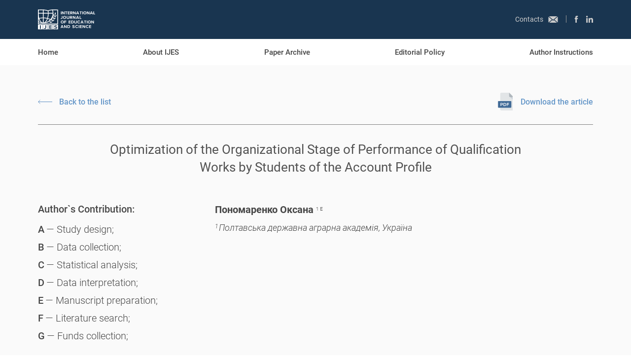

--- FILE ---
content_type: text/html; charset=utf-8
request_url: https://ijes.world/en/2018-volume-1-no3-4-44
body_size: 135324
content:
<!doctype html> <html lang="en" prefix="og: http://ogp.me/ns#" data-reactroot=""><head><meta charSet="utf-8"/><meta http-equiv="x-ua-compatible" content="ie=edge"/><meta name="viewport" content="width=device-width, initial-scale=1"/><meta name="format-detection" content="telephone=no"/><meta property="og:type" content="website"/><meta name="theme-color" content="#193550"/><meta name="msapplication-navbutton-color" content="#193550"/><meta name="apple-mobile-web-app-status-bar-style" content="#193550"/><meta name="robots" content="index,follow"/><link rel="canonical" href="ijes.world/en/2018-volume-1-no3-4-44"/><link rel="shortcut icon" href="/favi.ico" type="image/x-icon"/><title data-react-helmet="true">Pedagogical Conditions of Forming a Universal Key Competence in Intensive Ca...</title><meta data-react-helmet="true" name="keywords"/><meta data-react-helmet="true" name="description" content="Intensive care is a universal professional key competence for doctors of all specializations. Preventive
care, early detection and timely correction of precursors, life-threatening symptoms and complications, are its
structural components that mu..."/><meta data-react-helmet="true" name="citation_keywords" content="postgraduate medical education, intensive care, resuscitation, outcome-based education, technology enhanced learning"/><meta data-react-helmet="true" name="citation_title" content="Педагогічні умови формування універсальної ключової компетентності в інтенсивній терапії на першому етапі післядипломного навчання закладу вищої медичної освіти"/><meta data-react-helmet="true" name="citation_issn" content="2618-0561"/><meta data-react-helmet="true" name="citation_language" content="ukr"/><meta data-react-helmet="true" name="citation_author" content="Muryzina O. Yu"/><meta data-react-helmet="true" name="undefined" content="https://ijes.world/files/paper-files/2021-volume-4-no-2-67/pedagogical-conditions-of-forming-a-universal-key-competence-in-intensive-care-during-the-first-stage-of-postgraduate-education-in-a-medical-school.pdf"/><meta data-react-helmet="true" name="citation_date" content="30.06.2021"/><meta data-react-helmet="true" name="citation_abstract_html_url" content="https://ijes.world/ua/2021-volume-4-no-2-67"/><link data-react-helmet="true" rel="schema.DC" href="https://purl.org/dc/elements/1.1/" /><link data-react-helmet="true" rel="schema.DCTERMS" href="https://purl.org/dc/terms/" /><link data-react-helmet="true" rel="canonical" href="https://ijes.world/ua/2021-volume-4-no-2-67"/><script charSet="UTF-8">(function(w,d,s,l,i){w[l]=w[l]||[];w[l].push({'gtm.start':new Date().getTime(),event:'gtm.js'});var f=d.getElementsByTagName(s)[0],j=d.createElement(s),dl=l!='dataLayer'?'&l='+l:'';j.async=true;j.src='https://www.googletagmanager.com/gtm.js?id='+i+dl;f.parentNode.insertBefore(j,f);})(window,document,'script','dataLayer','GTM-T3C4JKS');</script></head><body><noscript><iframe src="https://www.googletagmanager.com/ns.html?id=GTM-T3C4JKS" height="0" width="0" style="display:none;visibility:hidden"></iframe></noscript><div id="app"><div class="page-layout"><style data-emotion-css="[base64]">html{line-height:1.15;-webkit-text-size-adjust:100%;}body{margin:0;}main{display:block;}h1{font-size:2em;margin:0.67em 0;}hr{box-sizing:content-box;height:0;overflow:visible;}pre{font-family:monospace,monospace;font-size:1em;}a{background-color:transparent;}abbr[title]{border-bottom:none;-webkit-text-decoration:underline;text-decoration:underline;-webkit-text-decoration:underline dotted;text-decoration:underline dotted;}b,strong{font-weight:bolder;}code,kbd,samp{font-family:monospace,monospace;font-size:1em;}small{font-size:80%;}sub,sup{font-size:75%;line-height:0;position:relative;vertical-align:baseline;}sub{bottom:-0.25em;}sup{top:-0.5em;}img{border-style:none;}button,input,optgroup,select,textarea{font-family:inherit;font-size:100%;line-height:1.15;margin:0;}button,input{overflow:visible;}button,select{text-transform:none;}button,[type="button"],[type="reset"],[type="submit"]{-webkit-appearance:button;}button::-moz-focus-inner,[type="button"]::-moz-focus-inner,[type="reset"]::-moz-focus-inner,[type="submit"]::-moz-focus-inner{border-style:none;padding:0;}button:-moz-focusring,[type="button"]:-moz-focusring,[type="reset"]:-moz-focusring,[type="submit"]:-moz-focusring{outline:1px dotted ButtonText;}fieldset{padding:0.35em 0.75em 0.625em;}legend{box-sizing:border-box;color:inherit;display:table;max-width:100%;padding:0;white-space:normal;}progress{vertical-align:baseline;}textarea{overflow:auto;}[type="checkbox"],[type="radio"]{box-sizing:border-box;padding:0;}[type="number"]::-webkit-inner-spin-button,[type="number"]::-webkit-outer-spin-button{height:auto;}[type="search"]{-webkit-appearance:textfield;outline-offset:-2px;}[type="search"]::-webkit-search-decoration{-webkit-appearance:none;}::-webkit-file-upload-button{-webkit-appearance:button;font:inherit;}details{display:block;}summary{display:list-item;}template{display:none;}[hidden]{display:none;}@font-face{font-family:'Roboto';font-weight:300;font-style:italic;src:url('/fonts/roboto-light-italic-webfont.woff'),url('/fonts/roboto-light-italic-webfont.woff2');}@font-face{font-family:'Roboto';font-weight:300;font-style:normal;src:url('/fonts/roboto-light-webfont.woff'),url('/fonts/roboto-light-webfont.woff2');}@font-face{font-family:'Roboto';font-weight:normal;font-style:normal;src:url('/fonts/roboto-regular-webfont.woff'),url('/fonts/roboto-regular-webfont.woff2');}@font-face{font-family:'Roboto';font-weight:normal;font-style:italic;src:url('/fonts/roboto-regular-italic-webfont.woff'),url('/fonts/roboto-regular-italic-webfont.woff2');}@font-face{font-family:'Roboto';font-weight:500;font-style:normal;src:url('/fonts/roboto-medium-webfont.woff'),url('/fonts/roboto-medium-webfont.woff2');}@font-face{font-family:'Roboto';font-weight:500;font-style:italic;src:url('/fonts/roboto-medium-italic-webfont.woff'),url('/fonts/roboto-medium-italic-webfont.woff2');}@font-face{font-family:'Roboto';font-weight:bold;font-style:normal;src:url('/fonts/roboto-bold-webfont.woff'),url('/fonts/roboto-bold-webfont.woff2');}@font-face{font-family:'Roboto';font-weight:100;font-style:normal;src:url('/fonts/roboto-thin.woff'),url('/fonts/roboto-thin.woff2');}[data-aos][data-aos][data-aos-duration="50"],body[data-aos-duration="50"] [data-aos]{-webkit-transition-duration:50ms;transition-duration:50ms;}[data-aos][data-aos][data-aos-delay="50"],body[data-aos-delay="50"] [data-aos]{-webkit-transition-delay:0s;transition-delay:0s;}[data-aos][data-aos][data-aos-delay="50"].aos-animate,body[data-aos-delay="50"] [data-aos].aos-animate{-webkit-transition-delay:50ms;transition-delay:50ms;}[data-aos][data-aos][data-aos-duration="100"],body[data-aos-duration="100"] [data-aos]{-webkit-transition-duration:.1s;transition-duration:.1s;}[data-aos][data-aos][data-aos-delay="100"],body[data-aos-delay="100"] [data-aos]{-webkit-transition-delay:0s;transition-delay:0s;}[data-aos][data-aos][data-aos-delay="100"].aos-animate,body[data-aos-delay="100"] [data-aos].aos-animate{-webkit-transition-delay:.1s;transition-delay:.1s;}[data-aos][data-aos][data-aos-duration="150"],body[data-aos-duration="150"] [data-aos]{-webkit-transition-duration:.15s;transition-duration:.15s;}[data-aos][data-aos][data-aos-delay="150"],body[data-aos-delay="150"] [data-aos]{-webkit-transition-delay:0s;transition-delay:0s;}[data-aos][data-aos][data-aos-delay="150"].aos-animate,body[data-aos-delay="150"] [data-aos].aos-animate{-webkit-transition-delay:.15s;transition-delay:.15s;}[data-aos][data-aos][data-aos-duration="200"],body[data-aos-duration="200"] [data-aos]{-webkit-transition-duration:.2s;transition-duration:.2s;}[data-aos][data-aos][data-aos-delay="200"],body[data-aos-delay="200"] [data-aos]{-webkit-transition-delay:0s;transition-delay:0s;}[data-aos][data-aos][data-aos-delay="200"].aos-animate,body[data-aos-delay="200"] [data-aos].aos-animate{-webkit-transition-delay:.2s;transition-delay:.2s;}[data-aos][data-aos][data-aos-duration="250"],body[data-aos-duration="250"] [data-aos]{-webkit-transition-duration:.25s;transition-duration:.25s;}[data-aos][data-aos][data-aos-delay="250"],body[data-aos-delay="250"] [data-aos]{-webkit-transition-delay:0s;transition-delay:0s;}[data-aos][data-aos][data-aos-delay="250"].aos-animate,body[data-aos-delay="250"] [data-aos].aos-animate{-webkit-transition-delay:.25s;transition-delay:.25s;}[data-aos][data-aos][data-aos-duration="300"],body[data-aos-duration="300"] [data-aos]{-webkit-transition-duration:.3s;transition-duration:.3s;}[data-aos][data-aos][data-aos-delay="300"],body[data-aos-delay="300"] [data-aos]{-webkit-transition-delay:0s;transition-delay:0s;}[data-aos][data-aos][data-aos-delay="300"].aos-animate,body[data-aos-delay="300"] [data-aos].aos-animate{-webkit-transition-delay:.3s;transition-delay:.3s;}[data-aos][data-aos][data-aos-duration="350"],body[data-aos-duration="350"] [data-aos]{-webkit-transition-duration:.35s;transition-duration:.35s;}[data-aos][data-aos][data-aos-delay="350"],body[data-aos-delay="350"] [data-aos]{-webkit-transition-delay:0s;transition-delay:0s;}[data-aos][data-aos][data-aos-delay="350"].aos-animate,body[data-aos-delay="350"] [data-aos].aos-animate{-webkit-transition-delay:.35s;transition-delay:.35s;}[data-aos][data-aos][data-aos-duration="400"],body[data-aos-duration="400"] [data-aos]{-webkit-transition-duration:.4s;transition-duration:.4s;}[data-aos][data-aos][data-aos-delay="400"],body[data-aos-delay="400"] [data-aos]{-webkit-transition-delay:0s;transition-delay:0s;}[data-aos][data-aos][data-aos-delay="400"].aos-animate,body[data-aos-delay="400"] [data-aos].aos-animate{-webkit-transition-delay:.4s;transition-delay:.4s;}[data-aos][data-aos][data-aos-duration="450"],body[data-aos-duration="450"] [data-aos]{-webkit-transition-duration:.45s;transition-duration:.45s;}[data-aos][data-aos][data-aos-delay="450"],body[data-aos-delay="450"] [data-aos]{-webkit-transition-delay:0s;transition-delay:0s;}[data-aos][data-aos][data-aos-delay="450"].aos-animate,body[data-aos-delay="450"] [data-aos].aos-animate{-webkit-transition-delay:.45s;transition-delay:.45s;}[data-aos][data-aos][data-aos-duration="500"],body[data-aos-duration="500"] [data-aos]{-webkit-transition-duration:.5s;transition-duration:.5s;}[data-aos][data-aos][data-aos-delay="500"],body[data-aos-delay="500"] [data-aos]{-webkit-transition-delay:0s;transition-delay:0s;}[data-aos][data-aos][data-aos-delay="500"].aos-animate,body[data-aos-delay="500"] [data-aos].aos-animate{-webkit-transition-delay:.5s;transition-delay:.5s;}[data-aos][data-aos][data-aos-duration="550"],body[data-aos-duration="550"] [data-aos]{-webkit-transition-duration:.55s;transition-duration:.55s;}[data-aos][data-aos][data-aos-delay="550"],body[data-aos-delay="550"] [data-aos]{-webkit-transition-delay:0s;transition-delay:0s;}[data-aos][data-aos][data-aos-delay="550"].aos-animate,body[data-aos-delay="550"] [data-aos].aos-animate{-webkit-transition-delay:.55s;transition-delay:.55s;}[data-aos][data-aos][data-aos-duration="600"],body[data-aos-duration="600"] [data-aos]{-webkit-transition-duration:.6s;transition-duration:.6s;}[data-aos][data-aos][data-aos-delay="600"],body[data-aos-delay="600"] [data-aos]{-webkit-transition-delay:0s;transition-delay:0s;}[data-aos][data-aos][data-aos-delay="600"].aos-animate,body[data-aos-delay="600"] [data-aos].aos-animate{-webkit-transition-delay:.6s;transition-delay:.6s;}[data-aos][data-aos][data-aos-duration="650"],body[data-aos-duration="650"] [data-aos]{-webkit-transition-duration:.65s;transition-duration:.65s;}[data-aos][data-aos][data-aos-delay="650"],body[data-aos-delay="650"] [data-aos]{-webkit-transition-delay:0s;transition-delay:0s;}[data-aos][data-aos][data-aos-delay="650"].aos-animate,body[data-aos-delay="650"] [data-aos].aos-animate{-webkit-transition-delay:.65s;transition-delay:.65s;}[data-aos][data-aos][data-aos-duration="700"],body[data-aos-duration="700"] [data-aos]{-webkit-transition-duration:.7s;transition-duration:.7s;}[data-aos][data-aos][data-aos-delay="700"],body[data-aos-delay="700"] [data-aos]{-webkit-transition-delay:0s;transition-delay:0s;}[data-aos][data-aos][data-aos-delay="700"].aos-animate,body[data-aos-delay="700"] [data-aos].aos-animate{-webkit-transition-delay:.7s;transition-delay:.7s;}[data-aos][data-aos][data-aos-duration="750"],body[data-aos-duration="750"] [data-aos]{-webkit-transition-duration:.75s;transition-duration:.75s;}[data-aos][data-aos][data-aos-delay="750"],body[data-aos-delay="750"] [data-aos]{-webkit-transition-delay:0s;transition-delay:0s;}[data-aos][data-aos][data-aos-delay="750"].aos-animate,body[data-aos-delay="750"] [data-aos].aos-animate{-webkit-transition-delay:.75s;transition-delay:.75s;}[data-aos][data-aos][data-aos-duration="800"],body[data-aos-duration="800"] [data-aos]{-webkit-transition-duration:.8s;transition-duration:.8s;}[data-aos][data-aos][data-aos-delay="800"],body[data-aos-delay="800"] [data-aos]{-webkit-transition-delay:0s;transition-delay:0s;}[data-aos][data-aos][data-aos-delay="800"].aos-animate,body[data-aos-delay="800"] [data-aos].aos-animate{-webkit-transition-delay:.8s;transition-delay:.8s;}[data-aos][data-aos][data-aos-duration="850"],body[data-aos-duration="850"] [data-aos]{-webkit-transition-duration:.85s;transition-duration:.85s;}[data-aos][data-aos][data-aos-delay="850"],body[data-aos-delay="850"] [data-aos]{-webkit-transition-delay:0s;transition-delay:0s;}[data-aos][data-aos][data-aos-delay="850"].aos-animate,body[data-aos-delay="850"] [data-aos].aos-animate{-webkit-transition-delay:.85s;transition-delay:.85s;}[data-aos][data-aos][data-aos-duration="900"],body[data-aos-duration="900"] [data-aos]{-webkit-transition-duration:.9s;transition-duration:.9s;}[data-aos][data-aos][data-aos-delay="900"],body[data-aos-delay="900"] [data-aos]{-webkit-transition-delay:0s;transition-delay:0s;}[data-aos][data-aos][data-aos-delay="900"].aos-animate,body[data-aos-delay="900"] [data-aos].aos-animate{-webkit-transition-delay:.9s;transition-delay:.9s;}[data-aos][data-aos][data-aos-duration="950"],body[data-aos-duration="950"] [data-aos]{-webkit-transition-duration:.95s;transition-duration:.95s;}[data-aos][data-aos][data-aos-delay="950"],body[data-aos-delay="950"] [data-aos]{-webkit-transition-delay:0s;transition-delay:0s;}[data-aos][data-aos][data-aos-delay="950"].aos-animate,body[data-aos-delay="950"] [data-aos].aos-animate{-webkit-transition-delay:.95s;transition-delay:.95s;}[data-aos][data-aos][data-aos-duration="1000"],body[data-aos-duration="1000"] [data-aos]{-webkit-transition-duration:1s;transition-duration:1s;}[data-aos][data-aos][data-aos-delay="1000"],body[data-aos-delay="1000"] [data-aos]{-webkit-transition-delay:0s;transition-delay:0s;}[data-aos][data-aos][data-aos-delay="1000"].aos-animate,body[data-aos-delay="1000"] [data-aos].aos-animate{-webkit-transition-delay:1s;transition-delay:1s;}[data-aos][data-aos][data-aos-duration="1050"],body[data-aos-duration="1050"] [data-aos]{-webkit-transition-duration:1.05s;transition-duration:1.05s;}[data-aos][data-aos][data-aos-delay="1050"],body[data-aos-delay="1050"] [data-aos]{-webkit-transition-delay:0s;transition-delay:0s;}[data-aos][data-aos][data-aos-delay="1050"].aos-animate,body[data-aos-delay="1050"] [data-aos].aos-animate{-webkit-transition-delay:1.05s;transition-delay:1.05s;}[data-aos][data-aos][data-aos-duration="1100"],body[data-aos-duration="1100"] [data-aos]{-webkit-transition-duration:1.1s;transition-duration:1.1s;}[data-aos][data-aos][data-aos-delay="1100"],body[data-aos-delay="1100"] [data-aos]{-webkit-transition-delay:0s;transition-delay:0s;}[data-aos][data-aos][data-aos-delay="1100"].aos-animate,body[data-aos-delay="1100"] [data-aos].aos-animate{-webkit-transition-delay:1.1s;transition-delay:1.1s;}[data-aos][data-aos][data-aos-duration="1150"],body[data-aos-duration="1150"] [data-aos]{-webkit-transition-duration:1.15s;transition-duration:1.15s;}[data-aos][data-aos][data-aos-delay="1150"],body[data-aos-delay="1150"] [data-aos]{-webkit-transition-delay:0s;transition-delay:0s;}[data-aos][data-aos][data-aos-delay="1150"].aos-animate,body[data-aos-delay="1150"] [data-aos].aos-animate{-webkit-transition-delay:1.15s;transition-delay:1.15s;}[data-aos][data-aos][data-aos-duration="1200"],body[data-aos-duration="1200"] [data-aos]{-webkit-transition-duration:1.2s;transition-duration:1.2s;}[data-aos][data-aos][data-aos-delay="1200"],body[data-aos-delay="1200"] [data-aos]{-webkit-transition-delay:0s;transition-delay:0s;}[data-aos][data-aos][data-aos-delay="1200"].aos-animate,body[data-aos-delay="1200"] [data-aos].aos-animate{-webkit-transition-delay:1.2s;transition-delay:1.2s;}[data-aos][data-aos][data-aos-duration="1250"],body[data-aos-duration="1250"] [data-aos]{-webkit-transition-duration:1.25s;transition-duration:1.25s;}[data-aos][data-aos][data-aos-delay="1250"],body[data-aos-delay="1250"] [data-aos]{-webkit-transition-delay:0s;transition-delay:0s;}[data-aos][data-aos][data-aos-delay="1250"].aos-animate,body[data-aos-delay="1250"] [data-aos].aos-animate{-webkit-transition-delay:1.25s;transition-delay:1.25s;}[data-aos][data-aos][data-aos-duration="1300"],body[data-aos-duration="1300"] [data-aos]{-webkit-transition-duration:1.3s;transition-duration:1.3s;}[data-aos][data-aos][data-aos-delay="1300"],body[data-aos-delay="1300"] [data-aos]{-webkit-transition-delay:0s;transition-delay:0s;}[data-aos][data-aos][data-aos-delay="1300"].aos-animate,body[data-aos-delay="1300"] [data-aos].aos-animate{-webkit-transition-delay:1.3s;transition-delay:1.3s;}[data-aos][data-aos][data-aos-duration="1350"],body[data-aos-duration="1350"] [data-aos]{-webkit-transition-duration:1.35s;transition-duration:1.35s;}[data-aos][data-aos][data-aos-delay="1350"],body[data-aos-delay="1350"] [data-aos]{-webkit-transition-delay:0s;transition-delay:0s;}[data-aos][data-aos][data-aos-delay="1350"].aos-animate,body[data-aos-delay="1350"] [data-aos].aos-animate{-webkit-transition-delay:1.35s;transition-delay:1.35s;}[data-aos][data-aos][data-aos-duration="1400"],body[data-aos-duration="1400"] [data-aos]{-webkit-transition-duration:1.4s;transition-duration:1.4s;}[data-aos][data-aos][data-aos-delay="1400"],body[data-aos-delay="1400"] [data-aos]{-webkit-transition-delay:0s;transition-delay:0s;}[data-aos][data-aos][data-aos-delay="1400"].aos-animate,body[data-aos-delay="1400"] [data-aos].aos-animate{-webkit-transition-delay:1.4s;transition-delay:1.4s;}[data-aos][data-aos][data-aos-duration="1450"],body[data-aos-duration="1450"] [data-aos]{-webkit-transition-duration:1.45s;transition-duration:1.45s;}[data-aos][data-aos][data-aos-delay="1450"],body[data-aos-delay="1450"] [data-aos]{-webkit-transition-delay:0s;transition-delay:0s;}[data-aos][data-aos][data-aos-delay="1450"].aos-animate,body[data-aos-delay="1450"] [data-aos].aos-animate{-webkit-transition-delay:1.45s;transition-delay:1.45s;}[data-aos][data-aos][data-aos-duration="1500"],body[data-aos-duration="1500"] [data-aos]{-webkit-transition-duration:1.5s;transition-duration:1.5s;}[data-aos][data-aos][data-aos-delay="1500"],body[data-aos-delay="1500"] [data-aos]{-webkit-transition-delay:0s;transition-delay:0s;}[data-aos][data-aos][data-aos-delay="1500"].aos-animate,body[data-aos-delay="1500"] [data-aos].aos-animate{-webkit-transition-delay:1.5s;transition-delay:1.5s;}[data-aos][data-aos][data-aos-duration="1550"],body[data-aos-duration="1550"] [data-aos]{-webkit-transition-duration:1.55s;transition-duration:1.55s;}[data-aos][data-aos][data-aos-delay="1550"],body[data-aos-delay="1550"] [data-aos]{-webkit-transition-delay:0s;transition-delay:0s;}[data-aos][data-aos][data-aos-delay="1550"].aos-animate,body[data-aos-delay="1550"] [data-aos].aos-animate{-webkit-transition-delay:1.55s;transition-delay:1.55s;}[data-aos][data-aos][data-aos-duration="1600"],body[data-aos-duration="1600"] [data-aos]{-webkit-transition-duration:1.6s;transition-duration:1.6s;}[data-aos][data-aos][data-aos-delay="1600"],body[data-aos-delay="1600"] [data-aos]{-webkit-transition-delay:0s;transition-delay:0s;}[data-aos][data-aos][data-aos-delay="1600"].aos-animate,body[data-aos-delay="1600"] [data-aos].aos-animate{-webkit-transition-delay:1.6s;transition-delay:1.6s;}[data-aos][data-aos][data-aos-duration="1650"],body[data-aos-duration="1650"] [data-aos]{-webkit-transition-duration:1.65s;transition-duration:1.65s;}[data-aos][data-aos][data-aos-delay="1650"],body[data-aos-delay="1650"] [data-aos]{-webkit-transition-delay:0s;transition-delay:0s;}[data-aos][data-aos][data-aos-delay="1650"].aos-animate,body[data-aos-delay="1650"] [data-aos].aos-animate{-webkit-transition-delay:1.65s;transition-delay:1.65s;}[data-aos][data-aos][data-aos-duration="1700"],body[data-aos-duration="1700"] [data-aos]{-webkit-transition-duration:1.7s;transition-duration:1.7s;}[data-aos][data-aos][data-aos-delay="1700"],body[data-aos-delay="1700"] [data-aos]{-webkit-transition-delay:0s;transition-delay:0s;}[data-aos][data-aos][data-aos-delay="1700"].aos-animate,body[data-aos-delay="1700"] [data-aos].aos-animate{-webkit-transition-delay:1.7s;transition-delay:1.7s;}[data-aos][data-aos][data-aos-duration="1750"],body[data-aos-duration="1750"] [data-aos]{-webkit-transition-duration:1.75s;transition-duration:1.75s;}[data-aos][data-aos][data-aos-delay="1750"],body[data-aos-delay="1750"] [data-aos]{-webkit-transition-delay:0s;transition-delay:0s;}[data-aos][data-aos][data-aos-delay="1750"].aos-animate,body[data-aos-delay="1750"] [data-aos].aos-animate{-webkit-transition-delay:1.75s;transition-delay:1.75s;}[data-aos][data-aos][data-aos-duration="1800"],body[data-aos-duration="1800"] [data-aos]{-webkit-transition-duration:1.8s;transition-duration:1.8s;}[data-aos][data-aos][data-aos-delay="1800"],body[data-aos-delay="1800"] [data-aos]{-webkit-transition-delay:0s;transition-delay:0s;}[data-aos][data-aos][data-aos-delay="1800"].aos-animate,body[data-aos-delay="1800"] [data-aos].aos-animate{-webkit-transition-delay:1.8s;transition-delay:1.8s;}[data-aos][data-aos][data-aos-duration="1850"],body[data-aos-duration="1850"] [data-aos]{-webkit-transition-duration:1.85s;transition-duration:1.85s;}[data-aos][data-aos][data-aos-delay="1850"],body[data-aos-delay="1850"] [data-aos]{-webkit-transition-delay:0s;transition-delay:0s;}[data-aos][data-aos][data-aos-delay="1850"].aos-animate,body[data-aos-delay="1850"] [data-aos].aos-animate{-webkit-transition-delay:1.85s;transition-delay:1.85s;}[data-aos][data-aos][data-aos-duration="1900"],body[data-aos-duration="1900"] [data-aos]{-webkit-transition-duration:1.9s;transition-duration:1.9s;}[data-aos][data-aos][data-aos-delay="1900"],body[data-aos-delay="1900"] [data-aos]{-webkit-transition-delay:0s;transition-delay:0s;}[data-aos][data-aos][data-aos-delay="1900"].aos-animate,body[data-aos-delay="1900"] [data-aos].aos-animate{-webkit-transition-delay:1.9s;transition-delay:1.9s;}[data-aos][data-aos][data-aos-duration="1950"],body[data-aos-duration="1950"] [data-aos]{-webkit-transition-duration:1.95s;transition-duration:1.95s;}[data-aos][data-aos][data-aos-delay="1950"],body[data-aos-delay="1950"] [data-aos]{-webkit-transition-delay:0s;transition-delay:0s;}[data-aos][data-aos][data-aos-delay="1950"].aos-animate,body[data-aos-delay="1950"] [data-aos].aos-animate{-webkit-transition-delay:1.95s;transition-delay:1.95s;}[data-aos][data-aos][data-aos-duration="2000"],body[data-aos-duration="2000"] [data-aos]{-webkit-transition-duration:2s;transition-duration:2s;}[data-aos][data-aos][data-aos-delay="2000"],body[data-aos-delay="2000"] [data-aos]{-webkit-transition-delay:0s;transition-delay:0s;}[data-aos][data-aos][data-aos-delay="2000"].aos-animate,body[data-aos-delay="2000"] [data-aos].aos-animate{-webkit-transition-delay:2s;transition-delay:2s;}[data-aos][data-aos][data-aos-duration="2050"],body[data-aos-duration="2050"] [data-aos]{-webkit-transition-duration:2.05s;transition-duration:2.05s;}[data-aos][data-aos][data-aos-delay="2050"],body[data-aos-delay="2050"] [data-aos]{-webkit-transition-delay:0s;transition-delay:0s;}[data-aos][data-aos][data-aos-delay="2050"].aos-animate,body[data-aos-delay="2050"] [data-aos].aos-animate{-webkit-transition-delay:2.05s;transition-delay:2.05s;}[data-aos][data-aos][data-aos-duration="2100"],body[data-aos-duration="2100"] [data-aos]{-webkit-transition-duration:2.1s;transition-duration:2.1s;}[data-aos][data-aos][data-aos-delay="2100"],body[data-aos-delay="2100"] [data-aos]{-webkit-transition-delay:0s;transition-delay:0s;}[data-aos][data-aos][data-aos-delay="2100"].aos-animate,body[data-aos-delay="2100"] [data-aos].aos-animate{-webkit-transition-delay:2.1s;transition-delay:2.1s;}[data-aos][data-aos][data-aos-duration="2150"],body[data-aos-duration="2150"] [data-aos]{-webkit-transition-duration:2.15s;transition-duration:2.15s;}[data-aos][data-aos][data-aos-delay="2150"],body[data-aos-delay="2150"] [data-aos]{-webkit-transition-delay:0s;transition-delay:0s;}[data-aos][data-aos][data-aos-delay="2150"].aos-animate,body[data-aos-delay="2150"] [data-aos].aos-animate{-webkit-transition-delay:2.15s;transition-delay:2.15s;}[data-aos][data-aos][data-aos-duration="2200"],body[data-aos-duration="2200"] [data-aos]{-webkit-transition-duration:2.2s;transition-duration:2.2s;}[data-aos][data-aos][data-aos-delay="2200"],body[data-aos-delay="2200"] [data-aos]{-webkit-transition-delay:0s;transition-delay:0s;}[data-aos][data-aos][data-aos-delay="2200"].aos-animate,body[data-aos-delay="2200"] [data-aos].aos-animate{-webkit-transition-delay:2.2s;transition-delay:2.2s;}[data-aos][data-aos][data-aos-duration="2250"],body[data-aos-duration="2250"] [data-aos]{-webkit-transition-duration:2.25s;transition-duration:2.25s;}[data-aos][data-aos][data-aos-delay="2250"],body[data-aos-delay="2250"] [data-aos]{-webkit-transition-delay:0s;transition-delay:0s;}[data-aos][data-aos][data-aos-delay="2250"].aos-animate,body[data-aos-delay="2250"] [data-aos].aos-animate{-webkit-transition-delay:2.25s;transition-delay:2.25s;}[data-aos][data-aos][data-aos-duration="2300"],body[data-aos-duration="2300"] [data-aos]{-webkit-transition-duration:2.3s;transition-duration:2.3s;}[data-aos][data-aos][data-aos-delay="2300"],body[data-aos-delay="2300"] [data-aos]{-webkit-transition-delay:0s;transition-delay:0s;}[data-aos][data-aos][data-aos-delay="2300"].aos-animate,body[data-aos-delay="2300"] [data-aos].aos-animate{-webkit-transition-delay:2.3s;transition-delay:2.3s;}[data-aos][data-aos][data-aos-duration="2350"],body[data-aos-duration="2350"] [data-aos]{-webkit-transition-duration:2.35s;transition-duration:2.35s;}[data-aos][data-aos][data-aos-delay="2350"],body[data-aos-delay="2350"] [data-aos]{-webkit-transition-delay:0s;transition-delay:0s;}[data-aos][data-aos][data-aos-delay="2350"].aos-animate,body[data-aos-delay="2350"] [data-aos].aos-animate{-webkit-transition-delay:2.35s;transition-delay:2.35s;}[data-aos][data-aos][data-aos-duration="2400"],body[data-aos-duration="2400"] [data-aos]{-webkit-transition-duration:2.4s;transition-duration:2.4s;}[data-aos][data-aos][data-aos-delay="2400"],body[data-aos-delay="2400"] [data-aos]{-webkit-transition-delay:0s;transition-delay:0s;}[data-aos][data-aos][data-aos-delay="2400"].aos-animate,body[data-aos-delay="2400"] [data-aos].aos-animate{-webkit-transition-delay:2.4s;transition-delay:2.4s;}[data-aos][data-aos][data-aos-duration="2450"],body[data-aos-duration="2450"] [data-aos]{-webkit-transition-duration:2.45s;transition-duration:2.45s;}[data-aos][data-aos][data-aos-delay="2450"],body[data-aos-delay="2450"] [data-aos]{-webkit-transition-delay:0s;transition-delay:0s;}[data-aos][data-aos][data-aos-delay="2450"].aos-animate,body[data-aos-delay="2450"] [data-aos].aos-animate{-webkit-transition-delay:2.45s;transition-delay:2.45s;}[data-aos][data-aos][data-aos-duration="2500"],body[data-aos-duration="2500"] [data-aos]{-webkit-transition-duration:2.5s;transition-duration:2.5s;}[data-aos][data-aos][data-aos-delay="2500"],body[data-aos-delay="2500"] [data-aos]{-webkit-transition-delay:0s;transition-delay:0s;}[data-aos][data-aos][data-aos-delay="2500"].aos-animate,body[data-aos-delay="2500"] [data-aos].aos-animate{-webkit-transition-delay:2.5s;transition-delay:2.5s;}[data-aos][data-aos][data-aos-duration="2550"],body[data-aos-duration="2550"] [data-aos]{-webkit-transition-duration:2.55s;transition-duration:2.55s;}[data-aos][data-aos][data-aos-delay="2550"],body[data-aos-delay="2550"] [data-aos]{-webkit-transition-delay:0s;transition-delay:0s;}[data-aos][data-aos][data-aos-delay="2550"].aos-animate,body[data-aos-delay="2550"] [data-aos].aos-animate{-webkit-transition-delay:2.55s;transition-delay:2.55s;}[data-aos][data-aos][data-aos-duration="2600"],body[data-aos-duration="2600"] [data-aos]{-webkit-transition-duration:2.6s;transition-duration:2.6s;}[data-aos][data-aos][data-aos-delay="2600"],body[data-aos-delay="2600"] [data-aos]{-webkit-transition-delay:0s;transition-delay:0s;}[data-aos][data-aos][data-aos-delay="2600"].aos-animate,body[data-aos-delay="2600"] [data-aos].aos-animate{-webkit-transition-delay:2.6s;transition-delay:2.6s;}[data-aos][data-aos][data-aos-duration="2650"],body[data-aos-duration="2650"] [data-aos]{-webkit-transition-duration:2.65s;transition-duration:2.65s;}[data-aos][data-aos][data-aos-delay="2650"],body[data-aos-delay="2650"] [data-aos]{-webkit-transition-delay:0s;transition-delay:0s;}[data-aos][data-aos][data-aos-delay="2650"].aos-animate,body[data-aos-delay="2650"] [data-aos].aos-animate{-webkit-transition-delay:2.65s;transition-delay:2.65s;}[data-aos][data-aos][data-aos-duration="2700"],body[data-aos-duration="2700"] [data-aos]{-webkit-transition-duration:2.7s;transition-duration:2.7s;}[data-aos][data-aos][data-aos-delay="2700"],body[data-aos-delay="2700"] [data-aos]{-webkit-transition-delay:0s;transition-delay:0s;}[data-aos][data-aos][data-aos-delay="2700"].aos-animate,body[data-aos-delay="2700"] [data-aos].aos-animate{-webkit-transition-delay:2.7s;transition-delay:2.7s;}[data-aos][data-aos][data-aos-duration="2750"],body[data-aos-duration="2750"] [data-aos]{-webkit-transition-duration:2.75s;transition-duration:2.75s;}[data-aos][data-aos][data-aos-delay="2750"],body[data-aos-delay="2750"] [data-aos]{-webkit-transition-delay:0s;transition-delay:0s;}[data-aos][data-aos][data-aos-delay="2750"].aos-animate,body[data-aos-delay="2750"] [data-aos].aos-animate{-webkit-transition-delay:2.75s;transition-delay:2.75s;}[data-aos][data-aos][data-aos-duration="2800"],body[data-aos-duration="2800"] [data-aos]{-webkit-transition-duration:2.8s;transition-duration:2.8s;}[data-aos][data-aos][data-aos-delay="2800"],body[data-aos-delay="2800"] [data-aos]{-webkit-transition-delay:0s;transition-delay:0s;}[data-aos][data-aos][data-aos-delay="2800"].aos-animate,body[data-aos-delay="2800"] [data-aos].aos-animate{-webkit-transition-delay:2.8s;transition-delay:2.8s;}[data-aos][data-aos][data-aos-duration="2850"],body[data-aos-duration="2850"] [data-aos]{-webkit-transition-duration:2.85s;transition-duration:2.85s;}[data-aos][data-aos][data-aos-delay="2850"],body[data-aos-delay="2850"] [data-aos]{-webkit-transition-delay:0s;transition-delay:0s;}[data-aos][data-aos][data-aos-delay="2850"].aos-animate,body[data-aos-delay="2850"] [data-aos].aos-animate{-webkit-transition-delay:2.85s;transition-delay:2.85s;}[data-aos][data-aos][data-aos-duration="2900"],body[data-aos-duration="2900"] [data-aos]{-webkit-transition-duration:2.9s;transition-duration:2.9s;}[data-aos][data-aos][data-aos-delay="2900"],body[data-aos-delay="2900"] [data-aos]{-webkit-transition-delay:0s;transition-delay:0s;}[data-aos][data-aos][data-aos-delay="2900"].aos-animate,body[data-aos-delay="2900"] [data-aos].aos-animate{-webkit-transition-delay:2.9s;transition-delay:2.9s;}[data-aos][data-aos][data-aos-duration="2950"],body[data-aos-duration="2950"] [data-aos]{-webkit-transition-duration:2.95s;transition-duration:2.95s;}[data-aos][data-aos][data-aos-delay="2950"],body[data-aos-delay="2950"] [data-aos]{-webkit-transition-delay:0s;transition-delay:0s;}[data-aos][data-aos][data-aos-delay="2950"].aos-animate,body[data-aos-delay="2950"] [data-aos].aos-animate{-webkit-transition-delay:2.95s;transition-delay:2.95s;}[data-aos][data-aos][data-aos-duration="3000"],body[data-aos-duration="3000"] [data-aos]{-webkit-transition-duration:3s;transition-duration:3s;}[data-aos][data-aos][data-aos-delay="3000"],body[data-aos-delay="3000"] [data-aos]{-webkit-transition-delay:0s;transition-delay:0s;}[data-aos][data-aos][data-aos-delay="3000"].aos-animate,body[data-aos-delay="3000"] [data-aos].aos-animate{-webkit-transition-delay:3s;transition-delay:3s;}[data-aos]{pointer-events:none;}[data-aos].aos-animate{pointer-events:auto;}[data-aos][data-aos][data-aos-easing=linear],body[data-aos-easing=linear] [data-aos]{-webkit-transition-timing-function:cubic-bezier(.25,.25,.75,.75);transition-timing-function:cubic-bezier(.25,.25,.75,.75);}[data-aos][data-aos][data-aos-easing=ease],body[data-aos-easing=ease] [data-aos]{-webkit-transition-timing-function:ease;transition-timing-function:ease;}[data-aos][data-aos][data-aos-easing=ease-in],body[data-aos-easing=ease-in] [data-aos]{-webkit-transition-timing-function:ease-in;transition-timing-function:ease-in;}[data-aos][data-aos][data-aos-easing=ease-out],body[data-aos-easing=ease-out] [data-aos]{-webkit-transition-timing-function:ease-out;transition-timing-function:ease-out;}[data-aos][data-aos][data-aos-easing=ease-in-out],body[data-aos-easing=ease-in-out] [data-aos]{-webkit-transition-timing-function:ease-in-out;transition-timing-function:ease-in-out;}[data-aos][data-aos][data-aos-easing=ease-in-back],body[data-aos-easing=ease-in-back] [data-aos]{-webkit-transition-timing-function:cubic-bezier(.6,-.28,.735,.045);transition-timing-function:cubic-bezier(.6,-.28,.735,.045);}[data-aos][data-aos][data-aos-easing=ease-out-back],body[data-aos-easing=ease-out-back] [data-aos]{-webkit-transition-timing-function:cubic-bezier(.175,.885,.32,1.275);transition-timing-function:cubic-bezier(.175,.885,.32,1.275);}[data-aos][data-aos][data-aos-easing=ease-in-out-back],body[data-aos-easing=ease-in-out-back] [data-aos]{-webkit-transition-timing-function:cubic-bezier(.68,-.55,.265,1.55);transition-timing-function:cubic-bezier(.68,-.55,.265,1.55);}[data-aos][data-aos][data-aos-easing=ease-in-sine],body[data-aos-easing=ease-in-sine] [data-aos]{-webkit-transition-timing-function:cubic-bezier(.47,0,.745,.715);transition-timing-function:cubic-bezier(.47,0,.745,.715);}[data-aos][data-aos][data-aos-easing=ease-out-sine],body[data-aos-easing=ease-out-sine] [data-aos]{-webkit-transition-timing-function:cubic-bezier(.39,.575,.565,1);transition-timing-function:cubic-bezier(.39,.575,.565,1);}[data-aos][data-aos][data-aos-easing=ease-in-out-sine],body[data-aos-easing=ease-in-out-sine] [data-aos]{-webkit-transition-timing-function:cubic-bezier(.445,.05,.55,.95);transition-timing-function:cubic-bezier(.445,.05,.55,.95);}[data-aos][data-aos][data-aos-easing=ease-in-quad],body[data-aos-easing=ease-in-quad] [data-aos]{-webkit-transition-timing-function:cubic-bezier(.55,.085,.68,.53);transition-timing-function:cubic-bezier(.55,.085,.68,.53);}[data-aos][data-aos][data-aos-easing=ease-out-quad],body[data-aos-easing=ease-out-quad] [data-aos]{-webkit-transition-timing-function:cubic-bezier(.25,.46,.45,.94);transition-timing-function:cubic-bezier(.25,.46,.45,.94);}[data-aos][data-aos][data-aos-easing=ease-in-out-quad],body[data-aos-easing=ease-in-out-quad] [data-aos]{-webkit-transition-timing-function:cubic-bezier(.455,.03,.515,.955);transition-timing-function:cubic-bezier(.455,.03,.515,.955);}[data-aos][data-aos][data-aos-easing=ease-in-cubic],body[data-aos-easing=ease-in-cubic] [data-aos]{-webkit-transition-timing-function:cubic-bezier(.55,.085,.68,.53);transition-timing-function:cubic-bezier(.55,.085,.68,.53);}[data-aos][data-aos][data-aos-easing=ease-out-cubic],body[data-aos-easing=ease-out-cubic] [data-aos]{-webkit-transition-timing-function:cubic-bezier(.25,.46,.45,.94);transition-timing-function:cubic-bezier(.25,.46,.45,.94);}[data-aos][data-aos][data-aos-easing=ease-in-out-cubic],body[data-aos-easing=ease-in-out-cubic] [data-aos]{-webkit-transition-timing-function:cubic-bezier(.455,.03,.515,.955);transition-timing-function:cubic-bezier(.455,.03,.515,.955);}[data-aos][data-aos][data-aos-easing=ease-in-quart],body[data-aos-easing=ease-in-quart] [data-aos]{-webkit-transition-timing-function:cubic-bezier(.55,.085,.68,.53);transition-timing-function:cubic-bezier(.55,.085,.68,.53);}[data-aos][data-aos][data-aos-easing=ease-out-quart],body[data-aos-easing=ease-out-quart] [data-aos]{-webkit-transition-timing-function:cubic-bezier(.25,.46,.45,.94);transition-timing-function:cubic-bezier(.25,.46,.45,.94);}[data-aos][data-aos][data-aos-easing=ease-in-out-quart],body[data-aos-easing=ease-in-out-quart] [data-aos]{-webkit-transition-timing-function:cubic-bezier(.455,.03,.515,.955);transition-timing-function:cubic-bezier(.455,.03,.515,.955);}@media screen{html:not(.no-js) [data-aos^=fade][data-aos^=fade]{opacity:0;-webkit-transition-property:opacity,-webkit-transform;-webkit-transition-property:opacity,transform;transition-property:opacity,transform;}html:not(.no-js) [data-aos^=fade][data-aos^=fade].aos-animate{opacity:1;-webkit-transform:none;-ms-transform:none;transform:none;}html:not(.no-js) [data-aos=fade-up]{-webkit-transform:translate3d(0,100px,0);-ms-transform:translate3d(0,100px,0);transform:translate3d(0,100px,0);}html:not(.no-js) [data-aos=fade-down]{-webkit-transform:translate3d(0,-100px,0);-ms-transform:translate3d(0,-100px,0);transform:translate3d(0,-100px,0);}html:not(.no-js) [data-aos=fade-right]{-webkit-transform:translate3d(-100px,0,0);-ms-transform:translate3d(-100px,0,0);transform:translate3d(-100px,0,0);}html:not(.no-js) [data-aos=fade-left]{-webkit-transform:translate3d(100px,0,0);-ms-transform:translate3d(100px,0,0);transform:translate3d(100px,0,0);}html:not(.no-js) [data-aos=fade-up-right]{-webkit-transform:translate3d(-100px,100px,0);-ms-transform:translate3d(-100px,100px,0);transform:translate3d(-100px,100px,0);}html:not(.no-js) [data-aos=fade-up-left]{-webkit-transform:translate3d(100px,100px,0);-ms-transform:translate3d(100px,100px,0);transform:translate3d(100px,100px,0);}html:not(.no-js) [data-aos=fade-down-right]{-webkit-transform:translate3d(-100px,-100px,0);-ms-transform:translate3d(-100px,-100px,0);transform:translate3d(-100px,-100px,0);}html:not(.no-js) [data-aos=fade-down-left]{-webkit-transform:translate3d(100px,-100px,0);-ms-transform:translate3d(100px,-100px,0);transform:translate3d(100px,-100px,0);}html:not(.no-js) [data-aos^=zoom][data-aos^=zoom]{opacity:0;-webkit-transition-property:opacity,-webkit-transform;-webkit-transition-property:opacity,transform;transition-property:opacity,transform;}html:not(.no-js) [data-aos^=zoom][data-aos^=zoom].aos-animate{opacity:1;-webkit-transform:translateZ(0) scale(1);-ms-transform:translateZ(0) scale(1);transform:translateZ(0) scale(1);}html:not(.no-js) [data-aos=zoom-in]{-webkit-transform:scale(.6);-ms-transform:scale(.6);transform:scale(.6);}html:not(.no-js) [data-aos=zoom-in-up]{-webkit-transform:translate3d(0,100px,0) scale(.6);-ms-transform:translate3d(0,100px,0) scale(.6);transform:translate3d(0,100px,0) scale(.6);}html:not(.no-js) [data-aos=zoom-in-down]{-webkit-transform:translate3d(0,-100px,0) scale(.6);-ms-transform:translate3d(0,-100px,0) scale(.6);transform:translate3d(0,-100px,0) scale(.6);}html:not(.no-js) [data-aos=zoom-in-right]{-webkit-transform:translate3d(-100px,0,0) scale(.6);-ms-transform:translate3d(-100px,0,0) scale(.6);transform:translate3d(-100px,0,0) scale(.6);}html:not(.no-js) [data-aos=zoom-in-left]{-webkit-transform:translate3d(100px,0,0) scale(.6);-ms-transform:translate3d(100px,0,0) scale(.6);transform:translate3d(100px,0,0) scale(.6);}html:not(.no-js) [data-aos=zoom-out]{-webkit-transform:scale(1.2);-ms-transform:scale(1.2);transform:scale(1.2);}html:not(.no-js) [data-aos=zoom-out-up]{-webkit-transform:translate3d(0,100px,0) scale(1.2);-ms-transform:translate3d(0,100px,0) scale(1.2);transform:translate3d(0,100px,0) scale(1.2);}html:not(.no-js) [data-aos=zoom-out-down]{-webkit-transform:translate3d(0,-100px,0) scale(1.2);-ms-transform:translate3d(0,-100px,0) scale(1.2);transform:translate3d(0,-100px,0) scale(1.2);}html:not(.no-js) [data-aos=zoom-out-right]{-webkit-transform:translate3d(-100px,0,0) scale(1.2);-ms-transform:translate3d(-100px,0,0) scale(1.2);transform:translate3d(-100px,0,0) scale(1.2);}html:not(.no-js) [data-aos=zoom-out-left]{-webkit-transform:translate3d(100px,0,0) scale(1.2);-ms-transform:translate3d(100px,0,0) scale(1.2);transform:translate3d(100px,0,0) scale(1.2);}html:not(.no-js) [data-aos^=slide][data-aos^=slide]{-webkit-transition-property:-webkit-transform;-webkit-transition-property:transform;transition-property:transform;visibility:hidden;}html:not(.no-js) [data-aos^=slide][data-aos^=slide].aos-animate{visibility:visible;-webkit-transform:translateZ(0);-ms-transform:translateZ(0);transform:translateZ(0);}html:not(.no-js) [data-aos=slide-up]{-webkit-transform:translate3d(0,100%,0);-ms-transform:translate3d(0,100%,0);transform:translate3d(0,100%,0);}html:not(.no-js) [data-aos=slide-down]{-webkit-transform:translate3d(0,-100%,0);-ms-transform:translate3d(0,-100%,0);transform:translate3d(0,-100%,0);}html:not(.no-js) [data-aos=slide-right]{-webkit-transform:translate3d(-100%,0,0);-ms-transform:translate3d(-100%,0,0);transform:translate3d(-100%,0,0);}html:not(.no-js) [data-aos=slide-left]{-webkit-transform:translate3d(100%,0,0);-ms-transform:translate3d(100%,0,0);transform:translate3d(100%,0,0);}html:not(.no-js) [data-aos^=flip][data-aos^=flip]{-webkit-backface-visibility:hidden;backface-visibility:hidden;-webkit-transition-property:-webkit-transform;-webkit-transition-property:transform;transition-property:transform;}html:not(.no-js) [data-aos=flip-left]{-webkit-transform:perspective(2500px) rotateY(-100deg);-ms-transform:perspective(2500px) rotateY(-100deg);transform:perspective(2500px) rotateY(-100deg);}html:not(.no-js) [data-aos=flip-left].aos-animate{-webkit-transform:perspective(2500px) rotateY(0);-ms-transform:perspective(2500px) rotateY(0);transform:perspective(2500px) rotateY(0);}html:not(.no-js) [data-aos=flip-right]{-webkit-transform:perspective(2500px) rotateY(100deg);-ms-transform:perspective(2500px) rotateY(100deg);transform:perspective(2500px) rotateY(100deg);}html:not(.no-js) [data-aos=flip-right].aos-animate{-webkit-transform:perspective(2500px) rotateY(0);-ms-transform:perspective(2500px) rotateY(0);transform:perspective(2500px) rotateY(0);}html:not(.no-js) [data-aos=flip-up]{-webkit-transform:perspective(2500px) rotateX(-100deg);-ms-transform:perspective(2500px) rotateX(-100deg);transform:perspective(2500px) rotateX(-100deg);}html:not(.no-js) [data-aos=flip-up].aos-animate{-webkit-transform:perspective(2500px) rotateX(0);-ms-transform:perspective(2500px) rotateX(0);transform:perspective(2500px) rotateX(0);}html:not(.no-js) [data-aos=flip-down]{-webkit-transform:perspective(2500px) rotateX(100deg);-ms-transform:perspective(2500px) rotateX(100deg);transform:perspective(2500px) rotateX(100deg);}html:not(.no-js) [data-aos=flip-down].aos-animate{-webkit-transform:perspective(2500px) rotateX(0);-ms-transform:perspective(2500px) rotateX(0);transform:perspective(2500px) rotateX(0);}}*,*::before,*::after{box-sizing:border-box;}html{font-family:"Roboto";font-size:62.5%;line-height:1.3;color:#525252;}body{min-width:32rem;}body .page-main{-webkit-transition:-webkit-transform 0.5s;-webkit-transition:transform 0.5s;transition:transform 0.5s;}body .mobile-header-wrap{-webkit-transition:-webkit-transform 0.5s;-webkit-transition:transform 0.5s;transition:transform 0.5s;}body.open-menu{overflow:hidden;}body.open-menu .page-main{-webkit-transform:translateX(-100%);-ms-transform:translateX(-100%);transform:translateX(-100%);}body.open-menu .mobile-header-wrap{-webkit-transform:translateX(calc(-100% - 3.2rem));-ms-transform:translateX(calc(-100% - 3.2rem));transform:translateX(calc(-100% - 3.2rem));}a{color:#6496c8;-webkit-text-decoration:underline;text-decoration:underline;}a:hover{-webkit-text-decoration:none;text-decoration:none;}.align-center{text-align:center;}strong,b,.bb{font-weight:500;}.page-layout{display:-webkit-box;display:-webkit-flex;display:-ms-flexbox;display:flex;-webkit-flex-direction:column;-ms-flex-direction:column;flex-direction:column;min-height:100vh;}.page-main{background:#fafafa;-webkit-flex:1 0 auto;-ms-flex:1 0 auto;flex:1 0 auto;display:-webkit-box;display:-webkit-flex;display:-ms-flexbox;display:flex;-webkit-flex-direction:column;-ms-flex-direction:column;flex-direction:column;}.page--offset{padding-top:5.6rem;padding-bottom:5.6rem;}.page--title{margin:0 0 6rem;font-size:3rem;line-height:1;font-weight:300;text-align:center;color:#2e3942;}@media (max-width:1024px){.page--title{margin-bottom:4.4rem;}}@media (max-width:499px){.page--title{font-size:2.4rem;font-weight:500;}}.container{margin-right:auto;margin-left:auto;width:100%;max-width:116.6rem;padding-left:2rem;padding-right:2rem;}@media (max-width:980px){.container{padding-left:1.6rem;padding-right:1.6rem;}}@media (max-width:768px){.video-wrap{height:0;padding-bottom:56.25%;padding-top:2.5rem;position:relative;}.video-wrap iframe{height:100%;left:0;position:absolute;top:0;width:100%;}}.btn{display:inline-block;padding:1.2rem;font-family:"Roboto";font-size:1.6rem;font-weight:400;color:#fff;background:#2a97ea;border:0.1rem solid transparent;border-radius:0.3rem;-webkit-transition:all 0.15s;transition:all 0.15s;-webkit-text-decoration:none;text-decoration:none;min-width:25rem;text-align:center;cursor:pointer;}.btn:hover{background:#185da5;}.btn:focus{outline:none;border-color:rgba(0,0,0,0.25);box-shadow:0 0.1rem 0.3rem rgba(0,0,0,0.35);}.link{color:#6496c8;-webkit-text-decoration:none;text-decoration:none;}.link:hover{cursor:pointer;-webkit-text-decoration:underline;text-decoration:underline;}.link.link-primary{color:#6496c8;-webkit-text-decoration:none;text-decoration:none;-webkit-text-decoration:none;text-decoration:none;font-size:1.7rem;line-height:2.2rem;font-weight:400;position:relative;padding-right:2rem;}.link.link-primary:hover{cursor:pointer;-webkit-text-decoration:underline;text-decoration:underline;}.link.link-primary:after{content:"";position:absolute;right:0;top:0.6rem;background:url([data-uri]) no-repeat;background-size:cover;width:1rem;height:1.4rem;-webkit-transition:all 0.2s;transition:all 0.2s;}.link.link-primary:before{content:"";position:absolute;left:0;right:1.7rem;bottom:0;height:1px;background:#6496c8;-webkit-transform:scaleX(0);-ms-transform:scaleX(0);transform:scaleX(0);}.link.link-primary:hover{-webkit-text-decoration:none;text-decoration:none;}.link.link-primary:hover:after{-webkit-transform:translateX(0.5rem);-ms-transform:translateX(0.5rem);transform:translateX(0.5rem);}.link.link-primary:hover:before{-webkit-transform:scaleX(1);-ms-transform:scaleX(1);transform:scaleX(1);}.styled-list{list-style:none;margin:0 0 2rem;padding:0;font-size:1.6rem;line-height:1.8rem;}.styled-list > li{position:relative;padding-left:2rem;margin-bottom:1.2rem;}.styled-list > li > ul,.styled-list > li ol{margin:0 0 0 1rem;}.styled-list > li:after{content:'';position:absolute;left:0;top:0.7rem;}.styled-list.list-circle li:after{width:0.8rem;height:0.8rem;border-radius:50%;border:0.1rem solid #407fbf;}.styled-list.list-point{position:relative;}.styled-list.list-point:after{content:'';position:absolute;top:1rem;bottom:1rem;left:0.4rem;width:0.2rem;background:url([data-uri]) repeat-y;}.styled-list.list-point li{position:relative;}.styled-list.list-point li.active{font-weight:700;}.styled-list.list-point li.active:after{width:0.9rem;height:0.9rem;left:0.1rem;top:0.4rem;}.styled-list.list-point li:after{content:'';position:absolute;top:0.8rem;left:0.3rem;width:0.4rem;height:0.4rem;border-radius:50%;background:#000;z-index:3;}.styled-list.list-square > li:after{width:0.7rem;height:0.7rem;background:#3578bc;}.styled-list.list-dash{margin:1.2rem 0 0;}.styled-list.list-dash > li:after{content:'-';top:0;left:1rem;}.styled-list.square-red > li:after{background:#c8414e;}.counter-styled-list{list-style:none;counter-reset:my-counter;margin:0 0 2rem;padding:0;font-size:1.6rem;line-height:1.8rem;overflow:hidden;}.counter-styled-list > li{counter-increment:my-counter;margin-bottom:2rem;clear:both;}.counter-styled-list > li > ul,.counter-styled-list > li ol{margin:0 0 0 1.5rem;}.counter-styled-list > li:before{content:counter(my-counter) ". ";color:#505050;font-weight:bold;float:left;margin-right:0.5rem;}.styled-blockquote{margin:0 0 2rem;padding:0 0 0.3rem 1.6rem;border-left-style:solid;border-left-width:0.4rem;border-left-color:#3578bc;color:#323232;font-weight:400;font-size:2.1rem;line-height:2.6rem;}.styled-blockquote.color-red{border-left-color:#860606;}@media (max-width:768px){.styled-blockquote{border-left-width:0.3rem;font-size:1.9rem;line-height:2.2rem;}}.tabs-banner{overflow:hidden;}.tabs-banner .tabs-banner-content{height:38.2rem;display:-webkit-box;display:-webkit-flex;display:-ms-flexbox;display:flex;-webkit-align-items:center;-webkit-box-align:center;-ms-flex-align:center;align-items:center;text-align:center;}.tabs-banner .tabs-banner-content .title{text-transform:uppercase;margin:0;color:#193550;font-size:4.8rem;line-height:5rem;font-weight:500;}@media (max-width:833px){.tabs-banner .tabs-banner-content{height:23rem;}.tabs-banner .tabs-banner-content .title{font-size:2.6rem;line-height:3.2rem;padding:0 2rem;}}.tabs{background:#445059;}@media (max-width:833px){.tabs{display:none;}}.tabs .tabs-links{display:-webkit-box;display:-webkit-flex;display:-ms-flexbox;display:flex;-webkit-box-pack:space-around;-webkit-justify-content:space-around;-ms-flex-pack:space-around;justify-content:space-around;-webkit-align-items:center;-webkit-box-align:center;-ms-flex-align:center;align-items:center;height:5rem;width:100%;}.page-archive .tabs .tabs-links,.page-archive-last-issue .tabs .tabs-links,.page-archive-search .tabs .tabs-links{-webkit-box-pack:center;-webkit-justify-content:center;-ms-flex-pack:center;justify-content:center;}.tabs .tabs-link{color:#cccccc;font-size:1.7rem;line-height:3rem;font-weight:400;-webkit-text-decoration:none;text-decoration:none;-webkit-transition:all 0.3s;transition:all 0.3s;text-align:center;}.page-archive .tabs .tabs-link,.page-archive-last-issue .tabs .tabs-link,.page-archive-search .tabs .tabs-link{display:inline-block;}.page-archive .tabs .tabs-link:nth-of-type(2),.page-archive-last-issue .tabs .tabs-link:nth-of-type(2),.page-archive-search .tabs .tabs-link:nth-of-type(2){margin:0 15rem;}.tabs .tabs-link:hover{color:#fff;}.tabs .tabs-link:last-child{margin-right:0;}@media (max-width:1024px){.tabs .tabs-link{font-size:1.6rem;line-height:2.6rem;min-width:10rem;}}.tabs .tabs-link.tabs-active{color:#fff;border-bottom:0.2rem solid #b35e23;}.tabs .tabs-link.tabs-active:hover{border-bottom:0.2rem solid #b35e23;}.journal-table .thead{display:-webkit-box;display:-webkit-flex;display:-ms-flexbox;display:flex;background:#d1deec;color:#626262;font-size:1.8rem;line-height:2.2rem;padding:2.5rem 0.5rem 3rem 6rem;-webkit-box-pack:justify;-webkit-justify-content:space-between;-ms-flex-pack:justify;justify-content:space-between;-webkit-align-items:center;-webkit-box-align:center;-ms-flex-align:center;align-items:center;}.journal-table .thead .col{min-width:10rem;text-align:center;}.journal-table .thead .col:nth-of-type(1){-webkit-flex:1;-ms-flex:1;flex:1;text-align:left;}.journal-table .thead .col:last-child{margin-right:1rem;}.journal-table .tbody .split{display:block;height:2.7rem;border-top:0.1rem solid #d1deec;}.journal-table .tbody .sub-title{background:#f4f7fa;padding:1.1rem 6rem;color:#626262;font-size:1.6rem;line-height:2rem;border-top:0.1rem solid #d1deec;}.journal-table .tbody .row{border-top:0.1rem solid #d1deec;padding:2rem 0 2rem 4.5rem;display:-webkit-box;display:-webkit-flex;display:-ms-flexbox;display:flex;-webkit-box-pack:justify;-webkit-justify-content:space-between;-ms-flex-pack:justify;justify-content:space-between;-webkit-align-items:center;-webkit-box-align:center;-ms-flex-align:center;align-items:center;color:#474747;font-size:1.4rem;line-height:1.8rem;}.journal-table .tbody .row .row-line{display:-webkit-box;display:-webkit-flex;display:-ms-flexbox;display:flex;width:100%;}.journal-table .tbody .row:last-child{border-bottom:0.1rem solid #d1deec;}.journal-table .tbody .row:hover .col:nth-of-type(1) a{-webkit-text-decoration:underline;text-decoration:underline;color:#6496c8;}.journal-table .tbody .row .col{margin:0 1.5rem;min-width:10rem;text-align:center;word-break:break-word;}.journal-table .tbody .row .col:nth-of-type(1){-webkit-flex:1;-ms-flex:1;flex:1;display:-webkit-box;display:-webkit-flex;display:-ms-flexbox;display:flex;-webkit-align-items:center;-webkit-box-align:center;-ms-flex-align:center;align-items:center;text-align:left;}.journal-table .tbody .row .col:nth-of-type(1) .name{margin-right:4rem;min-width:22rem;max-width:22rem;}.journal-table .tbody .row .col:nth-of-type(1) .name b{display:block;margin-bottom:0.3rem;line-height:1.6rem;}.journal-table .tbody .row .col:nth-of-type(2){padding-left:2.5rem;}.journal-table .tbody .row .col:last-child{margin-right:1rem;margin-left:0;}@media (max-width:833px){.journal-table .thead{display:none;}.journal-table .tbody .sub-title{padding:1.1rem 1.5rem;}.journal-table .tbody .row{-webkit-flex-direction:column;-ms-flex-direction:column;flex-direction:column;padding:2rem 0;}.journal-table .tbody .row .row-line{margin-bottom:1rem;}.journal-table .tbody .row .col{-webkit-align-self:center;-ms-flex-item-align:center;align-self:center;min-width:5rem;}.journal-table .tbody .row .col:nth-of-type(1){-webkit-flex-direction:column;-ms-flex-direction:column;flex-direction:column;-webkit-align-items:flex-start;-webkit-box-align:flex-start;-ms-flex-align:flex-start;align-items:flex-start;}.journal-table .tbody .row .col:nth-of-type(1) .name{min-width:100%;max-width:100%;}.journal-table .tbody .row .col:nth-of-type(2){padding-left:0;}}@media (max-width:833px){.only-pc{display:none;}}@media (min-width:834px){.only-mobile{display:none;}}.page-home .banner-home{background:url(/images/14db24e3046579eea4dceea91eb3e9d9.jpg) no-repeat;background-position:center;background-size:cover;overflow:hidden;}@media(max-width:1200px){.page-home .banner-home{background:url(/images/46232be9f21e242739d4f281cfd9b004.jpg) no-repeat;background-position:center;background-size:cover;}}.page-home .banner-home .banner-wrap{display:-webkit-box;display:-webkit-flex;display:-ms-flexbox;display:flex;text-align:center;-webkit-box-pack:center;-webkit-justify-content:center;-ms-flex-pack:center;justify-content:center;-webkit-align-items:center;-webkit-box-align:center;-ms-flex-align:center;align-items:center;height:43.3rem;}.page-home .banner-home .banner-wrap .title{margin:0;text-transform:uppercase;color:#193550;font-size:4.8rem;line-height:7rem;}.page-home .home-page-title{font-size:3rem;line-height:3.2rem;margin:0 0 3rem;font-weight:300;}.page-home .current-magazine{background:#ffffff;padding-bottom:1.8rem;}.page-home .current-magazine .wrap-in{display:-webkit-box;display:-webkit-flex;display:-ms-flexbox;display:flex;-webkit-align-items:center;-webkit-box-align:center;-ms-flex-align:center;align-items:center;}.page-home .current-magazine .wrap-in .col{width:50%;}.page-home .current-magazine .wrap-in .col:nth-of-type(1){text-align:center;}@media (max-width:980px){.page-home .current-magazine .wrap-in .col:nth-of-type(1) img{max-width:100%;}}.page-home .current-magazine .wrap-in .col:nth-of-type(2){margin:0 0 0 5.4rem;}@media (max-width:833px){.page-home .current-magazine .wrap-in .col:nth-of-type(2){margin:0;}}.page-home .current-magazine .wrap-in .col .desc{max-width:40rem;font-size:1.7rem;line-height:2.2rem;font-weight:300;}.page-home .current-magazine .wrap-in .col .desc h3{margin:0 0 1rem;font-weight:400;font-size:1.8rem;line-height:2.2rem;}.page-home .info-magazine{background:#f5f7f8;border-top:0.1rem solid #f0f1f2;border-bottom:0.1rem solid #f0f1f2;padding:5rem 0 7.4rem;}.page-home .info-magazine .wrap-in{display:-webkit-box;display:-webkit-flex;display:-ms-flexbox;display:flex;-webkit-align-items:center;-webkit-box-align:center;-ms-flex-align:center;align-items:center;overflow:hidden;}.page-home .info-magazine .wrap-in .col{width:50%;}.page-home .info-magazine .wrap-in .col:nth-of-type(1){text-align:right;padding-right:5.6rem;}@media (max-width:833px){.page-home .info-magazine .wrap-in .col:nth-of-type(1){padding-right:0;}}.page-home .info-magazine .wrap-in .col:nth-of-type(2){text-align:right;}@media (max-width:833px){.page-home .info-magazine .wrap-in .col:nth-of-type(2){text-align:center;padding-left:12%;}}.page-home .info-magazine .wrap-in .col img{vertical-align:top;}.page-home .info-magazine .wrap-in .col .desc{font-size:1.7rem;line-height:2.2rem;font-weight:300;}@media (max-width:1024px){.page-home .info-magazine .wrap-in .col .desc{padding-right:6rem;}}.page-home .info-magazine .wrap-in .col .desc h3{margin:0 0 1rem;font-weight:400;font-size:1.8rem;line-height:2.2rem;}.page-home .index-of-magazine{padding:10.3rem 0 10.5rem;background:#fff;}.page-home .index-of-magazine .wrap-in{display:-webkit-box;display:-webkit-flex;display:-ms-flexbox;display:flex;-webkit-flex-direction:column;-ms-flex-direction:column;flex-direction:column;-webkit-align-items:center;-webkit-box-align:center;-ms-flex-align:center;align-items:center;}.page-home .index-of-magazine .wrap-in .items{margin:6rem 0 10.9rem;padding:0;list-style:none;display:-webkit-box;display:-webkit-flex;display:-ms-flexbox;display:flex;-webkit-box-pack:space-around;-webkit-justify-content:space-around;-ms-flex-pack:space-around;justify-content:space-around;-webkit-align-items:center;-webkit-box-align:center;-ms-flex-align:center;align-items:center;width:100%;}@media (max-width:833px){.page-home .index-of-magazine .wrap-in .items{margin:0 0 2rem;-webkit-flex-wrap:wrap;-ms-flex-wrap:wrap;flex-wrap:wrap;}}@media (max-width:499px){.page-home .index-of-magazine .wrap-in .items{-webkit-box-pack:justify;-webkit-justify-content:space-between;-ms-flex-pack:justify;justify-content:space-between;padding-right:3rem;margin-left:3rem;}}@media (max-width:375px){.page-home .index-of-magazine .wrap-in .items{padding-right:4.4rem;margin-left:4.4rem;}}@media (max-width:833px){.page-home .index-of-magazine .wrap-in .items li{margin:1rem;}.page-home .index-of-magazine .wrap-in .items li:nth-of-type(1){-webkit-order:1;-ms-flex-order:1;order:1;}.page-home .index-of-magazine .wrap-in .items li:nth-of-type(2){-webkit-order:3;-ms-flex-order:3;order:3;-webkit-flex:1 0 calc(100% - 1.6rem);-ms-flex:1 0 calc(100% - 1.6rem);flex:1 0 calc(100% - 1.6rem);}.page-home .index-of-magazine .wrap-in .items li:nth-of-type(3){margin-top:1.7rem;-webkit-order:4;-ms-flex-order:4;order:4;}.page-home .index-of-magazine .wrap-in .items li:nth-of-type(4){margin-right:2.8rem;-webkit-order:2;-ms-flex-order:2;order:2;}.page-home .index-of-magazine .wrap-in .items li:nth-of-type(5){margin-top:1.4rem;margin-right:2.5rem;-webkit-order:5;-ms-flex-order:5;order:5;}}@media (max-width:499px){.page-home .index-of-magazine .wrap-in .items li:nth-of-type(n){margin:1rem 0;}}.page-home .index-of-magazine .wrap-in .items li .icon{display:inline-block;}.page-home .index-of-magazine .wrap-in .items li .icon.issni{background:url(/images/a2f29948eb1f3bf0dc9004e2c2844e52.svg) no-repeat;background-size:cover;width:17.3rem;height:5.1rem;}@media (max-width:499px){.page-home .index-of-magazine .wrap-in .items li .icon.issni{width:calc(0.8 * 16.2rem);height:calc(0.8 * 4.8rem);}}@media (max-width:375px){.page-home .index-of-magazine .wrap-in .items li .icon.issni{width:calc(0.5 * 18.3rem);height:calc(0.5 * 5.5rem);}}.page-home .index-of-magazine .wrap-in .items li .icon.google{background:url([data-uri]) no-repeat;background-size:cover;width:17.3rem;height:5.8rem;}@media (max-width:499px){.page-home .index-of-magazine .wrap-in .items li .icon.google{width:calc(0.8 * 17.3rem);height:calc(0.8 * 5.8rem);}}@media (max-width:375px){.page-home .index-of-magazine .wrap-in .items li .icon.google{width:calc(0.5 * 17.3rem);height:calc(0.5 * 5.8rem);}}.page-home .index-of-magazine .wrap-in .items li .icon.world-cat{background:url(/images/c7fe0a53c4750bed111f8ecef9d1ea10.svg) no-repeat;background-size:cover;width:17.3rem;height:5.1rem;}@media (max-width:499px){.page-home .index-of-magazine .wrap-in .items li .icon.world-cat{width:calc(0.8 * 17.3rem);height:calc(0.8 * 5.1rem);}}@media (max-width:375px){.page-home .index-of-magazine .wrap-in .items li .icon.world-cat{width:calc(0.575 * 17.3rem);height:calc(0.575 * 5.1rem);}}.page-home .index-of-magazine .wrap-in .items li .icon.publons{background:url([data-uri]) no-repeat;background-size:cover;width:10.2rem;height:4.1rem;}@media (max-width:833px){.page-home .index-of-magazine .wrap-in .items li .icon.publons{width:calc(0.8 * 14.8rem);height:calc(0.8 * 5.8rem);}}@media (max-width:375px){.page-home .index-of-magazine .wrap-in .items li .icon.publons{width:calc(0.475 * 18.1rem);height:calc(0.475 * 7.1rem);}}.page-home .index-of-magazine .wrap-in .items li .icon.crossref{background:url([data-uri]) no-repeat;background-size:cover;width:15rem;height:5rem;}@media (max-width:499px){.page-home .index-of-magazine .wrap-in .items li .icon.crossref{width:calc(0.8 * 15rem);height:calc(0.8 * 5rem);}}@media (max-width:375px){.page-home .index-of-magazine .wrap-in .items li .icon.crossref{width:calc(0.5 * 18.1rem);height:calc(0.5 * 6rem);}}.page-home .for-autors{background:#f5f7f8;border-top:0.1rem solid #f0f1f2;border-bottom:0.1rem solid #f0f1f2;padding:9.3rem 0 9.1rem;}.page-home .for-autors .wrap-in{display:-webkit-box;display:-webkit-flex;display:-ms-flexbox;display:flex;-webkit-align-items:center;-webkit-box-align:center;-ms-flex-align:center;align-items:center;}.page-home .for-autors .wrap-in .col{width:50%;}.page-home .for-autors .wrap-in .col:nth-of-type(1){text-align:center;padding:0 0 0 9rem;}@media (max-width:833px){.page-home .for-autors .wrap-in .col:nth-of-type(1){padding:0;}}.page-home .for-autors .wrap-in .col:nth-of-type(2){text-align:center;}.page-home .for-autors .wrap-in .col img{vertical-align:top;}@media (max-width:1024px){.page-home .for-autors .wrap-in .col img{width:100%;}}@media (max-width:833px){.page-home .for-autors .wrap-in .col img{width:60%;margin:1rem 0 2.6rem;}}@media (max-width:499px){.page-home .for-autors .wrap-in .col img{width:83%;margin-top:1.5rem;}}.page-home .for-autors .wrap-in .col .desc{max-width:39rem;font-size:1.7rem;line-height:2.2rem;font-weight:300;}.page-home .for-autors .wrap-in .col .desc .btn{min-width:29rem;}.page-home .for-autors .wrap-in .col .desc p{margin:0 0 3rem;}@media (max-width:833px){.page-home .home-page-title{font-size:2.6rem;margin:0 0 2rem;text-align:center;}@media (max-width:499px){.page-home .banner-home{background:url(/images/cc5f5a1b0aead4b68493651c261b1cc4.jpg) no-repeat;background-position:center;background-size:cover;}}.page-home .banner-home .banner-wrap{height:23rem;}.page-home .banner-home .banner-wrap .title{font-size:2.6rem;line-height:4rem;}.page-home .banner-home .banner-wrap .title br{display:none;}.page-home .current-magazine{padding:3rem 0;}.page-home .current-magazine .wrap-in{-webkit-flex-direction:column;-ms-flex-direction:column;flex-direction:column;text-align:center;}.page-home .current-magazine .wrap-in .col{width:100%;}.page-home .current-magazine .wrap-in .col img{width:60%;}@media (max-width:833px){.page-home .current-magazine .wrap-in .col img{display:inline-block;margin-top:-4rem;}}@media (max-width:499px){.page-home .current-magazine .wrap-in .col img{width:94%;margin-top:-3.1rem;}}.page-home .current-magazine .wrap-in .col .desc{max-width:inherit;}@media (max-width:833px){.page-home .current-magazine .wrap-in .col .desc{margin-top:-3rem;}}@media (max-width:499px){.page-home .current-magazine .wrap-in .col .desc{margin-top:-2rem;}}.page-home .info-magazine{padding:3rem 0;}@media (max-width:499px){.page-home .info-magazine .home-page-title{margin:0 0 1rem;}}.page-home .info-magazine .wrap-in{-webkit-flex-direction:column-reverse;-ms-flex-direction:column-reverse;flex-direction:column-reverse;text-align:center;}.page-home .info-magazine .wrap-in .col{width:100%;}.page-home .info-magazine .wrap-in .col img{width:60%;}@media (max-width:499px){.page-home .info-magazine .wrap-in .col img{width:82%;}}.page-home .info-magazine .wrap-in .col .desc{padding-right:0;text-align:center;}.page-home .index-of-magazine{padding:3rem 0;text-align:center;}.page-home .for-autors{padding:3rem 0;text-align:center;}@media (max-width:499px){.page-home .for-autors .home-page-title{margin:0 0 1rem;}}.page-home .for-autors .wrap-in{-webkit-flex-direction:column-reverse;-ms-flex-direction:column-reverse;flex-direction:column-reverse;}.page-home .for-autors .wrap-in .col{width:100%;}.page-home .for-autors .wrap-in .col .desc{max-width:inherit;}}.scientific-publications{background:#fff;}.scientific-publications .tabs-banner{background:url(/images/d16694f321584847f48fb9e9eb1be163.jpg) no-repeat;background-position:center;background-size:cover;}.scientific-publications .info{text-align:center;font-size:2.4rem;font-weight:300;font-style:normal;padding:8rem 0 8.2rem;}.scientific-publications .ethical-principles{background:#f5f7f8;font-weight:300;font-style:normal;padding:5.3rem 0 5rem;text-align:center;}.scientific-publications .ethical-principles h2{font-size:3rem;font-weight:300;text-align:center;margin-bottom:3.3rem;}.scientific-publications .ethical-principles ol{text-align:justify;}.scientific-publications .ethical-principles ol li{line-height:2.6rem;position:relative;margin-bottom:1.2rem;padding-left:3.4rem;}.scientific-publications .ethical-principles ol li:before{font-weight:300;position:absolute;top:0;bottom:0;left:0;}.scientific-publications .ethical-principles ol li a{-webkit-text-decoration:none;text-decoration:none;border-bottom:1px solid #6496c8;}.scientific-publications .contribution-of-authors .styled-list.list-point:after{display:none;}.scientific-publications .contribution-of-authors .styled-list > li{padding-left:3rem;}.scientific-publications .contribution-of-authors .container > div{width:100%;padding:3.3rem 0;font-style:normal;font-weight:300;font-size:1.7rem;line-height:2.5rem;text-align:justify;}.scientific-publications .contribution-of-authors .container > div.row{display:-webkit-box;display:-webkit-flex;display:-ms-flexbox;display:flex;-webkit-align-items:center;-webkit-box-align:center;-ms-flex-align:center;align-items:center;padding-bottom:0;}@media (max-width:833px){.scientific-publications .contribution-of-authors .container > div.row{padding-bottom:1rem;}}.scientific-publications .contribution-of-authors .container > div.row .col{width:50%;}.scientific-publications .contribution-of-authors .container > div.row .col:nth-of-type(1){text-align:right;}.scientific-publications .contribution-of-authors .container > div.row .col img{width:100%;vertical-align:top;}.scientific-publications .contribution-of-authors .container > div.row .col .desc{max-width:40rem;padding:0 0 3.3rem;font-size:1.7rem;line-height:2.2rem;}.scientific-publications .contribution-of-authors .container > div.row .col .desc.tablet{padding:0 0 1rem;display:none;}.scientific-publications .contribution-of-authors .container > div.row .col .desc h2{font-weight:300;font-size:3rem;line-height:3rem;text-align:left;}@media (max-width:833px){.scientific-publications .contribution-of-authors .container > div.row .col .desc h2{text-align:center;}}.scientific-publications .contribution-of-authors .container > div.row .col .desc p{margin:0 0 1rem;text-align:left;font-size:1.7rem;line-height:2.3rem;}.scientific-publications .contribution-of-authors .container > div ul{margin:2.4rem 0 0;}.scientific-publications .contribution-of-authors .container > div ul li a{-webkit-text-decoration:none;text-decoration:none;border-bottom:1px solid #6496c8;}.scientific-publications .contribution-of-authors .container > div b{font-weight:normal;}.scientific-publications .contribution-of-authors .container > div a{-webkit-text-decoration:none;text-decoration:none;}.scientific-publications .contribution-of-authors .container > div a.pdf-icon{display:block;position:relative;margin-bottom:1.2rem;padding:0.6rem 0 0 5rem;}.scientific-publications .contribution-of-authors .container > div a.pdf-icon:before{content:"";position:absolute;top:0;bottom:0;left:0;background:url([data-uri]) no-repeat;background-size:cover;width:3.6rem;height:3.5rem;-webkit-transition:all 0.2s;transition:all 0.2s;}.scientific-publications .contribution-of-authors .container > div.border{border-bottom:1px solid #e0e0e0;}.scientific-publications .contribution-of-authors .styled-list.list-circle li:after{border-color:#000;}@media (max-width:833px){.scientific-publications .info{padding:3rem 0;font-size:1.6rem;line-height:2.5rem;text-align:left;}.scientific-publications .ethical-principles{padding:4rem 0 2.5rem;-webkit-flex-direction:column-reverse;-ms-flex-direction:column-reverse;flex-direction:column-reverse;padding:1rem 0;text-align:left;font-style:normal;}.scientific-publications .ethical-principles .title{font-size:2.6rem;line-height:3.2rem;margin-bottom:2rem;}.scientific-publications .ethical-principles ol{text-align:left;}.scientific-publications .contribution-of-authors .container div{width:100%;padding:1rem 0;font-size:1.6rem;line-height:2.5rem;text-align:left;}.scientific-publications .contribution-of-authors .container div.row{-webkit-flex-direction:column-reverse;-ms-flex-direction:column-reverse;flex-direction:column-reverse;-webkit-align-items:center;-webkit-box-align:center;-ms-flex-align:center;align-items:center;text-align:center;}.scientific-publications .contribution-of-authors .container div.row .col{width:100%;padding:0;}.scientific-publications .contribution-of-authors .container div.row .col:nth-of-type(1){text-align:center;}.scientific-publications .contribution-of-authors .container div.row .col img{width:100%;}.scientific-publications .contribution-of-authors .container div.row .col .desc{max-width:100%;margin:0;padding:0;text-align:center;}.scientific-publications .contribution-of-authors .container div.row .col .desc h1{font-size:2.6rem;}.scientific-publications .contribution-of-authors .container div.row .col .desc .laptop{display:none;}.scientific-publications .contribution-of-authors .container div.row .col .desc.tablet{display:block;}.scientific-publications .contribution-of-authors .container ul{margin:2em 0 0;}.scientific-publications .contribution-of-authors .container.border{border-bottom:1px solid #e0e0e0;}}@media (max-width:768px){.scientific-publications .contribution-of-authors .container div a.pdf-icon{padding:0 0 0 5rem;}}.page-callback .tabs-banner{background:url(/images/ec08d08c831f8ef7d502ab6936a8c01a.jpg) no-repeat;background-position:center;background-size:cover;}.page-callback .tabs-banner .tabs-banner-content{height:33.2rem;}.page-callback .addres-list{padding:7rem 0;background:#fff;}.page-callback .addres-list .items{display:-webkit-box;display:-webkit-flex;display:-ms-flexbox;display:flex;-webkit-box-pack:space-around;-webkit-justify-content:space-around;-ms-flex-pack:space-around;justify-content:space-around;position:relative;}.page-callback .addres-list .items:after{content:"";position:absolute;top:0;left:50%;bottom:1.5rem;width:0.1rem;background:#edeff0;}.page-callback .addres-list .items .item{color:#333333;font-size:1.8rem;line-height:3.2rem;font-weight:300;}.page-callback .addres-list .items .item .ttl{font-size:3rem;line-height:3.2rem;margin:0 0 2rem;}.page-callback .addres-list .items .item p{margin:0 0 1.5rem;}.page-callback .addres-list .items .item p b{font-weight:400;}.page-callback .addres-list .items .item p a{font-weight:400;-webkit-text-decoration:none;text-decoration:none;color:#333333;}.page-callback .addres-list .items .item p a:hover{-webkit-text-decoration:underline;text-decoration:underline;}.page-callback .logos-items{padding:7.5rem 0;background:#f5f7f8;}.page-callback .logos-items .items{display:-webkit-box;display:-webkit-flex;display:-ms-flexbox;display:flex;-webkit-box-pack:center;-webkit-justify-content:center;-ms-flex-pack:center;justify-content:center;-webkit-align-items:center;-webkit-box-align:center;-ms-flex-align:center;align-items:center;}.page-callback .logos-items .items .item{margin:0 8rem;}.page-callback .logos-items .items .icon{display:inline-block;}.page-callback .logos-items .items .icon.icon-simcord{background:url(/images/6b541ba981ff86311c5c961f1a46cc20.svg) no-repeat;background-size:cover;width:26.4rem;height:7.6rem;}.page-callback .logos-items .items .icon.icon-khpoch{background:url(/images/ea7bd6a018828344998b04e9bb47af6b.svg) no-repeat;background-size:cover;width:9.2rem;height:7.6rem;}.page-callback .callback-wrap{padding:8.5rem 0;background:#fff;}@media (max-width:833px){.page-callback .tabs-banner .tabs-banner-content{height:23rem;}}@media (max-width:768px){.page-callback .addres-list{padding:3rem 0;}.page-callback .addres-list .items{-webkit-flex-direction:column;-ms-flex-direction:column;flex-direction:column;text-align:center;}.page-callback .addres-list .items:after{display:none;}.page-callback .addres-list .items .item{font-size:1.6rem;line-height:3rem;}.page-callback .addres-list .items .item .ttl{font-size:2.6rem;margin:0 0 1rem;}.page-callback .addres-list .items .item:nth-of-type(1){border-bottom:0.1rem solid #cadcef;margin-bottom:2rem;padding-bottom:2rem;}.page-callback .addres-list .items .item p{margin:0;}.page-callback .logos-items{padding:4rem 0;}.page-callback .logos-items .items .item{margin:0 3rem;}}@media (max-width:499px){.page-callback .logos-items{padding:3rem 0;}.page-callback .logos-items .items{-webkit-flex-direction:column;-ms-flex-direction:column;flex-direction:column;}.page-callback .logos-items .items .item{margin:0;}.page-callback .logos-items .items .item:nth-of-type(1){margin:0 0 3rem;}}@media (max-width:375px){.page-callback .tabs-banner{background:url(/images/7d5b60ec2c8b1c6e2b7fb1f7d801cead.jpg) no-repeat;background-position:center;background-size:cover;}}.page-creation-history .tabs-banner{background:url(/images/bcd4a9bb83ee15a05a008e64c87f5e3a.jpg) no-repeat;background-position:center;background-size:cover;}.page-creation-history .history{font-weight:300;font-style:normal;font-size:1.7rem;line-height:2.5rem;text-align:justify;background:#fff;position:relative;}.page-creation-history .history .history-item:nth-of-type(2n){background:#fafafa;}.page-creation-history .history .history-item:not(:nth-of-type(1)):not(:last-child) .container .time-point:before{position:absolute;content:'';width:0.1rem;top:0;left:10.7rem;bottom:0.85rem;background:#e9e9e9;height:100%;}.page-creation-history .history .history-item:not(:nth-of-type(1)):not(:last-child) .container .time-point:before{position:absolute;content:'';width:0.1rem;top:0;left:10.7rem;bottom:0.85rem;background:#e9e9e9;height:100%;}.page-creation-history .history .history-item .container{position:relative;display:-webkit-box;display:-webkit-flex;display:-ms-flexbox;display:flex;-webkit-flex-direction:row;-ms-flex-direction:row;flex-direction:row;-webkit-align-items:flex-start;-webkit-box-align:flex-start;-ms-flex-align:flex-start;align-items:flex-start;padding-top:6rem;padding-bottom:6rem;}.page-creation-history .history .history-item .container .time-point{margin-right:4.4rem;font-weight:normal;font-style:normal;font-size:2.9rem;color:#757575;}.page-creation-history .history .history-item .container .desc{position:relative;}.page-creation-history .history .history-item .container .desc:before{position:absolute;content:'';background:#666666;width:0.7rem;height:0.7rem;border-radius:50%;left:-2.5rem;top:0.85rem;}.page-creation-history .history .history-item .container .desc:before{position:absolute;content:'';background:#666666;width:0.7rem;height:0.7rem;border-radius:50%;left:-2.5rem;top:0.85rem;}.page-creation-history .history .history-item .container .desc p{margin:0 0 1.3rem;}.page-creation-history .history .history-item:nth-of-type(1) .time-point:before{position:absolute;content:'';background:#e9e9e9;left:10.7rem;top:7rem;bottom:0;width:0.1rem;}.page-creation-history .history .history-item:nth-of-type(1) .time-point:before{position:absolute;content:'';background:#e9e9e9;left:10.7rem;top:7rem;bottom:0;width:0.1rem;}.page-creation-history .history .history-item:last-child .time-point:before{position:absolute;content:'';background:#e9e9e9;left:10.7rem;top:0rem;width:0.1rem;height:7rem;}.page-creation-history .history .history-item:last-child .time-point:before{position:absolute;content:'';background:#e9e9e9;left:10.7rem;top:0rem;width:0.1rem;height:7rem;}.page-creation-history .quote{background:#fff;text-align:right;}.page-creation-history .quote .container{padding:1.3rem 2rem 12rem 12.9rem;font-size:1.7rem;font-style:normal;}.page-creation-history .quote .container p{font-weight:500;margin:0 0 1.8rem 0;}.page-creation-history .quote .container .signature{font-weight:300;}.page-creation-history .quote .container .signature .name{font-weight:500;font-style:italic;}@media (max-width:980px){.page-creation-history .history .history-item:not(:nth-of-type(1)):not(:last-child) .container .time-point:before{left:10.3rem;}.page-creation-history .history .history-item .container .time-point:before{left:10.3rem;}}@media (max-width:375px){.page-creation-history .tabs-banner{background:url(/images/d1ba8c963e66c5867db7129c694f3b4c.jpg) no-repeat;background-position:center;background-size:cover;}}@media (max-width:768px){.page-creation-history .history{font-size:1.7rem;line-height:2.5rem;text-align:left;}.page-creation-history .history .history-item:not(:nth-of-type(1)):not(:last-child) .container .time-point:before{left:3rem;}.page-creation-history .history .history-item .container{-webkit-flex-direction:column;-ms-flex-direction:column;flex-direction:column;margin-right:4.4rem;padding:3.6rem 2rem 3.6rem 5.2rem;font-size:1.6rem;line-height:2rem;}.page-creation-history .history .history-item .container .time-point{margin-bottom:3.6rem;font-size:2.6rem;font-weight:normal;font-style:normal;}.page-creation-history .history .history-item .container .time-point:after{position:absolute;content:'';background:#666666;width:0.7rem;height:0.7rem;border-radius:50%;border-radius:50%;left:2.7rem;top:4.5rem;}.page-creation-history .history .history-item .container .time-point:after{position:absolute;content:'';background:#666666;width:0.7rem;height:0.7rem;border-radius:50%;border-radius:50%;left:2.7rem;top:4.5rem;}.page-creation-history .history .history-item .container .desc:before{display:none;}.page-creation-history .history .history-item .container .desc p{margin:0 0 1.3rem;}.page-creation-history .history .history-item:nth-of-type(1) .time-point:before{top:5rem;left:3rem;}.page-creation-history .history .history-item:last-child .time-point:before{top:0rem;left:3rem;height:5rem;}.page-creation-history .quote{font-size:1.6rem;line-height:2rem;}.page-creation-history .quote .container{padding:1.3rem 2rem 12rem 4.9rem;}}.page-magazine-information .tabs-banner{background:url(/images/ddb376e937a22e4f943173ad2cc12d59.jpg) no-repeat;background-position:center;background-size:cover;}.page-magazine-information .main-desc{padding:7.5rem 0 6rem;background:#f5f7f8;color:#333333;font-weight:300;font-size:1.8rem;line-height:2.4rem;text-align:justify;}.page-magazine-information .main-desc p{margin:0 0 1.5rem;}.page-magazine-information .main-desc p b{font-size:2.4rem;}.page-magazine-information .ijes-id{background:#3e5d8b;padding:8rem 0 4rem;color:#ffffff;text-align:center;font-weight:300;font-size:2.4rem;line-height:2.8rem;}.page-magazine-information .ijes-id p{margin:0 0 4rem;}.page-magazine-information .ijes-id p b{display:block;font-weight:400;font-size:3rem;margin-top:1.4rem;}.page-magazine-information .mission-magazine{background:#fff;padding:7rem 0;font-weight:400;font-size:2.2rem;line-height:2.8rem;text-align:center;}.page-magazine-information .mission-magazine h2{margin:0 0 2.5rem;font-weight:300;font-size:4.8rem;line-height:5.2rem;}.page-magazine-information .mission-magazine p{margin:0;}.page-magazine-information .scientific{background:#f5f7f8;padding:8rem 0 4rem;text-align:justify;color:#333333;font-weight:400;font-size:1.8rem;line-height:2.4rem;}.page-magazine-information .scientific p{margin:0 0 4rem;}.page-magazine-information .scientific .items{list-style:none;margin:0;padding:0;display:-webkit-box;display:-webkit-flex;display:-ms-flexbox;display:flex;-webkit-box-pack:justify;-webkit-justify-content:space-between;-ms-flex-pack:justify;justify-content:space-between;-webkit-align-items:center;-webkit-box-align:center;-ms-flex-align:center;align-items:center;-webkit-flex-wrap:wrap;-ms-flex-wrap:wrap;flex-wrap:wrap;}.page-magazine-information .scientific .items li{margin-bottom:4rem;}.page-magazine-information .scientific .icon{display:inline-block;vertical-align:top;}.page-magazine-information .scientific .icon.icon-01{background:url([data-uri]) no-repeat;background-size:cover;width:13.5rem;height:4.6rem;}.page-magazine-information .scientific .icon.icon-02{background:url(/images/18777b05a948e43b3e1453fc9281b592.svg) no-repeat;background-size:cover;width:12.2rem;height:3.5rem;}.page-magazine-information .scientific .icon.icon-03{background:url(/images/12f80433d63a2edb2ebc25dddc5d870d.svg) no-repeat;background-size:cover;width:9.1rem;height:5.2rem;}.page-magazine-information .scientific .icon.icon-04{background:url(/images/87621af35b4a162d9cdfd0c7641697da.svg) no-repeat;background-size:cover;width:19rem;height:4.4rem;}.page-magazine-information .scientific .icon.icon-05{background:url(/images/4d692b44cf2668782d4eb8847329bf1a.svg) no-repeat;background-size:cover;width:13.6rem;height:4.3rem;}.page-magazine-information .scientific .icon.icon-06{background:url([data-uri]) no-repeat;background-size:cover;width:10.2rem;height:4.1rem;}.page-magazine-information .magazine-founder{padding:8rem 0;background:#f5f7f8;color:#333333;font-size:1.8rem;line-height:2.2rem;font-weight:300;}.page-magazine-information .magazine-founder .row{display:-webkit-box;display:-webkit-flex;display:-ms-flexbox;display:flex;-webkit-box-pack:justify;-webkit-justify-content:space-between;-ms-flex-pack:justify;justify-content:space-between;}.page-magazine-information .magazine-founder .row .col{width:48%;}.page-magazine-information .magazine-founder .row .col:nth-of-type(1){padding-left:3.4rem;}@media (max-width:833px){.page-magazine-information .magazine-founder .row .col:nth-of-type(1){padding-left:0;}}@media (max-width:833px){.page-magazine-information .magazine-founder .row .col .bold{font-weight:500;}}.page-magazine-information .magazine-founder .row .col h3{font-size:3rem;line-height:3.2rem;font-weight:300;margin:0 0 2rem;}.page-magazine-information .magazine-founder .row .col p{margin:0 0 2rem;}.page-magazine-information .magazine-founder .row .col ul{list-style:none;margin:0;padding:0;}@media (max-width:833px){.page-magazine-information .magazine-founder .row .col ul{padding-left:3.4rem;}}.page-magazine-information .magazine-founder .row .col ul li{margin-bottom:1.3rem;position:relative;}.page-magazine-information .magazine-founder .row .col ul li:after{content:"";position:absolute;width:0.5rem;height:0.5rem;border-radius:50%;background:#333;left:-3.4rem;top:0.9rem;}.page-magazine-information .magazine-autors{background:#fff;padding:8rem 0;}.page-magazine-information .magazine-autors h2{text-align:center;font-size:3rem;line-height:3.2rem;font-weight:300;margin:0 0 3.5rem;}.page-magazine-information .magazine-autors .items{display:-webkit-box;display:-webkit-flex;display:-ms-flexbox;display:flex;-webkit-box-pack:justify;-webkit-justify-content:space-between;-ms-flex-pack:justify;justify-content:space-between;}.page-magazine-information .magazine-autors .items .item{margin:0 2rem;width:30rem;text-align:center;font-size:1.8rem;line-height:2.5rem;color:#525252;}.page-magazine-information .magazine-autors .items .item .img{width:18.6rem;height:18.6rem;border-radius:50%;overflow:hidden;margin:0 auto 4rem;}.page-magazine-information .magazine-autors .items .item .img img{width:100%;vertical-align:top;}.page-magazine-information .magazine-autors .items .item .position{font-weight:400;margin-bottom:1rem;}.page-magazine-information .magazine-autors .items .item .name{font-weight:300;}.page-magazine-information .magazine-autors .items .item .name span{display:block;}.page-magazine-information .magazine-info{background:#fdfdfd;padding:8rem 0;}.page-magazine-information .magazine-info .items{display:-webkit-box;display:-webkit-flex;display:-ms-flexbox;display:flex;-webkit-box-pack:justify;-webkit-justify-content:space-between;-ms-flex-pack:justify;justify-content:space-between;}.page-magazine-information .magazine-info .items .item{margin:1rem;text-align:center;min-height:16rem;display:-webkit-box;display:-webkit-flex;display:-ms-flexbox;display:flex;-webkit-flex-direction:column;-ms-flex-direction:column;flex-direction:column;-webkit-box-pack:justify;-webkit-justify-content:space-between;-ms-flex-pack:justify;justify-content:space-between;}.page-magazine-information .magazine-info .items .item .name{font-size:1.8rem;line-height:2.4rem;font-weight:400;-webkit-order:1;-ms-flex-order:1;order:1;}.page-magazine-information .magazine-info .items .item .icon-wrap{-webkit-order:2;-ms-flex-order:2;order:2;}.page-magazine-information .magazine-info .items .item .icon{display:inline-block;}.page-magazine-information .magazine-info .items .item .icon.icon-year{background:url([data-uri]) no-repeat;background-size:cover;width:5.3rem;height:4.8rem;}.page-magazine-information .magazine-info .items .item .icon.icon-print{background:url([data-uri]) no-repeat;background-size:cover;width:5.1rem;height:4.5rem;}.page-magazine-information .magazine-info .items .item .icon.icon-lang{background:url([data-uri]) no-repeat;background-size:cover;width:4.8rem;height:4.8rem;}.page-magazine-information .magazine-info .items .item .icon.icon-colors{background:url([data-uri]) no-repeat;background-size:cover;width:4.8rem;height:4.8rem;}.page-magazine-information .magazine-info .items .item .desc{font-size:2.4rem;line-height:2.6rem;font-weight:300;-webkit-order:3;-ms-flex-order:3;order:3;min-height:5.1rem;}@media (max-width:833px){.page-magazine-information .main-desc{padding:3rem 0 2rem;font-size:1.6rem;line-height:2rem;text-align:left;}.page-magazine-information .ijes-id{padding:3rem 0 1rem;font-size:1.6rem;line-height:2.2rem;}.page-magazine-information .ijes-id p b{font-size:2rem;margin-top:1rem;}.page-magazine-information .mission-magazine{padding:3rem 0;font-size:1.8rem;line-height:2.2rem;}.page-magazine-information .mission-magazine h2{margin:0 0 1rem;font-size:3rem;line-height:4rem;}.page-magazine-information .scientific{padding:3rem 0 1rem;font-size:1.6rem;line-height:2.2rem;}.page-magazine-information .scientific p{margin:0 0 2rem;text-align:left;}.page-magazine-information .scientific p b{display:block;margin-top:1rem;}.page-magazine-information .scientific .wrap-in{display:-webkit-box;display:-webkit-flex;display:-ms-flexbox;display:flex;-webkit-flex-direction:column;-ms-flex-direction:column;flex-direction:column;}.page-magazine-information .scientific .wrap-in p:nth-of-type(1){-webkit-order:1;-ms-flex-order:1;order:1;}.page-magazine-information .scientific .wrap-in p:last-child{-webkit-order:3;-ms-flex-order:3;order:3;}.page-magazine-information .scientific .wrap-in .items{-webkit-order:2;-ms-flex-order:2;order:2;-webkit-box-pack:center;-webkit-justify-content:center;-ms-flex-pack:center;justify-content:center;margin:0 0 2rem;}.page-magazine-information .scientific .wrap-in .items li{margin:2rem;}.page-magazine-information .magazine-founder{padding:4rem 0;font-size:1.6rem;line-height:2.2rem;}.page-magazine-information .magazine-founder .row{-webkit-flex-direction:column;-ms-flex-direction:column;flex-direction:column;}.page-magazine-information .magazine-founder .row .col{width:100%;}.page-magazine-information .magazine-founder .row .col:nth-of-type(1){padding-bottom:2rem;margin-bottom:2rem;border-bottom:0.1rem solid #cadcef;}.page-magazine-information .magazine-founder .row .col h3{font-size:2.6rem;line-height:3rem;}.page-magazine-information .magazine-info{padding:4rem 0;}.page-magazine-information .magazine-info .items .item .name{font-size:1.6rem;line-height:2.2rem;}.page-magazine-information .magazine-info .items .item .desc{font-size:1.8rem;line-height:2.2rem;}}@media (max-width:768px){.page-magazine-information .main-desc p b{font-size:1.6rem;}.page-magazine-information .magazine-autors{padding:4rem 0 1rem;}.page-magazine-information .magazine-autors h2{font-size:2.6rem;line-height:3rem;}.page-magazine-information .magazine-autors .items{-webkit-flex-direction:column;-ms-flex-direction:column;flex-direction:column;-webkit-box-pack:center;-webkit-justify-content:center;-ms-flex-pack:center;justify-content:center;}.page-magazine-information .magazine-autors .items .item{width:auto;margin:0 0 4rem;}.page-magazine-information .magazine-info{padding:4rem 0 1rem;}.page-magazine-information .magazine-info .items{display:block;}.page-magazine-information .magazine-info .items .item{display:block;overflow:hidden;height:auto;margin:0 auto 4rem;max-width:36rem;min-height:unset;}.page-magazine-information .magazine-info .items .item .icon-wrap{float:left;width:12.6rem;text-align:center;}.page-magazine-information .magazine-info .items .item .name,.page-magazine-information .magazine-info .items .item .desc{overflow:hidden;text-align:left;}.page-magazine-information .magazine-info .items .item .desc{min-height:unset;}}@media (max-width:499px){.page-magazine-information .scientific .items{-webkit-flex-direction:column;-ms-flex-direction:column;flex-direction:column;}.page-magazine-information .scientific .items li:nth-of-type(2n+1){-webkit-align-self:flex-start;-ms-flex-item-align:start;align-self:flex-start;margin:0.5rem 0 0.5rem 4.2rem;}@media (max-width:375px){.page-magazine-information .scientific .items li:nth-of-type(2n+1){margin:0 0 0 1.8rem;}}.page-magazine-information .scientific .items li:nth-of-type(2n){-webkit-align-self:flex-end;-ms-flex-item-align:end;align-self:flex-end;margin:0.5rem 4.2rem 0.5rem 0;}@media (max-width:375px){.page-magazine-information .scientific .items li:nth-of-type(2n){margin:0rem 1.8rem 0 0;}}@media (max-width:375px){.page-magazine-information .scientific .items li .icon.icon-01{background:url([data-uri]) no-repeat;background-size:cover;width:11.8rem;height:4rem;}.page-magazine-information .scientific .items li .icon.icon-03{background:url(/images/12f80433d63a2edb2ebc25dddc5d870d.svg) no-repeat;background-size:cover;width:8.8rem;height:5.1rem;}.page-magazine-information .scientific .items li .icon.icon-04{background:url(/images/87621af35b4a162d9cdfd0c7641697da.svg) no-repeat;background-size:cover;width:14.5rem;height:3.4rem;}.page-magazine-information .scientific .items li .icon.icon-05{background:url(/images/4d692b44cf2668782d4eb8847329bf1a.svg) no-repeat;background-size:cover;width:13.6rem;height:4.2rem;}}}.page-magazine-information .tabs-banner{background:url(/images/ddb376e937a22e4f943173ad2cc12d59.jpg) no-repeat;background-position:center;background-size:cover;}.page-magazine-information .main-desc{padding:7.5rem 0 6rem;background:#f5f7f8;color:#333333;font-weight:300;font-size:1.8rem;line-height:2.4rem;text-align:justify;}.page-magazine-information .main-desc p{margin:0 0 1.5rem;}.page-magazine-information .main-desc p b{font-size:2.4rem;}.page-magazine-information .ijes-id{background:#3e5d8b;padding:8rem 0 4rem;color:#ffffff;text-align:center;font-weight:300;font-size:2.4rem;line-height:2.8rem;}.page-magazine-information .ijes-id p{margin:0 0 4rem;}.page-magazine-information .ijes-id p b{display:block;font-weight:400;font-size:3rem;margin-top:1.4rem;}.page-magazine-information .mission-magazine{background:#fff;padding:7rem 0;font-weight:400;font-size:2.2rem;line-height:2.8rem;text-align:center;}.page-magazine-information .mission-magazine h2{margin:0 0 2.5rem;font-weight:300;font-size:4.8rem;line-height:5.2rem;}.page-magazine-information .mission-magazine p{margin:0;}.page-magazine-information .scientific{background:#f5f7f8;padding:8rem 0 4rem;text-align:justify;color:#333333;font-weight:400;font-size:1.8rem;line-height:2.4rem;}.page-magazine-information .scientific p{margin:0 0 4rem;}.page-magazine-information .scientific .items{list-style:none;margin:0;padding:0;display:-webkit-box;display:-webkit-flex;display:-ms-flexbox;display:flex;-webkit-box-pack:justify;-webkit-justify-content:space-between;-ms-flex-pack:justify;justify-content:space-between;-webkit-align-items:center;-webkit-box-align:center;-ms-flex-align:center;align-items:center;-webkit-flex-wrap:wrap;-ms-flex-wrap:wrap;flex-wrap:wrap;}.page-magazine-information .scientific .items li{margin-bottom:4rem;}.page-magazine-information .scientific .icon{display:inline-block;vertical-align:top;}.page-magazine-information .scientific .icon.icon-01{background:url([data-uri]) no-repeat;background-size:cover;width:13.5rem;height:4.6rem;}.page-magazine-information .scientific .icon.icon-02{background:url(/images/18777b05a948e43b3e1453fc9281b592.svg) no-repeat;background-size:cover;width:12.2rem;height:3.5rem;}.page-magazine-information .scientific .icon.icon-03{background:url(/images/12f80433d63a2edb2ebc25dddc5d870d.svg) no-repeat;background-size:cover;width:9.1rem;height:5.2rem;}.page-magazine-information .scientific .icon.icon-04{background:url(/images/87621af35b4a162d9cdfd0c7641697da.svg) no-repeat;background-size:cover;width:19rem;height:4.4rem;}.page-magazine-information .scientific .icon.icon-05{background:url(/images/4d692b44cf2668782d4eb8847329bf1a.svg) no-repeat;background-size:cover;width:13.6rem;height:4.3rem;}.page-magazine-information .scientific .icon.icon-06{background:url([data-uri]) no-repeat;background-size:cover;width:10.2rem;height:4.1rem;}.page-magazine-information .magazine-founder{padding:8rem 0;background:#f5f7f8;color:#333333;font-size:1.8rem;line-height:2.2rem;font-weight:300;}.page-magazine-information .magazine-founder .row{display:-webkit-box;display:-webkit-flex;display:-ms-flexbox;display:flex;-webkit-box-pack:justify;-webkit-justify-content:space-between;-ms-flex-pack:justify;justify-content:space-between;}.page-magazine-information .magazine-founder .row .col{width:48%;}.page-magazine-information .magazine-founder .row .col:nth-of-type(1){padding-left:3.4rem;}@media (max-width:833px){.page-magazine-information .magazine-founder .row .col:nth-of-type(1){padding-left:0;}}@media (max-width:833px){.page-magazine-information .magazine-founder .row .col .bold{font-weight:500;}}.page-magazine-information .magazine-founder .row .col h3{font-size:3rem;line-height:3.2rem;font-weight:300;margin:0 0 2rem;}.page-magazine-information .magazine-founder .row .col p{margin:0 0 2rem;}.page-magazine-information .magazine-founder .row .col ul{list-style:none;margin:0;padding:0;}@media (max-width:833px){.page-magazine-information .magazine-founder .row .col ul{padding-left:3.4rem;}}.page-magazine-information .magazine-founder .row .col ul li{margin-bottom:1.3rem;position:relative;}.page-magazine-information .magazine-founder .row .col ul li:after{content:"";position:absolute;width:0.5rem;height:0.5rem;border-radius:50%;background:#333;left:-3.4rem;top:0.9rem;}.page-magazine-information .magazine-autors{background:#fff;padding:8rem 0;}.page-magazine-information .magazine-autors h2{text-align:center;font-size:3rem;line-height:3.2rem;font-weight:300;margin:0 0 3.5rem;}.page-magazine-information .magazine-autors .items{display:-webkit-box;display:-webkit-flex;display:-ms-flexbox;display:flex;-webkit-box-pack:justify;-webkit-justify-content:space-between;-ms-flex-pack:justify;justify-content:space-between;}.page-magazine-information .magazine-autors .items .item{margin:0 2rem;width:30rem;text-align:center;font-size:1.8rem;line-height:2.5rem;color:#525252;}.page-magazine-information .magazine-autors .items .item .img{width:18.6rem;height:18.6rem;border-radius:50%;overflow:hidden;margin:0 auto 4rem;}.page-magazine-information .magazine-autors .items .item .img img{width:100%;vertical-align:top;}.page-magazine-information .magazine-autors .items .item .position{font-weight:400;margin-bottom:1rem;}.page-magazine-information .magazine-autors .items .item .name{font-weight:300;}.page-magazine-information .magazine-autors .items .item .name span{display:block;}.page-magazine-information .magazine-info{background:#fdfdfd;padding:8rem 0;}.page-magazine-information .magazine-info .items{display:-webkit-box;display:-webkit-flex;display:-ms-flexbox;display:flex;-webkit-box-pack:justify;-webkit-justify-content:space-between;-ms-flex-pack:justify;justify-content:space-between;}.page-magazine-information .magazine-info .items .item{margin:1rem;text-align:center;min-height:16rem;display:-webkit-box;display:-webkit-flex;display:-ms-flexbox;display:flex;-webkit-flex-direction:column;-ms-flex-direction:column;flex-direction:column;-webkit-box-pack:justify;-webkit-justify-content:space-between;-ms-flex-pack:justify;justify-content:space-between;}.page-magazine-information .magazine-info .items .item .name{font-size:1.8rem;line-height:2.4rem;font-weight:400;-webkit-order:1;-ms-flex-order:1;order:1;}.page-magazine-information .magazine-info .items .item .icon-wrap{-webkit-order:2;-ms-flex-order:2;order:2;}.page-magazine-information .magazine-info .items .item .icon{display:inline-block;}.page-magazine-information .magazine-info .items .item .icon.icon-year{background:url([data-uri]) no-repeat;background-size:cover;width:5.3rem;height:4.8rem;}.page-magazine-information .magazine-info .items .item .icon.icon-print{background:url([data-uri]) no-repeat;background-size:cover;width:5.1rem;height:4.5rem;}.page-magazine-information .magazine-info .items .item .icon.icon-lang{background:url([data-uri]) no-repeat;background-size:cover;width:4.8rem;height:4.8rem;}.page-magazine-information .magazine-info .items .item .icon.icon-colors{background:url([data-uri]) no-repeat;background-size:cover;width:4.8rem;height:4.8rem;}.page-magazine-information .magazine-info .items .item .desc{font-size:2.4rem;line-height:2.6rem;font-weight:300;-webkit-order:3;-ms-flex-order:3;order:3;min-height:5.1rem;}@media (max-width:833px){.page-magazine-information .main-desc{padding:3rem 0 2rem;font-size:1.6rem;line-height:2rem;text-align:left;}.page-magazine-information .ijes-id{padding:3rem 0 1rem;font-size:1.6rem;line-height:2.2rem;}.page-magazine-information .ijes-id p b{font-size:2rem;margin-top:1rem;}.page-magazine-information .mission-magazine{padding:3rem 0;font-size:1.8rem;line-height:2.2rem;}.page-magazine-information .mission-magazine h2{margin:0 0 1rem;font-size:3rem;line-height:4rem;}.page-magazine-information .scientific{padding:3rem 0 1rem;font-size:1.6rem;line-height:2.2rem;}.page-magazine-information .scientific p{margin:0 0 2rem;text-align:left;}.page-magazine-information .scientific p b{display:block;margin-top:1rem;}.page-magazine-information .scientific .wrap-in{display:-webkit-box;display:-webkit-flex;display:-ms-flexbox;display:flex;-webkit-flex-direction:column;-ms-flex-direction:column;flex-direction:column;}.page-magazine-information .scientific .wrap-in p:nth-of-type(1){-webkit-order:1;-ms-flex-order:1;order:1;}.page-magazine-information .scientific .wrap-in p:last-child{-webkit-order:3;-ms-flex-order:3;order:3;}.page-magazine-information .scientific .wrap-in .items{-webkit-order:2;-ms-flex-order:2;order:2;-webkit-box-pack:center;-webkit-justify-content:center;-ms-flex-pack:center;justify-content:center;margin:0 0 2rem;}.page-magazine-information .scientific .wrap-in .items li{margin:2rem;}.page-magazine-information .magazine-founder{padding:4rem 0;font-size:1.6rem;line-height:2.2rem;}.page-magazine-information .magazine-founder .row{-webkit-flex-direction:column;-ms-flex-direction:column;flex-direction:column;}.page-magazine-information .magazine-founder .row .col{width:100%;}.page-magazine-information .magazine-founder .row .col:nth-of-type(1){padding-bottom:2rem;margin-bottom:2rem;border-bottom:0.1rem solid #cadcef;}.page-magazine-information .magazine-founder .row .col h3{font-size:2.6rem;line-height:3rem;}.page-magazine-information .magazine-info{padding:4rem 0;}.page-magazine-information .magazine-info .items .item .name{font-size:1.6rem;line-height:2.2rem;}.page-magazine-information .magazine-info .items .item .desc{font-size:1.8rem;line-height:2.2rem;}}@media (max-width:768px){.page-magazine-information .main-desc p b{font-size:1.6rem;}.page-magazine-information .magazine-autors{padding:4rem 0 1rem;}.page-magazine-information .magazine-autors h2{font-size:2.6rem;line-height:3rem;}.page-magazine-information .magazine-autors .items{-webkit-flex-direction:column;-ms-flex-direction:column;flex-direction:column;-webkit-box-pack:center;-webkit-justify-content:center;-ms-flex-pack:center;justify-content:center;}.page-magazine-information .magazine-autors .items .item{width:auto;margin:0 0 4rem;}.page-magazine-information .magazine-info{padding:4rem 0 1rem;}.page-magazine-information .magazine-info .items{display:block;}.page-magazine-information .magazine-info .items .item{display:block;overflow:hidden;height:auto;margin:0 auto 4rem;max-width:36rem;min-height:unset;}.page-magazine-information .magazine-info .items .item .icon-wrap{float:left;width:12.6rem;text-align:center;}.page-magazine-information .magazine-info .items .item .name,.page-magazine-information .magazine-info .items .item .desc{overflow:hidden;text-align:left;}.page-magazine-information .magazine-info .items .item .desc{min-height:unset;}}@media (max-width:499px){.page-magazine-information .scientific .items{-webkit-flex-direction:column;-ms-flex-direction:column;flex-direction:column;}.page-magazine-information .scientific .items li:nth-of-type(2n+1){-webkit-align-self:flex-start;-ms-flex-item-align:start;align-self:flex-start;margin:0.5rem 0 0.5rem 4.2rem;}@media (max-width:375px){.page-magazine-information .scientific .items li:nth-of-type(2n+1){margin:0 0 0 1.8rem;}}.page-magazine-information .scientific .items li:nth-of-type(2n){-webkit-align-self:flex-end;-ms-flex-item-align:end;align-self:flex-end;margin:0.5rem 4.2rem 0.5rem 0;}@media (max-width:375px){.page-magazine-information .scientific .items li:nth-of-type(2n){margin:0rem 1.8rem 0 0;}}@media (max-width:375px){.page-magazine-information .scientific .items li .icon.icon-01{background:url([data-uri]) no-repeat;background-size:cover;width:11.8rem;height:4rem;}.page-magazine-information .scientific .items li .icon.icon-03{background:url(/images/12f80433d63a2edb2ebc25dddc5d870d.svg) no-repeat;background-size:cover;width:8.8rem;height:5.1rem;}.page-magazine-information .scientific .items li .icon.icon-04{background:url(/images/87621af35b4a162d9cdfd0c7641697da.svg) no-repeat;background-size:cover;width:14.5rem;height:3.4rem;}.page-magazine-information .scientific .items li .icon.icon-05{background:url(/images/4d692b44cf2668782d4eb8847329bf1a.svg) no-repeat;background-size:cover;width:13.6rem;height:4.2rem;}}}.page-edition-team .tabs-banner{background:url(/images/b269bf649df18af4c994bdcde18730e9.jpg) no-repeat;background-position:center;background-size:cover;}.page-edition-team .title-page{text-align:center;font-weight:300;font-size:2.6rem;line-height:3.2rem;padding-bottom:3rem;}.page-edition-team .table-wrap{padding:9rem 0;background:#fff;}.page-edition-team .table-styled{margin-bottom:5.5rem;}.page-edition-team .table-styled .icon{display:block;margin:0 auto;}.page-edition-team .table-styled .icon.icon-researcher{background:url([data-uri]) no-repeat;background-size:cover;width:10.3rem;height:1.3rem;}.page-edition-team .table-styled .icon.icon-orcis{background:url([data-uri]) no-repeat;background-size:cover;width:4.66rem;height:1.4rem;}.page-edition-team .table-styled .icon.icon-google{background:url([data-uri]) no-repeat;background-size:cover;width:11rem;height:3.7rem;}.page-edition-team .table-styled .thead{background:#e2eaf4;text-align:center;color:#626262;font-weight:400;font-size:2.1rem;line-height:2.4rem;padding:2.5rem;}.page-edition-team .table-styled .tbody{color:#474747;font-weight:400;font-size:1.4rem;line-height:1.6rem;}.page-edition-team .table-styled .tbody.nth-color .row:nth-of-type(2n){background:#f4f7fa;}.page-edition-team .table-styled .tbody .sub-title{text-align:center;border-bottom:0.1rem solid #dfe8f1;background:#f4f7fa;color:#626262;font-weight:400;font-size:1.6rem;line-height:1.8rem;padding:1.2rem;}.page-edition-team .table-styled .tbody .row{border-bottom:0.1rem solid #dfe8f1;display:-webkit-box;display:-webkit-flex;display:-ms-flexbox;display:flex;-webkit-box-pack:justify;-webkit-justify-content:space-between;-ms-flex-pack:justify;justify-content:space-between;-webkit-align-items:center;-webkit-box-align:center;-ms-flex-align:center;align-items:center;min-height:11.8rem;padding:1.5rem 2.5rem;text-align:center;}.page-edition-team .table-styled .tbody .row .col{min-width:25rem;}.page-edition-team .table-styled .tbody .row .col *{display:block;margin:1rem auto;}.page-edition-team .table-styled .tbody .row .col *:nth-of-type(1),.page-edition-team .table-styled .tbody .row .col *:last-child{margin:0 auto;}.page-edition-team .table-styled .tbody .row .col *:hover{opacity:0.5;}@media (max-width:499px){.page-edition-team .table-styled .tbody .row .col *:first-child{margin-left:0;}.page-edition-team .table-styled .tbody .row .col *:last-child{margin-right:0;}}@media (max-width:833px){.page-edition-team .container{padding:0;}.page-edition-team .table-wrap{padding:3rem 0;}.page-edition-team .table-styled{margin-bottom:1.5rem;}.page-edition-team .table-styled .thead{text-align:left;padding:1.5rem 2rem;}.page-edition-team .table-styled .icon{margin:0 2rem 1rem 0;}.page-edition-team .table-styled .tbody .sub-title{text-align:left;padding:1.2rem 2rem;background:#fff;}.page-edition-team .table-styled .tbody .row{text-align:left;display:block;padding:2rem;}.page-edition-team .table-styled .tbody .row .col{min-width:inherit;margin-top:3rem;}.page-edition-team .table-styled .tbody .row .col:nth-of-type(1){margin-top:0;font-weight:500;font-size:1.6rem;line-height:1.8rem;}.page-edition-team .table-styled .tbody .row .col:last-child{-webkit-flex-wrap:wrap;-ms-flex-wrap:wrap;flex-wrap:wrap;display:-webkit-box;display:-webkit-flex;display:-ms-flexbox;display:flex;-webkit-align-items:center;-webkit-box-align:center;-ms-flex-align:center;align-items:center;}.page-edition-team .table-styled .tbody .titled-block:nth-of-type(2n+1) div{background:#f4f7fa;}}@media (max-width:375px){.page-edition-team .tabs-banner{background:url(/images/668413f101b13ad21804f33cddb6a5ac.jpg) no-repeat;background-position:center;background-size:cover;}.page-edition-team .table-styled .icon.icon-researcher{width:10.15rem;height:1.3rem;}.page-edition-team .table-styled .icon.icon-orcis{width:4.66rem;height:1.4rem;}.page-edition-team .table-styled .icon.icon-google{width:7.15rem;height:2.4rem;}}.page-reviewers{background:#fff;}@media (max-width:499px){.page-reviewers{background:initial;}}.page-reviewers .tabs-banner{background:url(/images/cc3da61b3403e24a58706ed84f63fa78.jpg) no-repeat;background-position:center;background-size:cover;}@media (max-width:375px){.page-reviewers .tabs-banner{background:url(/images/b3d3e7a5f458f8095444679303f6a177.jpg) no-repeat;background-position:center;background-size:cover;}}.page-reviewers .title-page{text-align:center;font-weight:300;font-size:2.6rem;line-height:3.2rem;padding-bottom:3rem;}@media (max-width:499px){.page-reviewers .title-page{padding-bottom:3.2rem;}}.page-reviewers .reviewers-items{padding:6.6rem 0;}@media (max-width:980px){.page-reviewers .reviewers-items{padding:1.6rem 0;}}@media (max-width:499px){.page-reviewers .reviewers-items{background:#f8f8f8;}}.page-reviewers .reviewers-items .main-desc{text-align:center;font-size:2.1rem;line-height:2.3rem;margin-bottom:5.2rem;}@media (max-width:980px){.page-reviewers .reviewers-items .main-desc{font-size:1.6rem;line-height:2.1rem;}}@media (max-width:499px){.page-reviewers .reviewers-items .main-desc{margin-bottom:3.6rem;}}.page-reviewers .reviewers-items .items{display:-webkit-box;display:-webkit-flex;display:-ms-flexbox;display:flex;-webkit-flex-wrap:wrap;-ms-flex-wrap:wrap;flex-wrap:wrap;}.page-reviewers .reviewers-items .items .item{min-height:27.1rem;width:calc((100% - 4.2rem) / 4);margin:0 1.4rem 1.4rem 0;text-align:center;background:#f4f7fa;color:#474747;font-size:1.4rem;line-height:2rem;}.page-reviewers .reviewers-items .items .item.light{background:#f4f7fa;}.page-reviewers .reviewers-items .items .item.darker{background:#e6edf5;}.page-reviewers .reviewers-items .items .item:nth-child(4n){margin-right:0;}@media (max-width:980px){.page-reviewers .reviewers-items .items .item{width:calc((100% - 1.4rem) / 2);margin:0 1.4rem 1.4rem 0;}.page-reviewers .reviewers-items .items .item.light-tablet{background:#f4f7fa;}.page-reviewers .reviewers-items .items .item.darker-tablet{background:#e6edf5;}.page-reviewers .reviewers-items .items .item:nth-child(2n){margin-right:0;}}@media (max-width:499px){.page-reviewers .reviewers-items .items .item{width:100%;border-radius:0.5rem;box-shadow:0 0 0.75rem rgba(0,51,102,0.2);margin:0 0 2rem 0;}.page-reviewers .reviewers-items .items .item:nth-child(2n+1){background:#f4f7fa;}.page-reviewers .reviewers-items .items .item:nth-child(2n){background:#e6edf5;}}.page-reviewers .reviewers-items .items .item .content{padding:3.4rem 2.4rem 3.2rem;min-height:25rem;color:#474747;}@media (max-width:499px){.page-reviewers .reviewers-items .items .item .content{padding:3.8rem 4.4rem 3.6rem;min-height:27rem;}}.page-reviewers .reviewers-items .items .item .content .name{font-weight:500;border-bottom:0.1rem solid #c9cbcd;font-size:2rem;line-height:2.4rem;margin-bottom:2rem;padding-bottom:1.8rem;}.page-reviewers .reviewers-items .items .item .content .desc{font-weight:normal;font-size:1.4rem;}.page-archive .tabs-banner{background:url(/images/a984c16dad2c04422faff143cfc19d46.jpg) no-repeat;background-position:center;background-size:cover;}@media (max-width:375px){.page-archive .tabs-banner{background:url(/images/1c2f9b13f87c53640bcbd296281d8bbd.jpg) no-repeat;background-position:center;background-size:cover;}}.page-archive .title-page{text-align:center;font-weight:300;font-size:2.6rem;line-height:3.2rem;padding-bottom:3rem;}.page-archive .icon-pdf{display:inline-block;background:url([data-uri]) no-repeat;background-size:cover;width:3.2rem;height:3.6rem;}.page-archive .content{padding:4rem 0;}.page-archive .content .current-journal .name{text-align:center;margin:1.2rem 0 0rem;color:#7ea6ce;font-weight:500;font-size:2.4rem;line-height:3rem;}@media (max-width:768px){.page-archive .content .current-journal .name{margin:0 0 3rem;font-size:1.6rem;line-height:2rem;}}.page-archive .content .current-journal .desc{text-align:center;color:#999999;font-size:1.8rem;line-height:2.2rem;margin-bottom:5rem;}.page-archive .content .current-journal .covers{display:-webkit-box;display:-webkit-flex;display:-ms-flexbox;display:flex;-webkit-box-pack:center;-webkit-justify-content:center;-ms-flex-pack:center;justify-content:center;padding:6.2rem 0 6rem;}@media (max-width:768px){.page-archive .content .current-journal .covers{padding:3rem 0;}}.page-archive .content .current-journal .covers .cover{max-height:41.1rem;max-width:30.4rem;text-align:center;}.page-archive .content .current-journal .covers .cover:nth-of-type(1){margin-right:2.7rem;}@media (max-width:768px){.page-archive .content .current-journal .covers .cover{max-width:22rem;}}@media (max-width:499px){.page-archive .content .current-journal .covers .cover{max-width:16.2rem;}.page-archive .content .current-journal .covers .cover:nth-of-type(1){margin-right:1rem;}}@media (max-width:375px){.page-archive .content .current-journal .covers .cover{max-width:14.2rem;}}.page-archive .content .current-journal .covers .cover img{max-width:inherit;max-height:41.1rem;box-shadow:0.6rem 0.6rem 2rem -0.4rem rgba(0,0,0,0.75);}.page-archive .journal-table-container{margin-right:auto;margin-left:auto;width:100%;max-width:116.6rem;padding-left:2rem;padding-right:2rem;}@media (max-width:768px){.page-archive .journal-table-container{padding-left:0;padding-right:0;}}.page-international-indexing .tabs-banner{background:url(/images/6aa5964e33194f490b68db08df190a24.jpg) no-repeat;background-position:center;background-size:cover;}.page-international-indexing .table-wrap{background:#fff;padding:8rem 0;}.page-international-indexing .table-wrap .title-page{text-align:center;font-weight:300;font-size:2.2rem;line-height:2.8rem;padding-bottom:2rem;color:#626262;}.page-international-indexing .table-info .col{min-width:24rem;}.page-international-indexing .table-info .col a{color:#585858;-webkit-text-decoration:none;text-decoration:none;}.page-international-indexing .table-info .col a:hover{color:#6496c8;-webkit-text-decoration:underline;text-decoration:underline;}.page-international-indexing .table-info .col .icon{display:inline-block;vertical-align:top;}.page-international-indexing .table-info .col .icon.issni{background:url(/images/a2f29948eb1f3bf0dc9004e2c2844e52.svg) no-repeat;background-size:cover;width:13.8rem;height:4.1rem;}.page-international-indexing .table-info .col .icon.google{background:url([data-uri]) no-repeat;background-size:cover;width:12rem;height:4rem;}.page-international-indexing .table-info .col .icon.world-cat{background:url(/images/c7fe0a53c4750bed111f8ecef9d1ea10.svg) no-repeat;background-size:cover;width:17.3rem;height:5.1rem;}.page-international-indexing .table-info .col .icon.publons{background:url([data-uri]) no-repeat;background-size:cover;width:13rem;height:4.8rem;}.page-international-indexing .table-info .col .icon.crossref{background:url([data-uri]) no-repeat;background-size:cover;width:13.1rem;height:4.4rem;}.page-international-indexing .table-info .col .icon.road{background:url([data-uri]) no-repeat;background-size:cover;width:13.9rem;height:4.4rem;}.page-international-indexing .table-info .col .icon.copernicus{background:url(/images/e1b90ddb643cc1bd7460dc11c078e65c.svg) no-repeat;background-size:cover;width:18rem;height:4.1rem;}.page-international-indexing .table-info .col .icon.scilit{background:url([data-uri]) no-repeat;background-size:cover;width:12rem;height:4.2rem;}.page-international-indexing .table-info .col .icon.vernadskiy{background:url(/images/6233110d87039b3d5b6073832ffae7ba.svg) no-repeat;background-size:cover;width:24rem;height:2.8rem;}@media (max-width:1024px){.page-international-indexing .table-info .col .icon.vernadskiy{background:url(/images/448a703bd582833e0a632390ef457b25.png) no-repeat;background-size:cover;width:15rem;height:10rem;}}@media (max-width:833px){.page-international-indexing .table-info .col .icon.vernadskiy{background:url(/images/6233110d87039b3d5b6073832ffae7ba.svg) no-repeat;background-size:cover;width:24rem;height:2.8rem;}}.page-international-indexing .table-info .col .icon.npu{background:url(/images/81bdc099b1f2b8d7c9dfddb237049419.svg) no-repeat;background-size:cover;width:14rem;height:5rem;}.page-international-indexing .table-info .col .icon.sis{background:url(/images/2def3dc858a9cf9d3bceaff71a966c2a.svg) no-repeat;background-size:cover;width:6.5rem;height:6.5rem;}.page-international-indexing .table-info .col .icon.cope{background:url([data-uri]) no-repeat;background-size:cover;width:8.9rem;height:5.7rem;}.page-international-indexing .table-info .col .icon.core{background:url([data-uri]) no-repeat;background-size:cover;width:8.6rem;height:5rem;}.page-international-indexing .table-info .col .icon.doaj{background:url(/images/98f49ca2e59e707193acd90e53f0101e.svg) no-repeat;background-size:cover;width:18rem;height:3.6rem;}.page-international-indexing .table-info .col .icon.research{background:url(/images/ffd7986b3d81caad02d00aae15aae051.svg) no-repeat;background-size:cover;width:9.2rem;height:4.1rem;}.page-international-indexing .table-info .col .icon.cosmos{background:url([data-uri]) no-repeat;background-size:cover;width:6.5rem;height:6.5rem;}.page-international-indexing .table-info .col .icon.dimensions{background:url(/images/b3ee0b37b91cc3b02c4963789d3b4444.png) no-repeat;background-size:cover;width:19.7rem;height:3rem;}.page-international-indexing .table-info .col .icon.drji{background:url([data-uri]) no-repeat;background-size:cover;width:7.3rem;height:6.7rem;}.page-international-indexing .table-info .col .icon.end-note{background:url([data-uri]) no-repeat;background-size:cover;width:11.8rem;height:2.2rem;}.page-international-indexing .table-info .col .icon.euro-pub{background:url(/images/a7b4fbc0a17eeec68019665b7aa4d7a5.svg) no-repeat;background-size:cover;width:6.5rem;height:6.3rem;}.page-international-indexing .table-info .col .icon.open-aire{background:url([data-uri]) no-repeat;background-size:cover;width:17.1rem;height:6.1rem;}.page-international-indexing .table-info .col .icon.rsci{background:url(/images/c130b86a4480ac40198796e94567e473.svg) no-repeat;background-size:cover;width:16.7rem;height:4.5rem;}.page-international-indexing .table-info .col .icon.krpoch{background:url([data-uri]) no-repeat;background-size:cover;width:6.8rem;height:6.3rem;}.page-international-indexing .table-info .col .icon.ouci{background:url(/images/bbbeeacb8555f50e253c184528e9b2b1.svg) no-repeat;background-size:cover;width:15.5rem;height:5.3rem;}.page-international-indexing .table-info > .row{display:-webkit-box;display:-webkit-flex;display:-ms-flexbox;display:flex;-webkit-align-items:center;-webkit-box-align:center;-ms-flex-align:center;align-items:center;height:8rem;color:#585858;font-size:1.4rem;line-height:1.8rem;border-bottom:0.1rem solid #e2eaf4;background:#f5f7f8;padding-left:5rem;}.page-international-indexing .table-info > .row:nth-of-type(2n){background:#fff;}.page-international-indexing .table-info > .row.thead{color:#474747;font-size:1.8rem;line-height:2.4rem;background:#e2eaf4;border-bottom:none;}.page-international-indexing .table-info > .row > .col{text-align:center;}.page-international-indexing .table-info > .row > .col:last-child{-webkit-flex:1;-ms-flex:1;flex:1;}.page-international-indexing .table-info > .row > .col .row{display:-webkit-box;display:-webkit-flex;display:-ms-flexbox;display:flex;-webkit-align-items:center;-webkit-box-align:center;-ms-flex-align:center;align-items:center;-webkit-box-pack:space-around;-webkit-justify-content:space-around;-ms-flex-pack:space-around;justify-content:space-around;}@media (max-width:1024px){.page-international-indexing .table-info .col{min-width:22rem;}.page-international-indexing .table-info > .row{padding-left:1rem;}}@media (max-width:980px){.page-international-indexing .table-info .col{min-width:18.9rem;}}@media (max-width:833px){.page-international-indexing .table-wrap{padding:4rem 0;background:#f8f8f8;}.page-international-indexing .table-wrap .title-page{font-size:1.6rem;line-height:2rem;}.page-international-indexing .table-wrap .title-page br{display:none;}.page-international-indexing .table-info .col{min-width:inherit;text-align:left;}.page-international-indexing .table-info .col a{color:#406a96;-webkit-text-decoration:underline;text-decoration:underline;}.page-international-indexing .table-info > .row{margin-bottom:2rem;background:#fafafa !important;padding:2rem;border-radius:0.5rem;box-shadow:0 0 1.5rem rgba(0,51,102,0.2);border:none;height:auto;display:block;font-size:1.2rem;line-height:1.6rem;}.page-international-indexing .table-info > .row.thead{display:none;}.page-international-indexing .table-info > .row > .col:nth-of-type(1){padding:2rem 0 3.4rem;border-bottom:0.1rem solid #eaeaea;margin-bottom:2rem;}.page-international-indexing .table-info > .row > .col .row{-webkit-box-pack:justify;-webkit-justify-content:space-between;-ms-flex-pack:justify;justify-content:space-between;}.page-international-indexing .table-info > .row > .col .row .col{max-width:8.5rem;}.page-international-indexing .table-info > .row > .col .row .col:nth-of-type(1){min-width:7.5rem;}.page-international-indexing .table-info > .row > .col .row .col:nth-of-type(2){margin:0 0.5rem;}.page-international-indexing .table-info > .row > .col .row .col:last-child{text-align:right;min-width:8.5rem;}}@media (max-width:375px){.page-international-indexing .tabs-banner{background:url(/images/f05b16971c43b29a4d5803e23641147e.jpg) no-repeat;background-position:center;background-size:cover;}}.page-authors-instructions .tabs-banner{background:url(/images/5e0024a6600a1c995d9b9de67c2d8dee.jpg) no-repeat;background-position:center;background-size:cover;}.page-authors-instructions .intro-text{background:#3e5d8b;padding:8.5rem 0;color:#fff;font-size:2rem;line-height:2.5rem;font-weight:300;text-align:justify;}.page-authors-instructions .technical-design{background:#fff;padding:8rem 0 5.4rem 0;}.page-authors-instructions .technical-design h2{text-align:center;color:#525252;font-size:2.4rem;line-height:3rem;font-weight:400;margin:0 0 5rem;}.page-authors-instructions .technical-design .items{color:#525252;font-size:2rem;line-height:2.2rem;font-weight:300;}.page-authors-instructions .technical-design .items .row{padding:4rem 0;}.page-authors-instructions .technical-design .items .row:nth-of-type(2n + 1){background:#fafafa;}.page-authors-instructions .technical-design .items .row .container{display:-webkit-box;display:-webkit-flex;display:-ms-flexbox;display:flex;-webkit-box-pack:justify;-webkit-justify-content:space-between;-ms-flex-pack:justify;justify-content:space-between;}.page-authors-instructions .technical-design .items .row .container .item{width:30%;display:-webkit-box;display:-webkit-flex;display:-ms-flexbox;display:flex;-webkit-flex-direction:column;-ms-flex-direction:column;flex-direction:column;-webkit-align-items:center;-webkit-box-align:center;-ms-flex-align:center;align-items:center;-webkit-box-pack:justify;-webkit-justify-content:space-between;-ms-flex-pack:justify;justify-content:space-between;text-align:center;}.page-authors-instructions .technical-design .items .row .container .item .title{font-size:1.8rem;font-weight:400;}.page-authors-instructions .technical-design .items .row .container .item .icon-wrap{margin:3rem 0;}@media (max-width:768px){.page-authors-instructions .technical-design .items .row .container .item .icon-wrap{margin:0;}}.page-authors-instructions .technical-design .items .row .container .item .desc{max-width:100%;}.page-authors-instructions .technical-design .items .row .container .item .icon{display:inline-block;vertical-align:top;}.page-authors-instructions .technical-design .items .row .container .item .icon.word{background:url([data-uri]) no-repeat;background-size:cover;width:5.2rem;height:5.1rem;}.page-authors-instructions .technical-design .items .row .container .item .icon.format{background:url([data-uri]) no-repeat;background-size:cover;width:4.8rem;height:5.2rem;}.page-authors-instructions .technical-design .items .row .container .item .icon.fields{background:url([data-uri]) no-repeat;background-size:cover;width:4.8rem;height:5.2rem;}.page-authors-instructions .technical-design .items .row .container .item .icon.font{background:url([data-uri]) no-repeat;background-size:cover;width:4.8rem;height:5.2rem;}.page-authors-instructions .technical-design .items .row .container .item .icon.font-size{background:url([data-uri]) no-repeat;background-size:cover;width:4.8rem;height:5.2rem;}.page-authors-instructions .technical-design .items .row .container .item .icon.line-height{background:url([data-uri]) no-repeat;background-size:cover;width:4.8rem;height:5.2rem;}.page-authors-instructions .technical-design .items .row .container .item .icon.paragraph{background:url([data-uri]) no-repeat;background-size:cover;width:4.8rem;height:5.2rem;}.page-authors-instructions .technical-design .items .row .container .item .icon.lang{background:url(/images/1ddadedf346da56282df06996caa18cb.svg) no-repeat;background-size:cover;width:10.4rem;height:4.2rem;}.page-authors-instructions .technical-design .items .row .container .item .icon.magazine{background:url([data-uri]) no-repeat;background-size:cover;width:4.8rem;height:5.2rem;}.page-authors-instructions .technical-design .items .row .container .item .icon.punctuation{background:url([data-uri]) no-repeat;background-size:cover;width:4.8rem;height:5.2rem;}.page-authors-instructions .technical-design .items .row .container .item .icon.schemes{background:url([data-uri]) no-repeat;background-size:cover;width:4.8rem;height:5.2rem;}.page-authors-instructions .technical-design .items .row .container .item .icon.justify{background:url([data-uri]) no-repeat;background-size:cover;width:4.8rem;height:5.2rem;}.page-authors-instructions .requirements-list{background:#f5f7f8;padding:7.8rem 0 8.6rem;}.page-authors-instructions .requirements-list h3{text-align:center;font-weight:400;font-size:2.4rem;line-height:3.2rem;margin:0 0 3rem;}.page-authors-instructions .requirements-list p{text-align:center;font-weight:300;font-size:1.6rem;line-height:2rem;margin:0 0 4rem;}.page-authors-instructions .requirements-list .row{display:-webkit-box;display:-webkit-flex;display:-ms-flexbox;display:flex;-webkit-box-pack:center;-webkit-justify-content:center;-ms-flex-pack:center;justify-content:center;}.page-authors-instructions .requirements-list .row .col{width:40%;}.page-authors-instructions .requirements-list .row .col:nth-of-type(2){margin:0 8rem;}.page-authors-instructions .requirements-list ul{list-style:none;padding:0;margin:0;font-weight:300;font-size:2rem;line-height:2.2rem;}.page-authors-instructions .requirements-list ul li{position:relative;padding-left:4rem;margin-bottom:4rem;}.page-authors-instructions .requirements-list ul li:after{content:"";position:absolute;left:0;top:0.8rem;width:0.5rem;height:0.5rem;border-radius:50%;background:#333333;}.page-authors-instructions .attention-list{background:#3e5d8b;padding:7.5rem 0;color:#fff;}.page-authors-instructions .attention-list h3{text-align:center;font-weight:400;font-size:2.4rem;line-height:3.2rem;margin:0 0 2rem;}.page-authors-instructions .attention-list .row{display:-webkit-box;display:-webkit-flex;display:-ms-flexbox;display:flex;-webkit-box-pack:justify;-webkit-justify-content:space-between;-ms-flex-pack:justify;justify-content:space-between;text-align:center;}.page-authors-instructions .attention-list .row:before,.page-authors-instructions .attention-list .row:after{content:"";display:block;}.page-authors-instructions .attention-list .row .col{margin:0 2rem;}.page-authors-instructions .attention-list .row .col .icon-wrap{display:-webkit-box;display:-webkit-flex;display:-ms-flexbox;display:flex;height:10rem;-webkit-align-items:center;-webkit-box-align:center;-ms-flex-align:center;align-items:center;-webkit-box-pack:center;-webkit-justify-content:center;-ms-flex-pack:center;justify-content:center;margin-bottom:1rem;}.page-authors-instructions .attention-list .row .col .icon-wrap .icon{display:inline-block;vertical-align:top;}.page-authors-instructions .attention-list .row .col .icon-wrap .icon.translate{background:url([data-uri]) no-repeat;background-size:cover;width:5.7rem;height:5.7rem;}.page-authors-instructions .attention-list .row .col .icon-wrap .icon.autors{background:url([data-uri]) no-repeat;background-size:cover;width:6.7rem;height:6rem;}.page-authors-instructions .attention-list .row .col p{font-weight:300;font-size:2rem;line-height:2.6rem;margin:0;}.page-authors-instructions .attention-list .row .col p b{font-weight:400;}.page-authors-instructions .pdf-links{background:#fff;padding:7.5rem 0;}.page-authors-instructions .pdf-links p{margin:6rem 0 0;}.page-authors-instructions .pdf-links p:nth-of-type(1){margin:0;}.page-authors-instructions .pdf-links a{color:#5c8ec2;display:inline-block;padding-left:5.3rem;position:relative;font-weight:500;font-size:1.6rem;line-height:3.6rem;-webkit-text-decoration:none;text-decoration:none;}.page-authors-instructions .pdf-links a:hover{-webkit-text-decoration:underline;text-decoration:underline;}.page-authors-instructions .pdf-links a:after{content:"";position:absolute;left:0;top:0;background:url([data-uri]) no-repeat;background-size:cover;width:3.2rem;height:3.6rem;}.page-authors-instructions .pdf-links a.doc:after{background:url([data-uri]) no-repeat;background-size:cover;width:3.6rem;height:3.5rem;}@media (max-width:833px){.page-authors-instructions .intro-text{padding:3rem 0;font-size:1.6rem;line-height:2.2rem;text-align:left;}.page-authors-instructions .technical-design{padding:4rem 0 2.5rem 0;}.page-authors-instructions .technical-design h2{font-size:2.6rem;line-height:3rem;font-weight:300;}.page-authors-instructions .technical-design .items{font-size:1.6rem;font-weight:300;}.page-authors-instructions .technical-design .items .row .container .item{margin-bottom:4rem;}.page-authors-instructions .technical-design .items .row .container .item .title{font-size:1.4rem;font-weight:500;}.page-authors-instructions .requirements-list{padding:4rem 0;}.page-authors-instructions .requirements-list h3{font-weight:300;font-size:2.6rem;line-height:3.2rem;margin:0 0 1rem;}.page-authors-instructions .requirements-list p{margin:0 0 3rem;}.page-authors-instructions .requirements-list ul{font-size:1.6rem;}.page-authors-instructions .requirements-list ul li{margin-bottom:2rem;}.page-authors-instructions .attention-list{padding:4rem 0;}.page-authors-instructions .attention-list h3{font-weight:300;font-size:2.6rem;line-height:3.2rem;margin:0 0 1rem;}.page-authors-instructions .attention-list .row .col p{font-size:1.6rem;line-height:2rem;}.page-authors-instructions .pdf-links{padding:4rem 0;}.page-authors-instructions .pdf-links p{margin:4rem 0 0;}}@media (max-width:768px){.page-authors-instructions .technical-design{padding:3.2rem 0 2.5rem 0;}.page-authors-instructions .technical-design h2{margin:0 0 3rem;}.page-authors-instructions .technical-design .items .row{padding:0;}.page-authors-instructions .technical-design .items .row:nth-of-type(2n + 1){background:#fff;}.page-authors-instructions .technical-design .items .row .container{padding:0;-webkit-flex-direction:column;-ms-flex-direction:column;flex-direction:column;border-bottom:none;margin-bottom:1rem;}.page-authors-instructions .technical-design .items .row .container .item{padding:2rem 1.6rem;margin-bottom:0;-webkit-flex-direction:row;-ms-flex-direction:row;flex-direction:row;width:auto;-webkit-flex-wrap:wrap;-ms-flex-wrap:wrap;flex-wrap:wrap;-webkit-box-pack:end;-webkit-justify-content:flex-end;-ms-flex-pack:end;justify-content:flex-end;height:auto;-webkit-align-items:flex-start;-webkit-box-align:flex-start;-ms-flex-align:flex-start;align-items:flex-start;text-align:left;}.page-authors-instructions .technical-design .items .row .container .item .title{-webkit-order:2;-ms-flex-order:2;order:2;width:70%;}.page-authors-instructions .technical-design .items .row .container .item .icon-wrap{-webkit-order:1;-ms-flex-order:1;order:1;width:30%;text-align:center;margin-bottom:-2rem;}.page-authors-instructions .technical-design .items .row .container .item .desc{-webkit-order:3;-ms-flex-order:3;order:3;width:70%;}.page-authors-instructions .technical-design .items .row .container .item .icon.lang{background:url(/images/6467a59ab5e4adc1d3bc8eaf786b4ea9.svg) no-repeat;background-size:cover;width:5rem;height:5rem;}.page-authors-instructions .technical-design .items .row:nth-of-type(2n + 1) .item:nth-of-type(2n + 1){background:#fafafa;}.page-authors-instructions .technical-design .items .row:nth-of-type(2n) .item:nth-of-type(2n){background:#fafafa;}}@media (max-width:499px){.page-authors-instructions .requirements-list{padding:5.5rem 0 3rem;}.page-authors-instructions .requirements-list .row{-webkit-flex-direction:column;-ms-flex-direction:column;flex-direction:column;}.page-authors-instructions .requirements-list .row .col{width:auto;}.page-authors-instructions .requirements-list .row .col:nth-of-type(2){margin:0;}.page-authors-instructions .attention-list{padding:3rem 0;}.page-authors-instructions .attention-list .row{-webkit-flex-direction:column;-ms-flex-direction:column;flex-direction:column;text-align:left;}.page-authors-instructions .attention-list .row .col{margin:0;-webkit-align-items:center;-webkit-box-align:center;-ms-flex-align:center;align-items:center;text-align:center;}}.page-instructions-authors .tabs-banner{background:url(/images/a95dca7a8a007df4873c788e41f56b83.jpg) no-repeat;background-position:center;background-size:cover;}.page-instructions-authors .tab-name{-webkit-align-items:center;-webkit-box-align:center;-ms-flex-align:center;align-items:center;text-align:center;font-size:2.6rem;font-weight:100;font-style:normal;padding:2rem 0;display:none;}.page-instructions-authors .desc{padding:8.5rem 0 8.3rem;background:#3e5d8b;}.page-instructions-authors .desc .container .wrap-in{display:-webkit-box;display:-webkit-flex;display:-ms-flexbox;display:flex;-webkit-box-pack:center;-webkit-justify-content:center;-ms-flex-pack:center;justify-content:center;-webkit-align-items:center;-webkit-box-align:center;-ms-flex-align:center;align-items:center;font-size:2rem;text-align:left;font-weight:300;font-style:normal;line-height:2.6rem;color:#ffffff;}.page-instructions-authors .desc .container .wrap-in div p{padding:0;margin:1.1rem;}.page-instructions-authors .information{margin:9.2rem 0 8.5rem;font-size:1.8rem;line-height:2.4rem;}.page-instructions-authors .information .instructions-docs{display:-webkit-box;display:-webkit-flex;display:-ms-flexbox;display:flex;text-align:center;-webkit-box-pack:center;-webkit-justify-content:center;-ms-flex-pack:center;justify-content:center;-webkit-flex-direction:column;-ms-flex-direction:column;flex-direction:column;}@media (max-width:499px){.page-instructions-authors .information .instructions-docs{text-align:left;}}.page-instructions-authors .information .instructions-docs .wrap-in .documents{display:-webkit-box;display:-webkit-flex;display:-ms-flexbox;display:flex;-webkit-flex-direction:row;-ms-flex-direction:row;flex-direction:row;-webkit-box-pack:space-around;-webkit-justify-content:space-around;-ms-flex-pack:space-around;justify-content:space-around;-webkit-align-items:flex-start;-webkit-box-align:flex-start;-ms-flex-align:flex-start;align-items:flex-start;font-size:1.6rem;line-height:1.8rem;padding:0 10.5rem 0;}.page-instructions-authors .information .instructions-docs .wrap-in .documents .document{display:-webkit-box;display:-webkit-flex;display:-ms-flexbox;display:flex;-webkit-flex-direction:column;-ms-flex-direction:column;flex-direction:column;-webkit-align-items:center;-webkit-box-align:center;-ms-flex-align:center;align-items:center;}.page-instructions-authors .information .instructions-docs .wrap-in .documents .document .link{-webkit-text-decoration:none;text-decoration:none;line-height:2.2rem;font-weight:500;font-style:normal;margin-bottom:0.94rem;}.page-instructions-authors .information .instructions-docs .wrap-in .documents .document .link i.icon{display:inline-block;}.page-instructions-authors .information .instructions-docs .wrap-in .documents .document .link i.icon.doc{background:url([data-uri]) no-repeat;background-size:cover;width:3.6rem;height:3.5rem;}.page-instructions-authors .information .instructions-docs .wrap-in .requirements{margin:3.7rem 0 0.4rem;font-size:1.6rem;font-weight:400;line-height:2.3rem;}.page-instructions-authors .information .instructions-info{line-height:2.12rem;font-weight:300;font-size:1.6rem;}@media (max-width:833px){.page-instructions-authors .tabs-banner{background:url(/images/8b4d893b43c36232b97e995b5771f997.jpg) no-repeat;background-position:center;background-size:cover;}.page-instructions-authors .desc{padding:3rem 0;}.page-instructions-authors .information{margin:4rem 1rem;}.page-instructions-authors .information .instructions-docs .requirements{text-align:left;}.page-instructions-authors .banner-supporting-documents .banner-wrap{height:23rem;}.page-instructions-authors .banner-supporting-documents .banner-wrap .title{font-size:2.6rem;line-height:4rem;}.page-instructions-authors .banner-supporting-documents .banner-wrap .title br{display:none;}.page-instructions-authors .tab-name{display:block;}}@media (max-width:768px){.page-instructions-authors .information .instructions-docs .wrap-in .documents{-webkit-flex-direction:column;-ms-flex-direction:column;flex-direction:column;-webkit-box-pack:start;-webkit-justify-content:flex-start;-ms-flex-pack:start;justify-content:flex-start;-webkit-align-items:flex-start;-webkit-box-align:flex-start;-ms-flex-align:flex-start;align-items:flex-start;padding:0;}.page-instructions-authors .information .instructions-docs .wrap-in .documents .document{-webkit-flex-direction:row;-ms-flex-direction:row;flex-direction:row;-webkit-box-pack:start;-webkit-justify-content:flex-start;-ms-flex-pack:start;justify-content:flex-start;margin-bottom:2rem;}.page-instructions-authors .information .instructions-docs .wrap-in .documents .document .link i{margin-right:2rem;}.page-instructions-authors .information .instructions-docs .wrap-in .documents .document .link br{display:none;}.page-instructions-authors .information .instructions-docs .wrap-in .requirements{margin-top:1rem;}}@media (max-width:499px){.page-instructions-authors .information .instructions-docs .requirements{text-align:left;}.desc .container .wrap-in p{line-height:2rem;font-size:1.6rem;}}.page-for-authors .tabs-banner{background:url(/images/040bf0b1a562b74d585fcf989397f689.jpg) no-repeat;background-position:center;background-size:cover;}.page-for-authors .info{padding:7.6rem 0 8.5rem;}.page-for-authors .info .container .wrap-in{display:-webkit-box;display:-webkit-flex;display:-ms-flexbox;display:flex;-webkit-box-pack:center;-webkit-justify-content:center;-ms-flex-pack:center;justify-content:center;-webkit-align-items:center;-webkit-box-align:center;-ms-flex-align:center;align-items:center;line-height:2.8rem;padding-top:0.8rem;font-size:2.3rem;font-weight:300;font-style:normal;text-align:center;}.page-for-authors .info .container .wrap-in div p{padding:0;margin:1.1rem;}.page-for-authors .attention{padding:10.1rem 0 8.2rem;background:#3e5d8b;}.page-for-authors .attention .container .wrap-in{background:#3e5d8b;color:#ffffff;text-align:center;font-weight:300;font-size:2.4rem;line-height:2.8rem;}.page-for-authors .attention .container .wrap-in i.icon{display:inline-block;}.page-for-authors .attention .container .wrap-in i.icon.attention{padding:0;background:url([data-uri]) no-repeat;background-size:cover;width:5.4rem;height:5.4rem;margin-bottom:3.1rem;}.page-for-authors .attention .container .wrap-in p{margin:0 0 1.5rem;}.page-for-authors .attention .container .wrap-in p b{font-size:3rem;margin-top:1rem;font-weight:400;}.page-for-authors .attention .container .wrap-in p b a{white-space:nowrap;-webkit-text-decoration:none;text-decoration:none;font-weight:normal;font-size:2.3rem;border-bottom:0.1rem solid #ff0;color:#ff0;cursor:pointer;}.page-for-authors .manuscript-submission .wrap-in{padding:10rem 0;}@media (max-width:833px){.page-for-authors .information{margin:4rem 1rem;}.page-for-authors .tabs-banner{background:url(/images/5471f54a8eb86d2795c797453826a8da.jpg) no-repeat;background-position:center;background-size:cover;}.page-for-authors .info .container .wrap-in{font-size:2rem;line-height:2rem;}.page-for-authors .attention{padding:3rem 0;}.page-for-authors .attention .container .wrap-in{font-weight:300;font-size:2rem;line-height:2rem;}.page-for-authors .attention .container .wrap-in p{margin:0 0 4rem;}.page-for-authors .attention .container .wrap-in p b{font-size:2.2rem;margin-top:1rem;font-weight:300;}.page-for-authors .manuscript-submission .wrap-in{padding:4rem 0;}}@media (max-width:768px){.page-for-authors .tabs-banner{background:url(/images/5471f54a8eb86d2795c797453826a8da.jpg) no-repeat;background-position:center;background-size:cover;}.page-for-authors .info{padding:3rem 0;}.page-for-authors .info .container .wrap-in{font-size:1.6rem;text-align:left;}.page-for-authors .info .container .wrap-in br{display:none;}.page-for-authors .attention{padding:2.5rem 0;background:#3e5d8b;}.page-for-authors .attention .container{height:inherit;}.page-for-authors .attention .container .wrap-in{font-size:1.6rem;line-height:2rem;padding:3rem 0 0;}.page-for-authors .attention .container .wrap-in i.icon.attention{width:3rem;height:3rem;}.page-for-authors .attention .container .wrap-in p b a{font-size:1.6rem;}}section{overflow:hidden;}.page-editorial-policy .tabs-banner{background:url(/images/0190ba5cec0d79dde64521bbd8386290.jpg) no-repeat;background-position:center;background-size:cover;}.page-editorial-policy h2{font-size:3rem;line-height:3.4rem;font-weight:300;margin:0 0 3rem;}.page-editorial-policy .list-styled{list-style:none;margin:0 0 2rem;padding:0;}.page-editorial-policy .list-styled li{padding-left:2.6rem;position:relative;}.page-editorial-policy .list-styled li:after{content:"";position:absolute;left:0;top:1.1rem;width:0.5rem;height:0.5rem;background:#333;border-radius:50%;}.page-editorial-policy .general-principles{background:#fff;font-weight:300;font-size:1.8rem;line-height:2.4rem;padding:3rem 0;}@media (max-width:833px){.page-editorial-policy .general-principles{padding:3rem 0 2rem;font-size:1.6rem;}}@media (max-width:1024px){.page-editorial-policy .general-principles{font-size:1.7rem;line-height:2.2rem;}}@media (max-width:833px){.page-editorial-policy .general-principles h2{margin:0 0 -2.5rem;}}@media (max-width:375px){.page-editorial-policy .general-principles h2{margin:0 0 -0.6rem;}}@media (max-width:361px){.page-editorial-policy .general-principles h2{margin:0 0 -1.5rem;}}.page-editorial-policy .general-principles .row{display:-webkit-box;display:-webkit-flex;display:-ms-flexbox;display:flex;-webkit-align-items:center;-webkit-box-align:center;-ms-flex-align:center;align-items:center;-webkit-box-pack:center;-webkit-justify-content:center;-ms-flex-pack:center;justify-content:center;}@media (min-width:1024px){.page-editorial-policy .general-principles .row{-webkit-box-pack:justify;-webkit-justify-content:space-between;-ms-flex-pack:justify;justify-content:space-between;-webkit-align-items:flex-start;-webkit-box-align:flex-start;-ms-flex-align:flex-start;align-items:flex-start;}}@media (max-width:833px){.page-editorial-policy .general-principles .row{-webkit-flex-direction:column;-ms-flex-direction:column;flex-direction:column;}}.page-editorial-policy .general-principles .row .col{width:50%;}@media (min-width:1024px){.page-editorial-policy .general-principles .row .col{position:relative;min-height:45.6rem;padding-top:9rem;}}@media (max-width:833px){.page-editorial-policy .general-principles .row .col{width:auto;max-width:380px;}}.page-editorial-policy .general-principles .row .col img{vertical-align:top;}@media (max-width:1024px){.page-editorial-policy .general-principles .row .col img:nth-of-type(1){width:unset;margin-left:-12rem;margin-top:-25px;}}@media (max-width:880px){.page-editorial-policy .general-principles .row .col img:nth-of-type(1){margin-left:-13rem;}}@media (min-width:1024px){.page-editorial-policy .general-principles .row .col img{width:initial;top:-3rem;right:-12rem;position:absolute;}}@media (max-width:361px){.page-editorial-policy .general-principles .row .col img{width:calc(100% + 3.2rem);position:relative;left:-1.6rem;}}@media (max-width:833px){.page-editorial-policy .general-principles .row .col:nth-of-type(1){margin-bottom:-1rem;}}@media (max-width:375px){.page-editorial-policy .general-principles .row .col:nth-of-type(1){margin-bottom:-3rem;}}@media (max-width:361px){.page-editorial-policy .general-principles .row .col:nth-of-type(1){margin-bottom:-4.4rem;}}@media (min-width:1024px){.page-editorial-policy .general-principles .row .col:nth-of-type(2){max-width:50rem;}}.page-editorial-policy .general-principles p{margin:0 0 1rem;}.page-editorial-policy .industry-problems{background:#f5f7f8;font-weight:300;font-size:1.8rem;line-height:2.4rem;position:relative;}@media (max-width:375px){.page-editorial-policy .industry-problems h2{margin:0 0 0.5rem;}}@media (max-width:361px){.page-editorial-policy .industry-problems h2{margin:0 0 -0.6rem;}}.page-editorial-policy .industry-problems .row{display:-webkit-box;display:-webkit-flex;display:-ms-flexbox;display:flex;-webkit-align-items:center;-webkit-box-align:center;-ms-flex-align:center;align-items:center;-webkit-box-pack:center;-webkit-justify-content:center;-ms-flex-pack:center;justify-content:center;text-align:right;}@media (min-width:1024px){.page-editorial-policy .industry-problems .row{-webkit-align-items:flex-start;-webkit-box-align:flex-start;-ms-flex-align:flex-start;align-items:flex-start;-webkit-box-pack:justify;-webkit-justify-content:space-between;-ms-flex-pack:justify;justify-content:space-between;}}.page-editorial-policy .industry-problems .row .col{width:50%;}@media (min-width:1024px){.page-editorial-policy .industry-problems .row .col{padding-top:11.9rem;min-height:50rem;}}.page-editorial-policy .industry-problems .row .col:nth-of-type(1){padding-right:7rem;}@media (max-width:833px){.page-editorial-policy .industry-problems .row .col:nth-of-type(2){margin-bottom:1.1rem;}}@media (max-width:375px){.page-editorial-policy .industry-problems .row .col:nth-of-type(2){margin-bottom:0;}}@media (max-width:361px){.page-editorial-policy .industry-problems .row .col:nth-of-type(2){margin-bottom:-1rem;}}.page-editorial-policy .industry-problems .row .col img{vertical-align:top;width:100%;}@media (max-width:1024px){.page-editorial-policy .industry-problems .row .col img{width:unset;}}@media (max-width:1024px){.page-editorial-policy .industry-problems .row .col img:nth-of-type(1){width:unset;margin-top:-4rem;height:50rem;}}@media (min-width:1024px){.page-editorial-policy .industry-problems .row .col img{width:initial;position:absolute;bottom:-2rem;left:calc(50% + 2.4rem);padding-top:9rem;}}@media (max-width:361px){.page-editorial-policy .industry-problems .row .col img{width:calc(100% + 3.2rem);position:relative;left:-1.6rem;}}.page-editorial-policy .industry-problems p{margin:0 0 3rem;}.page-editorial-policy .stages-items{padding:7rem 0;background:#fff;text-align:center;}.page-editorial-policy .stages-items h2{margin:0 0 5rem;}.page-editorial-policy .stages-items .items-wrap{position:relative;}.page-editorial-policy .stages-items .items-wrap:after{content:"";position:absolute;left:6rem;right:6rem;bottom:0.7rem;height:0.1rem;border-bottom:0.1rem dashed #c5c5c5;}.page-editorial-policy .stages-items .items-wrap .items{font-size:2rem;line-height:2.4rem;font-weight:300;display:-webkit-box;display:-webkit-flex;display:-ms-flexbox;display:flex;-webkit-box-pack:justify;-webkit-justify-content:space-between;-ms-flex-pack:justify;justify-content:space-between;position:relative;}.page-editorial-policy .stages-items .items-wrap .items .item{width:13rem;position:relative;padding-bottom:3rem;}.page-editorial-policy .stages-items .items-wrap .items .item:after{content:"";position:absolute;z-index:4;left:50%;bottom:0;margin-left:-0.7rem;width:1.4rem;height:1.4rem;border-radius:50%;}.page-editorial-policy .stages-items .items-wrap .items .item:nth-of-type(1):after{background:#dcdcdc;}.page-editorial-policy .stages-items .items-wrap .items .item:nth-of-type(2):after{background:#c4c4c4;}.page-editorial-policy .stages-items .items-wrap .items .item:nth-of-type(3):after{background:#b8b8b8;}.page-editorial-policy .stages-items .items-wrap .items .item:nth-of-type(4):after{background:#a8a8a8;}.page-editorial-policy .stages-items .items-wrap .items .item .icon{display:inline-block;margin-bottom:3.5rem;height:10rem;}.page-editorial-policy .stages-items .items-wrap .items .item .icon.icon-01{background:url([data-uri]) no-repeat;background-size:cover;width:10rem;}.page-editorial-policy .stages-items .items-wrap .items .item .icon.icon-02{background:url([data-uri]) no-repeat;background-size:cover;width:9.3rem;}.page-editorial-policy .stages-items .items-wrap .items .item .icon.icon-03{background:url([data-uri]) no-repeat;background-size:cover;width:9rem;}.page-editorial-policy .stages-items .items-wrap .items .item .icon.icon-04{background:url(/images/e8deacf0e15c52070409b9e7ce468945.svg) no-repeat;background-size:cover;width:7.6rem;}.page-editorial-policy .review-process{background:#f5f7f8;font-weight:300;font-size:1.7rem;line-height:2.3rem;padding:3rem 0;}@media (max-width:833px){.page-editorial-policy .review-process h2{margin:0 0 -2rem;}}@media (max-width:375px){.page-editorial-policy .review-process h2{margin:0 0 -0.6rem;}}@media (max-width:361px){.page-editorial-policy .review-process h2{margin:0 0 -1.3rem;}}.page-editorial-policy .review-process .row{display:-webkit-box;display:-webkit-flex;display:-ms-flexbox;display:flex;-webkit-align-items:center;-webkit-box-align:center;-ms-flex-align:center;align-items:center;-webkit-box-pack:center;-webkit-justify-content:center;-ms-flex-pack:center;justify-content:center;}@media (min-width:1024px){.page-editorial-policy .review-process .row{-webkit-align-items:flex-start;-webkit-box-align:flex-start;-ms-flex-align:flex-start;align-items:flex-start;-webkit-box-pack:justify;-webkit-justify-content:space-between;-ms-flex-pack:justify;justify-content:space-between;position:relative;}}.page-editorial-policy .review-process .row .col{width:50%;}@media (min-width:1024px){.page-editorial-policy .review-process .row .col{padding-top:8.8rem;min-height:44rem;}}.page-editorial-policy .review-process .row .col:nth-of-type(1){padding-right:7rem;}@media (max-width:833px){.page-editorial-policy .review-process .row .col:nth-of-type(1){padding-right:0;max-width:380px;}}@media (max-width:375px){.page-editorial-policy .review-process .row .col:nth-of-type(1){margin-bottom:-0.6rem;}}@media (max-width:361px){.page-editorial-policy .review-process .row .col:nth-of-type(1){margin-bottom:-1.4rem;}}@media (min-width:1024px){.page-editorial-policy .review-process .row .col:nth-of-type(2){max-width:50rem;}}.page-editorial-policy .review-process .row .col img{vertical-align:top;width:100%;}@media (max-width:1024px){.page-editorial-policy .review-process .row .col img:nth-of-type(1){width:unset;margin-left:-9rem;}}@media (min-width:1024px){.page-editorial-policy .review-process .row .col img{position:absolute;top:-3rem;left:-6.9rem;width:initial;}}@media (max-width:361px){.page-editorial-policy .review-process .row .col img{width:calc(100% + 3.2rem);position:relative;left:-2.5rem;}}.page-editorial-policy .review-process p{margin:0 0 3rem;max-width:51rem;}.page-editorial-policy .plagiarism{background:#3e5d8b;padding:8rem 0 6.3rem;color:#fff;font-weight:300;font-size:1.7rem;line-height:2.3rem;text-align:justify;}.page-editorial-policy .plagiarism h2{text-align:center;}.page-editorial-policy .plagiarism p{margin:0 0 1.7rem;}.page-editorial-policy .plagiarism a{color:#fff000;-webkit-text-decoration:underline;text-decoration:underline;}.page-editorial-policy .plagiarism a:hover{-webkit-text-decoration:none;text-decoration:none;}.page-editorial-policy .access-policy{background:#fff;padding:8rem 0 6.3rem;font-weight:300;font-size:1.7rem;line-height:2.3rem;text-align:justify;}.page-editorial-policy .access-policy h2{text-align:center;}.page-editorial-policy .access-policy p{margin:0 0 1.7rem;}.page-editorial-policy .access-policy a{color:#6496c8;-webkit-text-decoration:underline;text-decoration:underline;}.page-editorial-policy .access-policy a:hover{-webkit-text-decoration:none;text-decoration:none;}.page-editorial-policy .archiving{font-weight:300;font-size:1.7rem;line-height:2.3rem;background:#f5f7f8;padding:7rem 0;}.page-editorial-policy .archiving .row{display:-webkit-box;display:-webkit-flex;display:-ms-flexbox;display:flex;-webkit-align-items:center;-webkit-box-align:center;-ms-flex-align:center;align-items:center;-webkit-box-pack:center;-webkit-justify-content:center;-ms-flex-pack:center;justify-content:center;text-align:center;}.page-editorial-policy .archiving .row .col{width:50%;overflow:hidden;}.page-editorial-policy .archiving .row .col:nth-of-type(1){padding-right:7rem;text-align:right;}.page-editorial-policy .archiving .row .col img{vertical-align:top;width:100%;}.page-editorial-policy .archiving p{margin:0 0 1rem;max-width:40rem;float:right;}.page-editorial-policy .archiving .archiving-icon{background:url([data-uri]) no-repeat;background-size:cover;display:inline-block;vertical-align:top;width:31.5rem;height:10.3rem;}.page-editorial-policy .frequency-publication{font-weight:300;font-size:1.7rem;line-height:2.3rem;background:#fff;padding:7rem 0;text-align:center;}.page-editorial-policy .frequency-publication h2{margin:0 0 5rem;}.page-editorial-policy .frequency-publication h3{margin:0 0 3rem;font-weight:400;font-size:2.4rem;line-height:2.8rem;}.page-editorial-policy .frequency-publication .icon-year{background:url([data-uri]) no-repeat;background-size:cover;display:inline-block;vertical-align:top;width:8.1rem;height:7.4rem;margin-bottom:3.5rem;}.page-editorial-policy .frequency-publication p{margin:0;}.page-editorial-policy .frequency-publication p b{font-weight:normal;}.page-editorial-policy .publishing-ethics{font-weight:300;font-size:1.7rem;line-height:2.3rem;background:#f5f7f8;padding:7rem 0 5.3rem;}.page-editorial-policy .publishing-ethics h2{text-align:center;}.page-editorial-policy .publishing-ethics p{margin:0 0 1.7rem;}.page-editorial-policy .licensing-terms{background:#3e5d8b;padding:8rem 0;color:#fff;font-weight:300;font-size:1.7rem;line-height:2.3rem;}.page-editorial-policy .licensing-terms a{color:#fff000;-webkit-text-decoration:underline;text-decoration:underline;}.page-editorial-policy .licensing-terms a:hover{-webkit-text-decoration:none;text-decoration:none;}.page-editorial-policy .licensing-terms .row{display:-webkit-box;display:-webkit-flex;display:-ms-flexbox;display:flex;-webkit-align-items:center;-webkit-box-align:center;-ms-flex-align:center;align-items:center;-webkit-box-pack:center;-webkit-justify-content:center;-ms-flex-pack:center;justify-content:center;}.page-editorial-policy .licensing-terms .row .col{width:50%;overflow:hidden;}.page-editorial-policy .licensing-terms .row .col:nth-of-type(1){padding-left:2rem;}@media (max-width:833px){.page-editorial-policy .licensing-terms .row .col:nth-of-type(1){padding-left:0;}}.page-editorial-policy .licensing-terms .row .col:nth-of-type(2){max-width:45rem;}@media (max-width:833px){.page-editorial-policy .licensing-terms .row .col:nth-of-type(2){max-width:initial;}}.page-editorial-policy .licensing-terms p{margin:0 0 1rem;max-width:45rem;}.page-editorial-policy .licensing-terms .licensing-terms-icon{background:url([data-uri]) no-repeat;background-size:cover;display:inline-block;vertical-align:top;width:34.6rem;height:8.4rem;}.page-editorial-policy .policy-autors{background:#fff;padding:7rem 0;font-weight:300;font-size:1.7rem;line-height:2.3rem;}.page-editorial-policy .policy-autors h2{text-align:center;}.page-editorial-policy .policy-autors p{margin:0 0 2rem;}.page-editorial-policy .policy-reviewers{background:#f5f7f8;padding:7rem 0;font-weight:300;font-size:1.7rem;line-height:2.3rem;}.page-editorial-policy .policy-reviewers h2{text-align:center;}.page-editorial-policy .policy-reviewers p{margin:0 0 2rem;}.page-editorial-policy .policy-reviewers hr{margin:5rem 0;border:none;color:#e0e0e0;background-color:#e0e0e0;height:0.1rem;}@media (max-width:1024px){.page-editorial-policy h2{font-size:2.6rem;line-height:3.2rem;margin:0 0 2rem;}.page-editorial-policy .industry-problems{font-size:1.7rem;line-height:2.2rem;}.page-editorial-policy .industry-problems p{margin:0 0 2rem;}.page-editorial-policy .stages-items{padding:4rem 0;}.page-editorial-policy .plagiarism{padding:3rem 0 2.3rem;}.page-editorial-policy .access-policy{padding:3rem 0 2.3rem;}.page-editorial-policy .archiving{padding:3rem 0;}.page-editorial-policy .frequency-publication{padding:3rem 0;}.page-editorial-policy .publishing-ethics{padding:3rem 0 2.3rem;}.page-editorial-policy .licensing-terms{padding:3rem 0;}.page-editorial-policy .policy-autors{padding:3rem 0;}.page-editorial-policy .policy-reviewers{padding:3rem 0;}}@media (max-width:833px){.page-editorial-policy h2{text-align:center;}.page-editorial-policy .industry-problems{padding:3rem 0;}.page-editorial-policy .industry-problems .row{-webkit-flex-direction:column-reverse;-ms-flex-direction:column-reverse;flex-direction:column-reverse;}.page-editorial-policy .industry-problems .row .col{width:auto;text-align:center;}.page-editorial-policy .industry-problems .row .col:nth-of-type(1){padding-right:0;}.page-editorial-policy .industry-problems .row .col:nth-of-type(1) p{text-align:left;}.page-editorial-policy .stages-items{padding:3rem 0 1rem;}.page-editorial-policy .stages-items h2{margin:0 0 2.5rem;}.page-editorial-policy .stages-items .items-wrap:after{left:2.4rem;bottom:8.5rem;top:5rem;right:inherit;height:inherit;width:0.1rem;border-bottom:none;border-left:0.1rem dashed #c5c5c5;}.page-editorial-policy .stages-items .items-wrap .items{-webkit-flex-direction:column;-ms-flex-direction:column;flex-direction:column;padding-left:2rem;}.page-editorial-policy .stages-items .items-wrap .items .item{display:-webkit-box;display:-webkit-flex;display:-ms-flexbox;display:flex;width:auto;padding-bottom:0;margin-bottom:3.8rem;padding-left:5rem;-webkit-align-items:center;-webkit-box-align:center;-ms-flex-align:center;align-items:center;}.page-editorial-policy .stages-items .items-wrap .items .item:after{width:1rem;height:1rem;top:50%;left:0;bottom:inherit;margin-left:0;margin-top:-0.5rem;}.page-editorial-policy .stages-items .items-wrap .items .item .icon{margin-bottom:0;margin-right:4rem;}.page-editorial-policy .review-process .row{-webkit-flex-direction:column;-ms-flex-direction:column;flex-direction:column;}.page-editorial-policy .review-process .row .col{text-align:center;width:auto;}.page-editorial-policy .review-process .row .col p{text-align:left;max-width:inherit;}.page-editorial-policy .plagiarism{text-align:left;font-size:1.6rem;}.page-editorial-policy .access-policy{text-align:left;font-size:1.6rem;padding:3rem 0 1.5rem;}.page-editorial-policy .archiving{font-size:1.6rem;}.page-editorial-policy .archiving .row{-webkit-flex-direction:column-reverse;-ms-flex-direction:column-reverse;flex-direction:column-reverse;}.page-editorial-policy .archiving .row .col{width:auto;}.page-editorial-policy .archiving .row .col:nth-of-type(1){padding-right:0;text-align:left;}.page-editorial-policy .archiving .row .col p{max-width:inherit;}.page-editorial-policy .archiving .row .col .archiving-icon{width:17.5rem;height:5.6rem;margin-bottom:2rem;}.page-editorial-policy .frequency-publication{font-size:1.6rem;}.page-editorial-policy .frequency-publication h2{margin:0 0 2rem;}.page-editorial-policy .frequency-publication h3{font-size:1.8rem;line-height:2.4rem;}.page-editorial-policy .frequency-publication .icon-year{width:5rem;height:4.9rem;margin-bottom:2rem;}.page-editorial-policy .frequency-publication p{text-align:left;}.page-editorial-policy .publishing-ethics{font-size:1.6rem;}.page-editorial-policy .licensing-terms{font-size:1.6rem;padding:3rem 0 2rem;}.page-editorial-policy .licensing-terms .row{-webkit-flex-direction:column;-ms-flex-direction:column;flex-direction:column;}.page-editorial-policy .licensing-terms .row .col{width:auto;}.page-editorial-policy .licensing-terms p{max-width:inherit;text-align:left;}.page-editorial-policy .licensing-terms .licensing-terms-icon{width:26.6rem;height:6.5rem;margin-bottom:2rem;}.page-editorial-policy .policy-autors{padding:3rem 0 2rem;font-size:1.6rem;}.page-editorial-policy .policy-autors p{margin:0 0 1rem;}.page-editorial-policy .policy-reviewers{padding:3rem 0 2rem;font-size:1.6rem;}.page-editorial-policy .policy-reviewers p{margin:0 0 1rem;}.page-editorial-policy .policy-reviewers hr{margin:2rem 0;}.page-editorial-policy .list-styled{margin:0 0 1rem;}}@media (max-width:499px){.page-editorial-policy h2{font-size:2.6rem;line-height:2.2rem;}.page-editorial-policy .stages-items .items-wrap:after{bottom:6.5rem;top:3rem;}.page-editorial-policy .stages-items .items-wrap .items{font-size:1.6rem;line-height:2rem;}.page-editorial-policy .stages-items .items-wrap .items .item .icon{height:5.5rem;}.page-editorial-policy .stages-items .items-wrap .items .item .icon.icon-01{width:5.5rem;}.page-editorial-policy .stages-items .items-wrap .items .item .icon.icon-02{width:5.2rem;}.page-editorial-policy .stages-items .items-wrap .items .item .icon.icon-03{width:5.2rem;}.page-editorial-policy .stages-items .items-wrap .items .item .icon.icon-04{width:4.5rem;}}.page-review-process{font-size:1.7rem;line-height:2.3rem;font-weight:300;text-align:justify;}@media (max-width:499px){.page-review-process{text-align:initial;}}.page-review-process .tabs-banner{background:url(/images/c9e91050749b53d814fdcef0b14eb964.jpg) no-repeat;background-position:center;background-size:cover;}.page-review-process h2{font-size:3rem;line-height:3.5rem;font-weight:300;margin:0 0 3.5rem;text-align:center;}.page-review-process .section{background:#fff;padding:7.5rem 0 5.5rem;}.page-review-process .section p{margin:0 0 1.5rem;}.page-review-process .section.grey{background:#f5f7f8;}.page-review-process .section.blue{background:#3e5d8b;color:#fff;}.page-review-process .section hr{margin:4rem 0;opacity:0.3;}.page-review-process .step-row{display:-webkit-box;display:-webkit-flex;display:-ms-flexbox;display:flex;-webkit-box-pack:space-around;-webkit-justify-content:space-around;-ms-flex-pack:space-around;justify-content:space-around;margin:3rem 0;}.page-review-process .step-row .col{max-width:42rem;text-align:center;}.page-review-process .step-row .col .title{font-weight:700;font-size:1.7rem;line-height:2.3rem;margin-bottom:2.5rem;}.page-review-process .step-row .col .icon{display:inline-block;vertical-align:top;margin-bottom:2.3rem;width:12rem;height:10rem;}@media (max-width:499px){.page-review-process .step-row .col .icon{margin-top:1.3rem;margin-bottom:1rem;}}.page-review-process .step-row .col .icon.icon-01{background:url(/images/44be84cc6a5f638c1fec982d7ef23df4.svg) no-repeat;background-size:cover;}.page-review-process .step-row .col .icon.icon-02{background:url(/images/a892b3856537fd3ac850e085c2250e06.svg) no-repeat;background-size:cover;}.page-review-process .step-row .col p{text-align:left;}.page-review-process .step-row + p,.page-review-process .align-center{max-width:96rem;margin-right:auto !important;margin-left:auto !important;text-align:center;}.page-review-process .level-steps{display:-webkit-box;display:-webkit-flex;display:-ms-flexbox;display:flex;-webkit-box-pack:justify;-webkit-justify-content:space-between;-ms-flex-pack:justify;justify-content:space-between;margin:5rem 0 3rem;text-align:center;}.page-review-process .level-steps .col{width:27%;margin:0 3%;}.page-review-process .level-steps .col:last-child{text-align:left;padding-left:6rem;}@media (max-width:768px){.page-review-process .level-steps .col:last-child{padding-left:0;}}.page-review-process .level-steps .col:last-child .icon{margin-left:3rem;}.page-review-process .level-steps .col .icon{display:inline-block;vertical-align:top;margin-bottom:4.2rem;height:9.6rem;}.page-review-process .level-steps .col .icon.icon-01{width:9.4rem;background:url([data-uri]) no-repeat;background-size:cover;}.page-review-process .level-steps .col .icon.icon-02{width:8.6rem;background:url([data-uri]) no-repeat;background-size:cover;}.page-review-process .level-steps .col .icon.icon-03{width:9.4rem;background:url([data-uri]) no-repeat;background-size:cover;}.page-review-process .level-steps .col .desc{text-align:left;display:-webkit-box;display:-webkit-flex;display:-ms-flexbox;display:flex;}.page-review-process .level-steps .col .desc .num{font-size:4.8rem;line-height:5.2rem;margin-right:2rem;}.page-review-process .certificates{padding-top:8.2rem;padding-bottom:7.1rem;}.page-review-process .certificates h2{margin-bottom:4.3rem;}.page-review-process .certificates .icon-wrapper{display:-webkit-box;display:-webkit-flex;display:-ms-flexbox;display:flex;-webkit-box-pack:center;-webkit-justify-content:center;-ms-flex-pack:center;justify-content:center;}.page-review-process .certificates .icon-wrapper .icon{display:inline-block;vertical-align:top;width:9.6rem;height:9.7rem;}.page-review-process .certificates .icon-wrapper .icon.icon-06{background:url([data-uri]) no-repeat;background-size:cover;}.page-review-process .certificates .sub-title{font-size:2.4rem;color:#525252;text-align:center;font-weight:normal;margin:4.8rem 0 3.8rem;}.page-review-process .certificates .content p{font-weight:300;font-size:1.7rem;color:#000;}@media (max-width:1024px){.page-review-process .step-row .col{margin:0 2rem;}.page-review-process .level-steps .col{width:32%;margin:0 1%;}}@media (max-width:980px){.page-review-process{font-size:1.6rem;line-height:2.1rem;}.page-review-process h2{font-size:2.6rem;line-height:3rem;margin:0 0 2rem;}.page-review-process .section{padding:3rem 0 2.5rem;}}@media (max-width:768px){.page-review-process .step-row{-webkit-flex-direction:column;-ms-flex-direction:column;flex-direction:column;margin:1rem 0;}.page-review-process .step-row .col{margin:0;max-width:inherit;}.page-review-process .step-row .col .icon{width:8.5rem;height:7rem;}.page-review-process .level-steps{-webkit-flex-direction:column;-ms-flex-direction:column;flex-direction:column;-webkit-align-items:center;-webkit-box-align:center;-ms-flex-align:center;align-items:center;}.page-review-process .level-steps .col{width:28rem;margin:0 0 2rem;}.page-review-process .level-steps .col:last-child{text-align:center;}.page-review-process .level-steps .col:last-child br{display:none;}.page-review-process .level-steps .col:last-child .icon{margin-left:0;}.page-review-process .level-steps .col .icon{margin-bottom:1rem;height:6rem;}.page-review-process .level-steps .col .icon.icon-01{width:6rem;}.page-review-process .level-steps .col .icon.icon-02{width:6rem;}.page-review-process .level-steps .col .icon.icon-03{width:6rem;}.page-review-process .level-steps .col .desc{-webkit-align-items:center;-webkit-box-align:center;-ms-flex-align:center;align-items:center;}.page-review-process .level-steps .col .desc p{margin:0;font-size:1.4rem;}.page-review-process .certificates h2{margin-bottom:2.2rem;}.page-review-process .certificates .sub-title{max-width:54rem;text-align:center;margin:1.5rem auto 3rem;font-size:1.8rem;line-height:2.4rem;}.page-review-process .certificates .icon-wrapper .icon{width:6rem;height:6.1rem;}}@media (max-width:499px){.page-review-process .step-row + p{text-align:left;}.page-review-process .certificates{padding-top:3.1rem !important;padding-bottom:1.9rem !important;}.page-review-process .certificates .sub-tilte{max-width:26rem;}.page-review-process .certificates .content p{font-size:1.6rem;line-height:2.3rem;margin-bottom:1.4rem;}}@media (max-width:375px){.page-review-process .tabs-banner{background:url(/images/485263a368a3aadf4f91c0f1f8f4f8aa.jpg) no-repeat;background-position:center;background-size:cover;}.page-review-process .level-steps{margin:5rem 0px -1.6rem;}}.page-archive-search{background-color:#fff;}.page-archive-search .tabs-banner{background:url(/images/a984c16dad2c04422faff143cfc19d46.jpg) no-repeat;background-position:center;background-size:cover;}.page-archive-search .title-page{text-align:center;font-weight:300;font-size:2.6rem;line-height:3.2rem;padding-bottom:3rem;}@media (max-width:375px){.page-archive-search .tabs-banner{background:url(/images/1c2f9b13f87c53640bcbd296281d8bbd.jpg) no-repeat;background-position:center;background-size:cover;}}.page-archive-last-issue{background-color:#fff;padding-bottom:10rem;}@media (max-width:833px){.page-archive-last-issue .container{padding:0;}}.page-archive-last-issue .archive-mobile-title{font-size:2.6rem;line-height:2.4rem;color:#525252;font-weight:300;text-align:center;padding-top:3.1rem;}.page-archive-last-issue .tabs-banner{background:url(/images/a984c16dad2c04422faff143cfc19d46.jpg) no-repeat;background-position:center;background-size:cover;}.page-archive-last-issue .title-page{text-align:center;font-weight:300;font-size:2.6rem;line-height:3.2rem;padding-bottom:3rem;}.page-archive-last-issue .icon-pdf{display:inline-block;background:url([data-uri]) no-repeat;background-size:cover;width:3.2rem;height:3.6rem;}@media (max-width:375px){.page-archive-last-issue .tabs-banner{background:url(/images/1c2f9b13f87c53640bcbd296281d8bbd.jpg) no-repeat;background-position:center;background-size:cover;}}</style><header><style data-emotion-css="69cwxp-headerTop">.css-69cwxp-headerTop{background:#193550;padding:1.9rem 0;}.css-69cwxp-headerTop .wrap-in{display:-webkit-box;display:-webkit-flex;display:-ms-flexbox;display:flex;-webkit-align-items:center;-webkit-box-align:center;-ms-flex-align:center;align-items:center;-webkit-box-pack:justify;-webkit-justify-content:space-between;-ms-flex-pack:justify;justify-content:space-between;}.css-69cwxp-headerTop .contact-link{display:-webkit-box;display:-webkit-flex;display:-ms-flexbox;display:flex;font-size:1.4rem;line-height:1.6rem;}.css-69cwxp-headerTop .contact-link a{color:#cccccc;-webkit-text-decoration:none;text-decoration:none;display:inline-block;position:relative;padding-right:3rem;}.css-69cwxp-headerTop .contact-link a:after{content:"";position:absolute;right:0;top:-0.1rem;width:2rem;height:1.6rem;background-image:url([data-uri]);background-size:cover;}.css-69cwxp-headerTop .contact-link a:hover{color:#fff;}.css-69cwxp-headerTop .contact-link a:hover:after{background-image:url([data-uri]);}.css-69cwxp-headerTop .contact-link .separator{display:inline-block;width:0.1rem;height:1.5rem;background:#999999;margin:0 1.3rem 0 1.6rem;}.css-69cwxp-headerTop .contact-link .socials a{padding-right:1.4rem;}.css-69cwxp-headerTop .contact-link .socials a:nth-last-of-type(1){padding-right:0;}@media (max-width:833px){.css-69cwxp-headerTop{display:none;}}</style><section class="css-69cwxp-headerTop"><div class="container"><div class="wrap-in"><div><style data-emotion-css="e33rnk-headerlogo">.css-e33rnk-headerlogo{height:4.1rem;display:block;}.css-e33rnk-headerlogo img{vertical-align:top;height:100%;}</style><a data-logo="true" href="/en" class="css-e33rnk-headerlogo"><img src="/images/500a8bc66896452720c3c9c70f066e0a.svg" alt="Ijes - international journal of education and science"/></a></div><div class="contact-link"><div><a href="/en/callback">Contacts</a></div><div class="separator"></div><div class="socials"><style data-emotion-css="5wxu1a-socialIcon">.css-5wxu1a-socialIcon:after{display:none;}.css-5wxu1a-socialIcon .icon{display:inline-block;position:relative;}.css-5wxu1a-socialIcon .icon.facebook{background-image:url([data-uri]);background-size:cover;width:1.3rem;height:1.4rem;top:0.1rem;}.css-5wxu1a-socialIcon .icon.facebook:hover{background-image:url([data-uri]);}.css-5wxu1a-socialIcon .icon.linked-in{background-image:url([data-uri]);background-size:cover;width:1.4rem;height:1.4rem;top:0.1rem;}.css-5wxu1a-socialIcon .icon.linked-in:hover{background-image:url([data-uri]);}</style><a href="https://www.facebook.com/ijes.official" target="_blank" class="css-5wxu1a-socialIcon"><i class="icon facebook"></i></a><a href="https://www.linkedin.com/company/international-journal-of-education-and-science" target="_blank" class="css-5wxu1a-socialIcon"><i class="icon linked-in"></i></a></div></div></div></div></section><style data-emotion-css="1hnfhfw-headerBottom">.css-1hnfhfw-headerBottom{background:#fff;padding:1.8rem 0;}.css-1hnfhfw-headerBottom .mobile-header{display:none;}.css-1hnfhfw-headerBottom .main-nav .menu{list-style:none;margin:0;padding:0;display:-webkit-box;display:-webkit-flex;display:-ms-flexbox;display:flex;-webkit-box-pack:justify;-webkit-justify-content:space-between;-ms-flex-pack:justify;justify-content:space-between;font-size:1.5rem;line-height:1.7rem;font-weight:500;}.css-1hnfhfw-headerBottom .main-nav .menu li:last-child{display:none;}.css-1hnfhfw-headerBottom .main-nav .menu li ul{display:none;}.css-1hnfhfw-headerBottom .main-nav .menu li a{color:#454545;-webkit-text-decoration:none;text-decoration:none;-webkit-transition:all 0.3s;transition:all 0.3s;}.css-1hnfhfw-headerBottom .main-nav .menu li a:hover,.css-1hnfhfw-headerBottom .main-nav .menu li a.nl-active{color:#969696;}.css-1hnfhfw-headerBottom .main-nav .menu .sub-menu-children a:hover,.css-1hnfhfw-headerBottom .main-nav .menu .can-be-active a:hover,.css-1hnfhfw-headerBottom .main-nav .menu .sub-menu-children a.nl-active,.css-1hnfhfw-headerBottom .main-nav .menu .can-be-active a.nl-active{font-weight:500;}@media (max-width:833px){.css-1hnfhfw-headerBottom{height:8.2rem;background:#193550;}.css-1hnfhfw-headerBottom .main-nav{display:none;}.css-1hnfhfw-headerBottom .main-nav .menu li:last-child{display:block;}.css-1hnfhfw-headerBottom .mobile-header{display:block;}.css-1hnfhfw-headerBottom .mobile-header .mobile-header-wrap{display:-webkit-box;display:-webkit-flex;display:-ms-flexbox;display:flex;-webkit-box-pack:justify;-webkit-justify-content:space-between;-ms-flex-pack:justify;justify-content:space-between;-webkit-align-items:center;-webkit-box-align:center;-ms-flex-align:center;align-items:center;}.css-1hnfhfw-headerBottom .mobile-header .main-nav{display:block;}.css-1hnfhfw-headerBottom .mobile-header .main-nav .menu li a{color:#fffcfc;}.css-1hnfhfw-headerBottom .mobile-header .main-nav .menu li a:hover,.css-1hnfhfw-headerBottom .mobile-header .main-nav .menu li a.nl-active{color:#fff;}.css-1hnfhfw-headerBottom .mobile-header .main-nav .menu-socials{font-size:1.4rem;line-height:1.4rem;font-weight:300;padding:1.7rem 1.7rem 0;color:#fffcfc;}.css-1hnfhfw-headerBottom .mobile-header .main-nav .menu-socials .socials-wrap-in{padding:1.7rem 0;}.css-1hnfhfw-headerBottom .mobile-header .main-nav .menu-socials .socials-wrap-in a{padding-right:1.4rem;}.css-1hnfhfw-headerBottom .mobile-header .main-nav .menu-socials .socials-wrap-in a:nth-last-of-type(1){padding-right:0;}.css-1hnfhfw-headerBottom .mobile-header .mobile-logo{width:15rem;}.css-1hnfhfw-headerBottom .mobile-header .mobile-logo img{vertical-align:top;width:100%;}.css-1hnfhfw-headerBottom .mobile-header.active .main-nav{-webkit-transform:translateX(0);-ms-transform:translateX(0);transform:translateX(0);}.css-1hnfhfw-headerBottom .mobile-header .menu-switch{cursor:pointer;color:#fff;border:0.1rem solid #bac3cb;position:relative;border-radius:0.5rem;font-weight:300;font-size:1.3rem;line-height:1.3rem;padding:0 1rem;height:3rem;display:-webkit-box;display:-webkit-flex;display:-ms-flexbox;display:flex;-webkit-box-pack:justify;-webkit-justify-content:space-between;-ms-flex-pack:justify;justify-content:space-between;-webkit-align-items:center;-webkit-box-align:center;-ms-flex-align:center;align-items:center;width:8.3rem;}.css-1hnfhfw-headerBottom .mobile-header .menu-switch .arrows{width:1.6rem;height:1rem;display:-webkit-box;display:-webkit-flex;display:-ms-flexbox;display:flex;-webkit-flex-direction:column;-ms-flex-direction:column;flex-direction:column;-webkit-box-pack:justify;-webkit-justify-content:space-between;-ms-flex-pack:justify;justify-content:space-between;}.css-1hnfhfw-headerBottom .mobile-header .menu-switch .arrows span{display:block;width:100%;height:0.2rem;background:#bac3cb;}.css-1hnfhfw-headerBottom .mobile-header .main-nav{position:fixed;right:0;top:0;bottom:0;width:100%;background:#1b3e60;z-index:9999;overflow-y:scroll;overflow-x:hidden;-webkit-transform:translateX(100%);-ms-transform:translateX(100%);transform:translateX(100%);-webkit-transition:all 0.5s;transition:all 0.5s;}.css-1hnfhfw-headerBottom .mobile-header .main-nav .nav-header{display:-webkit-box;display:-webkit-flex;display:-ms-flexbox;display:flex;-webkit-box-pack:justify;-webkit-justify-content:space-between;-ms-flex-pack:justify;justify-content:space-between;-webkit-align-items:center;-webkit-box-align:center;-ms-flex-align:center;align-items:center;height:8.2rem;padding:0 1.6rem;overflow:hidden;}.css-1hnfhfw-headerBottom .mobile-header .main-nav .nav-header .logo{width:15rem;height:5.336rem;background:url(/images/b91d0171e32309ed302fd0e49b350e9e.svg) no-repeat;background-size:cover;}.css-1hnfhfw-headerBottom .mobile-header .main-nav .nav-header .close-btn{cursor:pointer;width:1.1rem;height:1.1rem;background:url([data-uri]) no-repeat center;background-size:1.1rem 1.1rem;padding:2rem;margin-right:-1.4rem;}.css-1hnfhfw-headerBottom .mobile-header .main-nav .menu{-webkit-flex-direction:column;-ms-flex-direction:column;flex-direction:column;border-bottom:0.1rem solid #bac3cb;}.css-1hnfhfw-headerBottom .mobile-header .main-nav .menu li .has-submenu{position:relative;z-index:99;}.css-1hnfhfw-headerBottom .mobile-header .main-nav .menu li .has-submenu.active a{background:#33597f;}.css-1hnfhfw-headerBottom .mobile-header .main-nav .menu li .has-submenu.active .arrows span:nth-of-type(1){-webkit-transform:rotate(-45deg);-ms-transform:rotate(-45deg);transform:rotate(-45deg);}.css-1hnfhfw-headerBottom .mobile-header .main-nav .menu li .has-submenu.active .arrows span:last-child{-webkit-transform:rotate(45deg);-ms-transform:rotate(45deg);transform:rotate(45deg);}.css-1hnfhfw-headerBottom .mobile-header .main-nav .menu li .has-submenu .arrows{width:1rem;height:1.25rem;position:absolute;right:1.5rem;top:2rem;}.css-1hnfhfw-headerBottom .mobile-header .main-nav .menu li .has-submenu .arrows span{top:0.6rem;position:absolute;width:0.6rem;height:0.1rem;background-color:#aab6c0;display:inline-block;-webkit-transition:all 0.5s ease;transition:all 0.5s ease;}.css-1hnfhfw-headerBottom .mobile-header .main-nav .menu li .has-submenu .arrows span:nth-of-type(1){left:0;-webkit-transform:rotate(45deg);-ms-transform:rotate(45deg);transform:rotate(45deg);}.css-1hnfhfw-headerBottom .mobile-header .main-nav .menu li .has-submenu .arrows span:last-child{right:0;-webkit-transform:rotate(-45deg);-ms-transform:rotate(-45deg);transform:rotate(-45deg);}.css-1hnfhfw-headerBottom .mobile-header .main-nav .menu li div > a{display:block;font-size:1.4rem;line-height:1.4rem;font-weight:300;padding:1.7rem;border-top:0.1rem solid #bac3cb;position:relative;}.css-1hnfhfw-headerBottom .mobile-header .main-nav .menu li div ul{display:block;list-style:none;margin:0;padding:1.3rem 0 1.5rem;}.css-1hnfhfw-headerBottom .mobile-header .main-nav .menu li div ul li a{padding:1rem 1rem 1rem 3rem;font-weight:300;font-size:1.4rem;line-height:1.4rem;color:#fffcfc;display:block;}}</style><section class="css-1hnfhfw-headerBottom"><div class="container"><div class="mobile-header"><div class="mobile-header-wrap"><a data-logo="true" class="mobile-logo" href="/en"><img src="/images/b91d0171e32309ed302fd0e49b350e9e.svg" alt="Simcord Technologies"/></a><div class="menu-switch">Menu<span class="arrows"><span></span><span></span><span></span></span></div></div><nav class="main-nav"><div class="nav-header"><div class="logo"></div><div class="close-btn"></div></div><ul class="menu"><li class=""><div><a href="/en">Home</a></div></li> <li class=""><div><a href="/en/magazine-information">About IJES</a></div></li> <li class=""><div><a href="/en/archive">Paper Archive</a></div></li> <li class=""><div><a href="/en/editorial-policy">Editorial Policy</a></div></li> <li class=""><div><a href="/en/authors-instructions">Author Instructions</a></div></li> <li class=""><div><a href="/en/callback">Contacts</a></div></li></ul><div class="menu-socials only-mobile">Follow us on social media:<div class="socials-wrap-in"><style data-emotion-css="5wxu1a-socialIcon">.css-5wxu1a-socialIcon:after{display:none;}.css-5wxu1a-socialIcon .icon{display:inline-block;position:relative;}.css-5wxu1a-socialIcon .icon.facebook{background-image:url([data-uri]);background-size:cover;width:1.3rem;height:1.4rem;top:0.1rem;}.css-5wxu1a-socialIcon .icon.facebook:hover{background-image:url([data-uri]);}.css-5wxu1a-socialIcon .icon.linked-in{background-image:url([data-uri]);background-size:cover;width:1.4rem;height:1.4rem;top:0.1rem;}.css-5wxu1a-socialIcon .icon.linked-in:hover{background-image:url([data-uri]);}</style><a href="https://www.facebook.com/ijes.official" target="_blank" class="css-5wxu1a-socialIcon"><i class="icon facebook"></i></a><a href="https://www.linkedin.com/company/international-journal-of-education-and-science" target="_blank" class="css-5wxu1a-socialIcon"><i class="icon linked-in"></i></a></div></div></nav></div><nav class="main-nav"><ul class="menu"><li class=""><div><a href="/en">Home</a></div></li> <li class=""><div><a href="/en/magazine-information">About IJES</a></div></li> <li class=""><div><a href="/en/archive">Paper Archive</a></div></li> <li class=""><div><a href="/en/editorial-policy">Editorial Policy</a></div></li> <li class=""><div><a href="/en/authors-instructions">Author Instructions</a></div></li> <li class=""><div><a href="/en/callback">Contacts</a></div></li></ul><div class="menu-socials only-mobile">Follow us on social media:<div class="socials-wrap-in"><a href="https://www.facebook.com/ijes.official" target="_blank" class="css-5wxu1a-socialIcon"><i class="icon facebook"></i></a><a href="https://www.linkedin.com/company/international-journal-of-education-and-science" target="_blank" class="css-5wxu1a-socialIcon"><i class="icon linked-in"></i></a></div></div></nav></div></section></header><main class="page-main"><style data-emotion-css="1myyqpc-loader-Loader">.css-1myyqpc-loader-Loader{position:relative;}</style><div class="css-1myyqpc-loader-Loader"><style data-emotion-css="1ww3pgi-component">.css-1ww3pgi-component{-webkit-transition:opacity 0.15s;transition:opacity 0.15s;}</style><div class="css-1ww3pgi-component"><style data-emotion-css="kxzqay-paperAnnotation">.css-kxzqay-paperAnnotation .paper-annotation-header{display:-webkit-box;display:-webkit-flex;display:-ms-flexbox;display:flex;-webkit-box-pack:justify;-webkit-justify-content:space-between;-ms-flex-pack:justify;justify-content:space-between;padding-top:5.6rem;border-bottom:.1rem solid grey;margin-bottom:3.2rem;}.css-kxzqay-paperAnnotation .paper-annotation-header .pdf-links,.css-kxzqay-paperAnnotation .paper-annotation-header .back-to-papers{margin-bottom:2.8rem;}.css-kxzqay-paperAnnotation .paper-annotation-title{font-weight:400;text-align:center;color:#525252;font-size:2.6rem;line-height:3.6rem;padding:0 11.4rem;margin-bottom:5.6rem;}.css-kxzqay-paperAnnotation .paper-annotation-info{display:-webkit-box;display:-webkit-flex;display:-ms-flexbox;display:flex;margin-bottom:2.5rem;-webkit-flex-direction:column;-ms-flex-direction:column;flex-direction:column;}.css-kxzqay-paperAnnotation .paper-annotation-info .paper-annotation-dates{font-weight:300;line-height:2.2rem;font-size:2rem;color:#474747;}.css-kxzqay-paperAnnotation .paper-annotation-info .paper-annotation-dates .date:not(:last-child)::after{content:'; ';}.css-kxzqay-paperAnnotation .author-info{display:-webkit-box;display:-webkit-flex;display:-ms-flexbox;display:flex;margin-bottom:1rem;-webkit-flex-wrap:wrap;-ms-flex-wrap:wrap;flex-wrap:wrap;}.css-kxzqay-paperAnnotation .author-info .author-info-wrap:not(:last-child){margin-right:1rem;}.css-kxzqay-paperAnnotation .author-info .author-info-wrap:not(:last-child):after{content:' , ';font-size:2rem;line-height:2.2rem;color:#474747;font-weight:700;}.css-kxzqay-paperAnnotation .author-info .author-info-wrap .author-info-name{font-size:2rem;line-height:2.4rem;color:#474747;font-weight:700;}.css-kxzqay-paperAnnotation .author-info .author-info-wrap .author-info-contributions{color:#474747;font-weight:300;font-size:100%;}.css-kxzqay-paperAnnotation .paper-annotation-col1{margin-right:.2rem;width:30%;}.css-kxzqay-paperAnnotation .paper-annotation-col2{padding-left:2rem;padding-right:1rem;width:70%;}.css-kxzqay-paperAnnotation .institutions-list{padding-left:0;margin-top:0;margin-bottom:5.3rem;list-style:none;counter-reset:item;}.css-kxzqay-paperAnnotation .institutions-list .institutions-list-element{padding-top:0.3rem;font-size:1.8rem;line-height:2.2rem;color:#474747;font-weight:300;font-style:italic;position:relative;padding-left:.8rem;}.css-kxzqay-paperAnnotation .institutions-list .institutions-list-element:before{content:counter(item) " ";counter-increment:item;font-size:1.2rem;position:absolute;top:0;left:0;}.css-kxzqay-paperAnnotation .authors-contribution-list{padding-left:0;margin-top:0;}.css-kxzqay-paperAnnotation .authors-contribution-list .authors-contribution-list-element{font-size:2rem;line-height:3.6rem;color:#474747;font-weight:300;}.css-kxzqay-paperAnnotation .authors-contribution-title{margin-top:0;font-size:2rem;line-height:2.2rem;font-weight:500;color:#474747;margin-bottom:0;}.css-kxzqay-paperAnnotation .paper-annotation-info-row{display:-webkit-box;display:-webkit-flex;display:-ms-flexbox;display:flex;}.css-kxzqay-paperAnnotation .headers-row{display:-webkit-box;display:-webkit-flex;display:-ms-flexbox;display:flex;margin-bottom:.2rem;-webkit-box-pack:center;-webkit-justify-content:center;-ms-flex-pack:center;justify-content:center;word-break:break-word;}.css-kxzqay-paperAnnotation .headers-col1{text-align:right;width:29.5%;padding-right:3.3rem;margin-right:.2rem;padding-top:3.5rem;background-color:#e4eef9;padding-left:5.2rem;font-weight:500;font-size:2rem;line-height:2.2rem;color:#474747;padding-bottom:3.3rem;}.css-kxzqay-paperAnnotation .headers-col2{padding:3.5rem 3.6rem 3.3rem 3.3rem;background-color:#eef7ff;width:86%;font-size:1.8rem;line-height:2.1rem;color:#474747;font-weight:300;}.css-kxzqay-paperAnnotation .paper-annotation-headers .headers-row:last-child:last-child{margin-bottom:3.3rem;}.css-kxzqay-paperAnnotation .paper-annotation-headers{margin-bottom:1.6rem;margin-right:auto;margin-left:auto;width:100%;max-width:116.6rem;padding-left:2rem;padding-right:2rem;}.css-kxzqay-paperAnnotation .pdf-links{color:#5c8ec2;font-weight:500;font-size:1.6rem;line-height:3.6rem;text-align:center;margin-bottom:6rem;}.css-kxzqay-paperAnnotation .pdf-links .link1{padding-left:4.8rem;position:relative;-webkit-text-decoration:none;text-decoration:none;}.css-kxzqay-paperAnnotation .pdf-links .link1:hover{-webkit-text-decoration:underline;text-decoration:underline;}.css-kxzqay-paperAnnotation .pdf-links .link1:after{content:"";position:absolute;left:0;top:-.7rem;background:url([data-uri]) no-repeat;background-size:cover;width:3.2rem;height:3.6rem;}.css-kxzqay-paperAnnotation .back-to-papers{color:#5c8ec2;font-weight:500;font-size:1.6rem;line-height:3.6rem;text-align:center;margin-bottom:6rem;position:relative;padding-left:4.3rem;cursor:pointer;}.css-kxzqay-paperAnnotation .back-to-papers a{-webkit-text-decoration:none;text-decoration:none;}.css-kxzqay-paperAnnotation .back-to-papers:hover{-webkit-text-decoration:underline;text-decoration:underline;}.css-kxzqay-paperAnnotation .back-to-papers .back-to-papers-icon{background:url([data-uri]);background-repeat:no-repeat;position:absolute;left:0;top:40%;width:2.9rem;height:3rem;}.css-kxzqay-paperAnnotation .pdf-links.bottom{margin-bottom:10rem;}@media (max-width:1000px){.css-kxzqay-paperAnnotation .paper-annotation-header{padding-top:4.6rem;}.css-kxzqay-paperAnnotation .paper-annotation-title{font-size:2.4rem;margin-bottom:4.6rem;padding:0 6rem;}.css-kxzqay-paperAnnotation .paper-annotation-col1{width:28%;}.css-kxzqay-paperAnnotation .paper-annotation-col2{padding-left:1rem;}}@media (max-width:833px){.css-kxzqay-paperAnnotation .paper-annotation-title{padding-left:0;padding-right:0;font-size:2.2rem;line-height:2.4rem;}.css-kxzqay-paperAnnotation .headers-row{-webkit-flex-direction:column;-ms-flex-direction:column;flex-direction:column;background-color:#e4eef9;}.css-kxzqay-paperAnnotation .headers-row:nth-of-type(2n){background-color:#f4f7fa;}.css-kxzqay-paperAnnotation .author-info{line-height:2.4rem;}.css-kxzqay-paperAnnotation .headers-col1,.css-kxzqay-paperAnnotation .headers-col2{background:none;width:100%;padding-left:2rem;padding-right:2rem;text-align:left;}.css-kxzqay-paperAnnotation .headers-col2{padding-top:0;}.css-kxzqay-paperAnnotation .paper-annotation-headers{padding:0;}.css-kxzqay-paperAnnotation .institutions-list .institutions-list-element{font-size:1.6rem;line-height:2.2rem;}.css-kxzqay-paperAnnotation .authors-contribution-list .authors-contribution-list-element{font-size:1.6rem;line-height:2.6rem;}}@media (max-width:768px){.css-kxzqay-paperAnnotation .paper-annotation-title{text-align:left;margin-top:0;margin-bottom:3rem;}.css-kxzqay-paperAnnotation .authors-contribution-title{margin-bottom:3rem;font-size:1.8rem;}.css-kxzqay-paperAnnotation .author-info-name{font-size:1.8rem;line-height:2.6rem;}.css-kxzqay-paperAnnotation .paper-annotation-info .paper-annotation-dates{font-size:1.6rem;}.css-kxzqay-paperAnnotation .headers-col1{font-size:1.8rem;line-height:2.2rem;padding-top:2.6rem;padding-bottom:2.7rem;}.css-kxzqay-paperAnnotation .headers-col2{font-size:1.6rem;line-height:2rem;padding-bottom:2.7rem;}.css-kxzqay-paperAnnotation .paper-annotation-info-row{-webkit-flex-direction:column;-ms-flex-direction:column;flex-direction:column;}.css-kxzqay-paperAnnotation .paper-annotation-col1,.css-kxzqay-paperAnnotation .paper-annotation-col2{width:100%;padding-left:0;}.css-kxzqay-paperAnnotation .author-info{-webkit-flex-direction:column;-ms-flex-direction:column;flex-direction:column;margin-bottom:2.8rem;}.css-kxzqay-paperAnnotation .paper-annotation-header{border-bottom:none;padding-top:3.5rem;margin-bottom:0;}.css-kxzqay-paperAnnotation .paper-annotation-authors-contribution,.css-kxzqay-paperAnnotation .institutions-list{margin-bottom:2.8rem;}.css-kxzqay-paperAnnotation .back-to-papers a:last-child{display:none;}.css-kxzqay-paperAnnotation .pdf-links.bottom{padding-left:2rem;text-align:left;margin-bottom:4.5rem;}}</style><section class="css-kxzqay-paperAnnotation"><div class="container"><div class="paper-annotation-header"><div class="back-to-papers"><a><i class="back-to-papers-icon"></i></a><a>Back to the list</a></div><div class="pdf-links header"><a class="link1" href="/files/paper-files/2018-volume-1-no3-4-44/optimization-of-the-organizational-stage-of-performance-of-qualification-works-by-students-of-the-account-profile.pdf" target="_blank">Download the article</a></div></div><h1 class="paper-annotation-title">Optimization of the Organizational Stage of Performance of Qualification Works by Students of the Account Profile</h1><div class="paper-annotation-info"><div class="paper-annotation-info-row"><div class="paper-annotation-col1"><h2 class="authors-contribution-title">Author`s Contribution:</h2></div><div class="paper-annotation-col2"><div class="author-info"><div class="author-info-wrap"><span class="author-info-name">Пономаренко Оксана<!-- --> </span><sup class="author-info-contributions">1<!-- --> <!-- -->E</sup></div></div></div></div><div class="paper-annotation-info-row"><div class="paper-annotation-col1"><div class="paper-annotation-authors-contribution"><div class="authors-contribution-list"><div><div class="authors-contribution-list-element"><b>A</b> &mdash; Study design;</div>

<div class="authors-contribution-list-element"><b>B</b> &mdash; Data collection;</div>

<div class="authors-contribution-list-element"><b>C</b> &mdash; Statistical analysis;</div>

<div class="authors-contribution-list-element"><b>D</b> &mdash; Data interpretation;</div>

<div class="authors-contribution-list-element"><b>E</b> &mdash; Manuscript preparation;</div>

<div class="authors-contribution-list-element"><b>F</b> &mdash; Literature search;</div>

<div class="authors-contribution-list-element"><b>G</b> &mdash; Funds collection;</div>
</div></div></div></div><div class="paper-annotation-col2"><ul class="institutions-list"><li class="institutions-list-element">Полтавська державна аграрна академія, Україна</li></ul><div class="paper-annotation-dates"></div></div></div></div></div><div class="paper-annotation-headers"><div class="headers-row"><div class="headers-col1">Background and aim of study</div><div class="headers-col2">У практиці сучасних вищих навчальних закладів,
що готують фахівців облікового профілю, все
частіше проявляються факти відмови від виконання
кваліфікаційних робіт, як однієї з двох відомих
форм підсумкової державної атестації. Це
пояснюється зростаючим обсягом фактичних
облікових даних, що нормативно закріплені як
комерційна таємниця та зростаючими вимогами до
відсотку оригінального тексту при перевірці робіт
електронними системами “антиплагіат”. Педагогипрактики та роботодавці відзначають негативний
вплив уникання підготовки кваліфікаційних робіт
на кінцеві результати навчання. Адже саме
кваліфікаційна робота відображає остаточний
рівень професійної підготовки випускника, його
здатності виконувати виробничі функції і типові
задачі фахової діяльності з обліку і оподаткування.
Тому, слід всіляко сприяти збереженню означеної
форми державної атестації та оптимізувати усі
етапи її проходження.</div></div><div class="headers-row"><div class="headers-col1">Research methods</div><div class="headers-col2">У ході дослідження було використано теоретичні
методи (теоретичний аналіз наукових джерел,
вивчення вимог нормативних документів, що
регламентують освітянський процес); аналіз і
синтез –(аналіз програм фахових дисциплін
студентів облікового профілю, порівняння та
структурне дослідження навчальних планів різних
років освітньої програми “Облік і оподаткування”
Полтавської державної аграрної академії);
емпіричні (спостереження, інтерв’ювання студентів
та наукових керівників, дидактичний експеримент).</div></div><div class="headers-row"><div class="headers-col1">Results</div><div class="headers-col2">Організація виконання кваліфікаційних робіт
студентів облікового профілю реалізується в
системі “освіта-наука-виробництво”. Вибір теми
кваліфікаційної роботи майбутнього бухгалтера
здійснюється з урахуванням її актуальності,
можливостей ефективного використання облікової
інформації базового підприємства та отримання
належної кількості інформації для опрацювання
теоретичних основ досліджуваної проблематики.
Тематику кваліфікаційних робіт мають розробляти
провідні викладачі випускаючих кафедр й щорічно
доповнювати згідно нових економічних реалій.
Студенту необхідно надати право обрати тему
кваліфікаційної роботи з проблем, які
розробляються відповідно до комплексного плану
наукових досліджень викладачів випускової
кафедри, а також запропонувати власну тему, що
відповідає його інтересам, можливостям отримання
у повному обсязі необхідної інформації для
ведення дослідження.
Вже на етапі вибору теми розпочинається
співпраця студента з науковим керівником роботи.
Він допомагає оцінити можливі варіанти рішень і,
фактично, є єдиною особою, яка виконує
контролюючу функцію на час підготовки роботи.
Основними складовими плану дослідження є вступ,
основна частина, висновки та пропозиції.
Тематичний план кваліфікаційних робіт з обліку і
оподаткування, крім теоретичного та основного
облікового розділу, має містити також розділ з
суміжних дисциплін фахової підготовки “Аудит”;
“Контроль”; “Облік і звітність в оподаткуванні”.
Студента, як дослідника, слід орієнтувати на
використання не підручників, а наукових
матеріалів. Вони мають велику цінність з огляду на
можливість ознайомитися із нетрадиційним
трактуванням певних питань, критикою поглядів
інших авторів, а також науковою новизною,
характерною для науки на конкретному етапі її
розвитку. Підготовку тексту не доцільно
розпочинати зі вступу. Його краще написати
пізніше, коли вже викристалізуються і будуть
осмислені результати роботи. </div></div><div class="headers-row"><div class="headers-col1">Conclusion</div><div class="headers-col2">Оскільки дипломна робота студента облікового
профілю є кваліфікаційною працею, її оцінюють не
тільки за теоретичною цінністю, актуальністю теми
і прикладною значущістю отриманих результатів, а
й за рівнем загальної методичної підготовки, що
передусім відображається у виборі теми,
композиції (структурі) роботи. Студентам заочної
форми навчання та денної, що навчаються за
індивідуальним графіком, варто обирати теми
кваліфікаційних робіт, виконання яких дозволило б
використовувати матеріали підприємства
(установи, організації), у яких вони працюють. У
цьому випадку робота є прямим результатом росту
кваліфікації працівника, а розроблені студентом
заходи щодо удосконалення облікової, аналітичної
чи контрольної роботи підприємства (організації,
установи) можуть знайти практичне застосування.
</div></div><div class="headers-row"><div class="headers-col1">DOI and UDC</div><div class="headers-col2">DOI: 10.26697/ijes.2018.3-4.32; УДК: 378.2-057.875:657</div></div><div class="headers-row"><div class="headers-col1">Information about the authors</div><div class="headers-col2">Пономаренко Оксана Григорівна – кандидат
економічних наук, доцент, доцент кафедри
бухгалтерського обліку, Полтавська державна
аграрна академія, Полтава, Україна</div></div></div><div class="pdf-links bottom"><a class="link1" href="/files/paper-files/2018-volume-1-no3-4-44/optimization-of-the-organizational-stage-of-performance-of-qualification-works-by-students-of-the-account-profile.pdf" target="_blank">Download the article</a></div></section></div></div></main><style data-emotion-css="qpto7m-icon-iconFB-icon-iconVK-footer">.css-qpto7m-icon-iconFB-icon-iconVK-footer{background:#1b3e60;color:#efefef;}.css-qpto7m-icon-iconFB-icon-iconVK-footer .icon_lang{display:inline-block;width:2.6rem;height:2.6rem;border:0.1rem solid #a5b0bb;margin-right:1rem;border-radius:50%;}.css-qpto7m-icon-iconFB-icon-iconVK-footer .icon_lang.icon_lang_switch{width:2.2rem;height:2.2rem;margin-right:0.3rem;}.css-qpto7m-icon-iconFB-icon-iconVK-footer .icon_lang.icon_en{background:url([data-uri]) no-repeat;background-size:cover;}.css-qpto7m-icon-iconFB-icon-iconVK-footer .icon_lang.icon_ru{background:url([data-uri]) no-repeat;background-size:cover;}.css-qpto7m-icon-iconFB-icon-iconVK-footer .icon_lang.icon_ua{background:url([data-uri]) no-repeat;background-size:cover;}.css-qpto7m-icon-iconFB-icon-iconVK-footer .icon_lang.icon_de{background:url([data-uri]) no-repeat;background-size:cover;}.css-qpto7m-icon-iconFB-icon-iconVK-footer .icon_lang.icon_fr{background:url([data-uri]) no-repeat;background-size:cover;}.css-qpto7m-icon-iconFB-icon-iconVK-footer .icon_lang.icon_esp{background:url([data-uri]) no-repeat;background-size:cover;}.css-qpto7m-icon-iconFB-icon-iconVK-footer .icon_lang.icon_kz{background:url(/images/4b819ea79a27b371eae9252c0ed67832.svg) no-repeat;background-size:cover;}.css-qpto7m-icon-iconFB-icon-iconVK-footer .socials ul{list-style:none;margin:0;padding:0;display:-webkit-box;display:-webkit-flex;display:-ms-flexbox;display:flex;}.css-qpto7m-icon-iconFB-icon-iconVK-footer .socials ul li{margin-left:1.5rem;}.css-qpto7m-icon-iconFB-icon-iconVK-footer .socials ul li .facebook{width:1rem;height:1.7rem;display:block;background-repeat:no-repeat;background-size:cover;background-image:url([data-uri]);}.css-qpto7m-icon-iconFB-icon-iconVK-footer .socials ul li .facebook:hover{background-image:url([data-uri]);}.css-qpto7m-icon-iconFB-icon-iconVK-footer .socials ul li .vk{width:2.7rem;height:1.6rem;display:block;background-repeat:no-repeat;background-size:cover;background-image:url([data-uri]);}.css-qpto7m-icon-iconFB-icon-iconVK-footer .socials ul li .vk:hover{background-image:url([data-uri]);}.css-qpto7m-icon-iconFB-icon-iconVK-footer > section{overflow:initial !important;}.css-qpto7m-icon-iconFB-icon-iconVK-footer .contant-link{padding-right:2.1rem;font-size:1.4rem;line-height:1.6rem;font-weight:400;position:relative;}.css-qpto7m-icon-iconFB-icon-iconVK-footer .contant-link:after{content:"";position:absolute;right:1rem;top:0.1rem;width:0.1rem;height:1.5rem;background:#b9c2ca;}.css-qpto7m-icon-iconFB-icon-iconVK-footer .contant-link a{color:#bcc8cf;-webkit-text-decoration:none;text-decoration:none;position:relative;padding-left:3rem;}.css-qpto7m-icon-iconFB-icon-iconVK-footer .contant-link a:after{content:"";position:absolute;left:0;top:0.1rem;width:2rem;height:1.6rem;background-image:url([data-uri]);background-size:cover;}.css-qpto7m-icon-iconFB-icon-iconVK-footer .contant-link a:hover{color:#fff;}.css-qpto7m-icon-iconFB-icon-iconVK-footer .contant-link a:hover:after{background-image:url([data-uri]);}.css-qpto7m-icon-iconFB-icon-iconVK-footer .langs-switch{font-size:1.1rem;line-height:1.4rem;color:#797979;cursor:pointer;}.css-qpto7m-icon-iconFB-icon-iconVK-footer .langs-switch .socials{display:none;}.css-qpto7m-icon-iconFB-icon-iconVK-footer .langs-switch .lang{display:none;}.css-qpto7m-icon-iconFB-icon-iconVK-footer .langs-switch .arrows{width:1rem;height:1.25rem;display:inline-block;position:relative;margin:0 0.5rem;}.css-qpto7m-icon-iconFB-icon-iconVK-footer .langs-switch .arrows:after,.css-qpto7m-icon-iconFB-icon-iconVK-footer .langs-switch .arrows:before{content:"";top:0.6rem;position:absolute;width:0.6rem;height:0.1rem;background-color:#a5b0bb;display:inline-block;-webkit-transition:all 0.5s ease;transition:all 0.5s ease;}.css-qpto7m-icon-iconFB-icon-iconVK-footer .langs-switch .arrows:after{left:0;-webkit-transform:rotate(45deg);-ms-transform:rotate(45deg);transform:rotate(45deg);}.css-qpto7m-icon-iconFB-icon-iconVK-footer .langs-switch .arrows:before{right:0;-webkit-transform:rotate(-45deg);-ms-transform:rotate(-45deg);transform:rotate(-45deg);}.css-qpto7m-icon-iconFB-icon-iconVK-footer .langs-switch .arrows.active span:nth-of-type(1){-webkit-transform:rotate(-45deg);-ms-transform:rotate(-45deg);transform:rotate(-45deg);}.css-qpto7m-icon-iconFB-icon-iconVK-footer .langs-switch .arrows.active span:last-child{-webkit-transform:rotate(45deg);-ms-transform:rotate(45deg);transform:rotate(45deg);}.css-qpto7m-icon-iconFB-icon-iconVK-footer .langs-switch .arrows.active:after{-webkit-transform:rotate(-45deg);-ms-transform:rotate(-45deg);transform:rotate(-45deg);}.css-qpto7m-icon-iconFB-icon-iconVK-footer .langs-switch .arrows.active:before{right:0;-webkit-transform:rotate(45deg);-ms-transform:rotate(45deg);transform:rotate(45deg);}.css-qpto7m-icon-iconFB-icon-iconVK-footer .langs-switch .arrows span{top:0.6rem;position:absolute;width:0.6rem;height:0.1rem;background-color:#a5b0bb;display:inline-block;-webkit-transition:all 0.5s ease;transition:all 0.5s ease;}.css-qpto7m-icon-iconFB-icon-iconVK-footer .langs-switch .arrows span:nth-of-type(1){left:0;-webkit-transform:rotate(45deg);-ms-transform:rotate(45deg);transform:rotate(45deg);}.css-qpto7m-icon-iconFB-icon-iconVK-footer .langs-switch .arrows span:last-child{right:0;-webkit-transform:rotate(-45deg);-ms-transform:rotate(-45deg);transform:rotate(-45deg);}.css-qpto7m-icon-iconFB-icon-iconVK-footer .langs-switch .switch > div{position:relative;display:-webkit-box;display:-webkit-flex;display:-ms-flexbox;display:flex;-webkit-align-items:center;-webkit-box-align:center;-ms-flex-align:center;align-items:center;}.css-qpto7m-icon-iconFB-icon-iconVK-footer .langs-switch .switch > div .arrows{position:absolute;right:-2rem;top:0.5rem;}@media (max-width:499px){.css-qpto7m-icon-iconFB-icon-iconVK-footer .icon_lang.icon_lang_switch{width:2.6rem;height:2.6rem;margin-right:0;}.css-qpto7m-icon-iconFB-icon-iconVK-footer .socials{display:none;}}</style><footer class="css-qpto7m-icon-iconFB-icon-iconVK-footer"><style data-emotion-css="1mkokd0-main">.css-1mkokd0-main{padding:2.8rem 0;}.css-1mkokd0-main .logo-simcord{width:11.6rem;height:3.2rem;background:url([data-uri]) no-repeat;background-size:cover;}.css-1mkokd0-main .main-wrap-row{display:-webkit-box;display:-webkit-flex;display:-ms-flexbox;display:flex;}.css-1mkokd0-main .main-wrap-row .main-desc{width:58rem;color:#efefef;font-size:1.2rem;line-height:1.6rem;font-weight:400;}.css-1mkokd0-main .main-wrap-row .main-desc p{margin:0 0 1.5rem;}.css-1mkokd0-main .list-row{display:-webkit-box;display:-webkit-flex;display:-ms-flexbox;display:flex;-webkit-box-pack:justify;-webkit-justify-content:space-between;-ms-flex-pack:justify;justify-content:space-between;}.css-1mkokd0-main .list-row .list{margin-left:3rem;}.css-1mkokd0-main .list-row .list h4{margin:0 0 1.2rem;color:#ffffff;font-size:1.2rem;line-height:1.4rem;font-weight:400;}.css-1mkokd0-main .list-row .list ul{list-style:none;margin:0 0 2rem;padding:0;font-size:1.2rem;line-height:1.4rem;font-weight:300;}.css-1mkokd0-main .list-row .list ul li{margin-bottom:0.5rem;}.css-1mkokd0-main .list-row .list ul li a{color:#9db2bf;-webkit-text-decoration:none;text-decoration:none;}.css-1mkokd0-main .list-row .list ul li a:hover{-webkit-text-decoration:underline;text-decoration:underline;}.css-1mkokd0-main .controls-row{display:-webkit-box;display:-webkit-flex;display:-ms-flexbox;display:flex;-webkit-box-pack:justify;-webkit-justify-content:space-between;-ms-flex-pack:justify;justify-content:space-between;-webkit-align-items:center;-webkit-box-align:center;-ms-flex-align:center;align-items:center;}.css-1mkokd0-main .lang-wrap{display:none;}@media (max-width:833px){.css-1mkokd0-main{padding:3.5rem 0;}.css-1mkokd0-main .container{padding-left:0;padding-right:0;}.css-1mkokd0-main .main-wrap-row{display:block;}.css-1mkokd0-main .main-wrap-row .main-desc{width:auto;margin-bottom:0;padding:0 2rem 2.4rem 2rem;border-bottom:0.2rem solid #fff;}.css-1mkokd0-main .logo-simcord{margin:2.2rem auto 0.7rem;}.css-1mkokd0-main .list-row{-webkit-flex-direction:column;-ms-flex-direction:column;flex-direction:column;border-bottom:0.1rem solid #cbcbcb;margin:0 1.5rem 3rem;}.css-1mkokd0-main .list-row .list{margin-left:0;}.css-1mkokd0-main .list-row .list:nth-of-type(1) h4{border-top:none;}.css-1mkokd0-main .list-row .list h4{font-size:1.4rem;font-weight:300;margin:0;padding:1.3rem 0 1.3rem 1rem;border-top:0.1rem solid #cbcbcb;position:relative;}.css-1mkokd0-main .list-row .list h4 .arrows{width:1rem;height:1.25rem;position:absolute;right:0.7rem;top:1.4rem;}.css-1mkokd0-main .list-row .list h4 .arrows.active span:nth-of-type(1){-webkit-transform:rotate(-45deg);-ms-transform:rotate(-45deg);transform:rotate(-45deg);}.css-1mkokd0-main .list-row .list h4 .arrows.active span:last-child{-webkit-transform:rotate(45deg);-ms-transform:rotate(45deg);transform:rotate(45deg);}.css-1mkokd0-main .list-row .list h4 .arrows span{top:0.6rem;position:absolute;width:0.6rem;height:0.1rem;background-color:#a7b3bf;display:inline-block;-webkit-transition:all 0.5s ease;transition:all 0.5s ease;}.css-1mkokd0-main .list-row .list h4 .arrows span:nth-of-type(1){left:0;-webkit-transform:rotate(45deg);-ms-transform:rotate(45deg);transform:rotate(45deg);}.css-1mkokd0-main .list-row .list h4 .arrows span:last-child{right:0;-webkit-transform:rotate(-45deg);-ms-transform:rotate(-45deg);transform:rotate(-45deg);}.css-1mkokd0-main .list-row .list ul{padding:1.2rem 0 1rem 3rem;margin:0;}.css-1mkokd0-main .list-row .list ul li{margin-bottom:1.5rem;}}@media (max-width:768px){.css-1mkokd0-main .lang-wrap{display:-webkit-box;display:-webkit-flex;display:-ms-flexbox;display:flex;-webkit-box-pack:justify;-webkit-justify-content:space-between;-ms-flex-pack:justify;justify-content:space-between;padding:0 1.5rem 1.6rem;-webkit-align-items:center;-webkit-box-align:center;-ms-flex-align:center;align-items:center;}.css-1mkokd0-main .lang-wrap .contant-link:after{display:none;}.css-1mkokd0-main .lang-wrap .arrows{display:none;}}@media (max-width:499px){.css-1mkokd0-main .controls-row{-webkit-flex-direction:column-reverse;-ms-flex-direction:column-reverse;flex-direction:column-reverse;-webkit-align-items:normal;-webkit-box-align:normal;-ms-flex-align:normal;align-items:normal;}.css-1mkokd0-main .controls-row .pdfs ul{font-size:1rem;}.css-1mkokd0-main .langs-switch{display:-webkit-box;display:-webkit-flex;display:-ms-flexbox;display:flex;-webkit-box-pack:justify;-webkit-justify-content:space-between;-ms-flex-pack:justify;justify-content:space-between;-webkit-align-items:center;-webkit-box-align:center;-ms-flex-align:center;align-items:center;}.css-1mkokd0-main .langs-switch .socials{display:block;}.css-1mkokd0-main .langs-switch .socials ul li{margin-left:0;margin-right:1.5rem;}.css-1mkokd0-main .langs-switch .lang{display:none;}}</style><section class="css-1mkokd0-main"><div class="container"><div class="main-wrap-row"><div class="main-desc"><div><p>An author (group of authors), who submits a manuscript to the editorial board of the International Journal of Education and Science, accepts the submission requirements and bears full responsibility in case of violation of these requirements.</p>

<p>All IJES papers are publicly available (in accordance with the <a class="link" target="_blank" href="https://creativecommons.org/licenses/by/4.0/">Creative Commons Attribution License</a>).</p>

<p>Certificate of State Registration of the Print Media of the Ministry of Justice: КВ No. 23568-13408 Р</p>

<p>ISSN: 2618-0553 (Print), ISSN: 2618-0561 (Online), DOI: 10.26697/ijes</p></div></div><div><div class="only-pc"><div class="list-row"><div class="list"><h4>Home</h4><div><ul><li><a href="/en/magazine-information">About IJES</a></li><li><a href="/en/magazine-information/creation-history">IJES History</a></li><li><a href="/en/international-indexing">IJES International Indexing</a></li>
</ul>
</div><h4>About IJES</h4><div><ul><li><a href="/en/magazine-information">About IJES</a></li><li><a href="/en/magazine-information/editorial-team">Editorial Board</a></li><li><a href="/en/magazine-information/reviewers">Reviewers</a></li>
</ul>
</div></div><div class="list"><h4>Editorial Policy</h4><div><ul>
  <li><a href="/en/editorial-policy">Editorial Policy</a></li>
  <li><a href="/en/editorial-policy/review-process">Peer Review</a></li>
  <li>
    <a href="/en/editorial-policy/scientific-publications"
      >Code of Publication Ethics</a
    >
  </li>
</ul>
</div></div><div class="list"><h4>Author Instructions</h4><div><ul><li><a href="/en/authors-instructions">General Requirements</a></li><li><a href="/en/authors-instructions/supporting-documents">Supplemental documents</a></li><li><a href="/en/authors-instructions/send-manuscript">Submit Manuscript</a></li>
</ul></div><h4>Paper Archive</h4><div><ul><li><a href="/en/archive">Current Issue</a></li><li><a href="/en/archive/last-issue">Previous Issues</a></li><li><a href="/en/archive/search">Search</a></li>
</ul>
</div></div></div></div><div class="only-mobile"><div class="list-row"><div class="list"><h4>Home</h4><style data-emotion-css="fcvrry-Slide">.css-fcvrry-Slide{overflow:hidden;}</style><div style="height:0;opacity:0" class="css-fcvrry-Slide"></div></div> <div class="list"><h4>About IJES</h4><div style="height:0;opacity:0" class="css-fcvrry-Slide"></div></div> <div class="list"><h4>Editorial Policy</h4><div style="height:0;opacity:0" class="css-fcvrry-Slide"></div></div> <div class="list"><h4>Author Instructions</h4><div style="height:0;opacity:0" class="css-fcvrry-Slide"></div></div> <div class="list"><h4>Paper Archive</h4><div style="height:0;opacity:0" class="css-fcvrry-Slide"></div></div></div></div></div></div><div class="lang-wrap"><div class="contant-link"><div><a href="/en/callback">Contacts</a></div></div><div class="langs-switch"><style data-emotion-css="1t6be6l-langSwitcherWrapper">.css-1t6be6l-langSwitcherWrapper{position:relative;height:3.3rem;width:6rem;border-radius:0.6rem;margin-left:-1.1rem;}</style><div class="css-1t6be6l-langSwitcherWrapper"><style data-emotion-css="dr6xax-controls-FooterLangSwitcherComponent">.css-dr6xax-controls-FooterLangSwitcherComponent{z-index:2;position:absolute;color:#BEC8CE;font-size:1.4rem;padding:0.8rem 1.6rem 0.8rem 1.2rem;cursor:pointer;display:-webkit-box;display:-webkit-flex;display:-ms-flexbox;display:flex;-webkit-flex-direction:row;-ms-flex-direction:row;flex-direction:row;-webkit-align-items:center;-webkit-box-align:center;-ms-flex-align:center;align-items:center;-webkit-box-pack:start;-webkit-justify-content:flex-start;-ms-flex-pack:start;justify-content:flex-start;-webkit-transition:all 0.4s;transition:all 0.4s;}</style><div class="css-dr6xax-controls-FooterLangSwitcherComponent">EN<style data-emotion-css="hvze1x-arrow-FooterLangSwitcherComponent">.css-hvze1x-arrow-FooterLangSwitcherComponent{background:url([data-uri]) no-repeat;margin-left:0.8rem;width:1rem;height:0.6rem;display:inline-block;-webkit-transition-duration:0.3s;transition-duration:0.3s;}</style><i class="css-hvze1x-arrow-FooterLangSwitcherComponent"></i></div></div></div></div><div class="logo-simcord"></div></div></section><style data-emotion-css="vtafx4-outro">.css-vtafx4-outro{padding:1.4rem 0;background:#193550;}.css-vtafx4-outro .row{display:-webkit-box;display:-webkit-flex;display:-ms-flexbox;display:flex;-webkit-box-pack:justify;-webkit-justify-content:space-between;-ms-flex-pack:justify;justify-content:space-between;-webkit-align-items:center;-webkit-box-align:center;-ms-flex-align:center;align-items:center;}.css-vtafx4-outro .row .copyright{color:#bcc8cf;font-size:1.4rem;line-height:1.4rem;}@media (max-width:499px){.css-vtafx4-outro .row .copyright{font-size:1.2rem;}}@media (max-width:375px){.css-vtafx4-outro .row .copyright{font-size:1rem;}}.css-vtafx4-outro .row .copyright a{color:#6496c8;-webkit-text-decoration:none;text-decoration:none;}@media (max-width:499px){.css-vtafx4-outro .row .copyright a{clear:both;display:inline-block;}}.css-vtafx4-outro .row .copyright a:hover{-webkit-text-decoration:underline;text-decoration:underline;}.css-vtafx4-outro .right-items{display:-webkit-box;display:-webkit-flex;display:-ms-flexbox;display:flex;-webkit-align-items:center;-webkit-box-align:center;-ms-flex-align:center;align-items:center;}@media (max-width:833px){.css-vtafx4-outro{padding:1.4rem 0.5rem;border-top:0.1rem solid #fff;}}@media (max-width:768px){.css-vtafx4-outro .right-items{display:none;}}</style><section class="css-vtafx4-outro"><div class="container"><div class="row"><div class="copyright">© 2018 — 2025 International Journal of Education and Science</div><div class="right-items"><div class="contant-link"><div><a href="/en/callback">Contacts</a></div></div><div class="css-1t6be6l-langSwitcherWrapper"><div class="css-dr6xax-controls-FooterLangSwitcherComponent">EN<i class="css-hvze1x-arrow-FooterLangSwitcherComponent"></i></div></div></div></div></div></section></footer></div></div><script charSet="UTF-8">window.__INITIAL_DATA__={"router":{"location":{"pathname":"\u002Fen\u002F2018-volume-1-no3-4-44","search":"","hash":"","key":"6fc3mu"},"action":"POP"},"configuration":{"captchaKey":"6LdZrsQUAAAAABthMFlKccREnIt_Xd4FESSYyPjM","hostname":"https:\u002F\u002Fijes.world"},"errors":{"api":{}},"locale":{"messages":{"en":{"footer.main.desc":"\u003Cp\u003EAn author (group of authors), who submits a manuscript to the editorial board of the International Journal of Education and Science, accepts the submission requirements and bears full responsibility in case of violation of these requirements.\u003C\u002Fp\u003E\n\n\u003Cp\u003EAll IJES papers are publicly available (in accordance with the \u003Ca class=\"link\" target=\"_blank\" href=\"https:\u002F\u002Fcreativecommons.org\u002Flicenses\u002Fby\u002F4.0\u002F\"\u003ECreative Commons Attribution License\u003C\u002Fa\u003E).\u003C\u002Fp\u003E\n\n\u003Cp\u003ECertificate of State Registration of the Print Media of the Ministry of Justice: КВ No. 23568-13408 Р\u003C\u002Fp\u003E\n\n\u003Cp\u003EISSN: 2618-0553 (Print), ISSN: 2618-0561 (Online), DOI: 10.26697\u002Fijes\u003C\u002Fp\u003E","footer.menu.title.editorial-policy":"Editorial Policy","footer.menu.title.instructions-authors":"Author Instructions","footer.menu.title.magazine-information":"About IJES","footer.menu.title.main":"Home","email.html.callback.body":"От: \u003Cb\u003E{firstName} \u003C\u002Fb\u003E\u003Cbr \u002F\u003E\nГород: \u003Cb\u003E{city}\u003C\u002Fb\u003E\u003Cbr \u002F\u003E\nДата заполнения: \u003Cb\u003E{date}\u003C\u002Fb\u003E\u003Cbr \u002F\u003E\nНомер мобильного телефона: \u003Cb\u003E{mobilePhone}\u003C\u002Fb\u003E\u003Cbr \u002F\u003E\nEmail: \u003Cb\u003E{email}\u003C\u002Fb\u003E\u003Cbr \u002F\u003E\nСообщение: \u003Cb\u003E{message}\u003C\u002Fb\u003E","page.callback.form.field.first-name":"Name","page.callback.form.field.email":"Еmail","page.callback.form.field.city":"City","page.callback.form.field.mobile-phone":"International phone number","page.callback.form.field.message":"Message","page.callback.form.field.submit":"Send","page.callback.form.field.first-name!invalid-format":"Please enter your name correctly","header.menu.contacts":"\u003Ca href=\"\u002Fen\u002Fcallback\"\u003EContacts\u003C\u002Fa\u003E","header.menu.editorial-policy":"\u003Ca href=\"\u002Fen\u002Feditorial-policy\"\u003EEditorial Policy\u003C\u002Fa\u003E","header.menu.magazine-information":"\u003Ca href=\"\u002Fen\u002Fmagazine-information\"\u003EAbout IJES\u003C\u002Fa\u003E","header.menu.main":"\u003Ca href=\"\u002Fen\"\u003EHome\u003C\u002Fa\u003E","page.callback.form.field.city!required":"Please enter your city","page.404.text":"\u003Cb\u003EWe apologize for temporary inconvenience. The page requested was not found.\u003C\u002Fb\u003E Please go back to the \u003Ca href=\"\u002Fen\"\u003Ehome page\u003C\u002Fa\u003E.","page.404.title":"Error 404","footer.culture.list":"\u003Cul\u003E\u003Cli\u003E\u003Ca data-reload href=\"\u002Fua{path}\"\u003E\u003Ci class=\"icon_lang icon_ua\" \u003E\u003C\u002Fi\u003E\u003Cspan\u003EУкраїнська\u003C\u002Fspan\u003E\u003C\u002Fa\u003E\u003C\u002Fli\u003E\u003Cli\u003E\u003Ca data-reload href=\"\u002Fru{path}\"\u003E\u003Ci class=\"icon_lang icon_ru\" \u003E\u003C\u002Fi\u003E\u003Cspan\u003EРусский\u003C\u002Fspan\u003E\u003C\u002Fa\u003E\u003C\u002Fli\u003E\u003Cli\u003E\u003Ca data-reload href=\"\u002Fen{path}\"\u003E\u003Ci class=\"icon_lang icon_en\"\u003E\u003C\u002Fi\u003E\u003Cspan\u003EEnglish\u003C\u002Fspan\u003E\u003C\u002Fa\u003E\u003C\u002Fli\u003E\n\u003C\u002Ful\u003E\n","header.menu.socials.title":"Follow us on social media:","header.socials.link.facebook.href":"https:\u002F\u002Fwww.facebook.com\u002Fijes.official","footer.outro.copyright":"© 2018 — {year} International Journal of Education and Science","header.menu":"{main} {magazineInformation} {archiveArticles} {editorialPolicy} {instructionsAuthors} {contacts}","header.socials.link.linked-in.href":"https:\u002F\u002Fwww.linkedin.com\u002Fcompany\u002Finternational-journal-of-education-and-science","footer.menu":"{main} {magazineInformation} {editorialPolicy} {instructionsAuthors} {archiveArticles}","header.menu.nav-label":"Menu","footer.culture.switch":"\u003Ci class=\"icon_lang icon_lang_switch icon_en\"\u003E\u003C\u002Fi\u003E\u003Cspan class=\"lang\"\u003EEnglish\u003C\u002Fspan\u003E\u003Cspan class=\"arrows {active}\"\u003E\u003Cspan\u003E\u003C\u002Fspan\u003E\u003Cspan\u003E\u003C\u002Fspan\u003E\u003C\u002Fspan\u003E","page.callback.form.field.first-name!required":"Please enter your name","page.callback.form.field.city!invalid-format":"Please enter your city correctly","page.callback.form.field.mobile-phone!required":"Please enter your phone number","page.callback.form.field.email!required":"Please enter your email","page.callback.form.field.email!invalid-format":"Please enter your email correctly","archive.last-issue.table.head.page":"Page","archive.last-issue.table.head.download":"Download","archive.current-issue.table.head.page":"Page","archive.current-issue.table.head.download":"Download","archive.current-issue.default.first-page.img":"\u003Cimg alt=\"First Page\" src=\"https:\u002F\u002Fs3.eu-central-1.amazonaws.com\u002Fijes-pub\u002Fimages\u002Fpage-archive\u002Fcurrent-issue\u002Fdefault-first-page.png\" \u002F\u003E","archive.current-issue.default.last-page.img":"\u003Cimg alt=\"Last Page\" src=\"https:\u002F\u002Fs3.eu-central-1.amazonaws.com\u002Fijes-pub\u002Fimages\u002Fpage-archive\u002Fcurrent-issue\u002Fdefault-last-page.png\" \u002F\u003E","footer.menu.list.editorial-policy":"\u003Cul\u003E\n  \u003Cli\u003E\u003Ca href=\"\u002Fen\u002Feditorial-policy\"\u003EEditorial Policy\u003C\u002Fa\u003E\u003C\u002Fli\u003E\n  \u003Cli\u003E\u003Ca href=\"\u002Fen\u002Feditorial-policy\u002Freview-process\"\u003EPeer Review\u003C\u002Fa\u003E\u003C\u002Fli\u003E\n  \u003Cli\u003E\n    \u003Ca href=\"\u002Fen\u002Feditorial-policy\u002Fscientific-publications\"\n      \u003ECode of Publication Ethics\u003C\u002Fa\n    \u003E\n  \u003C\u002Fli\u003E\n\u003C\u002Ful\u003E\n","footer.menu.title.archive-articles":"Paper Archive","header.menu.archive-articles":"\u003Ca href=\"\u002Fen\u002Farchive\"\u003EPaper Archive\u003C\u002Fa\u003E","archive.search.search-tips":"\u003Cp class=\"search-tips-title\"\u003ESearch notes:\u003C\u002Fp\u003E\n\n\u003Cul class=\"search-tips\"\u003E\n  \u003Cli\u003E\n    Search is performed by titles, abstracts and the last name of author(s)\n    whose papers are stored in the journal’s archive.\n  \u003C\u002Fli\u003E\n  \u003Cli\u003ESearch terms are not case sensitive.\u003C\u002Fli\u003E\n  \u003Cli\u003ECommon words are ignored.\u003C\u002Fli\u003E\n  \u003Cli\u003E\n    Results that match the query the most are displayed the first; then,\n    according to the “OR” operator, the results containing any of query terms.\n  \u003C\u002Fli\u003E\n\u003C\u002Ful\u003E","page.manuscript.form.field.country":"Country","archive.search.search-title":"Search results","archive.search.search-results-not-found":"No results found","page.callback.subtitle":"You can contact us:","page.callback.form.field.message!required":"Please enter your message","page.callback.form.result-step.success.title":"Your request has been sent successfully!","page.callback.form.field.captcha!required":"Please confirm that you are not a robot","page.callback.form.field.mobile-phone!invalid-format":"Please enter your phone number in international format","page.callback.form.result-step.fail.subtitle":"\u003Cp\u003EAn error has occurred while sending the request.\u003C\u002Fp\u003E\n","page.callback.form.result-step.fail.title":"Sending Error","page.manuscript.form.field.city":"City","page.manuscript.form.field.email":"Email","page.manuscript.form.field.files":"Select File","page.manuscript.form.field.files.title":"Upload Document","page.manuscript.form.field.first-name":"First name","page.manuscript.form.field.last-name":"Last name","page.manuscript.form.field.message":"Ваше сообщение","page.manuscript.form.field.submit":"Submit Manuscript","page.manuscript.form.result-step.success.subtitle":"Your message has been sent.\u003Cbr \u002F\u003E\nWe will consider it soon.","page.manuscript.form.result-step.success.title":"Thank you!","page.manuscript.form.field.captcha!required":"Please confirm that you are not a robot","page.manuscript.form.field.city!invalid-format":"Please enter your city correctly","page.manuscript.form.field.city!required":"Please enter your city","page.manuscript.form.field.country!invalid-format":"Please enter your country correctly","page.manuscript.form.field.country!required":"Please enter your country","page.manuscript.form.field.email!invalid-format":"Please enter your email correctly","page.manuscript.form.field.email!required":"Please enter your email","page.manuscript.form.field.mobile-phone!invalid-format":"Please enter your phone number correctly","page.manuscript.form.field.first-name!invalid-format":"Please enter your first name correctly","page.manuscript.form.field.first-name!required":"Please enter your first name","page.manuscript.form.field.last-name!invalid-format":"Please enter your last name correctly","page.manuscript.form.field.last-name!required":"Please enter your last name","page.manuscript.form.field.message!required":"Please enter your message","page.manuscript.form.field.mobile-phone!required":"Please enter your phone number","page.manuscript.form.result-step.fail.title":"Sending Error","page.manuscript.form.result-step.fail.subtitle":"\u003Cp\u003EAn error has occurred while sending the request.\u003C\u002Fp\u003E\n","archive.last-issue.prepare-title":"Issue is being prepared","page.callback.form.result-step.success.subtitle":"Our specialist will contact you soon to provide full information on your request.","email.html.callback.subject":"Обратная связь сайта IJES от {firstName} из города {city}","email.html.from":"&#39;IJES&#39; {from}","archive.current-issue.table.head.content":"Contents","archive.last-issue.table.head.content":"Contents","header.menu.instructions-authors":"\u003Ca href=\"\u002Fen\u002Fauthors-instructions\"\u003EAuthor Instructions\u003C\u002Fa\u003E","footer.menu.list.archive-articles":"\u003Cul\u003E\u003Cli\u003E\u003Ca href=\"\u002Fen\u002Farchive\"\u003ECurrent Issue\u003C\u002Fa\u003E\u003C\u002Fli\u003E\u003Cli\u003E\u003Ca href=\"\u002Fen\u002Farchive\u002Flast-issue\"\u003EPrevious Issues\u003C\u002Fa\u003E\u003C\u002Fli\u003E\u003Cli\u003E\u003Ca href=\"\u002Fen\u002Farchive\u002Fsearch\"\u003ESearch\u003C\u002Fa\u003E\u003C\u002Fli\u003E\n\u003C\u002Ful\u003E\n","footer.menu.list.magazine-information":"\u003Cul\u003E\u003Cli\u003E\u003Ca href=\"\u002Fen\u002Fmagazine-information\"\u003EAbout IJES\u003C\u002Fa\u003E\u003C\u002Fli\u003E\u003Cli\u003E\u003Ca href=\"\u002Fen\u002Fmagazine-information\u002Feditorial-team\"\u003EEditorial Board\u003C\u002Fa\u003E\u003C\u002Fli\u003E\u003Cli\u003E\u003Ca href=\"\u002Fen\u002Fmagazine-information\u002Freviewers\"\u003EReviewers\u003C\u002Fa\u003E\u003C\u002Fli\u003E\n\u003C\u002Ful\u003E\n","footer.menu.list.instructions-authors":"\u003Cul\u003E\u003Cli\u003E\u003Ca href=\"\u002Fen\u002Fauthors-instructions\"\u003EGeneral Requirements\u003C\u002Fa\u003E\u003C\u002Fli\u003E\u003Cli\u003E\u003Ca href=\"\u002Fen\u002Fauthors-instructions\u002Fsupporting-documents\"\u003ESupplemental documents\u003C\u002Fa\u003E\u003C\u002Fli\u003E\u003Cli\u003E\u003Ca href=\"\u002Fen\u002Fauthors-instructions\u002Fsend-manuscript\"\u003ESubmit Manuscript\u003C\u002Fa\u003E\u003C\u002Fli\u003E\n\u003C\u002Ful\u003E","footer.menu.list.main":"\u003Cul\u003E\u003Cli\u003E\u003Ca href=\"\u002Fen\u002Fmagazine-information\"\u003EAbout IJES\u003C\u002Fa\u003E\u003C\u002Fli\u003E\u003Cli\u003E\u003Ca href=\"\u002Fen\u002Fmagazine-information\u002Fcreation-history\"\u003EIJES History\u003C\u002Fa\u003E\u003C\u002Fli\u003E\u003Cli\u003E\u003Ca href=\"\u002Fen\u002Finternational-indexing\"\u003EIJES International Indexing\u003C\u002Fa\u003E\u003C\u002Fli\u003E\n\u003C\u002Ful\u003E\n","paper-annotation.header.download":"Download the article","header.menu.editorial-policy.sub-menu":"\u003Cul\u003E\u003Cli\u003E\u003Ca href=\"\u002Fen\u002Feditorial-policy\"\u003EEditorial Policy\u003C\u002Fa\u003E\u003C\u002Fli\u003E\u003Cli\u003E\u003Ca href=\"\u002Fen\u002Feditorial-policy\u002Freview-process\"\u003EReview Process\u003C\u002Fa\u003E\u003C\u002Fli\u003E\u003Cli\u003E\u003Ca href=\"\u002Fen\u002Feditorial-policy\u002Fscientific-publications\"\u003ECode of Publication Ethics\u003C\u002Fa\u003E\u003C\u002Fli\u003E\n\u003C\u002Ful\u003E\n","header.menu.instructions-authors.sub-menu":"\u003Cul\u003E\u003Cli\u003E\u003Ca href=\"\u002Fen\u002Fauthors-instructions\"\u003EGeneral Requirements\u003C\u002Fa\u003E\u003C\u002Fli\u003E\u003Cli\u003E\u003Ca href=\"\u002Fen\u002Fauthors-instructions\u002Fsupporting-documents\"\u003EGeneral Requirements\u003C\u002Fa\u003E\u003C\u002Fli\u003E\u003Cli\u003E\u003Ca href=\"\u002Fen\u002Fauthors-instructions\u002Fsend-manuscript\"\u003ESubmit Manuscript\u003C\u002Fa\u003E\u003C\u002Fli\u003E\n\u003C\u002Ful\u003E\n","page.manuscript.form.field.mobile-phone":"International phone number","paper-annotation.contribution.title":"Author`s Contribution:","email.html.send-manuscript.subject":"Рукопись от {firstName} {lastName}","header.menu.archive-articles.sub-menu":"\u003Cul\u003E\u003Cli\u003E\u003Ca href=\"\u002Fen\u002Farchive\"\u003ECurrent Issue\u003C\u002Fa\u003E\u003C\u002Fli\u003E\u003Cli\u003E\u003Ca href=\"\u002Fen\u002Farchive\u002Flast-issue\"\u003EPrevious Issues\u003C\u002Fa\u003E\u003C\u002Fli\u003E\u003Cli\u003E\u003Ca href=\"\u002Fen\u002Farchive\u002Fsearch\"\u003ESearch\u003C\u002Fa\u003E\u003C\u002Fli\u003E\n\u003C\u002Ful\u003E\n","paper-annotation.header.back-to-articles":"Back to the list","header.menu.magazine-information.sub-menu":"\u003Cul\u003E\u003Cli\u003E\u003Ca href=\"\u002Fen\u002Fmagazine-information\"\u003EAbout IJES\u003C\u002Fa\u003E\u003C\u002Fli\u003E\u003Cli\u003E\u003Ca href=\"\u002Fen\u002Fmagazine-information\u002Fcreation-history\"\u003EIJES History\u003C\u002Fa\u003E\u003C\u002Fli\u003E\u003Cli\u003E\u003Ca href=\"\u002Fen\u002Fmagazine-information\u002Feditorial-team\"\u003EEditorial Board\u003C\u002Fa\u003E\u003C\u002Fli\u003E\u003Cli\u003E\u003Ca href=\"\u002Fen\u002Fmagazine-information\u002Freviewers\"\u003EReviewers\u003C\u002Fa\u003E\u003C\u002Fli\u003E\n\u003C\u002Ful\u003E\n","email.html.send-manuscript.body":"Имя: \u003Cb\u003E{firstName}\u003C\u002Fb\u003E\u003Cbr \u002F\u003E\nФамилия: \u003Cb\u003E{lastName}\u003C\u002Fb\u003E\u003Cbr \u002F\u003E\nEmail: \u003Cb\u003E{email}\u003C\u002Fb\u003E\u003Cbr \u002F\u003E\nСтрана: \u003Cb\u003E{country}\u003C\u002Fb\u003E\u003Cbr \u002F\u003E\nГород: \u003Cb\u003E{city}\u003C\u002Fb\u003E\u003Cbr \u002F\u003E\nТекст обращения: \u003Cb\u003E{message}\u003C\u002Fb\u003E\u003Cbr \u002F\u003E\nНомер телефона: \u003Cb\u003E{mobilePhone}\u003C\u002Fb\u003E\u003Cbr \u002F\u003E\nДата заполнения: \u003Cb\u003E{date}\u003C\u002Fb\u003E\u003Cb\u003E\u003C\u002Fb\u003E","page.manuscript.form.field.files!required":"Select a file to upload","page.manuscript.form.field.files!file-size":"Maximum file size is {size} MB","paper-annotation.contribution.list":"\u003Cdiv class=\"authors-contribution-list-element\"\u003E\u003Cb\u003EA\u003C\u002Fb\u003E &mdash; Study design;\u003C\u002Fdiv\u003E\n\n\u003Cdiv class=\"authors-contribution-list-element\"\u003E\u003Cb\u003EB\u003C\u002Fb\u003E &mdash; Data collection;\u003C\u002Fdiv\u003E\n\n\u003Cdiv class=\"authors-contribution-list-element\"\u003E\u003Cb\u003EC\u003C\u002Fb\u003E &mdash; Statistical analysis;\u003C\u002Fdiv\u003E\n\n\u003Cdiv class=\"authors-contribution-list-element\"\u003E\u003Cb\u003ED\u003C\u002Fb\u003E &mdash; Data interpretation;\u003C\u002Fdiv\u003E\n\n\u003Cdiv class=\"authors-contribution-list-element\"\u003E\u003Cb\u003EE\u003C\u002Fb\u003E &mdash; Manuscript preparation;\u003C\u002Fdiv\u003E\n\n\u003Cdiv class=\"authors-contribution-list-element\"\u003E\u003Cb\u003EF\u003C\u002Fb\u003E &mdash; Literature search;\u003C\u002Fdiv\u003E\n\n\u003Cdiv class=\"authors-contribution-list-element\"\u003E\u003Cb\u003EG\u003C\u002Fb\u003E &mdash; Funds collection;\u003C\u002Fdiv\u003E\n","paper-annotation.footer.download":"Download the article"}},"cultures":[],"lang":"en"},"pages":{"data":[{"url":"magazine-information\u002Freviewers","id":"ef8c98ad-426e-4f61-adf7-d8f6e5332a52","title":"Reviewers | IJES","keywords":null,"body":"\u003Cdiv class=\"page-reviewers\" data-aos=\"fade\"\u003E\n  \u003Csection class=\"tabs-banner\"\u003E\n    \u003Cdiv class=\"tabs-banner-content\"\u003E\n      \u003Cdiv class=\"container\"\u003E\n        \u003Ch1 class=\"title\"\u003EREVIEWERS\u003C\u002Fh1\u003E\n      \u003C\u002Fdiv\u003E\n    \u003C\u002Fdiv\u003E\n\n    \u003Cdiv class=\"tabs\"\u003E\n      \u003Cdiv class=\"container\"\u003E\n        \u003Cnav class=\"tabs-links\"\u003E\n          \u003Ca class=\"tabs-link\" href=\"\u002Fen\u002Fmagazine-information\"\u003EAbout IJES\u003C\u002Fa\u003E\n          \u003Ca class=\"tabs-link\" href=\"\u002Fen\u002Fmagazine-information\u002Fcreation-history\"\n            \u003EIJES History\u003C\u002Fa\n          \u003E\n          \u003Ca class=\"tabs-link\" href=\"\u002Fen\u002Fmagazine-information\u002Feditorial-team\"\n            \u003EEditorial Board\u003C\u002Fa\n          \u003E\n          \u003Ca\n            class=\"tabs-link tabs-active\"\n            href=\"\u002Fen\u002Fmagazine-information\u002Freviewers\"\n            \u003EReviewers\u003C\u002Fa\n          \u003E\n        \u003C\u002Fnav\u003E\n      \u003C\u002Fdiv\u003E\n    \u003C\u002Fdiv\u003E\n  \u003C\u002Fsection\u003E\n\n  \u003Csection class=\"reviewers-items\"\u003E\n    \u003Cdiv class=\"container\"\u003E\n      \u003Cdiv class=\"title-page only-mobile\"\u003EReviewers\u003C\u002Fdiv\u003E\n\n      \u003Cdiv class=\"main-desc\"\u003E\n        We would like to express our gratitude for reviewing manuscripts of the\n        journal to the following reviewers:\n      \u003C\u002Fdiv\u003E\n\n      \u003Cdiv class=\"items\"\u003E\n        \u003Cdiv class=\"item light light-tablet\"\u003E\n          \u003Cdiv class=\"content\"\u003E\n            \u003Cdiv class=\"name\"\u003EMustapha Achoui\u003C\u002Fdiv\u003E\n\n            \u003Cdiv class=\"desc\"\u003E\n              Doctor of Philosophy in Psychology and Organizational\n              Communication, branch of the American Psychological Association,\n              National Foundation of Health and Research, USA.\n            \u003C\u002Fdiv\u003E\n          \u003C\u002Fdiv\u003E\n        \u003C\u002Fdiv\u003E\n\n        \u003Cdiv class=\"item darker darker-tablet\"\u003E\n          \u003Cdiv class=\"content\"\u003E\n            \u003Cdiv class=\"name\"\u003EAl-waeli Abbas\u003C\u002Fdiv\u003E\n\n            \u003Cdiv class=\"desc\"\u003E\n              Doctor of Philosophy, Universiti Pendidikan Sultan Idris, MALAYSIA\n            \u003C\u002Fdiv\u003E\n          \u003C\u002Fdiv\u003E\n        \u003C\u002Fdiv\u003E\n\n        \u003Cdiv class=\"item light darker-tablet\"\u003E\n          \u003Cdiv class=\"content\"\u003E\n            \u003Cdiv class=\"name\"\u003EAthavale Vijay\u003C\u002Fdiv\u003E\n\n            \u003Cdiv class=\"desc\"\u003E\n              Doctor of Philosophy in&nbsp;Computer Science,&nbsp;Professor,\n              Panipat Institute of Engineering &amp; Technology, Samalkha,\n              Panipat, Haryana, INDIA\n            \u003C\u002Fdiv\u003E\n          \u003C\u002Fdiv\u003E\n        \u003C\u002Fdiv\u003E\n\n        \u003Cdiv class=\"item darker light-tablet\"\u003E\n          \u003Cdiv class=\"content\"\u003E\n            \u003Cdiv class=\"name\"\u003EDela Fuente&nbsp;Jayson\u003C\u002Fdiv\u003E\n\n            \u003Cdiv class=\"desc\"\u003E\n              Doctor of Philosophy in Instructional Leadership\n              Education,&nbsp;Northern Negros State College of Science and\n              Technology, PHILIPPINES\n            \u003C\u002Fdiv\u003E\n          \u003C\u002Fdiv\u003E\n        \u003C\u002Fdiv\u003E\n\n        \u003Cdiv class=\"item darker light-tablet\"\u003E\n          \u003Cdiv class=\"content\"\u003E\n            \u003Cdiv class=\"name\"\u003EHaldorai Kavitha\u003C\u002Fdiv\u003E\n\n            \u003Cdiv class=\"desc\"\u003E\n              Doctor of Philosophy in Management, Florida State University, USA\n            \u003C\u002Fdiv\u003E\n          \u003C\u002Fdiv\u003E\n        \u003C\u002Fdiv\u003E\n\n        \u003Cdiv class=\"item light darker-tablet\"\u003E\n          \u003Cdiv class=\"content\"\u003E\n            \u003Cdiv class=\"name\"\u003EHossain Syed\u003C\u002Fdiv\u003E\n\n            \u003Cdiv class=\"desc\"\u003E\n              PhD Scholar, Xi&#39;an Jiaotong University, CHINA;&nbsp;\n              International University of Business Agriculture and Technology,\n              BANGLADESH\n            \u003C\u002Fdiv\u003E\n          \u003C\u002Fdiv\u003E\n        \u003C\u002Fdiv\u003E\n\n        \u003Cdiv class=\"item darker darker-tablet\"\u003E\n          \u003Cdiv class=\"content\"\u003E\n            \u003Cdiv class=\"name\"\u003EKaakandikar Rishikaysh\u003C\u002Fdiv\u003E\n\n            \u003Cdiv class=\"desc\"\u003E\n              Doctor of Philosophy, Zeal College of Engineering and Research,\n              INDIA\n            \u003C\u002Fdiv\u003E\n          \u003C\u002Fdiv\u003E\n        \u003C\u002Fdiv\u003E\n\n        \u003Cdiv class=\"item light light-tablet\"\u003E\n          \u003Cdiv class=\"content\"\u003E\n            \u003Cdiv class=\"name\"\u003ELidiia Kaidalova\u003C\u002Fdiv\u003E\n\n            \u003Cdiv class=\"desc\"\u003E\n              Doctor of Pedagogy, Professor, National University of Pharmacy,\n              UKRAINE.\n            \u003C\u002Fdiv\u003E\n          \u003C\u002Fdiv\u003E\n        \u003C\u002Fdiv\u003E\n\n        \u003Cdiv class=\"item light light-tablet\"\u003E\n          \u003Cdiv class=\"content\"\u003E\n            \u003Cdiv class=\"name\"\u003EOlena Kuryk\u003C\u002Fdiv\u003E\n\n            \u003Cdiv class=\"desc\"\u003E\n              Doctor of Medicine, Professor, Senior Researcher, Bogomolets\n              National Medical University, UKRAINE.\n            \u003C\u002Fdiv\u003E\n          \u003C\u002Fdiv\u003E\n        \u003C\u002Fdiv\u003E\n\n        \u003Cdiv class=\"item darker darker-tablet\"\u003E\n          \u003Cdiv class=\"content\"\u003E\n            \u003Cdiv class=\"name\"\u003EMarchenko&nbsp;Olha\u003C\u002Fdiv\u003E\n\n            \u003Cdiv class=\"desc\"\u003E\n              Doctor of Economic Sciences, Professor, Yaroslav Mudryi National\n              Law University, UKRAINE\n            \u003C\u002Fdiv\u003E\n          \u003C\u002Fdiv\u003E\n        \u003C\u002Fdiv\u003E\n\n        \u003Cdiv class=\"item light darker-tablet\"\u003E\n          \u003Cdiv class=\"content\"\u003E\n            \u003Cdiv class=\"name\"\u003EValerii Olefir\u003C\u002Fdiv\u003E\n\n            \u003Cdiv class=\"desc\"\u003E\n              Doctor of Psychology, Associate Professor, V. N. Karazin Kharkiv\n              National University, UKRAINE.\n            \u003C\u002Fdiv\u003E\n          \u003C\u002Fdiv\u003E\n        \u003C\u002Fdiv\u003E\n\n        \u003Cdiv class=\"item darker light-tablet\"\u003E\n          \u003Cdiv class=\"content\"\u003E\n            \u003Cdiv class=\"name\"\u003EMykola Orlov\u003C\u002Fdiv\u003E\n\n            \u003Cdiv class=\"desc\"\u003E\n              Doctor of Philosophy in Public Administration, Professor, Kharkiv\n              National University of Civil Engineering and Architecture,\n              UKRAINE.\n            \u003C\u002Fdiv\u003E\n          \u003C\u002Fdiv\u003E\n        \u003C\u002Fdiv\u003E\n\n        \u003Cdiv class=\"item darker light-tablet\"\u003E\n          \u003Cdiv class=\"content\"\u003E\n            \u003Cdiv class=\"name\"\u003EIhor Prykhodko\u003C\u002Fdiv\u003E\n\n            \u003Cdiv class=\"desc\"\u003E\n              Doctor of Psychology, National Academy of the National Guard of\n              Ukraine, UKRAINE.\n            \u003C\u002Fdiv\u003E\n          \u003C\u002Fdiv\u003E\n        \u003C\u002Fdiv\u003E\n\n        \u003Cdiv class=\"item light darker-tablet\"\u003E\n          \u003Cdiv class=\"content\"\u003E\n            \u003Cdiv class=\"name\"\u003ESaguil Juzy\u003C\u002Fdiv\u003E\n\n            \u003Cdiv class=\"desc\"\u003E\n              Doctor of Philosophy in Educational Management, Philippine\n              Women&rsquo;s University, PHILIPPINES\n            \u003C\u002Fdiv\u003E\n          \u003C\u002Fdiv\u003E\n        \u003C\u002Fdiv\u003E\n\n        \u003Cdiv class=\"item darker darker-tablet\"\u003E\n          \u003Cdiv class=\"content\"\u003E\n            \u003Cdiv class=\"name\"\u003EYermachenko&nbsp;Volodymyr\u003C\u002Fdiv\u003E\n\n            \u003Cdiv class=\"desc\"\u003E\n              Doctor of Philosophy in Economics, Professor, Vice-Rector on\n              Scientific and Pedagogical Work, Simon Kuznets Kharkiv National\n              University of Economics, UKRAINE\n            \u003C\u002Fdiv\u003E\n          \u003C\u002Fdiv\u003E\n        \u003C\u002Fdiv\u003E\n\n        \u003Cdiv class=\"item light light-tablet\"\u003E\n          \u003Cdiv class=\"content\"\u003E\n            \u003Cdiv class=\"name\"\u003EZakaria&nbsp;Anies\u003C\u002Fdiv\u003E\n\n            \u003Cdiv class=\"desc\"\u003E\n              Doctor of Philosophy&nbsp;in Technical and Vocational Education,\n              Universiti Tun Hussein Onn Malaysia, MALAYSIA\n            \u003C\u002Fdiv\u003E\n          \u003C\u002Fdiv\u003E\n        \u003C\u002Fdiv\u003E\n      \u003C\u002Fdiv\u003E\n    \u003C\u002Fdiv\u003E\n  \u003C\u002Fsection\u003E\n\u003C\u002Fdiv\u003E\n","description":"Reviewers that the IJES editorial board invites for cooperation are renowned experts in social sciences and humanities","lang":"en","head":null,"type":2,"beforeBody":[],"afterBody":[]},{"url":"magazine-information\u002Feditorial-team","id":"918568bf-f290-43e4-92aa-6818c0b465f3","title":"Editorial Board | IJES","keywords":null,"body":"\u003Cdiv class=\"page-edition-team\"\u003E\n    \u003Csection class=\"tabs-banner\"\u003E\n    \u003Cdiv class=\"tabs-banner-content\"\u003E\n    \u003Cdiv class=\"container\"\u003E\n    \u003Ch1 class=\"title\"\u003EEDITORIAL BOARD\u003C\u002Fh1\u003E\n    \u003C\u002Fdiv\u003E\n    \u003C\u002Fdiv\u003E\n    \n    \u003Cdiv class=\"tabs\"\u003E\n    \u003Cdiv class=\"container\"\u003E\n    \u003Cnav class=\"tabs-links\"\u003E\u003Ca class=\"tabs-link\" href=\"\u002Fen\u002Fmagazine-information\"\u003EAbout IJES\u003C\u002Fa\u003E \u003Ca class=\"tabs-link\" href=\"\u002Fen\u002Fmagazine-information\u002Fcreation-history\"\u003EIJES History\u003C\u002Fa\u003E \u003Ca class=\"tabs-link tabs-active\" href=\"\u002Fen\u002Fmagazine-information\u002Feditorial-team\"\u003EEditorial Board\u003C\u002Fa\u003E \u003Ca class=\"tabs-link\" href=\"\u002Fen\u002Fmagazine-information\u002Freviewers\"\u003EReviewers\u003C\u002Fa\u003E\u003C\u002Fnav\u003E\n    \u003C\u002Fdiv\u003E\n    \u003C\u002Fdiv\u003E\n    \u003C\u002Fsection\u003E\n    \n    \u003Csection class=\"table-wrap\"\u003E\n    \u003Cdiv class=\"container\"\u003E\n    \u003Cdiv class=\"title-page only-mobile\"\u003EEDITORIAL BOARD\u003C\u002Fdiv\u003E\n    \n    \u003Cdiv class=\"table-styled\"\u003E\n    \u003Cdiv class=\"thead\"\u003EEditor-in-Chief:\u003C\u002Fdiv\u003E\n    \n    \u003Cdiv class=\"tbody\"\u003E\n    \u003Cdiv class=\"row\"\u003E\n    \u003Cdiv class=\"col\"\u003EYurii Melnyk\u003C\u002Fdiv\u003E\n    \n    \u003Cdiv class=\"col\"\u003EDoctor of Philosophy in Education, Associate Professor, Professor at the National Academy of the National Guard of Ukraine, Kharkiv Regional Public Organization &ldquo;Culture of Health&rdquo;, UKRAINE\u003C\u002Fdiv\u003E\n    \n    \u003Cdiv class=\"col\"\u003E\u003Ca href=\"http:\u002F\u002Fwww.researcherid.com\u002Frid\u002FF-1298-2017\" target=\"_blank\"\u003E\u003Ci class=\"icon icon-researcher\"\u003E\u003C\u002Fi\u003E \u003C\u002Fa\u003E \u003Ca href=\"http:\u002F\u002Forcid.org\u002F0000-0002-8527-4638\" target=\"_blank\"\u003E \u003Ci class=\"icon icon-orcis\"\u003E\u003C\u002Fi\u003E \u003C\u002Fa\u003E \u003Ca href=\"https:\u002F\u002Fscholar.google.com\u002Fcitations?user=2e0uxzAAAAAJ&amp;hl=ru\" target=\"_blank\"\u003E \u003Ci class=\"icon icon-google\"\u003E\u003C\u002Fi\u003E \u003C\u002Fa\u003E\u003C\u002Fdiv\u003E\n    \u003C\u002Fdiv\u003E\n    \u003C\u002Fdiv\u003E\n    \u003C\u002Fdiv\u003E\n    \n    \u003Cdiv class=\"table-styled\"\u003E\n    \u003Cdiv class=\"thead\"\u003EScience Editors:\u003C\u002Fdiv\u003E\n    \n    \u003Cdiv class=\"tbody\"\u003E\n    \u003Cdiv class=\"titled-block\"\u003E\n    \u003Cdiv class=\"sub-title\"\u003ESocial sciences\u003C\u002Fdiv\u003E\n    \n    \u003Cdiv class=\"row\"\u003E\n    \u003Cdiv class=\"col\"\u003EBurksaitiene Nijole\u003C\u002Fdiv\u003E\n    \n    \u003Cdiv class=\"col\"\u003EDoctor of Social Sciences, Professor, Vilnius University, LITHUANIA\u003C\u002Fdiv\u003E\n    \n    \u003Cdiv class=\"col\"\u003E\u003Ca href=\"#\" target=\"_blank\"\u003E \u003Ci class=\"icon icon-researcher\"\u003E\u003C\u002Fi\u003E \u003C\u002Fa\u003E \u003Ca href=\"#\" target=\"_blank\"\u003E \u003Ci class=\"icon icon-orcis\"\u003E\u003C\u002Fi\u003E \u003C\u002Fa\u003E \u003Ca href=\"#\" target=\"_blank\"\u003E \u003Ci class=\"icon icon-google\"\u003E\u003C\u002Fi\u003E \u003C\u002Fa\u003E\u003C\u002Fdiv\u003E\n    \u003C\u002Fdiv\u003E\n    \u003C\u002Fdiv\u003E\n    \n    \u003Cdiv class=\"titled-block\"\u003E\n    \u003Cdiv class=\"sub-title\"\u003EEducation\u003C\u002Fdiv\u003E\n    \n    \u003Cdiv class=\"row\"\u003E\n    \u003Cdiv class=\"col\"\u003EUsakli Hakan\u003C\u002Fdiv\u003E\n    \n    \u003Cdiv class=\"col\"\u003EDoctor of Pedagogical Sciences, Professor, Sinop University, TURKEY\u003C\u002Fdiv\u003E\n    \n    \u003Cdiv class=\"col\"\u003E\u003Ca href=\"#\" target=\"_blank\"\u003E \u003Ci class=\"icon icon-researcher\"\u003E\u003C\u002Fi\u003E \u003C\u002Fa\u003E \u003Ca href=\"#\" target=\"_blank\"\u003E \u003Ci class=\"icon icon-orcis\"\u003E\u003C\u002Fi\u003E \u003C\u002Fa\u003E \u003Ca href=\"#\" target=\"_blank\"\u003E \u003Ci class=\"icon icon-google\"\u003E\u003C\u002Fi\u003E \u003C\u002Fa\u003E\u003C\u002Fdiv\u003E\n    \u003C\u002Fdiv\u003E\n    \u003C\u002Fdiv\u003E\n    \n    \u003Cdiv class=\"titled-block\"\u003E\n    \u003Cdiv class=\"sub-title\"\u003EEconomics\u003C\u002Fdiv\u003E\n    \n    \u003Cdiv class=\"row\"\u003E\n    \u003Cdiv class=\"col\"\u003EBaig Mirza Barjees\u003C\u002Fdiv\u003E\n    \n    \u003Cdiv class=\"col\"\u003EDoctor of Philosophy in Management, Professor, King Saud University, SAUDI ARABIA\u003C\u002Fdiv\u003E\n    \n    \u003Cdiv class=\"col\"\u003E\u003Ca href=\"#\" target=\"_blank\"\u003E \u003Ci class=\"icon icon-researcher\"\u003E\u003C\u002Fi\u003E \u003C\u002Fa\u003E \u003Ca href=\"#\" target=\"_blank\"\u003E \u003Ci class=\"icon icon-orcis\"\u003E\u003C\u002Fi\u003E \u003C\u002Fa\u003E \u003Ca href=\"#\" target=\"_blank\"\u003E \u003Ci class=\"icon icon-google\"\u003E\u003C\u002Fi\u003E \u003C\u002Fa\u003E\u003C\u002Fdiv\u003E\n    \u003C\u002Fdiv\u003E\n    \u003C\u002Fdiv\u003E\n    \n    \u003Cdiv class=\"titled-block\"\u003E\n    \u003Cdiv class=\"sub-title\"\u003ELaw\u003C\u002Fdiv\u003E\n    \n    \u003Cdiv class=\"row\"\u003E\n    \u003Cdiv class=\"col\"\u003EOlga Dmytryk\u003C\u002Fdiv\u003E\n    \n    \u003Cdiv class=\"col\"\u003EDoctor of Sciences in Law, Professor, Yaroslav Mudryi National Law University, UKRAINE\u003C\u002Fdiv\u003E\n    \n    \u003Cdiv class=\"col\"\u003E\u003Ca href=\"https:\u002F\u002Fpublons.com\u002Fresearcher\u002F3892542\u002Folga-dmytryk\u002F\" target=\"_blank\"\u003E\u003Ci class=\"icon icon-researcher\"\u003E\u003C\u002Fi\u003E \u003C\u002Fa\u003E \u003Ca href=\"https:\u002F\u002Forcid.org\u002F0000-0001-5469-3867\" target=\"_blank\"\u003E \u003Ci class=\"icon icon-orcis\"\u003E\u003C\u002Fi\u003E \u003C\u002Fa\u003E \u003Ca href=\"https:\u002F\u002Fscholar.google.com.ua\u002Fcitations?user=Q-ra3roAAAAJ&amp;hl=ru\" target=\"_blank\"\u003E \u003Ci class=\"icon icon-google\"\u003E\u003C\u002Fi\u003E \u003C\u002Fa\u003E\u003C\u002Fdiv\u003E\n    \u003C\u002Fdiv\u003E\n    \u003C\u002Fdiv\u003E\n    \u003C\u002Fdiv\u003E\n    \u003C\u002Fdiv\u003E\n    \n    \u003Cdiv class=\"table-styled\"\u003E\n    \u003Cdiv class=\"thead\"\u003EEditorial Board\u003C\u002Fdiv\u003E\n    \n    \u003Cdiv class=\"tbody nth-color\"\u003E\n    \u003Cdiv class=\"row\"\u003E\n    \u003Cdiv class=\"col\"\u003ELudmilla A&rsquo;Beckett\u003C\u002Fdiv\u003E\n    \n    \u003Cdiv class=\"col\"\u003EDoctor of Science , Research Officer, University of the Free State (South Africa), AUSTRALIA\u003C\u002Fdiv\u003E\n    \n    \u003Cdiv class=\"col\"\u003E\u003Ca href=\"http:\u002F\u002Fwww.researcherid.com\u002Frid\u002FP-9190-2018\" target=\"_blank\"\u003E\u003Ci class=\"icon icon-researcher\"\u003E\u003C\u002Fi\u003E \u003C\u002Fa\u003E \u003Ca href=\"https:\u002F\u002Forcid.org\u002F0000-0001-5036-2278\" target=\"_blank\"\u003E \u003Ci class=\"icon icon-orcis\"\u003E\u003C\u002Fi\u003E \u003C\u002Fa\u003E \u003Ca href=\"#\" target=\"_blank\"\u003E \u003Ci class=\"icon icon-google\"\u003E\u003C\u002Fi\u003E \u003C\u002Fa\u003E\u003C\u002Fdiv\u003E\n    \u003C\u002Fdiv\u003E\n    \n    \u003Cdiv class=\"row\"\u003E\n    \u003Cdiv class=\"col\"\u003EAthavale Vijay Anant\u003C\u002Fdiv\u003E\n    \n    \u003Cdiv class=\"col\"\u003EDoctor of Philosophy in Computer Science, Professor, Panipat Institute of Engineering &amp; Technology, INDIA\u003C\u002Fdiv\u003E\n    \n    \u003Cdiv class=\"col\"\u003E\u003Ca href=\"#\" target=\"_blank\"\u003E\u003Ci class=\"icon icon-researcher\"\u003E\u003C\u002Fi\u003E \u003C\u002Fa\u003E \u003Ca href=\"https:\u002F\u002Forcid.org\u002F0000-0002-0527-0451\" target=\"_blank\"\u003E \u003Ci class=\"icon icon-orcis\"\u003E\u003C\u002Fi\u003E \u003C\u002Fa\u003E \u003Ca href=\"#\" target=\"_blank\"\u003E \u003Ci class=\"icon icon-google\"\u003E\u003C\u002Fi\u003E \u003C\u002Fa\u003E\u003C\u002Fdiv\u003E\n    \u003C\u002Fdiv\u003E\n    \n    \u003Cdiv class=\"row\"\u003E\n    \u003Cdiv class=\"col\"\u003EGhilan Al-Madhagy Taufiq-Hail\u003C\u002Fdiv\u003E\n    \n    \u003Cdiv class=\"col\"\u003EDoctor of Philosophy in Information Technology, University Utara Malaysia, MALAYSIA\u003C\u002Fdiv\u003E\n    \n    \u003Cdiv class=\"col\"\u003E\u003Ca href=\"#\" target=\"_blank\"\u003E\u003Ci class=\"icon icon-researcher\"\u003E\u003C\u002Fi\u003E\u003C\u002Fa\u003E \u003Ca href=\"https:\u002F\u002Forcid.org\u002F0000-0002-4752-1124\" target=\"_blank\"\u003E\u003Ci class=\"icon icon-orcis\"\u003E\u003C\u002Fi\u003E\u003C\u002Fa\u003E \u003Ca href=\"#\" target=\"_blank\"\u003E\u003Ci class=\"icon icon-google\"\u003E\u003C\u002Fi\u003E\u003C\u002Fa\u003E\u003C\u002Fdiv\u003E\n    \u003C\u002Fdiv\u003E\n    \n    \u003Cdiv class=\"row\"\u003E\n    \u003Cdiv class=\"col\"\u003EGupta Sandeep Kumar\u003C\u002Fdiv\u003E\n    \n    \u003Cdiv class=\"col\"\u003EDoctor of Philosophy in Sociology,&nbsp;Professor, Sharda University, INDIA\u003C\u002Fdiv\u003E\n    \n    \u003Cdiv class=\"col\"\u003E\u003Ca href=\"#\" target=\"_blank\"\u003E\u003Ci class=\"icon icon-researcher\"\u003E\u003C\u002Fi\u003E \u003C\u002Fa\u003E \u003Ca href=\"https:\u002F\u002Forcid.org\u002F0000-0002-0527-0451\" target=\"_blank\"\u003E \u003Ci class=\"icon icon-orcis\"\u003E\u003C\u002Fi\u003E \u003C\u002Fa\u003E \u003Ca href=\"#\" target=\"_blank\"\u003E \u003Ci class=\"icon icon-google\"\u003E\u003C\u002Fi\u003E \u003C\u002Fa\u003E\u003C\u002Fdiv\u003E\n    \u003C\u002Fdiv\u003E\n    \n    \u003Cdiv class=\"row\"\u003E\n    \u003Cdiv class=\"col\"\u003EDunayev Igor\u003C\u002Fdiv\u003E\n    \n    \u003Cdiv class=\"col\"\u003EDoctor of&nbsp;Sciences&nbsp;in Public Administration, Professor, Kharkov Regional Institute of Public Administration of the National Academy of Public Administration Under the President of Ukraine, UKRAINE\u003C\u002Fdiv\u003E\n    \n    \u003Cdiv class=\"col\"\u003E\u003Ca href=\"#\" target=\"_blank\"\u003E\u003Ci class=\"icon icon-researcher\"\u003E\u003C\u002Fi\u003E \u003C\u002Fa\u003E \u003Ca href=\"https:\u002F\u002Forcid.org\u002F0000-0002-0527-0451\" target=\"_blank\"\u003E \u003Ci class=\"icon icon-orcis\"\u003E\u003C\u002Fi\u003E \u003C\u002Fa\u003E \u003Ca href=\"#\" target=\"_blank\"\u003E \u003Ci class=\"icon icon-google\"\u003E\u003C\u002Fi\u003E \u003C\u002Fa\u003E\u003C\u002Fdiv\u003E\n    \u003C\u002Fdiv\u003E\n    \n    \u003Cdiv class=\"row\"\u003E\n    \u003Cdiv class=\"col\"\u003ETetiana Kolbina\u003C\u002Fdiv\u003E\n    \n    \u003Cdiv class=\"col\"\u003EDoctor of Pedagogy, Professor, Simon Kuznets Kharkiv National University of Economics, UKRAINE\u003C\u002Fdiv\u003E\n    \n    \u003Cdiv class=\"col\"\u003E\u003Ca href=\"#\" target=\"_blank\"\u003E \u003Ci class=\"icon icon-researcher\"\u003E\u003C\u002Fi\u003E \u003C\u002Fa\u003E \u003Ca href=\"#\" target=\"_blank\"\u003E \u003Ci class=\"icon icon-orcis\"\u003E\u003C\u002Fi\u003E \u003C\u002Fa\u003E \u003Ca href=\"#\" target=\"_blank\"\u003E \u003Ci class=\"icon icon-google\"\u003E\u003C\u002Fi\u003E \u003C\u002Fa\u003E\u003C\u002Fdiv\u003E\n    \u003C\u002Fdiv\u003E\n    \n    \u003Cdiv class=\"row\"\u003E\n    \u003Cdiv class=\"col\"\u003EValentyna Kostina\u003C\u002Fdiv\u003E\n    \n    \u003Cdiv class=\"col\"\u003EDoctor of Pedagogy, Associate Professor, H.S. Skovoroda Kharkiv National Pedagogical University, UKRAINE\u003C\u002Fdiv\u003E\n    \n    \u003Cdiv class=\"col\"\u003E\u003Ca href=\"#\" target=\"_blank\"\u003E \u003Ci class=\"icon icon-researcher\"\u003E\u003C\u002Fi\u003E \u003C\u002Fa\u003E \u003Ca href=\"#\" target=\"_blank\"\u003E \u003Ci class=\"icon icon-orcis\"\u003E\u003C\u002Fi\u003E \u003C\u002Fa\u003E \u003Ca href=\"#\" target=\"_blank\"\u003E \u003Ci class=\"icon icon-google\"\u003E\u003C\u002Fi\u003E \u003C\u002Fa\u003E\u003C\u002Fdiv\u003E\n    \u003C\u002Fdiv\u003E\n    \n    \u003Cdiv class=\"row\"\u003E\n    \u003Cdiv class=\"col\"\u003ELuperi Mauricio Martinelli\u003C\u002Fdiv\u003E\n    \n    \u003Cdiv class=\"col\"\u003EDoctor of Philosophy in Economics,&nbsp;Professor,&nbsp;University of Sao Paulo, BRAZIL\u003C\u002Fdiv\u003E\n    \n    \u003Cdiv class=\"col\"\u003E\u003Ca href=\"#\" target=\"_blank\"\u003E \u003Ci class=\"icon icon-researcher\"\u003E\u003C\u002Fi\u003E \u003C\u002Fa\u003E \u003Ca href=\"#\" target=\"_blank\"\u003E \u003Ci class=\"icon icon-orcis\"\u003E\u003C\u002Fi\u003E \u003C\u002Fa\u003E \u003Ca href=\"#\" target=\"_blank\"\u003E \u003Ci class=\"icon icon-google\"\u003E\u003C\u002Fi\u003E \u003C\u002Fa\u003E\u003C\u002Fdiv\u003E\n    \u003C\u002Fdiv\u003E\n    \n    \u003Cdiv class=\"row\"\u003E\n    \u003Cdiv class=\"col\"\u003EMykhailo Medvid\u003C\u002Fdiv\u003E\n    \n    \u003Cdiv class=\"col\"\u003EDoctor of Economics, Professor, National Academy of the National Guard of Ukraine, UKRAINE\u003C\u002Fdiv\u003E\n    \n    \u003Cdiv class=\"col\"\u003E\u003Ca href=\"http:\u002F\u002Fwww.researcherid.com\u002Frid\u002FW-2722-2018\" target=\"_blank\"\u003E\u003Ci class=\"icon icon-researcher\"\u003E\u003C\u002Fi\u003E \u003C\u002Fa\u003E \u003Ca href=\"https:\u002F\u002Forcid.org\u002F0000-0002-4506-8020\" target=\"_blank\"\u003E \u003Ci class=\"icon icon-orcis\"\u003E\u003C\u002Fi\u003E \u003C\u002Fa\u003E \u003Ca href=\"#\" target=\"_blank\"\u003E \u003Ci class=\"icon icon-google\"\u003E\u003C\u002Fi\u003E \u003C\u002Fa\u003E\u003C\u002Fdiv\u003E\n    \u003C\u002Fdiv\u003E\n    \n    \u003Cdiv class=\"row\"\u003E\n    \u003Cdiv class=\"col\"\u003ENawaz Ahmad\u003C\u002Fdiv\u003E\n    \n    \u003Cdiv class=\"col\"\u003EDoctor of Philosophy in Business Administration, Associate Professor, Institute of Business Management, PAKISTAN\u003C\u002Fdiv\u003E\n    \n    \u003Cdiv class=\"col\"\u003E\u003Ca href=\"#\" target=\"_blank\"\u003E \u003Ci class=\"icon icon-researcher\"\u003E\u003C\u002Fi\u003E \u003C\u002Fa\u003E \u003Ca href=\"https:\u002F\u002Forcid.org\u002F0000-0002-6029-7868\" target=\"_blank\"\u003E \u003Ci class=\"icon icon-orcis\"\u003E\u003C\u002Fi\u003E \u003C\u002Fa\u003E \u003Ca href=\"#\" target=\"_blank\"\u003E \u003Ci class=\"icon icon-google\"\u003E\u003C\u002Fi\u003E \u003C\u002Fa\u003E\u003C\u002Fdiv\u003E\n    \u003C\u002Fdiv\u003E\n    \n    \u003Cdiv class=\"row\"\u003E\n    \u003Cdiv class=\"col\"\u003ELiudmyla Pelepeichenko\u003C\u002Fdiv\u003E\n    \n    \u003Cdiv class=\"col\"\u003EDoctor of Philological Sciences, Professor, National Academy of the National Guard of Ukraine, UKRAINE\u003C\u002Fdiv\u003E\n    \n    \u003Cdiv class=\"col\"\u003E\u003Ca href=\"#\" target=\"_blank\"\u003E \u003Ci class=\"icon icon-researcher\"\u003E\u003C\u002Fi\u003E \u003C\u002Fa\u003E \u003Ca href=\"https:\u002F\u002Forcid.org\u002F0000-0002-1764-1475\" target=\"_blank\"\u003E \u003Ci class=\"icon icon-orcis\"\u003E\u003C\u002Fi\u003E \u003C\u002Fa\u003E \u003Ca href=\"#\" target=\"_blank\"\u003E \u003Ci class=\"icon icon-google\"\u003E\u003C\u002Fi\u003E \u003C\u002Fa\u003E\u003C\u002Fdiv\u003E\n    \u003C\u002Fdiv\u003E\n    \n    \u003Cdiv class=\"row\"\u003E\n    \u003Cdiv class=\"col\"\u003ETetiana Plachynda\u003C\u002Fdiv\u003E\n    \n    \u003Cdiv class=\"col\"\u003EDoctor of Pedagogical Sciences, Professor, Flight Academy of National Aviation University,&nbsp;UKRAINE\u003C\u002Fdiv\u003E\n    \n    \u003Cdiv class=\"col\"\u003E\u003Ca href=\"#\" target=\"_blank\"\u003E\u003Ci class=\"icon icon-researcher\"\u003E\u003C\u002Fi\u003E \u003C\u002Fa\u003E \u003Ca href=\"https:\u002F\u002Forcid.org\u002F0000-0001-8329-9615\" target=\"_blank\"\u003E \u003Ci class=\"icon icon-orcis\"\u003E\u003C\u002Fi\u003E \u003C\u002Fa\u003E \u003Ca href=\"#\" target=\"_blank\"\u003E \u003Ci class=\"icon icon-google\"\u003E\u003C\u002Fi\u003E \u003C\u002Fa\u003E\u003C\u002Fdiv\u003E\n    \u003C\u002Fdiv\u003E\n    \n    \u003Cdiv class=\"row\"\u003E\n    \u003Cdiv class=\"col\"\u003EDomenic Sanchez\u003C\u002Fdiv\u003E\n    \n    \u003Cdiv class=\"col\"\u003EPhD in Technology Management, Cebu Technological University, Philippines\u003C\u002Fdiv\u003E\n    \n    \u003Cdiv class=\"col\"\u003E\u003Ca href=\"https:\u002F\u002Fpublons.com\u002Fresearcher\u002F4055955\u002Fdomenic-t-sanchez\u002F\" target=\"_blank\"\u003E \u003Ci class=\"icon icon-researcher\"\u003E\u003C\u002Fi\u003E \u003C\u002Fa\u003E \u003Ca href=\"https:\u002F\u002Forcid.org\u002F0000-0003-4752-439X\" target=\"_blank\"\u003E \u003Ci class=\"icon icon-orcis\"\u003E\u003C\u002Fi\u003E \u003C\u002Fa\u003E \u003Ca href=\"https:\u002F\u002Fscholar.google.com.ua\u002Fcitations?hl=ru&user=CKiDoJQAAAAJ\" target=\"_blank\"\u003E \u003Ci class=\"icon icon-google\"\u003E\u003C\u002Fi\u003E \u003C\u002Fa\u003E\u003C\u002Fdiv\u003E\n    \u003C\u002Fdiv\u003E\n    \n    \u003Cdiv class=\"row\"\u003E\n    \u003Cdiv class=\"col\"\u003EAhmed Smahi\u003C\u002Fdiv\u003E\n    \n    \u003Cdiv class=\"col\"\u003EDoctor of Philosophy in Economics, Professor, University of Tlemcen, ALGERIA\u003C\u002Fdiv\u003E\n    \n    \u003Cdiv class=\"col\"\u003E\u003Ca href=\"#\" target=\"_blank\"\u003E \u003Ci class=\"icon icon-researcher\"\u003E\u003C\u002Fi\u003E \u003C\u002Fa\u003E \u003Ca href=\"#\" target=\"_blank\"\u003E \u003Ci class=\"icon icon-orcis\"\u003E\u003C\u002Fi\u003E \u003C\u002Fa\u003E \u003Ca href=\"#\" target=\"_blank\"\u003E \u003Ci class=\"icon icon-google\"\u003E\u003C\u002Fi\u003E \u003C\u002Fa\u003E\u003C\u002Fdiv\u003E\n    \u003C\u002Fdiv\u003E\n    \n    \u003Cdiv class=\"row\"\u003E\n    \u003Cdiv class=\"col\"\u003EGary Straquadine\u003C\u002Fdiv\u003E\n    \n    \u003Cdiv class=\"col\"\u003EDoctor of Philosophy in Education, Professor, Utah State University, USA\u003C\u002Fdiv\u003E\n    \n    \u003Cdiv class=\"col\"\u003E\u003Ca href=\"#\" target=\"_blank\"\u003E \u003Ci class=\"icon icon-researcher\"\u003E\u003C\u002Fi\u003E \u003C\u002Fa\u003E \u003Ca href=\"#\" target=\"_blank\"\u003E \u003Ci class=\"icon icon-orcis\"\u003E\u003C\u002Fi\u003E \u003C\u002Fa\u003E \u003Ca href=\"#\" target=\"_blank\"\u003E \u003Ci class=\"icon icon-google\"\u003E\u003C\u002Fi\u003E \u003C\u002Fa\u003E\u003C\u002Fdiv\u003E\n    \u003C\u002Fdiv\u003E\n    \n    \u003Cdiv class=\"row\"\u003E\n    \u003Cdiv class=\"col\"\u003ESuchodolski Bartlomiej\u003C\u002Fdiv\u003E\n    \n    \u003Cdiv class=\"col\"\u003EDoctor of Economic Sciences,&nbsp;Siedlce University&nbsp;of Natural Sciences and&nbsp;Humanities, Institute&nbsp;of Political Sciences and Administration, POLAND\u003C\u002Fdiv\u003E\n    \n    \u003Cdiv class=\"col\"\u003E\u003Ca href=\"http:\u002F\u002Fwww.researcherid.com\u002Frid\u002FQ-3258-2018\" target=\"_blank\"\u003E\u003Ci class=\"icon icon-researcher\"\u003E\u003C\u002Fi\u003E \u003C\u002Fa\u003E \u003Ca href=\"https:\u002F\u002Forcid.org\u002F0000-0003-4307-2226\" target=\"_blank\"\u003E \u003Ci class=\"icon icon-orcis\"\u003E\u003C\u002Fi\u003E \u003C\u002Fa\u003E \u003Ca href=\"#\" target=\"_blank\"\u003E \u003Ci class=\"icon icon-google\"\u003E\u003C\u002Fi\u003E \u003C\u002Fa\u003E\u003C\u002Fdiv\u003E\n    \u003C\u002Fdiv\u003E\n    \u003Cdiv class=\"row\"\u003E\n        \u003Cdiv class=\"col\"\u003ETetiana Shtal\u003C\u002Fdiv\u003E\n        \n        \u003Cdiv class=\"col\"\u003EDoctor of Economics, Professor, Simon Kuznets Kharkiv National University of Economics, UKRAINE\u003C\u002Fdiv\u003E\n        \n        \u003Cdiv class=\"col\"\u003E\u003Ca href=\"#\" target=\"_blank\"\u003E \u003Ci class=\"icon icon-researcher\"\u003E\u003C\u002Fi\u003E \u003C\u002Fa\u003E \u003Ca href=\"#\" target=\"_blank\"\u003E \u003Ci class=\"icon icon-orcis\"\u003E\u003C\u002Fi\u003E \u003C\u002Fa\u003E \u003Ca href=\"#\" target=\"_blank\"\u003E \u003Ci class=\"icon icon-google\"\u003E\u003C\u002Fi\u003E \u003C\u002Fa\u003E\u003C\u002Fdiv\u003E\n        \u003C\u002Fdiv\u003E\n    \u003C\u002Fdiv\u003E\n    \u003C\u002Fdiv\u003E\n    \n    \u003Cdiv class=\"table-styled\"\u003E\n    \u003Cdiv class=\"thead\"\u003ETechnical Editor:\u003C\u002Fdiv\u003E\n    \n    \u003Cdiv class=\"tbody\"\u003E\n    \u003Cdiv class=\"row\"\u003E\n    \u003Cdiv class=\"col\"\u003EIryna Pypenko\u003C\u002Fdiv\u003E\n    \n    \u003Cdiv class=\"col\"\u003EDoctor of Philosophy in Economics, Associate Professor, Kharkiv Regional Public Organization &ldquo;Culture of Health&rdquo;, Scientific Research Institute (KRPOCH), UKRAINE\u003C\u002Fdiv\u003E\n    \n    \u003Cdiv class=\"col\"\u003E\u003Ca href=\"http:\u002F\u002Fwww.researcherid.com\u002Frid\u002FP-9109-2018\" target=\"_blank\"\u003E\u003Ci class=\"icon icon-researcher\"\u003E\u003C\u002Fi\u003E \u003C\u002Fa\u003E \u003Ca href=\"https:\u002F\u002Forcid.org\u002F0000-0001-5083-540X\" target=\"_blank\"\u003E \u003Ci class=\"icon icon-orcis\"\u003E\u003C\u002Fi\u003E \u003C\u002Fa\u003E \u003Ca href=\"https:\u002F\u002Fscholar.google.com\u002Fcitations?user=IIlcUosAAAAJ&amp;hl=ru&amp;oi=sra\" target=\"_blank\"\u003E \u003Ci class=\"icon icon-google\"\u003E\u003C\u002Fi\u003E \u003C\u002Fa\u003E\u003C\u002Fdiv\u003E\n    \u003C\u002Fdiv\u003E\n    \u003C\u002Fdiv\u003E\n    \u003C\u002Fdiv\u003E\n    \u003C\u002Fdiv\u003E\n    \u003C\u002Fsection\u003E\n    \u003C\u002Fdiv\u003E","description":"The IJES editorial board includes distinguished scholars not only from Ukraine, but also from other countries","lang":"en","head":null,"type":2,"beforeBody":[],"afterBody":[]},{"url":"magazine-information\u002Fcreation-history","id":"c05ff1aa-3ba5-4d1a-bd92-b46aefff8fa2","title":"History of the Journal | IJES","keywords":null,"body":"\u003Cdiv class=\"page-creation-history\" data-aos=\"fade\"\u003E\n\u003Csection class=\"tabs-banner\"\u003E\n\u003Cdiv class=\"tabs-banner-content\"\u003E\n\u003Cdiv class=\"container\"\u003E\n\u003Ch1 class=\"title\"\u003EIJES History\u003C\u002Fh1\u003E\n\u003C\u002Fdiv\u003E\n\u003C\u002Fdiv\u003E\n\n\u003Cdiv class=\"tabs\"\u003E\n\u003Cdiv class=\"container\"\u003E\n\u003Cnav class=\"tabs-links\"\u003E\u003Ca class=\"tabs-link\" href=\"\u002Fen\u002Fmagazine-information\"\u003EAbout IJES\u003C\u002Fa\u003E \u003Ca class=\"tabs-link tabs-active\" href=\"\u002Fen\u002Fmagazine-information\u002Fcreation-history\"\u003EIJES History\u003C\u002Fa\u003E \u003Ca class=\"tabs-link\" href=\"\u002Fen\u002Fmagazine-information\u002Feditorial-team\"\u003EEditorial Board\u003C\u002Fa\u003E \u003Ca class=\"tabs-link\" href=\"\u002Fen\u002Fmagazine-information\u002Freviewers\"\u003EReviewers\u003C\u002Fa\u003E\u003C\u002Fnav\u003E\n\u003C\u002Fdiv\u003E\n\u003C\u002Fdiv\u003E\n\u003C\u002Fsection\u003E\n\n\u003Csection class=\"history\"\u003E\n\u003Cdiv class=\"history-item\"\u003E\n\u003Cdiv class=\"container\"\u003E\n\u003Cdiv class=\"time-point\"\u003E2005\u003C\u002Fdiv\u003E\n\n\u003Cdiv class=\"desc\"\u003E\n\u003Cp\u003EThe Kharkiv Regional Public Organization &ldquo;Culture of Health&rdquo; (KRPOCH) was established in 2005.\u003C\u002Fp\u003E\n\u003C\u002Fdiv\u003E\n\u003C\u002Fdiv\u003E\n\u003C\u002Fdiv\u003E\n\n\u003Cdiv class=\"history-item\"\u003E\n\u003Cdiv class=\"container\"\u003E\n\u003Cdiv class=\"time-point\"\u003E2010\u003C\u002Fdiv\u003E\n\n\u003Cdiv class=\"desc\"\u003E\n\u003Cp\u003EThe KRPOCH Scientific Research Institute and the KRPOCH Social and Psychological Center were established with support of &ldquo;Culture of Health&rdquo; in 2010. The aim of the organizations is to put the up-to-date results of modern education and science into practice, as well as to implement socially-oriented programs and projects.\u003C\u002Fp\u003E\n\u003C\u002Fdiv\u003E\n\u003C\u002Fdiv\u003E\n\u003C\u002Fdiv\u003E\n\n\u003Cdiv class=\"history-item\"\u003E\n\u003Cdiv class=\"container\"\u003E\n\u003Cdiv class=\"time-point\"\u003E2011\u003C\u002Fdiv\u003E\n\n\u003Cdiv class=\"desc\"\u003E\n\u003Cp\u003EOn the basis of the public organization &ldquo;Culture of Health&rdquo;, the publishing house &ldquo;KRPOCH&rdquo; was established in 2011 that, along with the KRPOCH Scientific Research Institute, started publishing informational, educational and methodological materials: monographs, collections of papers, materials of scientific conferences, etc. Today, the publishing house &ldquo;KRPOCH&rdquo; has more than 1,000 published scientific works of researchers from different countries.\u003C\u002Fp\u003E\n\n\u003Cp\u003EThe public organization &ldquo;Culture of Health&rdquo; holds a number of international scientific conferences: &ldquo;Relevant Issues of Education and Science&rdquo;, &ldquo;Psychological and Pedagogical Issues in Educational Process&rdquo; and &ldquo;Psychological and Pedagogical Issues of Development of a Modern Specialist&rdquo;. Representatives of more than 100 universities from different countries: Ukraine, Canada, Argentina, Germany, Latvia, Lithuania, Poland, the Czech Republic, South Africa, Belarus, Kazakhstan, etc. attend the events every year.\u003C\u002Fp\u003E\n\u003C\u002Fdiv\u003E\n\u003C\u002Fdiv\u003E\n\u003C\u002Fdiv\u003E\n\n\u003Cdiv class=\"history-item\"\u003E\n\u003Cdiv class=\"container\"\u003E\n\u003Cdiv class=\"time-point\"\u003E2012\u003C\u002Fdiv\u003E\n\n\u003Cdiv class=\"desc\"\u003E\n\u003Cp\u003EIn 2012, the publishing house &ldquo;KRPOCH&rdquo; received the opportunity to assign unique digital object identifiers (DOI) to all issued materials. As an official DOI registration agency in Ukraine, KRPOCH started to cooperate with scientists and domestic specialized journals helping them to register DOIs.\u003C\u002Fp\u003E\n\n\u003Cp\u003EThe publishing house &ldquo;KRPOCH&rdquo; is currently an official member of the Publishers International Linking Association, Inc. (PILA).\u003C\u002Fp\u003E\n\u003C\u002Fdiv\u003E\n\u003C\u002Fdiv\u003E\n\u003C\u002Fdiv\u003E\n\n\u003Cdiv class=\"history-item\"\u003E\n\u003Cdiv class=\"container\"\u003E\n\u003Cdiv class=\"time-point\"\u003E2017\u003C\u002Fdiv\u003E\n\n\u003Cdiv class=\"desc\"\u003E\n\u003Cp\u003EThe publishing house &ldquo;KRPOCH&rdquo;, along with the Polish publishing house &ldquo;ANAGRAM&rdquo;, established the international information agency &ldquo;PROK&rdquo; and published the first collection of papers in Ukraine in 2017.\u003C\u002Fp\u003E\n\u003C\u002Fdiv\u003E\n\u003C\u002Fdiv\u003E\n\u003C\u002Fdiv\u003E\n\n\u003Cdiv class=\"history-item\"\u003E\n\u003Cdiv class=\"container\"\u003E\n\u003Cdiv class=\"time-point\"\u003E2018\u003C\u002Fdiv\u003E\n\n\u003Cdiv class=\"desc\"\u003E\n\u003Cp\u003EThe public organization &ldquo;Culture of Health&rdquo; and the publishing house &ldquo;KRPOCH&rdquo; have started cooperation with Simcord Information Services (Latvia) since 2018. That same year, with support of Simcord Information Services, the publication of the International Journal of Education and Science (IJES) was initiated aiming to cover the results of international cooperation of Ukraine in the educational, economic and legal fields. Later on, the compulsory distribution of the print version of the journal to leading Ukrainian and international libraries and universities started.\u003C\u002Fp\u003E\n\u003C\u002Fdiv\u003E\n\u003C\u002Fdiv\u003E\n\u003C\u002Fdiv\u003E\n\n\u003Cdiv class=\"history-item\"\u003E\n\u003Cdiv class=\"container\"\u003E\n\u003Cdiv class=\"time-point\"\u003E2019\u003C\u002Fdiv\u003E\n\n\u003Cdiv class=\"desc\"\u003E\n\u003Cp\u003EToday, the International Journal of Education and Science (IJES) is represented in more than 10 international scientometric databases, repositories and search engines, including Google Scholar, Publons, Index Copernicus International, Directory of Open Access Journals, Core, Crossref System (USA), etc.\u003C\u002Fp\u003E\n\n\u003Cp\u003EThe journal is being considered for listing in Web of Science and Scopus.\u003C\u002Fp\u003E\n\n\u003Cp\u003EThe main mission of the journal is to cover research results in the educational, economic and legal fields as well as to promote international cooperation of scientists for the development of the digital economy.\u003C\u002Fp\u003E\n\n\u003Cp\u003EThe editorial board of the journal consists of the most distinguished scientists from all over the world in the educational, economic and legal fields.\u003C\u002Fp\u003E\n\n\u003Cp\u003EAll papers published in the International Journal of Education and Science (IJЕS) are publicly available (Creative Commons Attribution License).\u003C\u002Fp\u003E\n\n\u003Cp\u003EWe would like to express gratitude to all authors and readers of the International Journal of Education and Science (IJЕS), and we are looking forward to further fruitful cooperation.\u003C\u002Fp\u003E\n\u003C\u002Fdiv\u003E\n\u003C\u002Fdiv\u003E\n\u003C\u002Fdiv\u003E\n\u003C\u002Fsection\u003E\n\n\u003Csection class=\"quote\"\u003E\n\u003Cdiv class=\"container\"\u003E\n\u003Cp\u003EWe would like to express gratitude to all authors and readers of the International Journal of Education and Science (IJЕS), and we are looking forward to further fruitful cooperation.\u003C\u002Fp\u003E\n\n\u003Cdiv class=\"signature\"\u003E\u003Ci\u003EKind regards,\u003Cbr \u002F\u003E\nEditor-in-Chief\u003Cbr \u002F\u003E\n\u003Cspan class=\"name\"\u003EYurii Melnyk\u003C\u002Fspan\u003E\u003C\u002Fi\u003E\u003C\u002Fdiv\u003E\n\u003C\u002Fdiv\u003E\n\u003C\u002Fsection\u003E\n\u003C\u002Fdiv\u003E\n","description":"The history of the IJES establishment is presented on this page","lang":"en","head":null,"type":2,"beforeBody":[],"afterBody":[]},{"url":"magazine-information","id":"ecedd688-64ba-4fc6-ae45-7988680ceaf7","title":"Information about the Journal | IJES","keywords":null,"body":"\u003Cdiv class=\"page-magazine-information\" data-aos=\"fade\"\u003E\n    \u003Csection class=\"tabs-banner\"\u003E\n    \u003Cdiv class=\"tabs-banner-content\"\u003E\n    \u003Cdiv class=\"container\"\u003E\n    \u003Ch1 class=\"title\"\u003EABOUT IJES\u003C\u002Fh1\u003E\n    \u003C\u002Fdiv\u003E\n    \u003C\u002Fdiv\u003E\n    \n    \u003Cdiv class=\"tabs\"\u003E\n    \u003Cdiv class=\"container\"\u003E\n    \u003Cnav class=\"tabs-links\"\u003E\u003Ca class=\"tabs-link tabs-active\" href=\"\u002Fen\u002Fmagazine-information\"\u003EAbout IJES\u003C\u002Fa\u003E \u003Ca class=\"tabs-link\" href=\"\u002Fen\u002Fmagazine-information\u002Fcreation-history\"\u003EIJES History\u003C\u002Fa\u003E \u003Ca class=\"tabs-link\" href=\"\u002Fen\u002Fmagazine-information\u002Feditorial-team\"\u003EEditorial Board\u003C\u002Fa\u003E \u003Ca class=\"tabs-link\" href=\"\u002Fen\u002Fmagazine-information\u002Freviewers\"\u003EReviewers\u003C\u002Fa\u003E\u003C\u002Fnav\u003E\n    \u003C\u002Fdiv\u003E\n    \u003C\u002Fdiv\u003E\n    \u003C\u002Fsection\u003E\n    \n    \u003Csection class=\"main-desc\"\u003E\n    \u003Cdiv class=\"container\"\u003E\n    \u003Cp\u003EThe International Journal of Education and Science (IJES) is aimed at publishing papers about research in the educational, economic and legal fields, as well as at covering latest theoretical and technological developments in the area of innovative technologies (blockchain in particular), and promising innovative projects on international cooperation of Ukraine. Certain thematic issues are dedicated to international scientific conferences.\u003C\u002Fp\u003E\n    \n    \u003Cp\u003EAll papers published in IJЕS are publicly available (in accordance with the Creative Commons Attribution License CC BY 4.0), which provides an opportunity to copy, distribute and edit the content of papers in the framework of the current legislation.\u003C\u002Fp\u003E\n    \n    \u003Cp\u003EPrinted copies of the journal are sent to the leading libraries and universities. It positively influences an author&rsquo;s citation index and their position in international rankings.\u003C\u002Fp\u003E\n    \n    \u003Cp\u003EThe international editorial board of the journal consists of competent scientists in the fields of education, economics and law. We guarantee proper compliance with publication ethics and copyright protection at all stages of the peer review.\u003C\u002Fp\u003E\n    \u003C\u002Fdiv\u003E\n    \u003C\u002Fsection\u003E\n    \n    \u003Csection class=\"ijes-id\"\u003E\n    \u003Cdiv class=\"container\"\u003E\n    \u003Cp\u003EThe journal has the Certificate of State Registration of the Print Media of the Ministry of Justice: \u003Cb\u003EКВ No. 23568-13408 Р\u003C\u002Fb\u003E\u003C\u002Fp\u003E\n    \n    \u003Cp\u003EThe International Journal of Education and Science (IJES) is included in the international database of the ISSN International Centre (France): \u003Cb\u003EISSN: 2618-0553 (Print);\u003C\u002Fb\u003E \u003Cb\u003EISSN: 2618-0561 (Online).\u003C\u002Fb\u003E\u003C\u002Fp\u003E\n    \u003C\u002Fdiv\u003E\n    \u003C\u002Fsection\u003E\n    \n    \u003Csection class=\"mission-magazine\"\u003E\n    \u003Cdiv class=\"container\"\u003E\n    \u003Ch2\u003EThe mission of IJES\u003C\u002Fh2\u003E\n    \n    \u003Cp\u003E\u003Cb\u003EThe mission of IJES\u003C\u002Fb\u003E is to publish research results in the educational, economic and legal fields as well as to promote international cooperation of scientists for covering issues of transformation of public relations using digital technologies.\u003C\u002Fp\u003E\n    \u003C\u002Fdiv\u003E\n    \u003C\u002Fsection\u003E\n    \n    \u003Csection class=\"scientific\"\u003E\n    \u003Cdiv class=\"container\"\u003E\n    \u003Cdiv class=\"wrap-in\"\u003E\n    \u003Cul class=\"items\"\u003E\u003Cli\u003E\u003Ci class=\"icon icon-01\"\u003E\u003C\u002Fi\u003E\u003C\u002Fli\u003E\u003Cli\u003E\u003Ci class=\"icon icon-02\"\u003E\u003C\u002Fi\u003E\u003C\u002Fli\u003E\u003Cli\u003E\u003Ci class=\"icon icon-03\"\u003E\u003C\u002Fi\u003E\u003C\u002Fli\u003E\u003Cli\u003E\u003Ci class=\"icon icon-04\"\u003E\u003C\u002Fi\u003E\u003C\u002Fli\u003E\u003Cli\u003E\u003Ci class=\"icon icon-05\"\u003E\u003C\u002Fi\u003E\u003C\u002Fli\u003E\u003Cli\u003E\u003Ci class=\"icon icon-06\"\u003E\u003C\u002Fi\u003E\u003C\u002Fli\u003E\n    \u003C\u002Ful\u003E\n    \n    \u003Cp\u003EThe journal is represented in 20 international scientometric databases, repositories and search engines, including Crossref System, Google Scholar (USA); ISSN, ROAD (France); EndNote (United Kingdom); Publons (New Zealand); Scilit (Switzerland); OpenAIRE (Norway); Index Copernicus International (Poland); DRJI (India); RSCI (Russia); OUCI, V.I. Vernadskiy National Library of Ukraine (Ukraine), etc.\u003C\u002Fp\u003E\n    \n    \u003Cp\u003EMoreover, IJES is indexed in the \u003Ca class=\"link\" target=\"_blank\" href=\"https:\u002F\u002Fjournals.indexcopernicus.com\u002Fsearch\u002Fdetails?id=50836\"\u003EICI Journals Master List ICV 2020: 88.80\u003C\u002Fa\u003E.\u003C\u002Fp\u003E\n    \n    \u003Cp\u003EThe journal is being considered for listing in \u003Cb\u003EWeb of Science\u003C\u002Fb\u003E and \u003Cb\u003EScopus.\u003C\u002Fb\u003E\u003C\u002Fp\u003E\n    \u003C\u002Fdiv\u003E\n    \u003C\u002Fdiv\u003E\n    \u003C\u002Fsection\u003E\n    \n    \u003Csection class=\"magazine-autors\"\u003E\n    \u003Cdiv class=\"container\"\u003E\n    \u003Ch2\u003EFounders and Editors\u003C\u002Fh2\u003E\n    \n    \u003Cdiv class=\"items\"\u003E\n    \u003Cdiv class=\"item\"\u003E\n    \u003Cdiv class=\"img\"\u003E\u003Cimg alt=\"Aleksandr Kud\" src=\"https:\u002F\u002Fs3.eu-central-1.amazonaws.com\u002Fijes-pub\u002Fimages\u002Fpage-magazine\u002Fautor-01.png\" \u002F\u003E\u003C\u002Fdiv\u003E\n    \n    \u003Cdiv class=\"position\"\u003EFounder:\u003C\u002Fdiv\u003E\n    \n    \u003Cdiv class=\"name\"\u003EAleksandr Kud\u003C\u002Fdiv\u003E\n    \u003C\u002Fdiv\u003E\n    \n    \u003Cdiv class=\"item\"\u003E\n    \u003Cdiv class=\"img\"\u003E\u003Cimg alt=\"Yurii Melnyk\" src=\"https:\u002F\u002Fs3.eu-central-1.amazonaws.com\u002Fijes-pub\u002Fimages\u002Fpage-magazine\u002Fautor-03.png\" \u002F\u003E\u003C\u002Fdiv\u003E\n    \n    \u003Cdiv class=\"position\"\u003EEditor-in-Chief:\u003C\u002Fdiv\u003E\n    \n    \u003Cdiv class=\"name\"\u003EYurii Melnyk\u003C\u002Fdiv\u003E\n    \u003C\u002Fdiv\u003E\n    \n    \u003Cdiv class=\"item\"\u003E\n    \u003Cdiv class=\"img\"\u003E\u003Cimg alt=\"Iryna Pypenko\" src=\"https:\u002F\u002Fs3.eu-central-1.amazonaws.com\u002Fijes-pub\u002Fimages\u002Fpage-magazine\u002Fautor-02.png\" \u002F\u003E\u003C\u002Fdiv\u003E\n    \n    \u003Cdiv class=\"position\"\u003ETechnical Editor:\u003C\u002Fdiv\u003E\n    \n    \u003Cdiv class=\"name\"\u003EIryna Pypenko\u003C\u002Fdiv\u003E\n    \u003C\u002Fdiv\u003E\n    \u003C\u002Fdiv\u003E\n    \u003C\u002Fdiv\u003E\n    \u003C\u002Fsection\u003E\n    \n    \u003Csection class=\"magazine-founder\"\u003E\n    \u003Cdiv class=\"container\"\u003E\n    \u003Cdiv class=\"row\"\u003E\n    \u003Cdiv class=\"col\"\u003E\n    \u003Ch3\u003EJournal creation was initiated and supported by:\u003C\u002Fh3\u003E\n    \n    \u003Cul\u003E\u003Cli\u003E\u003Cspan class=\"bold\"\u003ESimcord Information Services\u003C\u002Fspan\u003E, Republic of Latvia;\u003C\u002Fli\u003E\u003Cli\u003E\u003Cspan class=\"bold\"\u003EKharkiv Regional Public Organization &ldquo;CULTURE OF HEALTH&rdquo;\u003C\u002Fspan\u003E, Ukraine;\u003C\u002Fli\u003E\n    \u003C\u002Ful\u003E\n    \u003C\u002Fdiv\u003E\n    \n    \u003Cdiv class=\"col\"\u003E\n    \u003Ch3\u003EIJES is published\u003C\u002Fh3\u003E\n    \n    \u003Cp\u003E\u003Cspan class=\"bold\"\u003EKharkiv Regional Public Organization &ldquo;CULTURE OF HEALTH&rdquo;\u003C\u002Fspan\u003E, Ukraine (Certificate of State Registration of the Subject of Publishing, ДК No. 4387, 10.08.2012).\u003C\u002Fp\u003E\n    \n    \u003Cp\u003EKharkiv Regional Public Organization &ldquo;CULTURE OF HEALTH&rdquo; is an official member of Publishers International Linking Association, Inc., Crossref (USA).\u003C\u002Fp\u003E\n    \u003C\u002Fdiv\u003E\n    \u003C\u002Fdiv\u003E\n    \u003C\u002Fdiv\u003E\n    \u003C\u002Fsection\u003E\n    \n    \u003Csection class=\"magazine-info\"\u003E\n    \u003Cdiv class=\"container\"\u003E\n    \u003Cdiv class=\"items\"\u003E\n    \u003Cdiv class=\"item\"\u003E\n    \u003Cdiv class=\"icon-wrap\"\u003E\u003Ci class=\"icon icon-year\"\u003E\u003C\u002Fi\u003E\u003C\u002Fdiv\u003E\n    \n    \u003Cdiv class=\"name\"\u003EPublication Frequency:\u003C\u002Fdiv\u003E\n    \n    \u003Cdiv class=\"desc\"\u003E4 issues per year\u003C\u002Fdiv\u003E\n    \u003C\u002Fdiv\u003E\n    \n    \u003Cdiv class=\"item\"\u003E\n    \u003Cdiv class=\"icon-wrap\"\u003E\u003Ci class=\"icon icon-print\"\u003E\u003C\u002Fi\u003E\u003C\u002Fdiv\u003E\n    \n    \u003Cdiv class=\"name\"\u003EVersions:\u003C\u002Fdiv\u003E\n    \n    \u003Cdiv class=\"desc\"\u003EPrint and Online\u003C\u002Fdiv\u003E\n    \u003C\u002Fdiv\u003E\n    \n    \u003Cdiv class=\"item\"\u003E\n    \u003Cdiv class=\"icon-wrap\"\u003E\u003Ci class=\"icon icon-lang\"\u003E\u003C\u002Fi\u003E\u003C\u002Fdiv\u003E\n    \n    \u003Cdiv class=\"name\"\u003ELanguages:\u003C\u002Fdiv\u003E\n    \n    \u003Cdiv class=\"desc\"\u003EEnglish, Ukrainian,\u003Cbr \u002F\u003E\n    Russian\u003C\u002Fdiv\u003E\n    \u003C\u002Fdiv\u003E\n    \n    \u003Cdiv class=\"item\"\u003E\n    \u003Cdiv class=\"icon-wrap\"\u003E\u003Ci class=\"icon icon-colors\"\u003E\u003C\u002Fi\u003E\u003C\u002Fdiv\u003E\n    \n    \u003Cdiv class=\"name\"\u003EPrinting:\u003C\u002Fdiv\u003E\n    \n    \u003Cdiv class=\"desc\"\u003EColor\u003C\u002Fdiv\u003E\n    \u003C\u002Fdiv\u003E\n    \u003C\u002Fdiv\u003E\n    \u003C\u002Fdiv\u003E\n    \u003C\u002Fsection\u003E\n    \u003C\u002Fdiv\u003E","description":"This page contains comprehensive information on the IJES impact factor, its mission and scientific focus","lang":"en","head":null,"type":1,"beforeBody":[],"afterBody":[]},{"url":"international-indexing","id":"fc182857-b6b8-4e13-ab25-0af766d50c02","title":"International Indexing of the Journal | IJES","keywords":null,"body":"\u003Cdiv class=\"page-international-indexing\" data-aos=\"fade\"\u003E\n    \u003Csection class=\"tabs-banner\"\u003E\n      \u003Cdiv class=\"tabs-banner-content\"\u003E\n        \u003Cdiv class=\"container\"\u003E\n          \u003Ch1 class=\"title\"\u003EInternational Indexing of the Journal\u003C\u002Fh1\u003E\n        \u003C\u002Fdiv\u003E\n      \u003C\u002Fdiv\u003E\n    \u003C\u002Fsection\u003E\n  \n    \u003Csection class=\"table-wrap\"\u003E\n      \u003Cdiv class=\"container\"\u003E\n        \u003Cdiv class=\"title-page\"\u003E\n          The journal is represented in the following scientometric databases,\u003Cbr \u002F\u003E\n          repositories and search engines\n        \u003C\u002Fdiv\u003E\n  \n        \u003Cdiv class=\"table-info\"\u003E\n          \u003Cdiv class=\"row thead\"\u003E\n            \u003Cdiv class=\"col\"\u003ELogo\u003C\u002Fdiv\u003E\n  \n            \u003Cdiv class=\"col\"\u003E\n              \u003Cdiv class=\"row\"\u003E\n                \u003Cdiv class=\"col\"\u003EIndexing\u003C\u002Fdiv\u003E\n  \n                \u003Cdiv class=\"col\"\u003EStatus\u003C\u002Fdiv\u003E\n  \n                \u003Cdiv class=\"col\"\u003ECertificate\u003C\u002Fdiv\u003E\n              \u003C\u002Fdiv\u003E\n            \u003C\u002Fdiv\u003E\n          \u003C\u002Fdiv\u003E\n  \n          \u003Cdiv class=\"row\"\u003E\n            \u003Cdiv class=\"col\"\u003E\n              \u003Ca target=\"_blank\" href=\"https:\u002F\u002Fwww.issn.org\"\u003E\u003Ci class=\"icon issni\"\u003E\u003C\u002Fi\u003E \u003C\u002Fa\u003E\n            \u003C\u002Fdiv\u003E\n  \n            \u003Cdiv class=\"col\"\u003E\n              \u003Cdiv class=\"row\"\u003E\n                \u003Cdiv class=\"col\"\u003E\u003Ca target=\"_blank\" href=\"https:\u002F\u002Fwww.issn.org\"\u003EISSN\u003C\u002Fa\u003E\u003C\u002Fdiv\u003E\n  \n                \u003Cdiv class=\"col\"\u003EConfirmed\u003C\u002Fdiv\u003E\n  \n                \u003Cdiv class=\"col\"\u003E\n                  \u003Ca target=\"_blank\"\n                    class=\"only-pc\"\n                    href=\"https:\u002F\u002Fportal.issn.org\u002Fapi\u002Fsearch?search[]=MUST=notcanc,notinc,notissn,notissnl=%222618-0553%22&amp;search_id=1121789\"\n                    \u003EVisit\n                  \u003C\u002Fa\u003E\n                  \u003Ca target=\"_blank\"\n                    class=\"only-mobile\"\n                    href=\"https:\u002F\u002Fportal.issn.org\u002Fapi\u002Fsearch?search[]=MUST=notcanc,notinc,notissn,notissnl=%222618-0553%22&amp;search_id=1121789\"\n                  \u003E\n                    Certificate\n                  \u003C\u002Fa\u003E\n                \u003C\u002Fdiv\u003E\n              \u003C\u002Fdiv\u003E\n            \u003C\u002Fdiv\u003E\n          \u003C\u002Fdiv\u003E\n  \n          \u003Cdiv class=\"row\"\u003E\n            \u003Cdiv class=\"col\"\u003E\n              \u003Ca target=\"_blank\" href=\"https:\u002F\u002Fwww.crossref.org\u002F\"\n                \u003E\u003Ci class=\"icon crossref\"\u003E\u003C\u002Fi\u003E\n              \u003C\u002Fa\u003E\n            \u003C\u002Fdiv\u003E\n  \n            \u003Cdiv class=\"col\"\u003E\n              \u003Cdiv class=\"row\"\u003E\n                \u003Cdiv class=\"col\"\u003E\n                  \u003Ca target=\"_blank\" href=\"https:\u002F\u002Fwww.crossref.org\u002F\"\u003ECrossref\u003C\u002Fa\u003E\n                \u003C\u002Fdiv\u003E\n  \n                \u003Cdiv class=\"col\"\u003EConfirmed\u003C\u002Fdiv\u003E\n  \n                \u003Cdiv class=\"col\"\u003E\n                  \u003Ca target=\"_blank\"\n                    class=\"only-pc\"\n                    href=\"https:\u002F\u002Fsearch.crossref.org\u002F?q=International+Journal+of+Education+and+Science+IJES\"\n                    \u003EVisit\n                  \u003C\u002Fa\u003E\n                  \u003Ca target=\"_blank\"\n                    class=\"only-mobile\"\n                    href=\"https:\u002F\u002Fsearch.crossref.org\u002F?q=International+Journal+of+Education+and+Science+IJES\"\n                  \u003E\n                    Certificate\n                  \u003C\u002Fa\u003E\n                \u003C\u002Fdiv\u003E\n              \u003C\u002Fdiv\u003E\n            \u003C\u002Fdiv\u003E\n          \u003C\u002Fdiv\u003E\n  \n          \u003Cdiv class=\"row\"\u003E\n            \u003Cdiv class=\"col\"\u003E\n              \u003Ca target=\"_blank\" href=\"https:\u002F\u002Fportal.issn.org\"\u003E\u003Ci class=\"icon road\"\u003E\u003C\u002Fi\u003E \u003C\u002Fa\u003E\n            \u003C\u002Fdiv\u003E\n  \n            \u003Cdiv class=\"col\"\u003E\n              \u003Cdiv class=\"row\"\u003E\n                \u003Cdiv class=\"col\"\u003E\u003Ca target=\"_blank\" href=\"https:\u002F\u002Fportal.issn.org\"\u003ERoad\u003C\u002Fa\u003E\u003C\u002Fdiv\u003E\n  \n                \u003Cdiv class=\"col\"\u003EConfirmed\u003C\u002Fdiv\u003E\n  \n                \u003Cdiv class=\"col\"\u003E\n                  \u003Ca target=\"_blank\"\n                    class=\"only-pc\"\n                    href=\"https:\u002F\u002Fportal.issn.org\u002Fresource\u002FISSN\u002F2618-0561\"\n                    \u003EVisit\n                  \u003C\u002Fa\u003E\n                  \u003Ca target=\"_blank\"\n                    class=\"only-mobile\"\n                    href=\"https:\u002F\u002Fportal.issn.org\u002Fresource\u002FISSN\u002F2618-0561\"\n                  \u003E\n                    Certificate\n                  \u003C\u002Fa\u003E\n                \u003C\u002Fdiv\u003E\n              \u003C\u002Fdiv\u003E\n            \u003C\u002Fdiv\u003E\n          \u003C\u002Fdiv\u003E\n  \n          \u003Cdiv class=\"row\"\u003E\n            \u003Cdiv class=\"col\"\u003E\n              \u003Ca target=\"_blank\" href=\"https:\u002F\u002Fpublons.com\u002F\"\u003E\u003Ci class=\"icon publons\"\u003E\u003C\u002Fi\u003E \u003C\u002Fa\u003E\n            \u003C\u002Fdiv\u003E\n  \n            \u003Cdiv class=\"col\"\u003E\n              \u003Cdiv class=\"row\"\u003E\n                \u003Cdiv class=\"col\"\u003E\u003Ca target=\"_blank\" href=\"https:\u002F\u002Fpublons.com\u002F\"\u003EPublons\u003C\u002Fa\u003E\u003C\u002Fdiv\u003E\n  \n                \u003Cdiv class=\"col\"\u003EConfirmed\u003C\u002Fdiv\u003E\n  \n                \u003Cdiv class=\"col\"\u003E\n                  \u003Ca target=\"_blank\"\n                    class=\"only-pc\"\n                    href=\"https:\u002F\u002Fpublons.com\u002Fjournal\u002F218837\u002Finternational-journal-of-education-and-science\"\n                    \u003EVisit\n                  \u003C\u002Fa\u003E\n                  \u003Ca target=\"_blank\"\n                    class=\"only-mobile\"\n                    href=\"https:\u002F\u002Fpublons.com\u002Fjournal\u002F218837\u002Finternational-journal-of-education-and-science\"\n                  \u003E\n                    Certificate\n                  \u003C\u002Fa\u003E\n                \u003C\u002Fdiv\u003E\n              \u003C\u002Fdiv\u003E\n            \u003C\u002Fdiv\u003E\n          \u003C\u002Fdiv\u003E\n  \n          \u003Cdiv class=\"row\"\u003E\n            \u003Cdiv class=\"col\"\u003E\n              \u003Ca target=\"_blank\" href=\"https:\u002F\u002Fjournals.indexcopernicus.com\u002F\"\n                \u003E\u003Ci class=\"icon copernicus\"\u003E\u003C\u002Fi\u003E\n              \u003C\u002Fa\u003E\n            \u003C\u002Fdiv\u003E\n  \n            \u003Cdiv class=\"col\"\u003E\n              \u003Cdiv class=\"row\"\u003E\n                \u003Cdiv class=\"col\"\u003E\n                  \u003Ca target=\"_blank\" href=\"https:\u002F\u002Fjournals.indexcopernicus.com\u002F\"\n                    \u003EIndex Copernicus\u003C\u002Fa\n                  \u003E\n                \u003C\u002Fdiv\u003E\n  \n                \u003Cdiv class=\"col\"\u003EConfirmed\u003C\u002Fdiv\u003E\n  \n                \u003Cdiv class=\"col\"\u003E\n                  \u003Ca target=\"_blank\"\n                    class=\"only-pc\"\n                    href=\"https:\u002F\u002Fjournals.indexcopernicus.com\u002Fsearch\u002Fdetails?id=50836\"\n                    \u003EVisit\n                  \u003C\u002Fa\u003E\n                  \u003Ca target=\"_blank\"\n                    class=\"only-mobile\"\n                    href=\"https:\u002F\u002Fjournals.indexcopernicus.com\u002Fsearch\u002Fdetails?id=50836\"\n                  \u003E\n                    Certificate\n                  \u003C\u002Fa\u003E\n                \u003C\u002Fdiv\u003E\n              \u003C\u002Fdiv\u003E\n            \u003C\u002Fdiv\u003E\n          \u003C\u002Fdiv\u003E\n  \n          \u003Cdiv class=\"row\"\u003E\n            \u003Cdiv class=\"col\"\u003E\n              \u003Ca target=\"_blank\" href=\"https:\u002F\u002Fwww.scilit.net\u002F\"\u003E\u003Ci class=\"icon scilit\"\u003E\u003C\u002Fi\u003E \u003C\u002Fa\u003E\n            \u003C\u002Fdiv\u003E\n  \n            \u003Cdiv class=\"col\"\u003E\n              \u003Cdiv class=\"row\"\u003E\n                \u003Cdiv class=\"col\"\u003E\n                  \u003Ca target=\"_blank\" href=\"https:\u002F\u002Fwww.scilit.net\u002F\"\u003EScilit\u003C\u002Fa\u003E\n                \u003C\u002Fdiv\u003E\n  \n                \u003Cdiv class=\"col\"\u003EConfirmed\u003C\u002Fdiv\u003E\n  \n                \u003Cdiv class=\"col\"\u003E\n                  \u003Ca target=\"_blank\" class=\"only-pc\" href=\"https:\u002F\u002Fwww.scilit.net\u002Fjournal\u002F4145386\"\n                    \u003EVisit\n                  \u003C\u002Fa\u003E\n                  \u003Ca target=\"_blank\"\n                    class=\"only-mobile\"\n                    href=\"https:\u002F\u002Fwww.scilit.net\u002Fjournal\u002F4145386\"\n                  \u003E\n                    Certificate\n                  \u003C\u002Fa\u003E\n                \u003C\u002Fdiv\u003E\n              \u003C\u002Fdiv\u003E\n            \u003C\u002Fdiv\u003E\n          \u003C\u002Fdiv\u003E\n  \n          \u003Cdiv class=\"row\"\u003E\n            \u003Cdiv class=\"col\"\u003E\n              \u003Ca target=\"_blank\" href=\"http:\u002F\u002Fnbuv.gov.ua\u002F\"\u003E\u003Ci class=\"icon vernadskiy\"\u003E\u003C\u002Fi\u003E \u003C\u002Fa\u003E\n            \u003C\u002Fdiv\u003E\n  \n            \u003Cdiv class=\"col\"\u003E\n              \u003Cdiv class=\"row\"\u003E\n                \u003Cdiv class=\"col\"\u003E\n                  \u003Ca target=\"_blank\" href=\"http:\u002F\u002Fnbuv.gov.ua\u002F\"\n                    \u003EV.I.Vernadskiy National Library\u003Cbr \u002F\u003E\n                    of Ukraine\n                  \u003C\u002Fa\u003E\n                \u003C\u002Fdiv\u003E\n  \n                \u003Cdiv class=\"col\"\u003EConfirmed\u003C\u002Fdiv\u003E\n  \n                \u003Cdiv class=\"col\"\u003E\n                  \u003Ca target=\"_blank\"\n                    class=\"only-pc\"\n                    href=\"http:\u002F\u002Fwww.irbis-nbuv.gov.ua\u002Fcgi-bin\u002Firbis_nbuv\u002Fcgiirbis_64.exe?Z21ID=&amp;I21DBN=UJRN&amp;P21DBN=UJRN&amp;S21STN=1&amp;S21REF=10&amp;S21FMT=juu_all&amp;C21COM=S&amp;S21CNR=20&amp;S21P01=0&amp;S21P02=0&amp;S21P03=I=&amp;S21COLORTERMS=0&amp;S21STR=%D0%9644249\"\n                    \u003EVisit\n                  \u003C\u002Fa\u003E\n                  \u003Ca target=\"_blank\"\n                    class=\"only-mobile\"\n                    href=\"http:\u002F\u002Fwww.irbis-nbuv.gov.ua\u002Fcgi-bin\u002Firbis_nbuv\u002Fcgiirbis_64.exe?Z21ID=&amp;I21DBN=UJRN&amp;P21DBN=UJRN&amp;S21STN=1&amp;S21REF=10&amp;S21FMT=juu_all&amp;C21COM=S&amp;S21CNR=20&amp;S21P01=0&amp;S21P02=0&amp;S21P03=I=&amp;S21COLORTERMS=0&amp;S21STR=%D0%9644249\"\n                  \u003E\n                    Certificate\n                  \u003C\u002Fa\u003E\n                \u003C\u002Fdiv\u003E\n              \u003C\u002Fdiv\u003E\n            \u003C\u002Fdiv\u003E\n          \u003C\u002Fdiv\u003E\n  \n          \u003Cdiv class=\"row\"\u003E\n            \u003Cdiv class=\"col\"\u003E\n              \u003Ca target=\"_blank\" href=\"http:\u002F\u002Fjournals.uran.ua\u002F\"\u003E\u003Ci class=\"icon npu\"\u003E\u003C\u002Fi\u003E \u003C\u002Fa\u003E\n            \u003C\u002Fdiv\u003E\n  \n            \u003Cdiv class=\"col\"\u003E\n              \u003Cdiv class=\"row\"\u003E\n                \u003Cdiv class=\"col\"\u003E\n                  \u003Ca target=\"_blank\" href=\"http:\u002F\u002Fjournals.uran.ua\u002F\"\n                    \u003EScientific Periodicals of Ukraine\u003C\u002Fa\n                  \u003E\n                \u003C\u002Fdiv\u003E\n  \n                \u003Cdiv class=\"col\"\u003EConfirmed\u003C\u002Fdiv\u003E\n  \n                \u003Cdiv class=\"col\"\u003E\n                  \u003Ca target=\"_blank\"\n                    class=\"only-pc\"\n                    href=\"http:\u002F\u002Fjournals.uran.ua\u002Findex.php\u002F2618-0553\u002Fabout\"\n                    \u003EVisit\n                  \u003C\u002Fa\u003E\n                  \u003Ca target=\"_blank\"\n                    class=\"only-mobile\"\n                    href=\"http:\u002F\u002Fjournals.uran.ua\u002Findex.php\u002F2618-0553\u002Fabout\"\n                  \u003E\n                    Certificate\n                  \u003C\u002Fa\u003E\n                \u003C\u002Fdiv\u003E\n              \u003C\u002Fdiv\u003E\n            \u003C\u002Fdiv\u003E\n          \u003C\u002Fdiv\u003E\n  \n          \u003Cdiv class=\"row\"\u003E\n            \u003Cdiv class=\"col\"\u003E\n              \u003Ca target=\"_blank\" href=\"http:\u002F\u002Fsindexs.org\u002F\"\u003E\u003Ci class=\"icon sis\"\u003E\u003C\u002Fi\u003E \u003C\u002Fa\u003E\n            \u003C\u002Fdiv\u003E\n  \n            \u003Cdiv class=\"col\"\u003E\n              \u003Cdiv class=\"row\"\u003E\n                \u003Cdiv class=\"col\"\u003E\u003Ca target=\"_blank\" href=\"http:\u002F\u002Fsindexs.org\u002F\"\u003ESIS\u003C\u002Fa\u003E\u003C\u002Fdiv\u003E\n  \n                \u003Cdiv class=\"col\"\u003EConfirmed\u003C\u002Fdiv\u003E\n  \n                \u003Cdiv class=\"col\"\u003E\n                  \u003Ca target=\"_blank\"\n                    class=\"only-pc\"\n                    href=\"http:\u002F\u002Fsindexs.org\u002FJournalList.aspx?ID=5817\"\n                    \u003EVisit\n                  \u003C\u002Fa\u003E\n                  \u003Ca target=\"_blank\"\n                    class=\"only-mobile\"\n                    href=\"http:\u002F\u002Fsindexs.org\u002FJournalList.aspx?ID=5817\"\n                  \u003E\n                    Certificate\n                  \u003C\u002Fa\u003E\n                \u003C\u002Fdiv\u003E\n              \u003C\u002Fdiv\u003E\n            \u003C\u002Fdiv\u003E\n          \u003C\u002Fdiv\u003E\n  \n          \u003Cdiv class=\"row\"\u003E\n            \u003Cdiv class=\"col\"\u003E\n              \u003Ca target=\"_blank\" href=\"https:\u002F\u002Fscholar.google.com\u002F\"\n                \u003E\u003Ci class=\"icon google\"\u003E\u003C\u002Fi\u003E\n              \u003C\u002Fa\u003E\n            \u003C\u002Fdiv\u003E\n  \n            \u003Cdiv class=\"col\"\u003E\n              \u003Cdiv class=\"row\"\u003E\n                \u003Cdiv class=\"col\"\u003E\n                  \u003Ca target=\"_blank\" href=\"https:\u002F\u002Fscholar.google.com\u002F\"\u003EGoogle Scholar \u003C\u002Fa\u003E\n                \u003C\u002Fdiv\u003E\n  \n                \u003Cdiv class=\"col\"\u003EConfirmed\u003C\u002Fdiv\u003E\n  \n                \u003Cdiv class=\"col\"\u003E\n                  \u003Ca target=\"_blank\" class=\"only-pc\" href=\"https:\u002F\u002Fscholar.google.com\u002F\"\u003EVisit \u003C\u002Fa\u003E\n                  \u003Ca target=\"_blank\" class=\"only-mobile\" href=\"https:\u002F\u002Fscholar.google.com\u002F\"\u003E\n                    Certificate\n                  \u003C\u002Fa\u003E\n                \u003C\u002Fdiv\u003E\n              \u003C\u002Fdiv\u003E\n            \u003C\u002Fdiv\u003E\n          \u003C\u002Fdiv\u003E\n  \n          \u003Cdiv class=\"row\"\u003E\n            \u003Cdiv class=\"col\"\u003E\n              \u003Ca target=\"_blank\" href=\"https:\u002F\u002Fouci.dntb.gov.ua\"\u003E\u003Ci class=\"icon ouci\"\u003E\u003C\u002Fi\u003E \u003C\u002Fa\u003E\n            \u003C\u002Fdiv\u003E\n  \n            \u003Cdiv class=\"col\"\u003E\n              \u003Cdiv class=\"row\"\u003E\n                \u003Cdiv class=\"col\"\u003E\u003Ca target=\"_blank\" href=\"https:\u002F\u002Fouci.dntb.gov.ua\"\u003EOUCI\u003C\u002Fa\u003E\u003C\u002Fdiv\u003E\n  \n                \u003Cdiv class=\"col\"\u003EConfirmed\u003C\u002Fdiv\u003E\n  \n                \u003Cdiv class=\"col\"\u003E\n                  \u003Ca target=\"_blank\"\n                    class=\"only-pc\"\n                    href=\"https:\u002F\u002Fouci.dntb.gov.ua\u002Feditions\u002Fg9nOVODQ\u002F\"\n                    \u003EVisit\n                  \u003C\u002Fa\u003E\n                  \u003Ca target=\"_blank\"\n                    class=\"only-mobile\"\n                    href=\"https:\u002F\u002Fouci.dntb.gov.ua\u002Feditions\u002Fg9nOVODQ\u002F\"\n                  \u003E\n                    Certificate\n                  \u003C\u002Fa\u003E\n                \u003C\u002Fdiv\u003E\n              \u003C\u002Fdiv\u003E\n            \u003C\u002Fdiv\u003E\n          \u003C\u002Fdiv\u003E\n  \n          \u003Cdiv class=\"row\"\u003E\n            \u003Cdiv class=\"col\"\u003E\n              \u003Ca target=\"_blank\" href=\"https:\u002F\u002Fapp.dimensions.ai\"\n                \u003E\u003Ci class=\"icon dimensions\"\u003E\u003C\u002Fi\u003E\n              \u003C\u002Fa\u003E\n            \u003C\u002Fdiv\u003E\n  \n            \u003Cdiv class=\"col\"\u003E\n              \u003Cdiv class=\"row\"\u003E\n                \u003Cdiv class=\"col\"\u003E\n                  \u003Ca target=\"_blank\" href=\"https:\u002F\u002Fapp.dimensions.ai\"\u003EDimensions\u003C\u002Fa\u003E\n                \u003C\u002Fdiv\u003E\n  \n                \u003Cdiv class=\"col\"\u003EConfirmed\u003C\u002Fdiv\u003E\n  \n                \u003Cdiv class=\"col\"\u003E\n                  \u003Ca target=\"_blank\"\n                    class=\"only-pc\"\n                    href=\"https:\u002F\u002Fapp.dimensions.ai\u002Fdiscover\u002Fpublication?search_text=10.26697%2Fijes&amp;search_type=kws&amp;search_field=full_search&amp;order=relevance&amp;search_mode=content\"\n                    \u003EVisit\n                  \u003C\u002Fa\u003E\n                  \u003Ca target=\"_blank\"\n                    class=\"only-mobile\"\n                    href=\"https:\u002F\u002Fapp.dimensions.ai\u002Fdiscover\u002Fpublication?search_text=10.26697%2Fijes&amp;search_type=kws&amp;search_field=full_search&amp;order=relevance&amp;search_mode=content\"\n                  \u003E\n                    Certificate\n                  \u003C\u002Fa\u003E\n                \u003C\u002Fdiv\u003E\n              \u003C\u002Fdiv\u003E\n            \u003C\u002Fdiv\u003E\n          \u003C\u002Fdiv\u003E\n  \n          \u003Cdiv class=\"row\"\u003E\n            \u003Cdiv class=\"col\"\u003E\n              \u003Ca target=\"_blank\" href=\"https:\u002F\u002Fdoaj.org\u002F\"\u003E\u003Ci class=\"icon doaj\"\u003E\u003C\u002Fi\u003E \u003C\u002Fa\u003E\n            \u003C\u002Fdiv\u003E\n  \n            \u003Cdiv class=\"col\"\u003E\n              \u003Cdiv class=\"row\"\u003E\n                \u003Cdiv class=\"col\"\u003E\u003Ca target=\"_blank\" href=\"https:\u002F\u002Fdoaj.org\u002F\"\u003EDOAJ\u003C\u002Fa\u003E\u003C\u002Fdiv\u003E\n  \n                \u003Cdiv class=\"col\"\u003ERequest submitted\u003C\u002Fdiv\u003E\n  \n                \u003Cdiv class=\"col\"\u003E&ndash;\u003C\u002Fdiv\u003E\n              \u003C\u002Fdiv\u003E\n            \u003C\u002Fdiv\u003E\n          \u003C\u002Fdiv\u003E\n  \n          \u003Cdiv class=\"row\"\u003E\n            \u003Cdiv class=\"col\"\u003E\n              \u003Ca target=\"_blank\" href=\"https:\u002F\u002Fwww.worldcat.org\u002F\"\n                \u003E\u003Ci class=\"icon world-cat\"\u003E\u003C\u002Fi\u003E\n              \u003C\u002Fa\u003E\n            \u003C\u002Fdiv\u003E\n  \n            \u003Cdiv class=\"col\"\u003E\n              \u003Cdiv class=\"row\"\u003E\n                \u003Cdiv class=\"col\"\u003E\n                  \u003Ca target=\"_blank\" href=\"https:\u002F\u002Fwww.worldcat.org\u002F\"\u003EWorldCat\u003C\u002Fa\u003E\n                \u003C\u002Fdiv\u003E\n  \n                \u003Cdiv class=\"col\"\u003ERequest submitted\u003C\u002Fdiv\u003E\n  \n                \u003Cdiv class=\"col\"\u003E&ndash;\u003C\u002Fdiv\u003E\n              \u003C\u002Fdiv\u003E\n            \u003C\u002Fdiv\u003E\n          \u003C\u002Fdiv\u003E\n  \n          \u003Cdiv class=\"row\"\u003E\n            \u003Cdiv class=\"col\"\u003E\n              \u003Ca target=\"_blank\" href=\"https:\u002F\u002Fwww.endnote.com\u002F\"\n                \u003E\u003Ci class=\"icon end-note\"\u003E\u003C\u002Fi\u003E\n              \u003C\u002Fa\u003E\n            \u003C\u002Fdiv\u003E\n  \n            \u003Cdiv class=\"col\"\u003E\n              \u003Cdiv class=\"row\"\u003E\n                \u003Cdiv class=\"col\"\u003E\n                  \u003Ca target=\"_blank\" href=\"https:\u002F\u002Fwww.endnote.com\u002F\"\u003EEndNote\u003C\u002Fa\u003E\n                \u003C\u002Fdiv\u003E\n  \n                \u003Cdiv class=\"col\"\u003EConfirmed\u003C\u002Fdiv\u003E\n  \n                \u003Cdiv class=\"col\"\u003E\n                  \u003Ca target=\"_blank\" class=\"only-pc\" href=\"https:\u002F\u002Fwww.endnote.com\u002F\"\u003EVisit\u003C\u002Fa\u003E\n                  \u003Ca target=\"_blank\" class=\"only-mobile\" href=\"https:\u002F\u002Fwww.endnote.com\u002F\"\u003E\n                    Certificate\n                  \u003C\u002Fa\u003E\n                \u003C\u002Fdiv\u003E\n              \u003C\u002Fdiv\u003E\n            \u003C\u002Fdiv\u003E\n          \u003C\u002Fdiv\u003E\n  \n          \u003Cdiv class=\"row\"\u003E\n            \u003Cdiv class=\"col\"\u003E\n              \u003Ca target=\"_blank\" href=\"https:\u002F\u002Fwww.openaire.eu\u002F\"\u003E\n                \u003Ci class=\"icon open-aire\"\u003E\u003C\u002Fi\u003E\n              \u003C\u002Fa\u003E\n            \u003C\u002Fdiv\u003E\n  \n            \u003Cdiv class=\"col\"\u003E\n              \u003Cdiv class=\"row\"\u003E\n                \u003Cdiv class=\"col\"\u003E\n                  \u003Ca target=\"_blank\" href=\"https:\u002F\u002Fwww.openaire.eu\u002F\"\u003EOpenAIRE\u003C\u002Fa\u003E\n                \u003C\u002Fdiv\u003E\n  \n                \u003Cdiv class=\"col\"\u003EConfirmed\u003C\u002Fdiv\u003E\n  \n                \u003Cdiv class=\"col\"\u003E\n                  \u003Ca target=\"_blank\"\n                    class=\"only-pc\"\n                    href=\"https:\u002F\u002Fexplore.openaire.eu\u002Fsearch\u002Fdataprovider?datasourceId=issn___print::c7392b51956fe3d8ce91fd8236e0c4a2\"\n                    \u003EVisit\u003C\u002Fa\n                  \u003E\n                  \u003Ca target=\"_blank\"\n                    class=\"only-mobile\"\n                    href=\"https:\u002F\u002Fexplore.openaire.eu\u002Fsearch\u002Fdataprovider?datasourceId=issn___print::c7392b51956fe3d8ce91fd8236e0c4a2\"\n                  \u003E\n                    Certificate\n                  \u003C\u002Fa\u003E\n                \u003C\u002Fdiv\u003E\n              \u003C\u002Fdiv\u003E\n            \u003C\u002Fdiv\u003E\n          \u003C\u002Fdiv\u003E\n  \n          \u003Cdiv class=\"row\"\u003E\n            \u003Cdiv class=\"col\"\u003E\n              \u003Ca target=\"_blank\" href=\"https:\u002F\u002Feuropub.co.uk\"\u003E\u003Ci class=\"icon euro-pub\"\u003E\u003C\u002Fi\u003E \u003C\u002Fa\u003E\n            \u003C\u002Fdiv\u003E\n  \n            \u003Cdiv class=\"col\"\u003E\n              \u003Cdiv class=\"row\"\u003E\n                \u003Cdiv class=\"col\"\u003E\n                  \u003Ca target=\"_blank\" href=\"https:\u002F\u002Feuropub.co.uk\"\u003EEuroPub \u003C\u002Fa\u003E\n                \u003C\u002Fdiv\u003E\n  \n                \u003Cdiv class=\"col\"\u003EConfirmed\u003C\u002Fdiv\u003E\n  \n                \u003Cdiv class=\"col\"\u003E\n                  \u003Ca target=\"_blank\" class=\"only-pc\" href=\"https:\u002F\u002Feuropub.co.uk\u002Fjournals\u002F21897\"\n                    \u003EVisit\n                  \u003C\u002Fa\u003E\n                  \u003Ca target=\"_blank\"\n                    class=\"only-mobile\"\n                    href=\"https:\u002F\u002Feuropub.co.uk\u002Fjournals\u002F21897\"\n                  \u003E\n                    Certificate\n                  \u003C\u002Fa\u003E\n                \u003C\u002Fdiv\u003E\n              \u003C\u002Fdiv\u003E\n            \u003C\u002Fdiv\u003E\n          \u003C\u002Fdiv\u003E\n  \n          \u003Cdiv class=\"row\"\u003E\n            \u003Cdiv class=\"col\"\u003E\n              \u003Ca target=\"_blank\" href=\"https:\u002F\u002Fwww.researchbib.com\u002F\"\n                \u003E\u003Ci class=\"icon research\"\u003E\u003C\u002Fi\u003E\n              \u003C\u002Fa\u003E\n            \u003C\u002Fdiv\u003E\n  \n            \u003Cdiv class=\"col\"\u003E\n              \u003Cdiv class=\"row\"\u003E\n                \u003Cdiv class=\"col\"\u003E\n                  \u003Ca target=\"_blank\" href=\"https:\u002F\u002Fwww.researchbib.com\u002F\"\u003EResearch Bible\u003C\u002Fa\u003E\n                \u003C\u002Fdiv\u003E\n  \n                \u003Cdiv class=\"col\"\u003EConfirmed\u003C\u002Fdiv\u003E\n  \n                \u003Cdiv class=\"col\"\u003E\n                  \u003Ca target=\"_blank\"\n                    class=\"only-pc\"\n                    href=\"http:\u002F\u002Fjournalseeker.researchbib.com\u002Fview\u002Fissn\u002F2618-0553\"\n                    \u003EVisit\n                  \u003C\u002Fa\u003E\n                  \u003Ca target=\"_blank\"\n                    class=\"only-mobile\"\n                    href=\"http:\u002F\u002Fjournalseeker.researchbib.com\u002Fview\u002Fissn\u002F2618-0553\"\n                  \u003E\n                    Certificate\n                  \u003C\u002Fa\u003E\n                \u003C\u002Fdiv\u003E\n              \u003C\u002Fdiv\u003E\n            \u003C\u002Fdiv\u003E\n          \u003C\u002Fdiv\u003E\n  \n          \u003Cdiv class=\"row\"\u003E\n            \u003Cdiv class=\"col\"\u003E\n              \u003Ca target=\"_blank\" href=\"https:\u002F\u002Fekrpoch.culturehealth.org\"\n                \u003E\u003Ci class=\"icon krpoch\"\u003E\u003C\u002Fi\u003E\n              \u003C\u002Fa\u003E\n            \u003C\u002Fdiv\u003E\n  \n            \u003Cdiv class=\"col\"\u003E\n              \u003Cdiv class=\"row\"\u003E\n                \u003Cdiv class=\"col\"\u003E\n                  \u003Ca target=\"_blank\" href=\"https:\u002F\u002Fekrpoch.culturehealth.org\"\u003EKRPOCH \u003C\u002Fa\u003E\n                \u003C\u002Fdiv\u003E\n  \n                \u003Cdiv class=\"col\"\u003EConfirmed\u003C\u002Fdiv\u003E\n  \n                \u003Cdiv class=\"col\"\u003E\n                  \u003Ca target=\"_blank\"\n                    class=\"only-pc\"\n                    href=\"https:\u002F\u002Fekrpoch.culturehealth.org\u002Fhandle\u002Flib\u002F58\"\n                    \u003EVisit\n                  \u003C\u002Fa\u003E\n                  \u003Ca target=\"_blank\"\n                    class=\"only-mobile\"\n                    href=\"https:\u002F\u002Fekrpoch.culturehealth.org\u002Fhandle\u002Flib\u002F58\"\n                  \u003E\n                    Certificate\n                  \u003C\u002Fa\u003E\n                \u003C\u002Fdiv\u003E\n              \u003C\u002Fdiv\u003E\n            \u003C\u002Fdiv\u003E\n          \u003C\u002Fdiv\u003E\n  \n          \u003Cdiv class=\"row\"\u003E\n            \u003Cdiv class=\"col\"\u003E\n              \u003Ca target=\"_blank\" href=\"http:\u002F\u002Fcosmosimpactfactor.com\"\n                \u003E\u003Ci class=\"icon cosmos\"\u003E\u003C\u002Fi\u003E\n              \u003C\u002Fa\u003E\n            \u003C\u002Fdiv\u003E\n  \n            \u003Cdiv class=\"col\"\u003E\n              \u003Cdiv class=\"row\"\u003E\n                \u003Cdiv class=\"col\"\u003E\n                  \u003Ca target=\"_blank\" href=\"http:\u002F\u002Fcosmosimpactfactor.com\"\u003ECosmos \u003C\u002Fa\u003E\n                \u003C\u002Fdiv\u003E\n  \n                \u003Cdiv class=\"col\"\u003EConfirmed\u003C\u002Fdiv\u003E\n  \n                \u003Cdiv class=\"col\"\u003E\n                  \u003Ca target=\"_blank\"\n                    class=\"only-pc\"\n                    href=\"http:\u002F\u002Fcosmosimpactfactor.com\u002Fpage\u002Fjournals_details\u002F6801.html\"\n                    \u003EVisit\n                  \u003C\u002Fa\u003E\n                  \u003Ca target=\"_blank\"\n                    class=\"only-mobile\"\n                    href=\"http:\u002F\u002Fcosmosimpactfactor.com\u002Fpage\u002Fjournals_details\u002F6801.html\"\n                  \u003E\n                    Certificate\n                  \u003C\u002Fa\u003E\n                \u003C\u002Fdiv\u003E\n              \u003C\u002Fdiv\u003E\n            \u003C\u002Fdiv\u003E\n          \u003C\u002Fdiv\u003E\n  \n          \u003Cdiv class=\"row\"\u003E\n            \u003Cdiv class=\"col\"\u003E\n              \u003Ca target=\"_blank\" href=\"https:\u002F\u002Fwww.elibrary.ru\"\u003E\u003Ci class=\"icon rsci\"\u003E\u003C\u002Fi\u003E\u003C\u002Fa\u003E\n            \u003C\u002Fdiv\u003E\n  \n            \u003Cdiv class=\"col\"\u003E\n              \u003Cdiv class=\"row\"\u003E\n                \u003Cdiv class=\"col\"\u003E\u003Ca target=\"_blank\" href=\"https:\u002F\u002Fwww.elibrary.ru\"\u003ERSCI\u003C\u002Fa\u003E\u003C\u002Fdiv\u003E\n  \n                \u003Cdiv class=\"col\"\u003EConfirmed\u003C\u002Fdiv\u003E\n  \n                \u003Cdiv class=\"col\"\u003E\n                  \u003Ca target=\"_blank\"\n                    class=\"only-pc\"\n                    href=\"https:\u002F\u002Fwww.elibrary.ru\u002Ftitle_about_new.asp?id=76647\"\n                    \u003EVisit\n                  \u003C\u002Fa\u003E\n                  \u003Ca target=\"_blank\"\n                    class=\"only-mobile\"\n                    href=\"https:\u002F\u002Fwww.elibrary.ru\u002Ftitle_about_new.asp?id=76647\"\n                  \u003E\n                    Certificate\n                  \u003C\u002Fa\u003E\n                \u003C\u002Fdiv\u003E\n              \u003C\u002Fdiv\u003E\n            \u003C\u002Fdiv\u003E\n          \u003C\u002Fdiv\u003E\n  \n          \u003Cdiv class=\"row\"\u003E\n            \u003Cdiv class=\"col\"\u003E\n              \u003Ca target=\"_blank\" href=\"http:\u002F\u002Folddrji.lbp.world\"\u003E\u003Ci class=\"icon drji\"\u003E\u003C\u002Fi\u003E\u003C\u002Fa\u003E\n            \u003C\u002Fdiv\u003E\n  \n            \u003Cdiv class=\"col\"\u003E\n              \u003Cdiv class=\"row\"\u003E\n                \u003Cdiv class=\"col\"\u003E\u003Ca target=\"_blank\" href=\"http:\u002F\u002Folddrji.lbp.world\"\u003EDRJI\u003C\u002Fa\u003E\u003C\u002Fdiv\u003E\n  \n                \u003Cdiv class=\"col\"\u003EConfirmed\u003C\u002Fdiv\u003E\n  \n                \u003Cdiv class=\"col\"\u003E\n                  \u003Ca target=\"_blank\"\n                    class=\"only-pc\"\n                    href=\"http:\u002F\u002Folddrji.lbp.world\u002FJournalProfile.aspx?jid=2618-0561\"\n                    \u003EVisit\n                  \u003C\u002Fa\u003E\n                  \u003Ca target=\"_blank\"\n                    class=\"only-mobile\"\n                    href=\"http:\u002F\u002Folddrji.lbp.world\u002FJournalProfile.aspx?jid=2618-0561\"\n                  \u003E\n                    Certificate\n                  \u003C\u002Fa\u003E\n                \u003C\u002Fdiv\u003E\n              \u003C\u002Fdiv\u003E\n            \u003C\u002Fdiv\u003E\n          \u003C\u002Fdiv\u003E\n        \u003C\u002Fdiv\u003E\n      \u003C\u002Fdiv\u003E\n    \u003C\u002Fsection\u003E\n  \u003C\u002Fdiv\u003E","description":"The journal is represented in the majority of international scientometric databases, repositories and search engines. The journal is being considered for listing in Web of Science and Scopus.","lang":"en","head":null,"type":1,"beforeBody":[],"afterBody":[]},{"url":"editorial-policy\u002Fscientific-publications","id":"8fb9b108-3640-4409-b2f4-014c0f9aef15","title":"Code of Publication Ethics | IJES","keywords":null,"body":"\u003Cdiv class=\"scientific-publications\" data-aos=\"fade\"\u003E\n  \u003Csection class=\"tabs-banner\"\u003E\n    \u003Cdiv class=\"tabs-banner-content\"\u003E\n      \u003Cdiv class=\"container\"\u003E\n        \u003Ch1 class=\"title\"\u003ECODE OF PUBLICATION ETHICS\u003C\u002Fh1\u003E\n      \u003C\u002Fdiv\u003E\n    \u003C\u002Fdiv\u003E\n\n    \u003Cdiv class=\"tabs\"\u003E\n      \u003Cdiv class=\"container\"\u003E\n        \u003Cnav class=\"tabs-links\"\u003E\n          \u003Ca class=\"tabs-link\" href=\"\u002Fen\u002Feditorial-policy\"\u003EEditorial Policy\u003C\u002Fa\u003E\n          \u003Ca\n            class=\"tabs-link tabs-active\"\n            href=\"\u002Fen\u002Feditorial-policy\u002Fscientific-publications\"\n            \u003ECode of Publication Ethics\u003C\u002Fa\n          \u003E\n          \u003Ca class=\"tabs-link\" href=\"\u002Fen\u002Feditorial-policy\u002Freview-process\"\u003E\n            Review Process\u003C\u002Fa\n          \u003E\n        \u003C\u002Fnav\u003E\n      \u003C\u002Fdiv\u003E\n    \u003C\u002Fdiv\u003E\n  \u003C\u002Fsection\u003E\n\n  \u003Csection class=\"info\"\u003E\n    \u003Cdiv class=\"container\"\u003E\n      The International Journal of Education and Science (IJES) meets high\n      standards of publication ethics.\n    \u003C\u002Fdiv\u003E\n  \u003C\u002Fsection\u003E\n\n  \u003Csection class=\"ethical-principles\"\u003E\n    \u003Cdiv class=\"container\"\u003E\n      \u003Ch2 class=\"title\"\u003E\n        The journal&rsquo;s main ethical principles are as follows:\n      \u003C\u002Fh2\u003E\n\n      \u003Col class=\"counter-styled-list\"\u003E\n        \u003Cli\u003E\n          The editorial board of the journal meets the highest standards of\n          publication ethics developed by the\n          \u003Ca class=\"link\" href=\"https:\u002F\u002Fpublicationethics.org\u002F\" target=\"_blank\"\n            \u003ECommittee on Publication Ethics (COPE).\u003C\u002Fa\n          \u003E.\n        \u003C\u002Fli\u003E\n\n        \u003Cli\u003E\n          Conflicts of interests are resolved in accordance with the\n          \u003Ca\n            class=\"link\"\n            href=\"http:\u002F\u002Fsips.gov.ua\u002Fua\u002Fnormative_acts.html\"\n            target=\"_blank\"\n            \u003Elegislation of Ukraine\u003C\u002Fa\n          \u003E\n          вin the field of intellectual property and principles of scientific\n          publication ethics of\n          \u003Ca class=\"link\" href=\"https:\u002F\u002Fpublicationethics.org\u002F\" target=\"_blank\"\n            \u003ECOPE\u003C\u002Fa\n          \u003E.\n        \u003C\u002Fli\u003E\n      \u003C\u002Fol\u003E\n    \u003C\u002Fdiv\u003E\n  \u003C\u002Fsection\u003E\n\n  \u003Csection class=\"contribution-of-authors\"\u003E\n    \u003Cdiv class=\"container\"\u003E\n      \u003Cdiv class=\"row border\"\u003E\n        \u003Cdiv class=\"col\"\u003E\n          \u003Cimg\n            src=\"https:\u002F\u002Fs3.eu-central-1.amazonaws.com\u002Fijes-pub\u002Fimages\u002Feditorial-policy\u002Fscientific-publications\u002Fimg-01.png\"\n          \u002F\u003E\n          \u003Cdiv class=\"desc tablet\"\u003E\n            \u003Cp\u003E\n              We demand that authors inform the editorial board about the\n              contribution of certain authors to manuscript preparation.\n            \u003C\u002Fp\u003E\n          \u003C\u002Fdiv\u003E\n        \u003C\u002Fdiv\u003E\n\n        \u003Cdiv class=\"col\"\u003E\n          \u003Cdiv class=\"desc\"\u003E\n            \u003Ch2\u003E\n              An author who submitted the manuscript is ultimately responsible\n              for providing full information.\n            \u003C\u002Fh2\u003E\n\n            \u003Cp class=\"laptop\"\u003E\n              We demand that authors inform the editorial board about the\n              contribution of certain authors to manuscript preparation.\n            \u003C\u002Fp\u003E\n          \u003C\u002Fdiv\u003E\n        \u003C\u002Fdiv\u003E\n      \u003C\u002Fdiv\u003E\n\n      \u003Cdiv class=\"border\"\u003E\n        \u003Cp\u003E\n          Any cases of redundant (duplicate) publication, plagiarism, fabricated\n          data, guest authorship, etc. are considered scientific misconduct. If\n          such cases are revealed, all appropriate institution (establishments\n          and author&rsquo;s place of work, scientific communities and\n          associations, editors, etc.) will be informed of it.\n        \u003C\u002Fp\u003E\n\n        \u003Cp\u003E\n          The editorial board must be provided with the information on funding\n          sources of the paper, financial contributions of research institutes,\n          scientific associations and other institutions.\n        \u003C\u002Fp\u003E\n      \u003C\u002Fdiv\u003E\n\n      \u003Cdiv class=\"border\"\u003E\n        \u003Cp\u003EBy submitting the paper for publication, the author(s):\u003C\u002Fp\u003E\n\n        \u003Cul\u003E\n          \u003Cli\u003E\n            give(s) consent to post the full text of the manuscript on the\n            Internet (by filling out the\n            \u003Ca\n              class=\"link\"\n              href=\"https:\u002F\u002Fs3.eu-central-1.amazonaws.com\u002Fijes-pub\u002Fpdf\u002Fauthor-agreement.docx\"\n              \u003EAuthor Agreement\u003C\u002Fa\n            \u003E);\n          \u003C\u002Fli\u003E\n          \u003Cli\u003E\n            agree(s) with the journal’s principles of scientific publication\n            ethics.\n          \u003C\u002Fli\u003E\n        \u003C\u002Ful\u003E\n      \u003C\u002Fdiv\u003E\n\n      \u003Cdiv\u003E\n        \u003Cp\u003E\n          You can read the\n          \u003Cb\n            \u003EEthical Standards of the International Journal of Education and\n            Science\u003C\u002Fb\n          \u003E\n          by following the hyperlink below:\n        \u003C\u002Fp\u003E\n        \u003Ca\n          class=\"link pdf-icon\"\n          href=\"https:\u002F\u002Fs3.eu-central-1.amazonaws.com\u002Fijes-pub\u002Fpdf\u002FTHE-INTERNATIONAL-JOURNAL-OF-EDUCATION-AND-SCIENCE.pdf\"\n        \u003E\n          \u003Cb\n            \u003EEthical Standards of the International Journal of Education and\n            Science\u003C\u002Fb\n          \u003E\n        \u003C\u002Fa\u003E\n      \u003C\u002Fdiv\u003E\n    \u003C\u002Fdiv\u003E\n  \u003C\u002Fsection\u003E\n\u003C\u002Fdiv\u003E","description":"The IJES editorial board meets international standards of scientific publication ethics","lang":"en","head":null,"type":2,"beforeBody":[],"afterBody":[]},{"url":"editorial-policy\u002Freview-process","id":"4b53ed0b-eb67-451d-bf4d-6a5b25a0d724","title":"Peer Review Process  | IJES","keywords":null,"body":"\u003Cdiv class=\"page-review-process\" data-aos=\"fade\"\u003E\n  \u003Csection class=\"tabs-banner\"\u003E\n    \u003Cdiv class=\"tabs-banner-content\"\u003E\n      \u003Cdiv class=\"container\"\u003E\n        \u003Ch1 class=\"title\"\u003EPEER REVIEW\u003C\u002Fh1\u003E\n      \u003C\u002Fdiv\u003E\n    \u003C\u002Fdiv\u003E\n\n    \u003Cdiv class=\"tabs\"\u003E\n      \u003Cdiv class=\"container\"\u003E\n        \u003Cnav class=\"tabs-links\"\u003E\n          \u003Ca class=\"tabs-link\" href=\"\u002Fen\u002Feditorial-policy\"\u003EEditorial Policy\u003C\u002Fa\u003E\n          \u003Ca\n            class=\"tabs-link\"\n            href=\"\u002Fen\u002Feditorial-policy\u002Fscientific-publications\"\n            \u003ECode of Publication Ethics\u003C\u002Fa\n          \u003E\n          \u003Ca\n            class=\"tabs-link tabs-active\"\n            href=\"\u002Fen\u002Feditorial-policy\u002Freview-process\"\n          \u003E\n            Peer Review\u003C\u002Fa\n          \u003E\n        \u003C\u002Fnav\u003E\n      \u003C\u002Fdiv\u003E\n    \u003C\u002Fdiv\u003E\n  \u003C\u002Fsection\u003E\n\n  \u003Csection class=\"section\"\u003E\n    \u003Cdiv class=\"container\"\u003E\n      \u003Ch2\u003EObligations and Responsibilities of Editors\u003C\u002Fh2\u003E\n\n      \u003Cp\u003E\n        When making a decision on manuscript publication, the editor-in-chief\n        has to consult with the deputy editor-in-chief, members of the editorial\n        board and reviewers.\n      \u003C\u002Fp\u003E\n\n      \u003Cp\u003E\n        Editors make an impartial assessment of intellectual content of\n        manuscripts regardless of the race, skin color, gender, sexual\n        orientation, religion, ethnic origin, nationality and political views of\n        author(s). They must not disclose information on a submitted manuscript\n        to third parties except for an author and potential reviewers, as well\n        as, in certain circumstances, members of the editorial board, if\n        necessary. In addition, editors make every effort to ensure the\n        impartiality of the peer review when the author&rsquo;s identity is\n        unknown to a reviewer and vice versa.\n      \u003C\u002Fp\u003E\n\n      \u003Cp\u003E\n        If a potential author has any professional questions within the scope of\n        the journal, they can contact members of the editorial board via email:\n        \u003Cb\u003E\u003Ca href=\"mailto:office@ijes.world\"\u003Eoffice@ijes.world\u003C\u002Fa\u003E\u003C\u002Fb\n        \u003E.\n      \u003C\u002Fp\u003E\n    \u003C\u002Fdiv\u003E\n  \u003C\u002Fsection\u003E\n\n  \u003Csection class=\"section grey\"\u003E\n    \u003Cdiv class=\"container\"\u003E\n      \u003Ch2\u003EObligations and Responsibilities of Reviewers\u003C\u002Fh2\u003E\n\n      \u003Cp\u003E\n        Reviewers of the International Journal of Education and Science (IJES)\n        do their work on a voluntary basis. Reviewers have the right to refuse\n        to peer-review certain manuscripts at their discretion if, for example,\n        they cannot prepare a manuscript in time due to their workload or other\n        duties. They also must not peer-review a manuscript if their academic\n        degree does not correspond to the subject of a research article.\n      \u003C\u002Fp\u003E\n\n      \u003Cp\u003E\n        All manuscripts must be treated as confidential documents during the\n        peer review and can be read or discussed with someone else exclusively\n        with the consent of the journal&rsquo;s editorial board.\n      \u003C\u002Fp\u003E\n\n      \u003Cp\u003E\n        Reviewers must be impartial, provide detailed and constructive\n        assessment, give clear arguments, as well as substantiate their\n        recommendations.\n      \u003C\u002Fp\u003E\n    \u003C\u002Fdiv\u003E\n  \u003C\u002Fsection\u003E\n\n  \u003Csection class=\"section\"\u003E\n    \u003Cdiv class=\"container\"\u003E\n      \u003Ch2\u003EManuscript Review Procedure\u003C\u002Fh2\u003E\n\n      \u003Cp class=\"align-center\"\u003E\n        All manuscripts submitted to the editorial board of the International\n        Journal of Education and Science (IJES) must undergo the peer review.\n      \u003C\u002Fp\u003E\n\n      \u003Cp class=\"align-center\"\u003E\n        Article peer review consists of the following stages:\n      \u003C\u002Fp\u003E\n\n      \u003Cdiv class=\"step-row\"\u003E\n        \u003Cdiv class=\"col\"\u003E\n          \u003C!-- \u003Cdiv class=\"title\"\u003EЕтап 1\u003C\u002Fdiv\u003E --\u003E\u003Ci class=\"icon icon-01\"\u003E\u003C\u002Fi\u003E\n\n          \u003Cp\u003E\n            An article is reviewed by one of members of the editorial board (a\n            \u003Cb\u003Esingle-blind peer review\u003C\u002Fb\u003E method is used, which means that\n            reviewers know authors, but authors do not know reviewers).\n          \u003C\u002Fp\u003E\n        \u003C\u002Fdiv\u003E\n\n        \u003Cdiv class=\"col\"\u003E\n          \u003C!-- \u003Cdiv class=\"title\"\u003EЕтап 2\u003C\u002Fdiv\u003E --\u003E\u003Ci class=\"icon icon-02\"\u003E\u003C\u002Fi\u003E\n\n          \u003Cp\u003E\n            An article is reviewed by an independent expert in the relevant area\n            of expertise (a \u003Cb\u003Edouble-blind peer review\u003C\u002Fb\u003E method is used,\n            which means that both authors and reviewers do not know each other).\n          \u003C\u002Fp\u003E\n        \u003C\u002Fdiv\u003E\n      \u003C\u002Fdiv\u003E\n\n      \u003Cp\u003E\n        When assessing all materials of an article, the following criteria are\n        used: originality, innovation, significance of results for the\n        researched field, literacy, methodology, compliance with manuscript\n        requirements.\n      \u003C\u002Fp\u003E\n\n      \u003Chr \u002F\u003E\n      \u003Cp\u003E\n        To undergo the peer review procedure, authors have to prepare\n        manuscripts so that their identity would not be disclosed. Materials\n        must be submitted as two separate files: a title page that provides\n        information on author(s) and a manuscript that contains no information\n        on authorship.\n      \u003C\u002Fp\u003E\n    \u003C\u002Fdiv\u003E\n  \u003C\u002Fsection\u003E\n\n  \u003Csection class=\"section blue\"\u003E\n    \u003Cdiv class=\"container\"\u003E\n      \u003Ch2\u003EPreliminary Assessment of Articles\u003C\u002Fh2\u003E\n\n      \u003Cp\u003E\n        At first, all manuscripts are reviewed by editors to assess their\n        compliance with the scope and requirements of the journal. Incomplete\n        materials or manuscripts that do not meet those requirements are\n        returned to author(s) for corrections. Authors will be informed of\n        review results in a corresponding letter.\n      \u003C\u002Fp\u003E\n\n      \u003Cp\u003E\n        The editor-in-chief or an editor reads every received manuscript and\n        assigns one of the following priority levels:\n      \u003C\u002Fp\u003E\n\n      \u003Cdiv class=\"level-steps\"\u003E\n        \u003Cdiv class=\"col\"\u003E\n          \u003Ci class=\"icon icon-01\"\u003E\u003C\u002Fi\u003E\n\n          \u003Cdiv class=\"desc\"\u003E\n            \u003Cdiv class=\"num\"\u003E1\u003C\u002Fdiv\u003E\n\n            \u003Cp\u003Emanuscript is sent to reviewers immediately;\u003C\u002Fp\u003E\n          \u003C\u002Fdiv\u003E\n        \u003C\u002Fdiv\u003E\n\n        \u003Cdiv class=\"col\"\u003E\n          \u003Ci class=\"icon icon-02\"\u003E\u003C\u002Fi\u003E\n\n          \u003Cdiv class=\"desc\"\u003E\n            \u003Cdiv class=\"num\"\u003E2\u003C\u002Fdiv\u003E\n\n            \u003Cp\u003E\n              manuscript is returned to author(s) with suggestions for\n              correction of the provided data;\n            \u003C\u002Fp\u003E\n          \u003C\u002Fdiv\u003E\n        \u003C\u002Fdiv\u003E\n\n        \u003Cdiv class=\"col\"\u003E\n          \u003Ci class=\"icon icon-03\"\u003E\u003C\u002Fi\u003E\n\n          \u003Cdiv class=\"desc\"\u003E\n            \u003Cdiv class=\"num\"\u003E3\u003C\u002Fdiv\u003E\n\n            \u003Cp\u003E\n              manuscript\u003Cbr \u002F\u003E\n              is rejected.\n            \u003C\u002Fp\u003E\n          \u003C\u002Fdiv\u003E\n        \u003C\u002Fdiv\u003E\n      \u003C\u002Fdiv\u003E\n\n      \u003Cp class=\"only-pc\"\u003E\n        Editors analyze the reviewed manuscript. If the manuscript meets the\n        requirements of the journal, it is sent to two (or more) reviewers for\n        analysis and to a statistical editor if it contains figures. The\n        preliminary assessment usually lasts 3 weeks.\n      \u003C\u002Fp\u003E\n    \u003C\u002Fdiv\u003E\n  \u003C\u002Fsection\u003E\n\n  \u003Csection class=\"section\"\u003E\n    \u003Cdiv class=\"container\"\u003E\n      \u003Ch2\u003EAuthor Agreement\u003C\u002Fh2\u003E\n\n      \u003Cp\u003E\n        After the decision to review an article was made, author(s) must fill\n        out, sign and send the\n        \u003Ca\n          href=\"https:\u002F\u002Fs3.eu-central-1.amazonaws.com\u002Fijes-pub\u002Fimages\u002Feditorial-policy\u002Freview-process\u002FAvtors_ka_ugoda.docx\"\n          target=\"_blank\"\n          \u003EAuthor Agreement\u003C\u002Fa\n        \u003E\n        to the journal&rsquo;s editorial board. This way, authors confirm the\n        authenticity of the article, authorship and assignment of rights. In\n        addition, by filling out the Author Agreement, author(s) agree(s) with\n        the data processing in accordance with the current legislation.\n      \u003C\u002Fp\u003E\n\n      \u003Cp\u003E\n        We would like to draw your attention to the fact that the filled out\n        Author Agreement must be sent to the editorial board as soon as possible\n        to accelerate editing.\n      \u003C\u002Fp\u003E\n    \u003C\u002Fdiv\u003E\n  \u003C\u002Fsection\u003E\n\n  \u003Csection class=\"section grey\"\u003E\n    \u003Cdiv class=\"container\"\u003E\n      \u003Ch2\u003EConflict of Interests\u003C\u002Fh2\u003E\n\n      \u003Cp\u003E\n        After the decision to review an article was made, author(s) fill(s) out\n        the\n        \u003Ca\n          href=\"https:\u002F\u002Fs3.eu-central-1.amazonaws.com\u002Fijes-pub\u002Fimages\u002Feditorial-policy\u002Freview-process\u002FDeklaracija_koifliktu_iiteresiv.docx\"\n          target=\"_blank\"\n          \u003EConflict of Interests Declaration\u003C\u002Fa\n        \u003E.\n      \u003C\u002Fp\u003E\n\n      \u003Cp\u003E\n        Authors must provide the editorial board with information on all\n        financial agreements with companies or their individual representatives\n        that can be related to the subject of the article. The journal&rsquo;s\n        editorial board insists that authors of articles do not have financial\n        relations with a company (or its competitor) that creates a product\n        mentioned in an article. The journal&rsquo;s policy also requires that\n        reviewers, associate editors and editorial board mention all relations\n        that could cause a conflict of interests related to the reviewed\n        manuscript in their letter to the editor-in-chief.\n      \u003C\u002Fp\u003E\n    \u003C\u002Fdiv\u003E\n  \u003C\u002Fsection\u003E\n\n  \u003Csection class=\"section certificates\"\u003E\n    \u003Cdiv class=\"container\"\u003E\n      \u003Ch2\u003ECertificates\u003C\u002Fh2\u003E\n\n      \u003Cdiv class=\"icon-wrapper\"\u003E\u003Ci class=\"icon icon-06\"\u003E\u003C\u002Fi\u003E\u003C\u002Fdiv\u003E\n\n      \u003Cdiv class=\"sub-title\"\u003E\n        Certificates of Members of the Editorial Board and Reviewers\n      \u003C\u002Fdiv\u003E\n\n      \u003Cdiv class=\"content\"\u003E\n        \u003Cp\u003E\n          All Members of the IJES Editorial Board undergo the certification\n          procedure and get a \u003Ca href=\"#\"\u003ECertificate\u003C\u002Fa\u003E.\n        \u003C\u002Fp\u003E\n\n        \u003Cp\u003E\n          All Reviewers of IJES undergo the certification procedure and get a\n          \u003Ca href=\"#\"\u003ECertificate\u003C\u002Fa\u003E.\n        \u003C\u002Fp\u003E\n      \u003C\u002Fdiv\u003E\n    \u003C\u002Fdiv\u003E\n  \u003C\u002Fsection\u003E\n\u003C\u002Fdiv\u003E","description":"This page provides a detailed description of the peer review process of a research article and peculiarities of cooperation with reviewers","lang":"en","head":null,"type":2,"beforeBody":[],"afterBody":[]},{"url":"editorial-policy","id":"bb8fe1a1-95d6-4b0c-9c7b-89b3a9ea07d4","title":"Editorial Policy | IJES","keywords":null,"body":"\u003Cdiv class=\"page-editorial-policy\" data-aos=\"fade\"\u003E\n\u003Csection class=\"tabs-banner\"\u003E\n\u003Cdiv class=\"tabs-banner-content\"\u003E\n\u003Cdiv class=\"container\"\u003E\n\u003Ch1 class=\"title\"\u003EEDITORIAL POLICY OF THE INTERNATIONAL JOURNAL OF EDUCATION AND SCIENCE (IJES)\u003C\u002Fh1\u003E\n\u003C\u002Fdiv\u003E\n\u003C\u002Fdiv\u003E\n\n\u003Cdiv class=\"tabs\"\u003E\n\u003Cdiv class=\"container\"\u003E\n\u003Cnav class=\"tabs-links\"\u003E\u003Ca class=\"tabs-link tabs-active\" href=\"\u002Fen\u002Feditorial-policy\"\u003EEditorial Policy\u003C\u002Fa\u003E \u003Ca class=\"tabs-link\" href=\"\u002Fen\u002Feditorial-policy\u002Fscientific-publications\"\u003ECode of Publication Ethics \u003C\u002Fa\u003E \u003Ca class=\"tabs-link\" href=\"\u002Fen\u002Feditorial-policy\u002Freview-process\"\u003EPeer Review\u003C\u002Fa\u003E\u003C\u002Fnav\u003E\n\u003C\u002Fdiv\u003E\n\u003C\u002Fdiv\u003E\n\u003C\u002Fsection\u003E\n\n\u003Csection class=\"general-principles\"\u003E\n\u003Cdiv class=\"container\"\u003E\n\u003Ch2 class=\"only-mobile\"\u003EGeneral Principles of the Journal&rsquo;s Editorial Policy\u003C\u002Fh2\u003E\n\n\u003Cdiv class=\"row\"\u003E\n\u003Cdiv class=\"col\"\u003E\u003Cimg alt=\"General principles Ijes\" class=\"only-pc\" src=\"https:\u002F\u002Fs3.eu-central-1.amazonaws.com\u002Fijes-pub\u002Fimages\u002Feditorial-policy\u002Findex\u002Fimg-01.png\" \u002F\u003E \u003Cimg alt=\"General principles Ijes\" class=\"only-mobile\" src=\"https:\u002F\u002Fs3.eu-central-1.amazonaws.com\u002Fijes-pub\u002Fimages\u002Feditorial-policy\u002Findex\u002Fimg-01-mobile.png\" \u002F\u003E\u003C\u002Fdiv\u003E\n\n\u003Cdiv class=\"col\"\u003E\n\u003Ch2 class=\"only-pc\"\u003EGeneral Principles of\u003Cbr \u002F\u003E\nthe Journal&rsquo;s Editorial Policy\u003C\u002Fh2\u003E\n\n\u003Cp\u003EThe journal&rsquo;s editorial policy is based\u003Cbr \u002F\u003E\non the following principles:\u003C\u002Fp\u003E\n\n\u003Cul class=\"list-styled\"\u003E\u003Cli\u003Eobjectivity in the selection of papers;\u003C\u002Fli\u003E\u003Cli\u003Ehigh quality of scientific publications;\u003C\u002Fli\u003E\u003Cli\u003Eimpartiality of paper peer review;\u003C\u002Fli\u003E\n\t\u003Cli\u003Eguaranteed respect of copyright\u003Cbr \u002F\u003E\n\tand related rights.\u003C\u002Fli\u003E\n\u003C\u002Ful\u003E\n\u003C\u002Fdiv\u003E\n\u003C\u002Fdiv\u003E\n\u003C\u002Fdiv\u003E\n\u003C\u002Fsection\u003E\n\n\u003Csection class=\"industry-problems\"\u003E\n\u003Cdiv class=\"container\"\u003E\n\u003Ch2 class=\"only-mobile\"\u003EProblems\u003C\u002Fh2\u003E\n\n\u003Cdiv class=\"row\"\u003E\n\u003Cdiv class=\"col\"\u003E\n\u003Ch2 class=\"only-pc\"\u003EProblems\u003C\u002Fh2\u003E\n\n\u003Cp\u003EThe International Journal of Education and Science (IJES) publishes original papers on research results in economic and legal fields, latest technological developments in the area of application of innovative technologies (blockchain in particular), as well as on promising innovative projects for international cooperation of Ukraine.\u003C\u002Fp\u003E\n\u003Ca class=\"link link-primary\" href=\"\u002Fen\u002Fmagazine-information\"\u003ELearn More \u003C\u002Fa\u003E\u003C\u002Fdiv\u003E\n\n\u003Cdiv class=\"col\"\u003E\u003Cimg alt=\"Industry problems Ijes\" class=\"only-pc\" src=\"https:\u002F\u002Fs3.eu-central-1.amazonaws.com\u002Fijes-pub\u002Fimages\u002Feditorial-policy\u002Findex\u002Fimg-02.png\" \u002F\u003E \u003Cimg alt=\"Industry problems Ijes\" class=\"only-mobile\" src=\"https:\u002F\u002Fs3.eu-central-1.amazonaws.com\u002Fijes-pub\u002Fimages\u002Feditorial-policy\u002Findex\u002Fimg-02-mobile.png\" \u002F\u003E\u003C\u002Fdiv\u003E\n\u003C\u002Fdiv\u003E\n\u003C\u002Fdiv\u003E\n\u003C\u002Fsection\u003E\n\n\u003Csection class=\"stages-items\"\u003E\n\u003Cdiv class=\"container\"\u003E\n\u003Ch2\u003EStages of Paper Review Process\u003C\u002Fh2\u003E\n\n\u003Cdiv class=\"items-wrap\"\u003E\n\u003Cdiv class=\"items\"\u003E\n\u003Cdiv class=\"item\"\u003E\u003Ci class=\"icon icon-01\"\u003E\u003C\u002Fi\u003E\n\n\u003Cdiv class=\"title\"\u003EAcceptance\u003C\u002Fdiv\u003E\n\u003C\u002Fdiv\u003E\n\n\u003Cdiv class=\"item\"\u003E\u003Ci class=\"icon icon-02\"\u003E\u003C\u002Fi\u003E\n\n\u003Cdiv class=\"title\"\u003EPeer Review\u003C\u002Fdiv\u003E\n\u003C\u002Fdiv\u003E\n\n\u003Cdiv class=\"item\"\u003E\u003Ci class=\"icon icon-03\"\u003E\u003C\u002Fi\u003E\n\n\u003Cdiv class=\"title\"\u003EIndexing\u003C\u002Fdiv\u003E\n\u003C\u002Fdiv\u003E\n\n\u003Cdiv class=\"item\"\u003E\u003Ci class=\"icon icon-04\"\u003E\u003C\u002Fi\u003E\n\n\u003Cdiv class=\"title\"\u003EPublication\u003C\u002Fdiv\u003E\n\u003C\u002Fdiv\u003E\n\u003C\u002Fdiv\u003E\n\u003C\u002Fdiv\u003E\n\u003C\u002Fdiv\u003E\n\u003C\u002Fsection\u003E\n\n\u003Csection class=\"review-process\"\u003E\n\u003Cdiv class=\"container\"\u003E\n\u003Ch2 class=\"only-mobile\"\u003EPeer Review\u003C\u002Fh2\u003E\n\n\u003Cdiv class=\"row\"\u003E\n\u003Cdiv class=\"col\"\u003E\u003Cimg alt=\"Review process Ijes\" class=\"only-pc\" src=\"https:\u002F\u002Fs3.eu-central-1.amazonaws.com\u002Fijes-pub\u002Fimages\u002Feditorial-policy\u002Findex\u002Fimg-03.png\" \u002F\u003E \u003Cimg alt=\"Review process Ijes\" class=\"only-mobile\" src=\"https:\u002F\u002Fs3.eu-central-1.amazonaws.com\u002Fijes-pub\u002Fimages\u002Feditorial-policy\u002Findex\u002Fimg-03-mobile.png\" \u002F\u003E\u003C\u002Fdiv\u003E\n\n\u003Cdiv class=\"col\"\u003E\n\u003Ch2 class=\"only-pc\"\u003EPeer Review\u003C\u002Fh2\u003E\n\n\u003Cp\u003EAll manuscripts submitted for publication in the journal must undergo the peer review process. Manuscripts are reviewed confidentially using the double-blind method, which means that during the whole peer review process reviewers do not know the identity of authors, and vice versa.\u003C\u002Fp\u003E\n\u003Ca class=\"link link-primary\" href=\"\u002Fen\u002Feditorial-policy\u002Freview-process\"\u003ELearn More \u003C\u002Fa\u003E\u003C\u002Fdiv\u003E\n\u003C\u002Fdiv\u003E\n\u003C\u002Fdiv\u003E\n\u003C\u002Fsection\u003E\n\n\u003Csection class=\"plagiarism\"\u003E\n\u003Cdiv class=\"container\"\u003E\n\u003Ch2\u003EAttitude Towards Plagiarism\u003C\u002Fh2\u003E\n\n\u003Cp\u003EThe journal&rsquo;s editorial board thinks that the use of other scientists&rsquo; ideas and works without proper citation is illegal activity.\u003C\u002Fp\u003E\n\n\u003Cp\u003ECopying any part of another person&rsquo;s publication and the author&rsquo;s own previously published works without proper citation is considered plagiarism. The editorial board reserves the absolute right to refuse to review the submitted manuscript if it contains small or significant borrowings from other publications without proper citation and can cancel the publication on complaint about revealed plagiarism.\u003C\u002Fp\u003E\n\n\u003Cp\u003EConsidering cases of possible violations, the journal&rsquo;s editorial board follows recommendations developed by the \u003Ca href=\"https:\u002F\u002Fpublicationethics.org\u002F\" target=\"_blank\"\u003E(Committee of Publication Ethics (COPE))\u003C\u002Fa\u003E. The journal collects statistics on all cases of scientific dishonesty, particularly violation of ethical principles in scientific publications.\u003C\u002Fp\u003E\n\u003C\u002Fdiv\u003E\n\u003C\u002Fsection\u003E\n\n\u003Csection class=\"access-policy\"\u003E\n\u003Cdiv class=\"container\"\u003E\n\u003Ch2\u003EOpen Access Policy\u003C\u002Fh2\u003E\n\n\u003Cp\u003EThe journal&rsquo;s editorial board provides open access to its contents following the principle that research results stored in publicly available access contribute to the exchange of knowledge and experience.\u003C\u002Fp\u003E\n\n\u003Cp\u003EAccess to papers available on the journal&rsquo;s website is free for all users and institutions they represent. Users are permitted to view, save, copy, distribute, print, search for or refer to complete texts of papers, as well as use them for any legal purpose without prior consent of the author or publisher. This statement corresponds to definitions of open access and recommendations presented in the \u003Ca href=\"https:\u002F\u002Fwww.budapestopenaccessinitiative.org\u002F\" target=\"_blank\"\u003EBudapest Open Access Initiative\u003C\u002Fa\u003E\u003C\u002Fp\u003E\n\u003C\u002Fdiv\u003E\n\u003C\u002Fsection\u003E\n\n\u003Csection class=\"archiving\"\u003E\n\u003Cdiv class=\"container\"\u003E\n\u003Ch2 class=\"only-mobile\"\u003EArchive\u003C\u002Fh2\u003E\n\n\u003Cdiv class=\"row\"\u003E\n\u003Cdiv class=\"col\"\u003E\n\u003Ch2 class=\"only-pc\"\u003EArchive\u003C\u002Fh2\u003E\n\n\u003Cp\u003EThe International Journal of Education and Science (IJES) uses the \u003Ca href=\"http:\u002F\u002Fwww.lockss.org\u002F\"\u003ELOCKSS\u003C\u002Fa\u003E system for distributed archival storage of published content in international libraries and information centers, which guarantees long-term storage of the journal&rsquo;s exhaustive archives and automatic recovery of damaged data.\u003C\u002Fp\u003E\n\u003C\u002Fdiv\u003E\n\n\u003Cdiv class=\"col\"\u003E\u003Ci class=\"archiving-icon\"\u003E\u003C\u002Fi\u003E\u003C\u002Fdiv\u003E\n\u003C\u002Fdiv\u003E\n\u003C\u002Fdiv\u003E\n\u003C\u002Fsection\u003E\n\n\u003Csection class=\"frequency-publication\"\u003E\n\u003Cdiv class=\"container\"\u003E\n\u003Ch2\u003EPublication Frequency\u003C\u002Fh2\u003E\n\u003Ci class=\"icon-year\"\u003E\u003C\u002Fi\u003E\n\n\u003Ch3\u003E4 issues per year\u003C\u002Fh3\u003E\n\n\u003Cp\u003EThe print version of the International Journal of Education and Science (IJES) is sent to libraries all over Ukraine and abroad \u003Cb\u003Efree of charge\u003C\u002Fb\u003E.\u003C\u002Fp\u003E\n\u003C\u002Fdiv\u003E\n\u003C\u002Fsection\u003E\n\n\u003Csection class=\"publishing-ethics\"\u003E\n\u003Cdiv class=\"container\"\u003E\n\u003Ch2\u003EPublication Ethics\u003C\u002Fh2\u003E\n\n\u003Cp\u003EThe International Journal of Education and Science (IJES) meets high standards of scientific publication ethics.\u003C\u002Fp\u003E\n\n\u003Cp\u003EThe journal&rsquo;s \u003Ca href=\"\u002Fen\u002Feditorial-policy\u002Fscientific-publications\"\u003ECode of Publication Ethics\u003C\u002Fa\u003E combines and covers general principles and rules that the participants in the scientific publication process, i.e. authors, reviewers, editors, publishers, distributers and readers, must follow in their relations.\u003C\u002Fp\u003E\n\u003C\u002Fdiv\u003E\n\u003C\u002Fsection\u003E\n\n\u003Csection class=\"licensing-terms\"\u003E\n\u003Cdiv class=\"container\"\u003E\n\u003Ch2 class=\"only-mobile\"\u003ELicensing Conditions\u003C\u002Fh2\u003E\n\n\u003Cdiv class=\"row\"\u003E\n\u003Cdiv class=\"col\"\u003E\u003Ci class=\"licensing-terms-icon\"\u003E\u003C\u002Fi\u003E\u003C\u002Fdiv\u003E\n\n\u003Cdiv class=\"col\"\u003E\n\u003Ch2 class=\"only-pc\"\u003ELicensing Conditions\u003C\u002Fh2\u003E\n\n\u003Cp\u003EAll papers of the journal are publicly available, which means that they are distributed in accordance with the \u003Ca href=\"https:\u002F\u002Fcreativecommons.org\u002Flicenses\u002Fby\u002F4.0\u002Fdeed.en\" target=\"_blank\"\u003ECreative Commons Attribution License\u003C\u002Fa\u003E (CC BY 4.0). The license allows unlimited use, distribution and copying by any means, which ensures proper citation of the original paper.\u003C\u002Fp\u003E\n\u003C\u002Fdiv\u003E\n\u003C\u002Fdiv\u003E\n\u003C\u002Fdiv\u003E\n\u003C\u002Fsection\u003E\n\n\u003Csection class=\"policy-autors\"\u003E\n\u003Cdiv class=\"container\"\u003E\n\u003Ch2\u003EPolicy on Interaction Between the Journal and Authors\u003C\u002Fh2\u003E\n\n\u003Cp\u003EWhen interacting with authors, the International Journal of Education and Science (IJES) adheres to the following rules:\u003C\u002Fp\u003E\n\n\u003Cul class=\"list-styled\"\u003E\u003Cli\u003Eto take all necessary measures to ensure the quality of the materials submitted and subject to publication;\u003C\u002Fli\u003E\u003Cli\u003Eto ensure compliance with established mechanisms for the peer review of papers as well as retraction or revocation of decisions made by the editorial board;\u003C\u002Fli\u003E\u003Cli\u003Eto inform the author of the manuscript about the acceptance of the paper for publication, necessity of correcting it and the rejection of the paper;\u003C\u002Fli\u003E\u003Cli\u003Eto provide a substantiated description of the expert assessment of the paper submitted for publication.\u003C\u002Fli\u003E\n\u003C\u002Ful\u003E\n\u003C\u002Fdiv\u003E\n\u003C\u002Fsection\u003E\n\n\u003Csection class=\"policy-reviewers\"\u003E\n\u003Cdiv class=\"container\"\u003E\n\u003Ch2\u003EPolicy on Interaction Between the Journal and Reviewers\u003C\u002Fh2\u003E\n\n\u003Cp\u003EWhen interacting with reviewers, the editorial board of the International Journal of Education and Science (IJES) adheres to the following rules:\u003C\u002Fp\u003E\n\n\u003Cul class=\"list-styled\"\u003E\u003Cli\u003Eto provide reviewers with instructions and recommendations about the peer review of manuscripts;\u003C\u002Fli\u003E\u003Cli\u003Eto provide reviewers with the system for verifying the authenticity of the paper;\u003C\u002Fli\u003E\u003Cli\u003Eto ensure reviewers’ confidentiality;\u003C\u002Fli\u003E\u003Cli\u003Eto give reviewers the opportunity (right) to refuse to carry out the peer review without stating the reason (except for the established conflict of interests);\u003C\u002Fli\u003E\u003Cli\u003Eto consider the peer review as an essential part of the assessment of the scientific publication, which confirms high quality of papers.\u003C\u002Fli\u003E\n\u003C\u002Ful\u003E\n\n\u003Cp\u003EThe peer review involves work with reviewers of the journal, who are renowned experts in the research topic of the paper. Therefore, besides members of the editorial board, the journal cooperates with numerous scientists from various countries of the world. The paper is accepted for publication only after it is discussed during the meeting of the editorial board in case of the positive peer review and support from majority of the editorial board members. Positive peer review does not guarantee publication of the paper.\u003C\u002Fp\u003E\n\n\u003Chr \u002F\u003E\n\u003Cp\u003E\u003Cb\u003EWe would like to draw authors&rsquo; attention to the fact that no publication fees are charged.\u003C\u002Fb\u003E\u003C\u002Fp\u003E\n\n\u003Cp\u003EIn addition, authors should understand that the editorial board cannot print all received papers immediately. The editorial council determines the list of papers and the order of their publication in the journal.\u003C\u002Fp\u003E\n\u003C\u002Fdiv\u003E\n\u003C\u002Fsection\u003E\n\u003C\u002Fdiv\u003E\n","description":"The IJES editorial policy is described in detail on this page","lang":"en","head":null,"type":1,"beforeBody":[],"afterBody":[]},{"url":"callback","id":"7a8364a7-027e-4c5f-ac40-034ec1f78c17","title":"Contacts | IJES","keywords":null,"body":"\u003Cdiv class=\"page-callback\"\u003E\n\u003Csection class=\"tabs-banner\"\u003E\n\u003Cdiv class=\"tabs-banner-content\"\u003E\n\u003Cdiv class=\"container\"\u003E\n\u003Ch1 class=\"title\"\u003ECONTACTS\u003C\u002Fh1\u003E\n\u003C\u002Fdiv\u003E\n\u003C\u002Fdiv\u003E\n\u003C\u002Fsection\u003E\n\n\u003Csection class=\"addres-list\"\u003E\n\u003Cdiv class=\"container\"\u003E\n\u003Cdiv class=\"items\"\u003E\n\u003Cdiv class=\"item\"\u003E\n\u003Cdiv class=\"ttl\"\u003EEditorial office:\u003C\u002Fdiv\u003E\n18 Otakara Yarosha str., off. 1\u002F14\u003Cbr \u002F\u003E\nKharkiv, Ukraine, 61045\n\u003Cp\u003E\u003C\u002Fp\u003E\n\n\u003Cp\u003EEmail: \u003Ca href=\"mailto:office@ijes.world\"\u003Eoffice@ijes.world\u003C\u002Fa\u003E\u003C\u002Fp\u003E\n\u003Cp\u003EE-mail: \u003Ca href=\"mailto:ijes.office@gmail.com\"\u003Eijes.office@gmail.com\u003C\u002Fa\u003E\u003C\u002Fp\u003E\n\u003C\u002Fdiv\u003E\n\n\u003Cdiv class=\"item\"\u003E\n\u003Cdiv class=\"ttl\"\u003EPublisher:\u003C\u002Fdiv\u003E\n\n\u003Cp\u003E\u003Cb\u003EKRPOCH\u003C\u002Fb\u003E\u003Cbr \u002F\u003E\n6 Zabaikalskyi ave., off. 6\u003Cbr \u002F\u003E\nKharkiv, Ukraine, 61105\u003C\u002Fp\u003E\n\n\u003Cp\u003EEmail: \u003Ca href=\"mailto:KhRPOCH@gmail.com\"\u003EKhRPOCH@gmail.com\u003C\u002Fa\u003E\u003C\u002Fp\u003E\n\u003C\u002Fdiv\u003E\n\u003C\u002Fdiv\u003E\n\u003C\u002Fdiv\u003E\n\u003C\u002Fsection\u003E\n\n\u003Csection class=\"logos-items\"\u003E\n\u003Cdiv class=\"container\"\u003E\n\u003Cdiv class=\"items\"\u003E\n\u003Cdiv class=\"item\"\u003E\u003Ci class=\"icon icon-simcord\"\u003E\u003C\u002Fi\u003E\u003C\u002Fdiv\u003E\n\n\u003Cdiv class=\"item\"\u003E\u003Ci class=\"icon icon-khpoch\"\u003E\u003C\u002Fi\u003E\u003C\u002Fdiv\u003E\n\u003C\u002Fdiv\u003E\n\u003C\u002Fdiv\u003E\n\u003C\u002Fsection\u003E\n\n\u003Csection class=\"callback-wrap\"\u003E\n\u003Cdiv class=\"container\"\u003E\u003Ccallbackform\u003E\u003C\u002Fcallbackform\u003E\u003C\u002Fdiv\u003E\n\u003C\u002Fsection\u003E\n\u003C\u002Fdiv\u003E","description":"This page contains information with all contact details of the journal","lang":"en","head":null,"type":1,"beforeBody":[],"afterBody":[]},{"url":"authors-instructions\u002Fsupporting-documents","id":"29a2f10d-4e83-4741-8b03-2e42f9e01dd5","title":"Supplemental documents | IJES","keywords":null,"body":"\u003Cdiv class=\"page-instructions-authors\" data-aos=\"fade\"\u003E\n\u003Csection class=\"tabs-banner\"\u003E\n\u003Cdiv class=\"tabs-banner-content\"\u003E\n\u003Cdiv class=\"container\"\u003E\n\u003Ch1 class=\"title\"\u003ESupplemental documents\u003C\u002Fh1\u003E\n\u003C\u002Fdiv\u003E\n\u003C\u002Fdiv\u003E\n\n\u003Cdiv class=\"tabs\"\u003E\n\u003Cdiv class=\"container\"\u003E\n\u003Cnav class=\"tabs-links\"\u003E\u003Ca class=\"tabs-link\" href=\"\u002Fen\u002Fauthors-instructions\"\u003EGeneral Requirements\u003C\u002Fa\u003E\u003Ca class=\"tabs-link tabs-active\" href=\"\u002Fen\u002Fauthors-instructions\u002Fsupporting-documents\"\u003ESupplemental documents\u003C\u002Fa\u003E\u003Ca class=\"tabs-link\" href=\"\u002Fen\u002Fauthors-instructions\u002Fsend-manuscript\"\u003ESubmit Manuscript\u003C\u002Fa\u003E\u003C\u002Fnav\u003E\n\u003C\u002Fdiv\u003E\n\u003C\u002Fdiv\u003E\n\u003C\u002Fsection\u003E\n\n\u003Csection class=\"desc\"\u003E\n\u003Cdiv class=\"container\"\u003E\n\u003Cdiv class=\"wrap-in\"\u003E\n\u003Cdiv\u003E\n\u003Cp\u003EThe International Journal of Education and Science (IJES) requires a written application for the transfer of author&rsquo;s rights to the publication on behalf of all authors when submitting the manuscript. The manuscript will not be transferred to the editorial board until you fill out, sign and submit the Author Agreement and Conflict of Interests Declaration.\u003C\u002Fp\u003E\n\n\u003Cp\u003EThe author(s) must not disclose any information about the manuscript&rsquo;s content until the article is published in the journal (online or in print).\u003C\u002Fp\u003E\n\u003C\u002Fdiv\u003E\n\u003C\u002Fdiv\u003E\n\u003C\u002Fdiv\u003E\n\u003C\u002Fsection\u003E\n\n\u003Csection class=\"information\"\u003E\n\u003Cdiv class=\"container\"\u003E\n\u003Cdiv class=\"instructions-docs\"\u003E\n\u003Cdiv class=\"wrap-in\"\u003E\n\u003Cdiv class=\"documents\"\u003E\n\u003Cdiv class=\"document\"\u003E\u003Ca class=\"link\" href=\"https:\u002F\u002Fs3.eu-central-1.amazonaws.com\u002Fijes-pub\u002Fpdf\u002Fauthor-agreement.docx\"\u003E\u003Ci class=\"icon doc\"\u003E\u003C\u002Fi\u003E\u003C\u002Fa\u003E\u003Ca class=\"link\" href=\"https:\u002F\u002Fs3.eu-central-1.amazonaws.com\u002Fijes-pub\u002Fpdf\u002Fauthor-agreement.docx\"\u003EAuthor Agreement\u003C\u002Fa\u003E\u003C\u002Fdiv\u003E\n\n\u003Cdiv class=\"document\"\u003E\u003Ca class=\"link\" href=\"https:\u002F\u002Fs3.eu-central-1.amazonaws.com\u002Fijes-pub\u002Fpdf\u002Fconflict-of-interests-declaration.docx\"\u003E\u003Ci class=\"icon doc\"\u003E\u003C\u002Fi\u003E\u003C\u002Fa\u003E\u003Ca class=\"link\" href=\"https:\u002F\u002Fs3.eu-central-1.amazonaws.com\u002Fijes-pub\u002Fpdf\u002Fconflict-of-interests-declaration.docx\"\u003EConflict of\u003Cbr \u002F\u003E\nInterests Declaration\u003C\u002Fa\u003E\u003C\u002Fdiv\u003E\n\u003C\u002Fdiv\u003E\n\n\u003Cdiv class=\"requirements\"\u003EThe documents must be downloaded, filled out, scanned and converted to a JPG or PDF format. Then you need to send them along with the manuscript to the IJES editorial board via email \u003Ca href=\"mailto:office@ijes.world\"\u003Eoffice@ijes.world\u003C\u002Fa\u003E.\u003C\u002Fdiv\u003E\n\u003C\u002Fdiv\u003E\n\u003C\u002Fdiv\u003E\n\n\u003Cdiv class=\"instructions-info\"\u003E\n\u003Cp\u003EThe manuscripts submitted without properly filled out supplemental documents are deemed incomplete and will not be reviewed.\u003Cbr \u002F\u003E\nPlease note that you will get confirmation as soon as the editorial board receives your materials.\u003C\u002Fp\u003E\n\n\u003Cp\u003E* If you did not receive an email, please check the &ldquo;Spam&rdquo; folder.\u003C\u002Fp\u003E\n\u003C\u002Fdiv\u003E\n\u003C\u002Fdiv\u003E\n\u003C\u002Fsection\u003E\n\u003C\u002Fdiv\u003E","description":"Each article sent to the editorial board must be accompanied by two compulsory documents: author agreement and conflict of interest declaration","lang":"en","head":null,"type":2,"beforeBody":[],"afterBody":[]},{"url":"authors-instructions\u002Fsend-manuscript","id":"66c8eb4b-234c-4fe6-b614-d81ef757ae74","title":"Manuscript Submission | IJES","keywords":null,"body":"\u003Cdiv class=\"page-for-authors\" data-aos=\"fade\"\u003E\n\u003Csection class=\"tabs-banner\"\u003E\n\u003Cdiv class=\"tabs-banner-content\"\u003E\n\u003Cdiv class=\"container\"\u003E\n\u003Ch1 class=\"title\"\u003ESUBMIT MANUSCRIPT\u003C\u002Fh1\u003E\n\u003C\u002Fdiv\u003E\n\u003C\u002Fdiv\u003E\n\n\u003Cdiv class=\"tabs\"\u003E\n\u003Cdiv class=\"container\"\u003E\n\u003Cnav class=\"tabs-links\"\u003E\u003Ca class=\"tabs-link\" href=\"\u002Fen\u002Fauthors-instructions\"\u003EGeneral Requirements\u003C\u002Fa\u003E\u003Ca class=\"tabs-link\" href=\"\u002Fen\u002Fauthors-instructions\u002Fsupporting-documents\"\u003ESupplemental documents\u003C\u002Fa\u003E\u003Ca class=\"tabs-link tabs-active\" href=\"\u002Fen\u002Fauthors-instructions\u002Fsend-manuscript\"\u003ESubmit Manuscript\u003C\u002Fa\u003E\u003C\u002Fnav\u003E\n\u003C\u002Fdiv\u003E\n\u003C\u002Fdiv\u003E\n\u003C\u002Fsection\u003E\n\n\n\n\u003Csection class=\"info\"\u003E\n\u003Cdiv class=\"container\"\u003E\n\u003Cdiv class=\"wrap-in\"\u003E\n\u003Cdiv\u003E\n\u003Cp\u003EThe International Journal of Education and Science (IJES) invites scholars from all over the world for cooperation.\u003C\u002Fp\u003E\n\n\u003Cp\u003EThe aim of the journal is to create an open platform for the exchange and distribution of information on scientific achievements of the global scientific community in the fields of education, science and law.\u003C\u002Fp\u003E\n\u003C\u002Fdiv\u003E\n\u003C\u002Fdiv\u003E\n\u003C\u002Fdiv\u003E\n\u003C\u002Fsection\u003E\n\n\u003Csection class=\"attention\"\u003E\n\u003Cdiv class=\"container\"\u003E\n\u003Cdiv class=\"wrap-in\"\u003E\u003Ci class=\"icon attention\"\u003E\u003C\u002Fi\u003E \u003C!-- \u003Cp\u003E\u003Cb\u003EРекомендуємо\u003C\u002Fb\u003E\u003C\u002Fp\u003E --\u003E\n\n\u003Cp\u003EBefore you send your manuscript, please read the \u003Cb\u003E\u003Ca href=\"\u002Fen\u002Fauthors-instructions\"\u003EArticle Submission Requirements\u003C\u002Fa\u003E\u003C\u002Fb\u003E\u003C\u002Fp\u003E\n\u003C\u002Fdiv\u003E\n\u003C\u002Fdiv\u003E\n\u003C\u002Fsection\u003E\n\n\u003Csection class=\"manuscript-submission\"\u003E\n\u003Cdiv class=\"container\"\u003E\n\u003Cdiv class=\"wrap-in\"\u003E\u003Cmanuscriptform\u003E\u003C\u002Fmanuscriptform\u003E\u003C\u002Fdiv\u003E\n\u003C\u002Fdiv\u003E\n\u003C\u002Fsection\u003E\n\u003C\u002Fdiv\u003E","description":"By filling out a special form, an author gets the opportunity to immediately send an article to IJES","lang":"en","head":null,"type":2,"beforeBody":[],"afterBody":[]},{"url":"authors-instructions","id":"f07e4aed-79c3-40e4-b551-1199620d5ba6","title":"General Requirements | IJES","keywords":null,"body":"\u003Cdiv class=\"page-authors-instructions\" data-aos=\"fade\"\u003E\n    \u003Csection class=\"tabs-banner\"\u003E\n      \u003Cdiv class=\"tabs-banner-content\"\u003E\n        \u003Cdiv class=\"container\"\u003E\n          \u003Ch1 class=\"title\"\u003EGENERAL REQUIREMENTS\u003C\u002Fh1\u003E\n        \u003C\u002Fdiv\u003E\n      \u003C\u002Fdiv\u003E\n  \n      \u003Cdiv class=\"tabs\"\u003E\n        \u003Cdiv class=\"container\"\u003E\n          \u003Cnav class=\"tabs-links\"\u003E\n            \u003Ca class=\"tabs-link tabs-active\" href=\"\u002Fen\u002Fauthors-instructions\"\n              \u003EGeneral Requirements\u003C\u002Fa\n            \u003E\n            \u003Ca\n              class=\"tabs-link\"\n              href=\"\u002Fen\u002Fauthors-instructions\u002Fsupporting-documents\"\n              \u003ESupplemental documents\u003C\u002Fa\n            \u003E\n            \u003Ca class=\"tabs-link\" href=\"\u002Fen\u002Fauthors-instructions\u002Fsend-manuscript\"\n              \u003EFor Authors\u003C\u002Fa\n            \u003E\n          \u003C\u002Fnav\u003E\n        \u003C\u002Fdiv\u003E\n      \u003C\u002Fdiv\u003E\n    \u003C\u002Fsection\u003E\n  \n    \u003Csection class=\"intro-text\"\u003E\n      \u003Cdiv class=\"container\"\u003EBy submitting a manuscript to the editorial board of the International Journal of Education and Science (IJES), an author confirms that the paper has not been published before and is not under consideration for publication in other publishing companies, as well as confirms that it will not be published somewhere else in the same format in English or any another language.\n      \u003C\u002Fdiv\u003E\n    \u003C\u002Fsection\u003E\n  \n    \u003Csection class=\"technical-design\"\u003E\n      \u003Cdiv class=\"container\"\u003E\n        \u003Ch2\u003EPaper Formatting Requirements\u003C\u002Fh2\u003E\n      \u003C\u002Fdiv\u003E\n  \n      \u003Cdiv class=\"items\"\u003E\n        \u003Cdiv class=\"row\"\u003E\n          \u003Cdiv class=\"container\"\u003E\n            \u003Cdiv class=\"item\"\u003E\n              \u003Cdiv class=\"title\"\u003EText editor\u003C\u002Fdiv\u003E\n  \n              \u003Cdiv class=\"icon-wrap\"\u003E\u003Ci class=\"icon word\"\u003E\u003C\u002Fi\u003E\u003C\u002Fdiv\u003E\n  \n              \u003Cdiv class=\"desc\"\u003EMS Word\u003C\u002Fdiv\u003E\n            \u003C\u002Fdiv\u003E\n  \n            \u003Cdiv class=\"item\"\u003E\n              \u003Cdiv class=\"title\"\u003EPaper size\u003C\u002Fdiv\u003E\n  \n              \u003Cdiv class=\"icon-wrap\"\u003E\u003Ci class=\"icon format\"\u003E\u003C\u002Fi\u003E\u003C\u002Fdiv\u003E\n  \n              \u003Cdiv class=\"desc\"\u003EA4\u003C\u002Fdiv\u003E\n            \u003C\u002Fdiv\u003E\n  \n            \u003Cdiv class=\"item\"\u003E\n              \u003Cdiv class=\"title\"\u003EMargins\u003C\u002Fdiv\u003E\n  \n              \u003Cdiv class=\"icon-wrap\"\u003E\u003Ci class=\"icon fields\"\u003E\u003C\u002Fi\u003E\u003C\u002Fdiv\u003E\n  \n              \u003Cdiv class=\"desc\"\u003E2 cm\u003C\u002Fdiv\u003E\n            \u003C\u002Fdiv\u003E\n          \u003C\u002Fdiv\u003E\n        \u003C\u002Fdiv\u003E\n  \n        \u003Cdiv class=\"row\"\u003E\n          \u003Cdiv class=\"container\"\u003E\n            \u003Cdiv class=\"item\"\u003E\n              \u003Cdiv class=\"title\"\u003EFont\u003C\u002Fdiv\u003E\n  \n              \u003Cdiv class=\"icon-wrap\"\u003E\u003Ci class=\"icon font\"\u003E\u003C\u002Fi\u003E\u003C\u002Fdiv\u003E\n  \n              \u003Cdiv class=\"desc\"\u003ETimes New Roman\u003C\u002Fdiv\u003E\n            \u003C\u002Fdiv\u003E\n  \n            \u003Cdiv class=\"item\"\u003E\n              \u003Cdiv class=\"title\"\u003EFont size\u003C\u002Fdiv\u003E\n  \n              \u003Cdiv class=\"icon-wrap\"\u003E\u003Ci class=\"icon font-size\"\u003E\u003C\u002Fi\u003E\u003C\u002Fdiv\u003E\n  \n              \u003Cdiv class=\"desc\"\u003E14 pt\u003C\u002Fdiv\u003E\n            \u003C\u002Fdiv\u003E\n  \n            \u003Cdiv class=\"item\"\u003E\n              \u003Cdiv class=\"title\"\u003ELine spacing\u003C\u002Fdiv\u003E\n  \n              \u003Cdiv class=\"icon-wrap\"\u003E\u003Ci class=\"icon line-height\"\u003E\u003C\u002Fi\u003E\u003C\u002Fdiv\u003E\n  \n              \u003Cdiv class=\"desc\"\u003E1,5\u003C\u002Fdiv\u003E\n            \u003C\u002Fdiv\u003E\n          \u003C\u002Fdiv\u003E\n        \u003C\u002Fdiv\u003E\n  \n        \u003Cdiv class=\"row\"\u003E\n          \u003Cdiv class=\"container\"\u003E\n            \u003Cdiv class=\"item\"\u003E\n              \u003Cdiv class=\"title\"\u003EIndentation\u003C\u002Fdiv\u003E\n  \n              \u003Cdiv class=\"icon-wrap\"\u003E\u003Ci class=\"icon paragraph\"\u003E\u003C\u002Fi\u003E\u003C\u002Fdiv\u003E\n  \n              \u003Cdiv class=\"desc\"\u003E1 cm\u003C\u002Fdiv\u003E\n            \u003C\u002Fdiv\u003E\n  \n            \u003Cdiv class=\"item\"\u003E\n              \u003Cdiv class=\"title\"\u003ELanguage\u003C\u002Fdiv\u003E\n  \n              \u003Cdiv class=\"icon-wrap\"\u003E\u003Ci class=\"icon lang\"\u003E\u003C\u002Fi\u003E\u003C\u002Fdiv\u003E\n  \n              \u003Cdiv class=\"desc\"\u003EEnglish, Ukrainian, Russian\u003C\u002Fdiv\u003E\n            \u003C\u002Fdiv\u003E\n  \n            \u003Cdiv class=\"item\"\u003E\n              \u003Cdiv class=\"title\"\u003ENumber of pages\u003C\u002Fdiv\u003E\n  \n              \u003Cdiv class=\"icon-wrap\"\u003E\u003Ci class=\"icon magazine\"\u003E\u003C\u002Fi\u003E\u003C\u002Fdiv\u003E\n  \n              \u003Cdiv class=\"desc\"\u003E12&ndash;20 pages\u003C\u002Fdiv\u003E\n            \u003C\u002Fdiv\u003E\n          \u003C\u002Fdiv\u003E\n        \u003C\u002Fdiv\u003E\n  \n        \u003Cdiv class=\"row\"\u003E\n          \u003Cdiv class=\"container\"\u003E\n            \u003Cdiv class=\"item\"\u003E\n              \u003Cdiv class=\"title\"\u003ESpecial characters\u003C\u002Fdiv\u003E\n  \n              \u003Cdiv class=\"icon-wrap\"\u003E\u003Ci class=\"icon punctuation\"\u003E\u003C\u002Fi\u003E\u003C\u002Fdiv\u003E\n  \n              \u003Cdiv class=\"desc\"\u003E\n                quotation marks &ldquo;&hellip;&rdquo;,\u003Cbr \u002F\u003E\n                hyphen (-), en dash (&mdash;),\u003Cbr \u002F\u003E\n                apostrophe (&lsquo;)\n              \u003C\u002Fdiv\u003E\n            \u003C\u002Fdiv\u003E\n  \n            \u003Cdiv class=\"item\"\u003E\n              \u003Cdiv class=\"title\"\u003EIllustrations, charts and tables\u003C\u002Fdiv\u003E\n  \n              \u003Cdiv class=\"icon-wrap\"\u003E\u003Ci class=\"icon schemes\"\u003E\u003C\u002Fi\u003E\u003C\u002Fdiv\u003E\n  \n              \u003Cdiv class=\"desc\"\u003E\n                placed in a text document and additionally sent as separate files\n                in \u003Cb\u003EJPG and MS Word formats\u003C\u002Fb\u003E\n              \u003C\u002Fdiv\u003E\n            \u003C\u002Fdiv\u003E\n  \n            \u003Cdiv class=\"item\"\u003E\n              \u003Cdiv class=\"title\"\u003EText alignment\u003C\u002Fdiv\u003E\n  \n              \u003Cdiv class=\"icon-wrap\"\u003E\u003Ci class=\"icon justify\"\u003E\u003C\u002Fi\u003E\u003C\u002Fdiv\u003E\n  \n              \u003Cdiv class=\"desc\"\u003E\n                justified, no hyphenation, no headers, no page numbers\n              \u003C\u002Fdiv\u003E\n            \u003C\u002Fdiv\u003E\n          \u003C\u002Fdiv\u003E\n        \u003C\u002Fdiv\u003E\n      \u003C\u002Fdiv\u003E\n    \u003C\u002Fsection\u003E\n  \n    \u003Csection class=\"requirements-list\"\u003E\n      \u003Cdiv class=\"container\"\u003E\n        \u003Ch3\u003EPaper Structure Requirements\u003C\u002Fh3\u003E\n  \n        \u003Cp\u003EA paper being submitted must have the following structure:\u003C\u002Fp\u003E\n  \n        \u003Cdiv class=\"row\"\u003E\n          \u003Cdiv class=\"col\"\u003E\n            \u003Cul\u003E\n              \u003Cli\u003EGeneral information\u003C\u002Fli\u003E\n              \u003Cli\u003EAbstract\u003C\u002Fli\u003E\n              \u003Cli\u003EText\u003C\u002Fli\u003E\n              \u003Cli\u003EAcknowledgements\u003C\u002Fli\u003E\n            \u003C\u002Ful\u003E\n          \u003C\u002Fdiv\u003E\n  \n          \u003Cdiv class=\"col\"\u003E\n            \u003Cul\u003E\n              \u003Cli\u003ESource of funding\u003C\u002Fli\u003E\n              \u003Cli\u003EReferences\u003C\u002Fli\u003E\n              \u003Cli\u003EInformation about author(s)\u003C\u002Fli\u003E\n            \u003C\u002Ful\u003E\n          \u003C\u002Fdiv\u003E\n        \u003C\u002Fdiv\u003E\n      \u003C\u002Fdiv\u003E\n    \u003C\u002Fsection\u003E\n  \n    \u003Csection class=\"attention-list\"\u003E\n      \u003Cdiv class=\"container\"\u003E\n        \u003Ch3\u003EWe would like to draw authors&rsquo; attention to the following:\u003C\u002Fh3\u003E\n  \n        \u003Cdiv class=\"row\"\u003E\n          \u003Cdiv class=\"col\"\u003E\n            \u003Cdiv class=\"icon-wrap\"\u003E\u003Ci class=\"icon translate\"\u003E\u003C\u002Fi\u003E\u003C\u002Fdiv\u003E\n  \n            \u003Cdiv\u003E\n              \u003Cp\u003ETranslating any part of the paper using online services (e.g.\n                \u003Cb\u003EGoogle Translate, Yandex, Promt\u003C\u002Fb\u003E, etc.) is\n                \u003Cb\u003Estrictly prohibited\u003C\u002Fb\u003E.\n              \u003C\u002Fp\u003E\n            \u003C\u002Fdiv\u003E\n          \u003C\u002Fdiv\u003E\n\n        \u003C\u002Fdiv\u003E\n      \u003C\u002Fdiv\u003E\n    \u003C\u002Fsection\u003E\n  \n    \u003Csection class=\"pdf-links\"\u003E\n      \u003Cdiv class=\"container\"\u003E\n        \u003Cp\u003E\u003Ca class=\"doc\" href=\"https:\u002F\u002Fs3.eu-central-1.amazonaws.com\u002Fijes-pub\u002Fdoc\u002Foriginal-research-template.doc\"\u003EPaper Template\u003C\u002Fa\u003E\n        \u003C\u002Fp\u003E\n        \u003Cp\u003E\n          \u003Ca href=\"https:\u002F\u002Fijes.world\u002Ffiles\u002Fpaper-files\u002F2021-volume-4-no-1-52\u002Fcomprehensive-classification-of-virtual-assets.pdf\" target=\"_blank\"\u003EPaper Format Example\u003C\u002Fa\u003E\n        \u003C\u002Fp\u003E\n      \u003C\u002Fdiv\u003E\n    \u003C\u002Fsection\u003E\n  \u003C\u002Fdiv\u003E","description":"This page describes main requirements of IJES to writing and submitting articles and abstracts","lang":"en","head":null,"type":1,"beforeBody":[],"afterBody":[]},{"url":"archive\u002Fsearch","id":"057f4705-30ea-45ed-a5ec-a21a505c9237","title":"Search | IJES","keywords":null,"body":"\u003Cdiv class=\"page-archive-search\" data-aos=\"fade\"\u003E\n\u003Csection class=\"tabs-banner\"\u003E\n\u003Cdiv class=\"tabs-banner-content\"\u003E\n\u003Cdiv class=\"container\"\u003E\n\u003Ch1 class=\"title\"\u003ESearch\u003C\u002Fh1\u003E\n\u003C\u002Fdiv\u003E\n\u003C\u002Fdiv\u003E\n\n\u003Cdiv class=\"tabs\"\u003E\n\u003Cdiv class=\"container\"\u003E\n\u003Cnav class=\"tabs-links\"\u003E\u003Ca class=\"tabs-link\" href=\"\u002Fen\u002Farchive\"\u003ECurrent Issue\u003C\u002Fa\u003E \u003Ca class=\"tabs-link\" href=\"\u002Fen\u002Farchive\u002Flast-issue\"\u003EPrevious Issues\u003C\u002Fa\u003E \u003Ca class=\"tabs-link tabs-active\" href=\"\u002Fen\u002Farchive\u002Fsearch\"\u003ESearch\u003C\u002Fa\u003E\u003C\u002Fnav\u003E\n\u003C\u002Fdiv\u003E\n\u003C\u002Fdiv\u003E\n\u003C\u002Fsection\u003E\n\u003Cpapersearch\u003E\u003C\u002Fpapersearch\u003E\u003C\u002Fdiv\u003E\n","description":"This page provides a convenient way of searching for articles","lang":"en","head":null,"type":2,"beforeBody":[],"afterBody":[]},{"url":"archive\u002Flast-issue\u002F:year?\u002F:url?","id":"33ec7665-5366-4370-be44-5bcec769be43","title":"Previous Issues | IJES","keywords":null,"body":"\u003Cdiv class=\"page-archive-last-issue\"\u003E\n\u003Csection class=\"tabs-banner\" data-aos=\"fade\"\u003E\n\u003Cdiv class=\"tabs-banner-content\"\u003E\n\u003Cdiv class=\"container\"\u003E\n\u003Ch1 class=\"title\"\u003EPREVIOUS ISSUES\u003C\u002Fh1\u003E\n\u003C\u002Fdiv\u003E\n\u003C\u002Fdiv\u003E\n\n\u003Cdiv class=\"tabs\"\u003E\n\u003Cdiv class=\"container\"\u003E\n\u003Cnav class=\"tabs-links\"\u003E\u003Ca class=\"tabs-link\" href=\"\u002Fen\u002Farchive\"\u003ECurrent Issue\u003C\u002Fa\u003E \u003Ca class=\"tabs-link tabs-active\" href=\"\u002Fen\u002Farchive\u002Flast-issue\"\u003EPrevious Issues\u003C\u002Fa\u003E \u003Ca class=\"tabs-link\" href=\"\u002Fen\u002Farchive\u002Fsearch\"\u003ESearch\u003C\u002Fa\u003E\u003C\u002Fnav\u003E\n\u003C\u002Fdiv\u003E\n\u003C\u002Fdiv\u003E\n\u003C\u002Fsection\u003E\n\u003Cissuesarchivepage\u003E \u003C\u002Fissuesarchivepage\u003E\u003C\u002Fdiv\u003E\n","description":"You can learn about the content of previous IJES issues and download research articles in PDF on this page","lang":"en","head":null,"type":6,"beforeBody":[],"afterBody":[]},{"url":"archive","id":"8e10eb52-39b0-42eb-8f1d-9ce6e35a77d6","title":"Current Issue| IJES","keywords":null,"body":"\u003Cdiv class=\"page-archive\" data-aos=\"fade\"\u003E\n\u003Csection class=\"tabs-banner\"\u003E\n\u003Cdiv class=\"tabs-banner-content\"\u003E\n\u003Cdiv class=\"container\"\u003E\n\u003Ch1 class=\"title\"\u003ECURRENT ISSUE\u003C\u002Fh1\u003E\n\u003C\u002Fdiv\u003E\n\u003C\u002Fdiv\u003E\n\n\u003Cdiv class=\"tabs\"\u003E\n\u003Cdiv class=\"container\"\u003E\n\u003Cnav class=\"tabs-links\"\u003E\u003Ca class=\"tabs-link tabs-active\" href=\"\u002Fen\u002Farchive\"\u003ECurrent Issue\u003C\u002Fa\u003E \u003Ca class=\"tabs-link\" href=\"\u002Fen\u002Farchive\u002Flast-issue\"\u003EPrevious Issues\u003C\u002Fa\u003E \u003Ca class=\"tabs-link\" href=\"\u002Fen\u002Farchive\u002Fsearch\"\u003ESearch\u003C\u002Fa\u003E\u003C\u002Fnav\u003E\n\u003C\u002Fdiv\u003E\n\u003C\u002Fdiv\u003E\n\u003C\u002Fsection\u003E\n\u003Ccurrentissuepage\u003E \u003C\u002Fcurrentissuepage\u003E\u003C\u002Fdiv\u003E\n","description":"You can learn about the content of the current IJES issue on this page","lang":"en","head":null,"type":1,"beforeBody":[],"afterBody":[]},{"url":":url","id":"d9867d53-26c9-4ddb-845a-0e64b9fe59f3","title":null,"keywords":null,"body":"\u003Cpaperannotation\u003E\u003C\u002Fpaperannotation\u003E","description":null,"lang":"en","head":null,"type":3,"beforeBody":[],"afterBody":[]},{"url":"","id":"9ccc0d5d-5216-47f4-b76c-812b5eed4964","title":"International Journal of Education and Science | IJES","keywords":null,"body":"\u003Cdiv class=\"page-home\" data-aos=\"fade\"\u003E\n\u003Csection class=\"banner-home\"\u003E\n\u003Cdiv class=\"container\"\u003E\n\u003Cdiv class=\"banner-wrap\"\u003E\n\u003Ch1 class=\"title\"\u003EInternational Journal\u003Cbr \u002F\u003E\nof education and science\u003C\u002Fh1\u003E\n\u003C\u002Fdiv\u003E\n\u003C\u002Fdiv\u003E\n\u003C\u002Fsection\u003E\n\n\u003Csection class=\"current-magazine\"\u003E\n\u003Cdiv class=\"container\"\u003E\n\u003Ch2 class=\"home-page-title only-mobile\"\u003ECurrent Issue\u003C\u002Fh2\u003E\n\n\u003Cdiv class=\"wrap-in\"\u003E\n\u003Cdiv class=\"col\"\u003E\u003Cimg alt=\"Ijes\" src=\"https:\u002F\u002Fs3.eu-central-1.amazonaws.com\u002Fijes-pub\u002Fimages\u002Fhome\u002Fimg-01.png\" \u002F\u003E\u003C\u002Fdiv\u003E\n\n\u003Cdiv class=\"col\"\u003E\n\u003Ch2 class=\"home-page-title only-pc\"\u003ECurrent Issue\u003C\u002Fh2\u003E\n\n\u003Cdiv class=\"desc\"\u003E\n\u003Cp\u003EYou have an opportunity to view the content of the issue and learn about the most burning questions of science.\u003C\u002Fp\u003E\n\u003Ca class=\"link link-primary\" href=\"\u002Fen\u002Farchive\"\u003EGo to journal\u003C\u002Fa\u003E\u003C\u002Fdiv\u003E\n\u003C\u002Fdiv\u003E\n\u003C\u002Fdiv\u003E\n\u003C\u002Fdiv\u003E\n\u003C\u002Fsection\u003E\n\n\u003Csection class=\"info-magazine\"\u003E\n\u003Cdiv class=\"container\"\u003E\n\u003Ch2 class=\"home-page-title only-mobile\"\u003EAbout IJES\u003C\u002Fh2\u003E\n\n\u003Cdiv class=\"wrap-in\"\u003E\n\u003Cdiv class=\"col\"\u003E\n\u003Cdiv class=\"desc\"\u003E\n\u003Ch2 class=\"home-page-title only-pc\"\u003EAbout IJES\u003C\u002Fh2\u003E\n\n\u003Cp\u003E\u003Cb\u003EThe International Journal of Education and Science (IJES)\u003C\u002Fb\u003E is a unique opportunity for the modern scientific community to present the main ideas of their scientific research.\u003C\u002Fp\u003E\n\u003Ca class=\"link link-primary\" href=\"\u002Fen\u002Fmagazine-information\"\u003ELearn more\u003C\u002Fa\u003E\u003C\u002Fdiv\u003E\n\u003C\u002Fdiv\u003E\n\n\u003Cdiv class=\"col\"\u003E\u003Cimg alt=\"Ijes\" src=\"https:\u002F\u002Fs3.eu-central-1.amazonaws.com\u002Fijes-pub\u002Fimages\u002Fhome\u002Fimg-02.png\" \u002F\u003E\u003C\u002Fdiv\u003E\n\u003C\u002Fdiv\u003E\n\u003C\u002Fdiv\u003E\n\u003C\u002Fsection\u003E\n\n\u003Csection class=\"index-of-magazine\"\u003E\n\u003Cdiv class=\"container\"\u003E\n\u003Cdiv class=\"wrap-in\"\u003E\n\u003Ch2 class=\"home-page-title\"\u003EIJES International Indexing\u003C\u002Fh2\u003E\n\n\u003Cul class=\"items\"\u003E\u003Cli\u003E\u003Ci class=\"icon issni\"\u003E\u003C\u002Fi\u003E\u003C\u002Fli\u003E\u003Cli\u003E\u003Ci class=\"icon google\"\u003E\u003C\u002Fi\u003E\u003C\u002Fli\u003E\u003Cli\u003E\u003Ci class=\"icon world-cat\"\u003E\u003C\u002Fi\u003E\u003C\u002Fli\u003E\u003Cli\u003E\u003Ci class=\"icon publons\"\u003E\u003C\u002Fi\u003E\u003C\u002Fli\u003E\u003Cli\u003E\u003Ci class=\"icon crossref\"\u003E\u003C\u002Fi\u003E\u003C\u002Fli\u003E\n\u003C\u002Ful\u003E\n\u003Ca class=\"link link-primary\" href=\"\u002Fen\u002Finternational-indexing\"\u003EAll databases\u003C\u002Fa\u003E\u003C\u002Fdiv\u003E\n\u003C\u002Fdiv\u003E\n\u003C\u002Fsection\u003E\n\n\u003Csection class=\"for-autors\"\u003E\n\u003Cdiv class=\"container\"\u003E\n\u003Ch2 class=\"home-page-title only-mobile\"\u003EFor Authors\u003C\u002Fh2\u003E\n\n\u003Cdiv class=\"wrap-in\"\u003E\n\u003Cdiv class=\"col\"\u003E\n\u003Cdiv class=\"desc\"\u003E\n\u003Ch2 class=\"home-page-title only-pc\"\u003EFor Authors\u003C\u002Fh2\u003E\n\n\u003Cp\u003EThe International Journal of Education and Science (IJES) invites scientists from all over the globe for cooperation. You can submit your manuscript right now.\u003C\u002Fp\u003E\n\u003Ca class=\"btn only-pc\" href=\"\u002Fen\u002Fauthors-instructions\u002Fsend-manuscript\"\u003ESubmit manuscript\u003C\u002Fa\u003E\u003Ca class=\"link link-primary only-mobile\" href=\"\u002Fen\u002Fauthors-instructions\u002Fsend-manuscript\"\u003ESubmit manuscript\u003C\u002Fa\u003E\u003C\u002Fdiv\u003E\n\u003C\u002Fdiv\u003E\n\n\u003Cdiv class=\"col\"\u003E\u003Cimg alt=\"Ijes\" src=\"https:\u002F\u002Fs3.eu-central-1.amazonaws.com\u002Fijes-pub\u002Fimages\u002Fhome\u002Fimg-03.png\" \u002F\u003E\u003C\u002Fdiv\u003E\n\u003C\u002Fdiv\u003E\n\u003C\u002Fdiv\u003E\n\u003C\u002Fsection\u003E\n\u003C\u002Fdiv\u003E\n","description":"The International Journal of Education and Science (IJES) is a scientific journal aimed at publishing articles that cover the results of international cooperation of Ukraine in pedagogical, sociological, economic and legal fields","lang":"en","head":null,"type":1,"beforeBody":[],"afterBody":[]}]},"activity":{},"issues":{"publishedIssues":[],"loadedPapersByActiveIssue":[]},"scientificDirections":{"scientificDirections":[]},"search":{"searchResults":[],"searchResultsCount":0,"lastSearchText":""},"annotation":{"annotation":{"title":"Optimization of the Organizational Stage of Performance of Qualification Works by Students of the Account Profile","pageNumber":44,"fileName":"\u002Ffiles\u002Fpaper-files\u002F2018-volume-1-no3-4-44\u002Foptimization-of-the-organizational-stage-of-performance-of-qualification-works-by-students-of-the-account-profile.pdf","receivedDate":null,"approvedDate":null,"publishedDate":null,"shouldShowContributions":true,"url":"2018-volume-1-no3-4-44","titleSeo":"Optimization of the Organizational Stage of Performance of Qualification Wor...","descriptionSeo":"У практиці сучасних вищих навчальних закладів,\nщо готують фахівців облікового профілю, все\nчастіше проявляються факти відмови від виконання\nкваліфікаційних робіт, як однієї з двох відомих\nформ підсумкової державної атестації. Це\nпояснюється зрост...","metaDC":"[]","metaScholar":"[]","authors":[{"name":"Пономаренко Оксана","contributions":["E"],"institutions":[0]}],"institutions":["Полтавська державна аграрна академія, Україна"],"headers":[{"title":"Background and aim of study","content":"У практиці сучасних вищих навчальних закладів,\nщо готують фахівців облікового профілю, все\nчастіше проявляються факти відмови від виконання\nкваліфікаційних робіт, як однієї з двох відомих\nформ підсумкової державної атестації. Це\nпояснюється зростаючим обсягом фактичних\nоблікових даних, що нормативно закріплені як\nкомерційна таємниця та зростаючими вимогами до\nвідсотку оригінального тексту при перевірці робіт\nелектронними системами “антиплагіат”. Педагогипрактики та роботодавці відзначають негативний\nвплив уникання підготовки кваліфікаційних робіт\nна кінцеві результати навчання. Адже саме\nкваліфікаційна робота відображає остаточний\nрівень професійної підготовки випускника, його\nздатності виконувати виробничі функції і типові\nзадачі фахової діяльності з обліку і оподаткування.\nТому, слід всіляко сприяти збереженню означеної\nформи державної атестації та оптимізувати усі\nетапи її проходження."},{"title":"Research methods","content":"У ході дослідження було використано теоретичні\nметоди (теоретичний аналіз наукових джерел,\nвивчення вимог нормативних документів, що\nрегламентують освітянський процес); аналіз і\nсинтез –(аналіз програм фахових дисциплін\nстудентів облікового профілю, порівняння та\nструктурне дослідження навчальних планів різних\nроків освітньої програми “Облік і оподаткування”\nПолтавської державної аграрної академії);\nемпіричні (спостереження, інтерв’ювання студентів\nта наукових керівників, дидактичний експеримент)."},{"title":"Results","content":"Організація виконання кваліфікаційних робіт\nстудентів облікового профілю реалізується в\nсистемі “освіта-наука-виробництво”. Вибір теми\nкваліфікаційної роботи майбутнього бухгалтера\nздійснюється з урахуванням її актуальності,\nможливостей ефективного використання облікової\nінформації базового підприємства та отримання\nналежної кількості інформації для опрацювання\nтеоретичних основ досліджуваної проблематики.\nТематику кваліфікаційних робіт мають розробляти\nпровідні викладачі випускаючих кафедр й щорічно\nдоповнювати згідно нових економічних реалій.\nСтуденту необхідно надати право обрати тему\nкваліфікаційної роботи з проблем, які\nрозробляються відповідно до комплексного плану\nнаукових досліджень викладачів випускової\nкафедри, а також запропонувати власну тему, що\nвідповідає його інтересам, можливостям отримання\nу повному обсязі необхідної інформації для\nведення дослідження.\nВже на етапі вибору теми розпочинається\nспівпраця студента з науковим керівником роботи.\nВін допомагає оцінити можливі варіанти рішень і,\nфактично, є єдиною особою, яка виконує\nконтролюючу функцію на час підготовки роботи.\nОсновними складовими плану дослідження є вступ,\nосновна частина, висновки та пропозиції.\nТематичний план кваліфікаційних робіт з обліку і\nоподаткування, крім теоретичного та основного\nоблікового розділу, має містити також розділ з\nсуміжних дисциплін фахової підготовки “Аудит”;\n“Контроль”; “Облік і звітність в оподаткуванні”.\nСтудента, як дослідника, слід орієнтувати на\nвикористання не підручників, а наукових\nматеріалів. Вони мають велику цінність з огляду на\nможливість ознайомитися із нетрадиційним\nтрактуванням певних питань, критикою поглядів\nінших авторів, а також науковою новизною,\nхарактерною для науки на конкретному етапі її\nрозвитку. Підготовку тексту не доцільно\nрозпочинати зі вступу. Його краще написати\nпізніше, коли вже викристалізуються і будуть\nосмислені результати роботи. "},{"title":"Conclusion","content":"Оскільки дипломна робота студента облікового\nпрофілю є кваліфікаційною працею, її оцінюють не\nтільки за теоретичною цінністю, актуальністю теми\nі прикладною значущістю отриманих результатів, а\nй за рівнем загальної методичної підготовки, що\nпередусім відображається у виборі теми,\nкомпозиції (структурі) роботи. Студентам заочної\nформи навчання та денної, що навчаються за\nіндивідуальним графіком, варто обирати теми\nкваліфікаційних робіт, виконання яких дозволило б\nвикористовувати матеріали підприємства\n(установи, організації), у яких вони працюють. У\nцьому випадку робота є прямим результатом росту\nкваліфікації працівника, а розроблені студентом\nзаходи щодо удосконалення облікової, аналітичної\nчи контрольної роботи підприємства (організації,\nустанови) можуть знайти практичне застосування.\n"},{"title":"DOI and UDC","content":"DOI: 10.26697\u002Fijes.2018.3-4.32; УДК: 378.2-057.875:657"},{"title":"Information about the authors","content":"Пономаренко Оксана Григорівна – кандидат\nекономічних наук, доцент, доцент кафедри\nбухгалтерського обліку, Полтавська державна\nаграрна академія, Полтава, Україна"}],"statuses":{"received":"Received","accepted":"Accepted","published":"Published"}}}};</script><script src="/vendors.js?v=j3w4fuio00as7v5rgk5hge"></script><script src="/app.js?v=j3w4fuio00as7v5rgk5hge"></script><script defer src="https://static.cloudflareinsights.com/beacon.min.js/vcd15cbe7772f49c399c6a5babf22c1241717689176015" integrity="sha512-ZpsOmlRQV6y907TI0dKBHq9Md29nnaEIPlkf84rnaERnq6zvWvPUqr2ft8M1aS28oN72PdrCzSjY4U6VaAw1EQ==" data-cf-beacon='{"version":"2024.11.0","token":"8dfab18e2efb416bacba98aed92eadde","r":1,"server_timing":{"name":{"cfCacheStatus":true,"cfEdge":true,"cfExtPri":true,"cfL4":true,"cfOrigin":true,"cfSpeedBrain":true},"location_startswith":null}}' crossorigin="anonymous"></script>
</body></html>

--- FILE ---
content_type: application/javascript; charset=UTF-8
request_url: https://ijes.world/app.js?v=j3w4fuio00as7v5rgk5hge
body_size: 146544
content:
!function(t){function M(M){for(var i,u,j=M[0],N=M[1],o=M[2],n=0,r=[];n<j.length;n++)u=j[n],Object.prototype.hasOwnProperty.call(a,u)&&a[u]&&r.push(a[u][0]),a[u]=0;for(i in N)Object.prototype.hasOwnProperty.call(N,i)&&(t[i]=N[i]);for(s&&s(M);r.length;)r.shift()();return L.push.apply(L,o||[]),e()}function e(){for(var t,M=0;M<L.length;M++){for(var e=L[M],i=!0,j=1;j<e.length;j++){var N=e[j];0!==a[N]&&(i=!1)}i&&(L.splice(M--,1),t=u(u.s=e[0]))}return t}var i={},a={1:0},L=[];function u(M){if(i[M])return i[M].exports;var e=i[M]={i:M,l:!1,exports:{}};return t[M].call(e.exports,e,e.exports,u),e.l=!0,e.exports}u.m=t,u.c=i,u.d=function(t,M,e){u.o(t,M)||Object.defineProperty(t,M,{enumerable:!0,get:e})},u.r=function(t){"undefined"!=typeof Symbol&&Symbol.toStringTag&&Object.defineProperty(t,Symbol.toStringTag,{value:"Module"}),Object.defineProperty(t,"__esModule",{value:!0})},u.t=function(t,M){if(1&M&&(t=u(t)),8&M)return t;if(4&M&&"object"==typeof t&&t&&t.__esModule)return t;var e=Object.create(null);if(u.r(e),Object.defineProperty(e,"default",{enumerable:!0,value:t}),2&M&&"string"!=typeof t)for(var i in t)u.d(e,i,function(M){return t[M]}.bind(null,i));return e},u.n=function(t){var M=t&&t.__esModule?function(){return t.default}:function(){return t};return u.d(M,"a",M),M},u.o=function(t,M){return Object.prototype.hasOwnProperty.call(t,M)},u.p="/";var j=window.webpackJsonp=window.webpackJsonp||[],N=j.push.bind(j);j.push=M,j=j.slice();for(var o=0;o<j.length;o++)M(j[o]);var s=N;L.push([761,0]),e()}(Array(18).concat([function(t,M,e){"use strict";Object.defineProperty(M,"__esModule",{value:!0});var i=e(1214);Object.keys(i).forEach((function(t){"default"!==t&&"__esModule"!==t&&Object.defineProperty(M,t,{enumerable:!0,get:function(){return i[t]}})}));var a=e(1215);Object.keys(a).forEach((function(t){"default"!==t&&"__esModule"!==t&&Object.defineProperty(M,t,{enumerable:!0,get:function(){return a[t]}})}));var L=e(261);Object.keys(L).forEach((function(t){"default"!==t&&"__esModule"!==t&&Object.defineProperty(M,t,{enumerable:!0,get:function(){return L[t]}})}));var u=e(1217);Object.keys(u).forEach((function(t){"default"!==t&&"__esModule"!==t&&Object.defineProperty(M,t,{enumerable:!0,get:function(){return u[t]}})}));var j=e(1224);Object.keys(j).forEach((function(t){"default"!==t&&"__esModule"!==t&&Object.defineProperty(M,t,{enumerable:!0,get:function(){return j[t]}})}));var N=e(1225);Object.keys(N).forEach((function(t){"default"!==t&&"__esModule"!==t&&Object.defineProperty(M,t,{enumerable:!0,get:function(){return N[t]}})}));var o=e(1227);Object.keys(o).forEach((function(t){"default"!==t&&"__esModule"!==t&&Object.defineProperty(M,t,{enumerable:!0,get:function(){return o[t]}})}));var s=e(1228);Object.keys(s).forEach((function(t){"default"!==t&&"__esModule"!==t&&Object.defineProperty(M,t,{enumerable:!0,get:function(){return s[t]}})}));var n=e(1229);Object.keys(n).forEach((function(t){"default"!==t&&"__esModule"!==t&&Object.defineProperty(M,t,{enumerable:!0,get:function(){return n[t]}})}));var r=e(1230);Object.keys(r).forEach((function(t){"default"!==t&&"__esModule"!==t&&Object.defineProperty(M,t,{enumerable:!0,get:function(){return r[t]}})}));var g=e(1231);Object.keys(g).forEach((function(t){"default"!==t&&"__esModule"!==t&&Object.defineProperty(M,t,{enumerable:!0,get:function(){return g[t]}})}));var c=e(1232);Object.keys(c).forEach((function(t){"default"!==t&&"__esModule"!==t&&Object.defineProperty(M,t,{enumerable:!0,get:function(){return c[t]}})}))},,,,,,,,,,,,,,,,,,,,,,,,,,,,,,,,,,,,,,,,,,,,,,,,,function(t,M,e){"use strict";Object.defineProperty(M,"__esModule",{value:!0}),M.useMappedState=M.useDispatch=M.StoreContext=void 0;var i=(0,e(1096).create)(),a=i.StoreContext,L=i.useDispatch,u=i.useMappedState;M.useMappedState=u,M.useDispatch=L,M.StoreContext=a},function(t,M,e){"use strict";var i=e(4);Object.defineProperty(M,"__esModule",{value:!0}),M.T=M.parseDictionary=void 0;var a=e(12),L=i(e(95)),u=i(e(137)),j=i(e(94)),N=i(e(138)),o=i(e(116)),s=i(e(117)),n=i(e(118)),r=e(1212),g=i(e(1)),c=e(267);M.parseDictionary=function(t){for(var M=t.split("|"),e=[],i=0;i<M.length/2;i++)e.push({key:M[2*i],value:M[2*i+1]});return e};var I=new RegExp("(".concat("{bb}|bitbon",")(?!([^<]+)?>)"),"gi"),d=function(t){var M=arguments.length>1&&void 0!==arguments[1]?arguments[1]:{};return t.replace(/{([^{]+)}/g,(function(t,e){return M[e]}))},y=function(t){function M(){var t,e;(0,j.default)(this,M);for(var i=arguments.length,a=new Array(i),L=0;L<i;L++)a[L]=arguments[L];return(e=(0,o.default)(this,(t=(0,s.default)(M)).call.apply(t,[this].concat(a)))).context=void 0,e}return(0,n.default)(M,t),(0,N.default)(M,[{key:"render",value:function(){return this.isHtml()?this.fmHtml():this.fm()}},{key:"isHtml",value:function(){var t=this.props,M=t.id,e=t.values,i=!1,a=this.context.intl.messages;return!/<[a-z][\s\S]*>/i.test(a[M])||e&&!Object.keys(e).every((function(t){return!g.default.isValidElement(e[t])}))||(i=!0),i}},{key:"fmHtml",value:function(){var t=this.props,M=t.className,e=(0,u.default)(t,["className"]);return(0,a.jsx)(c.FormattedHTMLMessage,(0,L.default)({},e,{children:e.children||function(t){return(0,a.jsx)("div",{dangerouslySetInnerHTML:{__html:d(t.replace(I,'<b class="bb">Bit</b>bon'),e.values)},className:M})}}))}},{key:"fm",value:function(){var t=this.context.intl.messages[this.props.id],M=this.props.values||{};return/{bb}/.test(t)&&(M.bb||(M.bb=(0,a.jsx)(r.Bb,null))),(0,a.jsx)(c.FormattedMessage,(0,L.default)({},this.props,{children:this.props.children,values:M}))}}]),M}(g.default.PureComponent);M.T=y,y.contextTypes={intl:c.intlShape}},,,,,,,,,,,,,,,,,,,,,,,,,function(t,M,e){"use strict";Object.defineProperty(M,"__esModule",{value:!0}),M.handler=void 0;var i=(0,e(74).create)().handler;M.handler=i},,,function(t,M,e){"use strict";Object.defineProperty(M,"__esModule",{value:!0}),M.useRouter=function(){return(0,i.useContext)(a.__RouterContext)};var i=e(1),a=e(77)},,,,,,,function(t,M,e){"use strict";Object.defineProperty(M,"__esModule",{value:!0}),M.theme=void 0;M.theme={title:{color:{primary:"#2e3942"}},text:{color:{primary:"#525252",white:"#fff",grayDark:"#323232"}},link:{color:{primary:"#6496c8"}},background:{primary:"#fafafa",primapyLight:"#fefefe"}}},,,,,,,,,,,,function(t,M,e){"use strict";var i=e(4);Object.defineProperty(M,"__esModule",{value:!0}),M.api=void 0;var a=i(e(1122)),L=i(e(1128)),u=i(e(1129)),j=i(e(1130)),N=i(e(1133)),o=i(e(1134)),s={callback:a.default,issues:L.default,manuscript:u.default,papers:j.default,scientificDirections:N.default,cultures:o.default};M.api=s},,,,,,,function(t,M,e){"use strict";var i=e(4);Object.defineProperty(M,"__esModule",{value:!0}),M.Loader=function(t){var M=t.loading,e=t.cn,i=t.children;return(0,a.jsx)("div",{css:(0,L.default)([j.default.loader,e,M&&j.default.loading],"label:Loader;")},(0,a.jsx)("div",{css:j.default.component},i),(0,a.jsx)(u.Spinner,{show:M}))};var a=e(12),L=i(e(8)),u=(i(e(1)),e(1244)),j=i(e(1247))},function(t,M,e){"use strict";var i=e(4);Object.defineProperty(M,"__esModule",{value:!0}),M.useAdapt=function(){var t=(0,u.useState)("desktop"),M=(0,a.default)(t,2),e=M[0],i=M[1];return(0,u.useEffect)((function(){i(N());var t=function(){i(N())};return addEventListener("resize",t),function(){return removeEventListener("resize",t)}}),[]),e};var a=i(e(45)),L=e(18),u=e(1),j="undefined"!=typeof matchMedia?L.adaptMQList.map((function(t){return[t[0],matchMedia(t[1])]})):void 0;function N(){var t="desktop";if(j){var M=!0,e=!1,i=void 0;try{for(var a,L=j[Symbol.iterator]();!(M=(a=L.next()).done);M=!0){var u=a.value;if(u[1].matches){t=u[0];break}}}catch(t){e=!0,i=t}finally{try{M||null==L.return||L.return()}finally{if(e)throw i}}}return t}},,,,,,,,,,,,function(t,M,e){"use strict";Object.defineProperty(M,"__esModule",{value:!0}),M.useLocale=function(){var t=(0,a.useCallback)((function(t){var M=t.locale;return{lang:M.lang,messages:M.messages,cultures:M.cultures}}),[]),M=(0,i.useMappedState)(t),e=M.lang,L=M.messages,u=M.cultures;return[e,L,u]};var i=e(67),a=e(1)},function(t,M,e){"use strict";var i=e(4);Object.defineProperty(M,"__esModule",{value:!0}),M.callApi=M.ApiProvider=M.CALLSTACK=void 0;var a=i(e(137)),L=i(e(50)),u=e(570),j=e(1123),N=e(1126),o=e(571),s=e(757),n=e(1507),r=e(755);function g(t,M){var e=Object.keys(t);if(Object.getOwnPropertySymbols){var i=Object.getOwnPropertySymbols(t);M&&(i=i.filter((function(M){return Object.getOwnPropertyDescriptor(t,M).enumerable}))),e.push.apply(e,i)}return e}function c(t){for(var M=1;M<arguments.length;M++){var e=null!=arguments[M]?arguments[M]:{};M%2?g(e,!0).forEach((function(M){(0,L.default)(t,M,e[M])})):Object.getOwnPropertyDescriptors?Object.defineProperties(t,Object.getOwnPropertyDescriptors(e)):g(e).forEach((function(M){Object.defineProperty(t,M,Object.getOwnPropertyDescriptor(e,M))}))}return t}var I,d=[];M.CALLSTACK=d,M.ApiProvider=I,function(t){t[t.SELF=1]="SELF"}(I||(M.ApiProvider=I={}));var y=(0,L.default)({},I.SELF,"/api/"),l=function(t,M,e){e instanceof Blob?t.append(M,e,e.name||e.filename):t.append(M,e)},D=function(t){for(var M=new FormData,e=0,i=Object.keys(t);e<i.length;e++){var a=i[e],L=t[a];if(L instanceof FileList)for(var u=0;u<L.length;u++)l(M,a,L.item(u));else if(Array.isArray(L)){var j=!0,N=!1,o=void 0;try{for(var s,n=L[Symbol.iterator]();!(j=(s=n.next()).done);j=!0){var r=s.value;l(M,a,r)}}catch(t){N=!0,o=t}finally{try{j||null==n.return||n.return()}finally{if(N)throw o}}}l(M,a,t[a])}return M};M.callApi=function(t){var e=arguments.length>1&&void 0!==arguments[1]?arguments[1]:{},i=e.json,L=e.form,g=e.mock,l=(e.auth,e.raw),z=e.provider,T=e.root,m=(0,a.default)(e,["json","form","mock","auth","raw","provider","root"]);if(void 0!==g)return console.info("[ API ][ Mock ] [ ".concat(e&&e.method||"GET"," ] ").concat(t)),(0,s.of)(g);5===d.length&&(M.CALLSTACK=d=d.slice(1)),d.push(t);var x={};i&&(x["Content-Type"]="application/json");var S=y[z||I.SELF];if(T)if(S.includes("//")){var A=S.split("/");S=A[0]+"//"+A[2]+"/"}else S="/";return(0,n.ajax)(c({},m,{body:i?JSON.stringify(i):L?D(L):void 0,url:"".concat(S).concat(t),headers:x})).pipe((0,r.map)((function(t){if(l)return t;switch(t.responseType){case"blob":case"json":case"text":return t.response;default:throw Error("Unexpected response type")}})),(0,r.catchError)((function(t){if(t instanceof n.AjaxError){if(400===t.status){if("json"!==t.responseType)throw t;throw new u.ApiError(t.response,t)}if(401===t.status)throw new j.AuthError;if(0===t.status)throw new N.ConnectionApiError(t);throw new o.ServerError(t)}throw t})))}},,,function(t,M,e){"use strict";var i=e(4);Object.defineProperty(M,"__esModule",{value:!0}),M.useIssuesArchiveReduxData=s,M.extractActiveYear=n,M.extractYears=r,M.extractIssuesByActiveYear=g,M.extractActiveIssue=c,M.useIssuesArchivePageRouteData=function(){var t=(0,u.useRouter)().match,M=(0,j.useDispatch)(),e=t.params,i=e.url,L=s(),I=L.publishedIssues,d=L.areIssuesLoaded,y=(0,o.useMemo)((function(){return r(I)}),[I]),l=n(e,y),D=(0,a.default)(l,2),z=D[0],T=D[1],m=(0,o.useMemo)((function(){return g(I,z)}),[z,I]),x=(0,o.useMemo)((function(){return c(e,m)}),[e,m]),S=(0,a.default)(x,2),A=S[0],b=S[1],C=d&&(T||b),w=(0,o.useCallback)((function(e,i){var a=t.path.split(":")[0],L=i?"".concat(a).concat(e,"/").concat(i):"".concat(a).concat(e);M((0,N.push)(L))}),[i,M]),O=(0,o.useCallback)((function(t){return(A&&A.url)===t.url}),[A]);return{activeYear:z,activeIssue:A,issuesByActiveYear:m,years:y,changeUrl:w,isIssueActive:O,specifiedButNotExistError:C}};var a=i(e(45)),L=e(201),u=e(96),j=e(67),N=e(169),o=e(1);function s(){var t=(0,o.useCallback)((function(t){var M=t.issues;return{publishedIssues:M.publishedIssues,areIssuesLoading:M.areIssuesLoading,areIssuesLoaded:M.areIssuesLoaded,loadedActiveIssue:M.loadedActiveIssue,loadedPapersByActiveIssue:M.loadedPapersByActiveIssue}}),[]),M=(0,j.useDispatch)();(0,o.useEffect)((function(){i||u||M((0,L.fetchIssues)())}),[]);var e=(0,j.useMappedState)(t),i=e.areIssuesLoading,a=e.publishedIssues,u=e.areIssuesLoaded,N=e.loadedActiveIssue,s=e.loadedPapersByActiveIssue;return{areIssuesLoading:i,publishedIssues:a,areIssuesLoaded:u,loadedActiveIssue:N,loadedPapersByActiveIssue:s}}function n(t,M){var e=void 0!==t.year,i=e?Number(t.year):M[0];return[i,e&&!M.includes(i)]}function r(t){return t.filter((function(t){return!t.isHidden})).map((function(t){return t.year})).filter((function(t,M,e){return e.indexOf(t)===M}))}function g(t,M){return t.filter((function(t){return t.year===M&&!t.isHidden}))}function c(t,M){var e=void 0!==t.url,i=M.find((function(M){return M.url===t.url}));return[i||M.reverse()[0],e&&!i]}},,,,,,,,,,,,,,,,,,,,,,,,,,,,,,,function(t,M,e){"use strict";var i=e(4);Object.defineProperty(M,"__esModule",{value:!0}),M.default=M.MAX_MESSAGE_LENGTH=M.MAX_MOBILE_PHONE_LENGTH=M.MIN_MOBILE_PHONE_LENGTH=M.MAX_EMAIL_LENGTH=void 0;var a=i(e(1156));M.MAX_EMAIL_LENGTH=129;M.MIN_MOBILE_PHONE_LENGTH=9;M.MAX_MOBILE_PHONE_LENGTH=15;M.MAX_MESSAGE_LENGTH=5e3;var L={name:function(t){return(0,a.default)("^[\\pL`\\-\\s]{2,65}$").test(t)&&(0,a.default)("\\pL","g").test(t)},position:function(t){return(0,a.default)("^[\\pL\\d`\\-\\s\\._#\\+\\:\\(\\)]{2,128}$").test(t)&&(0,a.default)("[\\pL\\d]","g").test(t)},mobilePhone:function(t){return/^\+?\d+$/.test(t)},email:function(t){return/^(?=.{1,64}@)((([a-z]|\d|[!#\$%&'\*\+\-\/=\?\^_`{\|}~]|[\u00A0-\uD7FF\uF900-\uFDCF\uFDF0-\uFFEF])+(\.([a-z]|\d|[!#\$%&'\*\+\-\/=\?\^_`{\|}~]|[\u00A0-\uD7FF\uF900-\uFDCF\uFDF0-\uFFEF])+)*)|((\x22)((((\x20|\x09)*(\x0d\x0a))?(\x20|\x09)+)?(([\x01-\x08\x0b\x0c\x0e-\x1f\x7f]|\x21|[\x23-\x5b]|[\x5d-\x7e]|[\u00A0-\uD7FF\uF900-\uFDCF\uFDF0-\uFFEF])|(\\([\x01-\x09\x0b\x0c\x0d-\x7f]|[\u00A0-\uD7FF\uF900-\uFDCF\uFDF0-\uFFEF]))))*(((\x20|\x09)*(\x0d\x0a))?(\x20|\x09)+)?(\x22)))@((?=.{3,255}$)((([a-z]|\d|[\u00A0-\uD7FF\uF900-\uFDCF\uFDF0-\uFFEF])|(([a-z]|\d|[\u00A0-\uD7FF\uF900-\uFDCF\uFDF0-\uFFEF])([a-z]|\d|-|\.|_|~|[\u00A0-\uD7FF\uF900-\uFDCF\uFDF0-\uFFEF])*([a-z]|\d|[\u00A0-\uD7FF\uF900-\uFDCF\uFDF0-\uFFEF])))\.)+(([a-z]|[\u00A0-\uD7FF\uF900-\uFDCF\uFDF0-\uFFEF])|(([a-z]|[\u00A0-\uD7FF\uF900-\uFDCF\uFDF0-\uFFEF])([a-z]|\d|-|\.|_|~|[\u00A0-\uD7FF\uF900-\uFDCF\uFDF0-\uFFEF])*([a-z]|[\u00A0-\uD7FF\uF900-\uFDCF\uFDF0-\uFFEF]))))$/i.test(t)},city:function(t){return(0,a.default)("^[\\pL`\\-\\s]{2,65}$").test(t)&&(0,a.default)("\\pL","g").test(t)},country:function(t){return(0,a.default)("^[\\pL`\\-\\s]{2,65}$").test(t)&&(0,a.default)("\\pL","g").test(t)}};M.default=L},,,,,,,,,,,,,,,,,,,,,,,,,,,,,function(t,M,e){"use strict";var i=e(4);Object.defineProperty(M,"__esModule",{value:!0}),M.AWS_TEMPLATE=M.formatMessage=M.isBrowser=M.BaseError=void 0;var a=i(e(94));M.BaseError=function t(){(0,a.default)(this,t)};var L="undefined"!=typeof window&&window.document;M.isBrowser=L;M.formatMessage=function(t,M){return t.replace(/{([^{]+)}/g,(function(t,e){return M[e]}))};M.AWS_TEMPLATE=/\[AmazonS3\]/gi},,function(t,M,e){"use strict";var i=e(4);Object.defineProperty(M,"__esModule",{value:!0}),M.setPreloadedPapersByActiveIssue=M.fetchPapersByActiveIssue=M.setPreloadedIssues=M.fetchIssues=M.issuesHandler=void 0;var a=i(e(50)),L=e(115),u=e(93),j=e(74);function N(t,M){var e=Object.keys(t);if(Object.getOwnPropertySymbols){var i=Object.getOwnPropertySymbols(t);M&&(i=i.filter((function(M){return Object.getOwnPropertyDescriptor(t,M).enumerable}))),e.push.apply(e,i)}return e}function o(t){for(var M=1;M<arguments.length;M++){var e=null!=arguments[M]?arguments[M]:{};M%2?N(e,!0).forEach((function(M){(0,a.default)(t,M,e[M])})):Object.getOwnPropertyDescriptors?Object.defineProperties(t,Object.getOwnPropertyDescriptors(e)):N(e).forEach((function(M){Object.defineProperty(t,M,Object.getOwnPropertyDescriptor(e,M))}))}return t}var s=(0,u.handler)({publishedIssues:[],loadedPapersByActiveIssue:[]});function n(t){var M=[],e=void 0;return t.forEach((function(t){t.isCurrent?e=t:M.push(t)})),{publishedIssues:M,currentIssue:e}}M.issuesHandler=s;var r=s.action("FETCH_ISSUE_LIST").pipe((0,j.rx)((function(t){return L.api.issues.getIssues()})),(0,j.fulfilled)((function(t,M){var e=n(M.payload);return o({},t,{publishedIssues:e.publishedIssues,currentIssue:e.currentIssue,areIssuesLoaded:!0})})),(0,j.loading)("areIssuesLoading"));M.fetchIssues=r;var g=s.action("SET_PRELOADED_ISSUES").pipe((0,j.sync)((function(t,M){var e=n(M.args);return o({},t,{publishedIssues:e.publishedIssues,currentIssue:e.currentIssue,areIssuesLoaded:!0})})));M.setPreloadedIssues=g;var c=s.action("FETCH_PAPERS_BY_ACTIVE_ISSUE").pipe((0,j.rx)((function(t){var M=t.year,e=t.url;return L.api.papers.getPapersByIssueNumber({year:M,url:e})})),(0,j.fulfilled)((function(t,M){var e=M.payload;return o({},t,{loadedActiveIssue:M.args,loadedPapersByActiveIssue:e})})),(0,j.loading)("areIssuesLoading"));M.fetchPapersByActiveIssue=c;var I=s.action("SET_PRELOADED_ISSUES_PAPERS_BY_ACTIVE_ISSUE").pipe((0,j.sync)((function(t,M){var e=M.args;return o({},t,{loadedActiveIssue:e.issue,loadedPapersByActiveIssue:e.papers})})));M.setPreloadedPapersByActiveIssue=I},,,,,,,function(t,M,e){"use strict";var i=e(4);Object.defineProperty(M,"__esModule",{value:!0}),M.Popover=function(t){var M=t.show,e=t.type,i=t.align,j=t.content,N=t.children;return(0,a.jsx)("div",{css:L.default.wrapper},N,M&&(0,a.jsx)(a.ClassNames,null,(function(t){var M=t.cx;return(0,a.jsx)("div",{className:M("popover",u(i),e)},j)})))};var a=e(12),L=(i(e(1)),i(e(1239))),u=function(t){switch(t){case"left-top":return"is-left is-to-top";case"left-bottom":return"is-left is-to-bottom";case"right-top":return"is-right is-to-top";case"right-bottom":return"is-right is-to-bottom";case"top-left":return"is-top is-to-left";case"top-right":return"is-top is-to-right";case"bottom-left":return"is-bottom is-to-left";case"bottom-right":default:return"is-bottom is-to-right"}}},,,,,,,,,,,,,,,,,,,,,,,,,,,,,,,,,,,,,,,,,,,,,,,,,,,,,function(t,M,e){"use strict";Object.defineProperty(M,"__esModule",{value:!0}),M.adaptMQ=M.adaptMQList=M.mq=M.mqList=void 0;var i=[["laptop","(max-width: 1024px)"],["tablet","(max-width: 980px)"],["tabletM","(max-width: 833px)"],["tabletS","(max-width: 768px)"],["mobileL","(max-width: 499px)"],["mobileM","(max-width: 375px)"],["mobileS","(max-width: 320px)"]];M.mqList=i;var a=i.reduce((function(t,M){return t[M[0]]="@media ".concat(M[1]),t}),{});M.mq=a;var L=[["desktop","(min-width: 834px)"],["mobile","(max-width: 833px)"]];M.adaptMQList=L;var u=L.reduce((function(t,M){return t[M[0]]="@media ".concat(M[1]),t}),{});M.adaptMQ=u},function(t,M,e){"use strict";var i=e(4);Object.defineProperty(M,"__esModule",{value:!0}),M.default=void 0;var a=i(e(8)),L=i(e(1259)),u=i(e(1260)),j=e(18),N={link:{name:"15uqq7h-link",styles:"color:inherit;text-decoration:none;label:link;"},numbersSection:(0,a.default)("background-color:#f4f7fa;padding:5.6rem 0 5.8rem;",j.mq.tablet,"{padding:2.6rem 0;}& .numbers-list{white-space:nowrap;justify-content:center;display:flex;max-width:100%;overflow:hidden;min-height:3rem;& button{margin-bottom:0.7rem;",j.mq.tablet,"{margin-bottom:0.2rem;}}& .item{position:relative;font-weight:normal;font-style:normal;font-size:2.4rem;color:#a2b7cc;margin:0 2.6rem 0.5rem;cursor:pointer;",j.mq.tablet,"{font-size:1.6rem;color:#a2b7cc;margin:0 2rem 0.5rem;}",j.mq.mobileL,"{margin:0 1rem 0.5rem;}&:nth-of-type(1){",j.mq.tablet,"{}}&:nth-last-of-type(1){",j.mq.tabletS,"{}}&:not(:nth-of-type(1)){",j.mq.tablet,'{}&:before{content:"";display:inline-block;position:absolute;width:0.1rem;height:1.8rem;background:#a2b7cc;left:-2.7rem;bottom:0.7rem;',j.mq.tablet,"{left:-2rem;bottom:0.1rem;height:1.6rem;}",j.mq.mobileL,"{left:-1rem;}}}&.active,&:hover{font-weight:500;color:#7ea6ce;}}}label:numbersSection;"),yearSection:(0,a.default)("& .years-list{justify-content:center;display:flex;max-width:100%;overflow:hidden;& button{margin-bottom:5.4rem;",j.mq.tablet,"{margin-bottom:3.4rem;}}& .item{display:inline-block;position:relative;white-space:nowrap;padding:6.1rem 3.1rem 4.5rem 7.1rem;",j.mq.tablet,"{padding:5.1rem 1.3rem 2.8rem 1.5rem;}",j.mq.mobileL,"{padding:5.1rem 0.7rem 2.8rem 1.1rem;}&:nth-of-type(1){padding-left:3.1rem;padding-right:3.1rem;",j.mq.tablet,"{padding-left:0.6rem;padding-right:1.3rem;}",j.mq.mobileL,"{padding-right:1rem;}",j.mq.mobileS,"{padding-left:0;}}&:nth-last-of-type(1){padding-right:3.1rem;",j.mq.tablet,"{padding-right:0.6rem;}",j.mq.mobileS,'{padding-right:0;}}&:not(:nth-of-type(1)){&::before{content:"";position:absolute;height:0.2rem;width:4rem;background:url(',u.default,");left:0;bottom:6.3rem;",j.mq.tablet,"{height:0.2rem;width:0.2rem;background:url(",L.default,");bottom:4.5rem;}}}& .year{display:inline-block;position:relative;padding:0.2rem 3.2rem;font-weight:normal;font-style:normal;font-size:2.4rem;color:#a2b7cc;border:0.1rem solid #a2b7cc;border-radius:2.6rem;cursor:pointer;",j.mq.tablet,'{padding:0.6rem 4rem 0.5rem;font-size:1.8rem;}&:after{transition:opacity 500ms;content:"";position:absolute;width:0;height:0;border-style:solid;border-width:0 1.25rem 1.2rem 1.25rem;border-color:transparent transparent #f3f7f9 transparent;bottom:-4.6rem;left:calc(50% - 1.25rem);opacity:0;',j.mq.tablet,"{bottom:-2.9rem;}}&.active,&:hover{background-color:#7da5cd;border-color:#7da5cd;color:#fff;}&.active{&:after{opacity:1;}}}}}label:yearSection;"),coversSection:(0,a.default)("min-height:calc(100vh - 15rem);& .covers{display:flex;justify-content:center;padding:6.2rem 0 6rem;& .cover{max-height:41.1rem;max-width:30.4rem;text-align:center;& img{max-width:inherit;max-height:41.1rem;box-shadow:0.6rem 0.6rem 2rem -0.4rem rgba(0,0,0,0.75);}:nth-of-type(1){margin-right:5.7rem;}}}",j.mq.tablet,"{& .covers{padding:3rem 0;& .cover{max-width:22rem;:nth-of-type(1){margin-right:2.7rem;}}}}",j.mq.mobileL,"{& .covers{& .cover{max-width:16.2rem;:nth-of-type(1){margin-right:1rem;}}}}",j.mq.mobileM,"{& .covers{& .cover{max-width:14.2rem;}}}label:coversSection;")};M.default=N},,function(t,M,e){"use strict";var i=e(4);Object.defineProperty(M,"__esModule",{value:!0}),M.NotFound=function(){return(0,a.jsx)("div",{className:"not-found"},(0,a.jsx)(a.Global,{styles:u.default.global}),(0,a.jsx)("div",{className:"content"},(0,a.jsx)("div",{className:"container"},(0,a.jsx)("div",{className:"title"},(0,a.jsx)("i",{className:"icon"})," ",(0,a.jsx)(L.T,{id:"page.404.title"})),(0,a.jsx)("div",{className:"text"},(0,a.jsx)(L.T,{id:"page.404.text"})))))};var a=e(12),L=(i(e(1)),e(68)),u=i(e(1267))},,,,,,,,,,,,,,,,,,,,,,,,,,,,,,,,,,,,,,,,,,,,,,,,,,,,,,,function(t,M,e){"use strict";var i=e(4);Object.defineProperty(M,"__esModule",{value:!0}),M.normalizeLocale=M.langs=void 0;var a=i(e(114)),L=e(267),u=["ru","en","de","fr","es","kk","uk"];M.langs=u;M.normalizeLocale=function(t){switch(t){case"ua":return"uk";case"kz":return"kk";default:return t}};var j=[];u.forEach((function(t){j.push.apply(j,(0,a.default)(e(1117)("./".concat(t))))})),(0,L.addLocaleData)(j)},,,,,,,,,,,,,,,,,,,,,,,,,,,,,,,,,,,,,,,,,,,,,,,,,,,,,,,,,,,,,,,,,,,,,,,,,,,,,,,,,,,,,,,,,,,,,,,,,,,,,,,,,,,,,,,,,,,,,,,,,,,,,,,,,,,,,,,,,,,,,,,,,,,,,,,,,,,,,,,,,,,,,,,,,,,,,,,,,,,,,,,,,,,,,,,,,,,,,,,,,,,,,,,,,,,,,,,,,,,,,,,,,,,,,,,,,,,,,,,,,,,,,,,function(t,M,e){"use strict";var i=e(4);Object.defineProperty(M,"__esModule",{value:!0}),M.fetchCultures=M.setMessages=M.setLang=M.localeHandler=void 0;var a=i(e(50)),L=e(93),u=e(74),j=e(115);function N(t,M){var e=Object.keys(t);if(Object.getOwnPropertySymbols){var i=Object.getOwnPropertySymbols(t);M&&(i=i.filter((function(M){return Object.getOwnPropertyDescriptor(t,M).enumerable}))),e.push.apply(e,i)}return e}function o(t){for(var M=1;M<arguments.length;M++){var e=null!=arguments[M]?arguments[M]:{};M%2?N(e,!0).forEach((function(M){(0,a.default)(t,M,e[M])})):Object.getOwnPropertyDescriptors?Object.defineProperties(t,Object.getOwnPropertyDescriptors(e)):N(e).forEach((function(M){Object.defineProperty(t,M,Object.getOwnPropertyDescriptor(e,M))}))}return t}var s=(0,L.handler)({messages:{},cultures:[],lang:"ua"},{prefix:"locale"});M.localeHandler=s;var n=s.action("SET_LANG").pipe((0,u.sync)((function(t,M){return o({},t,{lang:M.args.lang})})));M.setLang=n;var r=s.action("SET_LOCALE").pipe((0,u.sync)((function(t,M){var e=M.args,i=e.messages,L=e.lang;return o({},t,{lang:L,messages:o({},t.messages,(0,a.default)({},L,i))})})));M.setMessages=r;var g=s.action("FETCH_CULTURES").pipe((0,u.rx)((function(){return j.api.cultures.list()})),(0,u.fulfilled)((function(t,M){var e=M.payload;M.args;return o({},t,{cultures:e})})));M.fetchCultures=g},,,,function(t,M,e){"use strict";var i=e(4);Object.defineProperty(M,"__esModule",{value:!0}),M.ApiError=void 0;var a=i(e(94));M.ApiError=function t(M,e){(0,a.default)(this,t),this.errors=M,this.ajaxError=e,Array.isArray(M)||(this.errors=[M]),this.errors.forEach((function(t){t.field&&(t.field=t.field[0].toLowerCase()+t.field.slice(1))}))}},function(t,M,e){"use strict";var i=e(4);Object.defineProperty(M,"__esModule",{value:!0}),M.ServerError=void 0;var a=i(e(94)),L=i(e(116)),u=i(e(117)),j=i(e(138)),N=i(e(118)),o=e(199),s=e(3),n=function(t){function M(t){var e;return(0,a.default)(this,M),(e=(0,L.default)(this,(0,u.default)(M).call(this)))._error=void 0,e._date=(0,s.utc)().format("DD/MM/YYYY H:mm:ss"),e._error=t,e}return(0,N.default)(M,t),(0,j.default)(M,[{key:"code",get:function(){return this._error.xhr.getResponseHeader("request")}}]),(0,j.default)(M,[{key:"serializable",value:function(){return{code:this.code,status:this._error.status,location:window.location.href,date:this._date,request:{url:this._error.request.url,method:this._error.request.method},response:{errors:this._error.response,status:this._error.status,message:this._error.message}}}}]),M}(o.BaseError);M.ServerError=n},,,,,,,,,,,,,,,,,,,,,,,,,,,,,,,,,,,,,,,,,,,,,,,,,,,,,,,,,,,,,,,,,,,,,,,,,,,,,,,,,,,,,,,,,,,,,,,,,,,,,,,,,,,,,,,,,,,,,,,,,,,,,,,,,function(t,M,e){"use strict";var i=e(4);Object.defineProperty(M,"__esModule",{value:!0}),M.setPreloadedAnnotation=M.fetchAnnotation=M.annotationHandler=void 0;var a=i(e(50)),L=e(115),u=e(93),j=e(74);function N(t,M){var e=Object.keys(t);if(Object.getOwnPropertySymbols){var i=Object.getOwnPropertySymbols(t);M&&(i=i.filter((function(M){return Object.getOwnPropertyDescriptor(t,M).enumerable}))),e.push.apply(e,i)}return e}function o(t){for(var M=1;M<arguments.length;M++){var e=null!=arguments[M]?arguments[M]:{};M%2?N(e,!0).forEach((function(M){(0,a.default)(t,M,e[M])})):Object.getOwnPropertyDescriptors?Object.defineProperties(t,Object.getOwnPropertyDescriptors(e)):N(e).forEach((function(M){Object.defineProperty(t,M,Object.getOwnPropertyDescriptor(e,M))}))}return t}var s=(0,u.handler)({});M.annotationHandler=s;var n=s.action("FETCH_ANNOTATION").pipe((0,j.rx)((function(t){var M=t.url;return L.api.papers.getPaperByUrl({url:M})})),(0,j.fulfilled)((function(t,M){return o({},t,{annotation:M.payload})})),(0,j.loading)("annotationIsLoading"));M.fetchAnnotation=n;var r=s.action("SET_PRELOADED_ANNOTATION").pipe((0,j.sync)((function(t,M){return o({},t,{annotation:M.args})})));M.setPreloadedAnnotation=r},function(t,M,e){"use strict";var i=e(4);Object.defineProperty(M,"__esModule",{value:!0}),M.setPreloadedScientificDirections=M.fetchScientificDirections=M.scientificDirectionsHandler=void 0;var a=i(e(50)),L=e(115),u=e(93),j=e(74);function N(t,M){var e=Object.keys(t);if(Object.getOwnPropertySymbols){var i=Object.getOwnPropertySymbols(t);M&&(i=i.filter((function(M){return Object.getOwnPropertyDescriptor(t,M).enumerable}))),e.push.apply(e,i)}return e}function o(t){for(var M=1;M<arguments.length;M++){var e=null!=arguments[M]?arguments[M]:{};M%2?N(e,!0).forEach((function(M){(0,a.default)(t,M,e[M])})):Object.getOwnPropertyDescriptors?Object.defineProperties(t,Object.getOwnPropertyDescriptors(e)):N(e).forEach((function(M){Object.defineProperty(t,M,Object.getOwnPropertyDescriptor(e,M))}))}return t}var s=(0,u.handler)({scientificDirections:[]});M.scientificDirectionsHandler=s;var n=s.action("FETCH_SCIENTIFIC_DIRECTION_LIST").pipe((0,j.rx)((function(t){return L.api.scientificDirections.get()})),(0,j.fulfilled)((function(t,M){return o({},t,{scientificDirections:M.payload,scientificDirectionsIsLoaded:!0})})),(0,j.loading)("scientificDirectionsIsLoading"));M.fetchScientificDirections=n;var r=s.action("SET_PRELOADED_SCIENTIFIC_DIRECTIONS").pipe((0,j.sync)((function(t,M){return o({},t,{scientificDirections:M.args,scientificDirectionsIsLoaded:!0})})));M.setPreloadedScientificDirections=r},function(t,M,e){"use strict";var i=e(4);Object.defineProperty(M,"__esModule",{value:!0}),M.clearSearchResults=M.setPreloadedSearch=M.fetchSearch=M.searchHandler=void 0;var a=i(e(50)),L=e(115),u=e(93),j=e(74);function N(t,M){var e=Object.keys(t);if(Object.getOwnPropertySymbols){var i=Object.getOwnPropertySymbols(t);M&&(i=i.filter((function(M){return Object.getOwnPropertyDescriptor(t,M).enumerable}))),e.push.apply(e,i)}return e}function o(t){for(var M=1;M<arguments.length;M++){var e=null!=arguments[M]?arguments[M]:{};M%2?N(e,!0).forEach((function(M){(0,a.default)(t,M,e[M])})):Object.getOwnPropertyDescriptors?Object.defineProperties(t,Object.getOwnPropertyDescriptors(e)):N(e).forEach((function(M){Object.defineProperty(t,M,Object.getOwnPropertyDescriptor(e,M))}))}return t}var s=(0,u.handler)({searchResults:[],searchResultsCount:0,lastSearchText:""});M.searchHandler=s;var n=s.action("FETCH_SEARCH").pipe((0,j.rx)((function(t){return L.api.papers.searchPapers(t)})),(0,j.fulfilled)((function(t,M){var e=M.payload,i=M.args;return o({},t,{searchResults:e.papers,searchResultsCount:e.count,searchResultsIsLoaded:!0,lastSearchText:i.text})})),(0,j.loading)("searchResultsIsLoading"));M.fetchSearch=n;var r=s.action("SET_PRELOADED_SEARCH").pipe((0,j.sync)((function(t,M){var e=M.args;return o({},t,{searchResults:e.response.papers,searchResultsCount:e.response.count,searchResultsIsLoaded:!0,lastSearchText:e.text})})));M.setPreloadedSearch=r;var g=s.action("CLEAR_SEARCH_RESULTS").pipe((0,j.sync)((function(t){return o({},t,{searchResults:[],searchResultsCount:0,searchResultsIsLoaded:!1,searchResultsIsLoading:!1})})));M.clearSearchResults=g},,function(t,M,e){"use strict";Object.defineProperty(M,"__esModule",{value:!0}),Object.defineProperty(M,"Container",{enumerable:!0,get:function(){return i.Container}}),Object.defineProperty(M,"Header",{enumerable:!0,get:function(){return a.Header}}),Object.defineProperty(M,"Footer",{enumerable:!0,get:function(){return L.Footer}}),Object.defineProperty(M,"SetuperHooks",{enumerable:!0,get:function(){return u.SetuperHooks}});var i=e(1153),a=e(1332),L=e(1343),u=e(1357)},,function(t,M,e){"use strict";var i=e(4);Object.defineProperty(M,"__esModule",{value:!0}),M.useMobilePhoneProxy=function(t){var M=(0,j.useCallback)((function(M){M.length&&"+"!==M[0]&&(M="+".concat(M));var e=!L.validate.format.mobilePhone(M)||M.length>u.MAX_MOBILE_PHONE_LENGTH;"+"!==M&&""!==M&&e||t.onChange(M)}),[t]);return function(t){for(var M=1;M<arguments.length;M++){var e=null!=arguments[M]?arguments[M]:{};M%2?N(e,!0).forEach((function(M){(0,a.default)(t,M,e[M])})):Object.getOwnPropertyDescriptors?Object.defineProperties(t,Object.getOwnPropertyDescriptors(e)):N(e).forEach((function(M){Object.defineProperty(t,M,Object.getOwnPropertyDescriptor(e,M))}))}return t}({},t,{onChange:M})};var a=i(e(50)),L=e(707),u=e(170),j=e(1);function N(t,M){var e=Object.keys(t);if(Object.getOwnPropertySymbols){var i=Object.getOwnPropertySymbols(t);M&&(i=i.filter((function(M){return Object.getOwnPropertyDescriptor(t,M).enumerable}))),e.push.apply(e,i)}return e}},function(t,M,e){"use strict";var i=e(4);Object.defineProperty(M,"__esModule",{value:!0}),M.validate=void 0;var a={format:i(e(170)).default};M.validate=a},,,,,,,,,,,,,,,function(t,M,e){"use strict";var i=e(4);Object.defineProperty(M,"__esModule",{value:!0}),M.useFormState=function(){var t=(0,L.useState)(),M=(0,a.default)(t,2),e=M[0],i=M[1],u=(0,L.useState)(),j=(0,a.default)(u,2),N=j[0],o=j[1];return{loading:e,setLoading:i,step:N,setStep:o}};var a=i(e(45)),L=e(1)},function(t,M,e){"use strict";var i=e(4);Object.defineProperty(M,"__esModule",{value:!0}),M.Button=function(t){var M=t.type,e=void 0===M?"button":M,i=t.css,s=t.className,n=(0,j.default)(t,["type","css","className"]);return(0,a.jsx)("button",(0,L.default)({},n,{className:(0,o.default)("btn",s),css:(0,u.default)([N.default.btn,i],"label:Button;"),type:e}))};var a=e(12),L=i(e(95)),u=i(e(8)),j=i(e(137)),N=(i(e(1)),i(e(1233))),o=i(e(174))},function(t,M,e){"use strict";var i=e(37),a=e(4);Object.defineProperty(M,"__esModule",{value:!0}),M.CaptchaWrapper=function(t){var M=t.error,e=t.size,i=t.styles,a=t.setValues,r=t.setErrors,g=(0,N.useCallback)((function(t){return{captchaKey:t.configuration.captchaKey}}),[]),c=(0,n.useMappedState)(g).captchaKey,I=(0,N.useCallback)(function(){var t=(0,j.default)(u.default.mark((function t(M){return u.default.wrap((function(t){for(;;)switch(t.prev=t.next){case 0:return t.next=2,a({captcha:M});case 2:return t.next=4,r({captcha:void 0});case 4:case"end":return t.stop()}}),t)})));return function(M){return t.apply(this,arguments)}}(),[]);return(0,L.jsx)("div",{css:i},(0,L.jsx)(s.Popover,{type:"error",show:!!M,content:M,align:"top-left"}),(0,L.jsx)(o.Captcha,{sitekey:c,verifyCallback:I,size:e}))};var L=e(12),u=a(e(1234)),j=a(e(1236)),N=i(e(1)),o=e(1237),s=e(208),n=e(67)},function(t,M,e){"use strict";var i=e(37),a=e(4);Object.defineProperty(M,"__esModule",{value:!0}),M.TextField=function(t){var M=t.field,e=t.label,i=t.beforeNode,a=t.theme,c=(0,o.default)(t,["field","label","beforeNode","theme"]),I=(0,s.useState)(!1),d=(0,N.default)(I,2),y=d[0],l=d[1],D=(0,s.useCallback)((function(t){return M.onChange(t.target.value)}),[]),z=(0,s.useCallback)((function(){l(!0),M.onFocus()}),[]),T=(0,s.useCallback)((function(){l(!1),M.onBlur()}),[]),m=e||M.label;return(0,L.jsx)("div",{css:(0,j.default)([g.default.field,a&&a.wrapper,M.error&&g.default.error||M.warn&&g.default.warn],"label:TextField;")},i,(0,L.jsx)(r.Popover,{type:M.warn?"warn":"error",show:y&&(M.warn||M.error),content:M.warn||M.error},(0,L.jsx)("input",(0,u.default)({css:(0,j.default)([g.default.input,a&&a.input],"label:TextField;"),ref:M.ref,value:M.value||"",onFocus:z,onChange:D,onBlur:T,type:"text"},c)),m&&!M.value&&(0,L.jsx)("div",{css:(0,j.default)([g.default.label,a&&a.label],"label:TextField;")},m),(0,L.jsx)(n.ErrorIcon,{show:!!M.error})))};var L=e(12),u=a(e(95)),j=a(e(8)),N=a(e(45)),o=a(e(137)),s=i(e(1)),n=e(726),r=e(208),g=a(e(1242))},function(t,M,e){"use strict";var i=e(4);Object.defineProperty(M,"__esModule",{value:!0}),M.ErrorIcon=function(t){return t.show?(0,a.jsx)("div",{css:L.default.icon}):null};var a=e(12),L=(i(e(1)),i(e(1240)))},function(t,M,e){"use strict";var i=e(37),a=e(4);Object.defineProperty(M,"__esModule",{value:!0}),M.TextareaField=function(t){var M=t.field,e=t.theme,i=(0,N.useState)(!1),a=(0,j.default)(i,2),r=a[0],g=a[1],c=(0,N.useCallback)((function(t){return M.onChange(t.currentTarget.value)}),[]),I=(0,N.useCallback)((function(){g(!0),M.onFocus()}),[]),d=(0,N.useCallback)((function(){g(!1),M.onBlur()}),[]);return(0,L.jsx)("div",{css:(0,u.default)([n.default.wrapper,e&&e.wrapper],"label:TextareaField;")},(0,L.jsx)(s.Popover,{type:M.warn?"warn":"error",show:r&&(M.warn||M.error),content:M.warn||M.error},M.label&&!M.value&&(0,L.jsx)("div",{css:(0,u.default)([n.default.label,e&&e.label],"label:TextareaField;")},M.label),(0,L.jsx)("textarea",{css:(0,u.default)([n.default.textarea,e&&e.textarea],"label:TextareaField;"),value:null!=M.value?M.value:"",onChange:c,onFocus:I,onBlur:d}),(0,L.jsx)(o.ErrorIcon,{show:!!M.error})))};var L=e(12),u=a(e(8)),j=a(e(45)),N=i(e(1)),o=e(726),s=e(208),n=a(e(1243))},,function(t,M,e){"use strict";var i=e(4);Object.defineProperty(M,"__esModule",{value:!0}),M.getFields=function(t){var M={};return t.forEach((function(t){"string"==typeof t?M[t]={}:M[t.name]={validate:function(M){if(0!==t.validate.length){var e=(0,L.default)(t.validate,2),i=e[0],a=e[1];if(i&&!M)return i;if(a){var u="name"===t.name||"firstName"===t.name||"lastName"===t.name||"city"===t.name?"name":t.name,j="email"===u,s=M.length>o.MAX_EMAIL_LENGTH;if(!N.validate.format[u](M)||j&&s)return a}}}}})),M},M.validateFiles=M.apiToFormErrors=M.formTransformers=M.errorTransform=M.camelCase2Dash=void 0;var a=e(12),L=i(e(45)),u=e(68),j=e(730),N=e(707),o=e(170),s=(i(e(1)),function(t){return t.replace(/([a-zA-Z])(?=[A-Z])/g,"$1-").toLowerCase()});M.camelCase2Dash=s;var n=function(t){return function(M,e){var i="".concat(t,".").concat(s(e.name),"!");if(M)return"string"==typeof M?(i+=M,(0,a.jsx)(u.T,{id:i})):(i+=M.id,(0,a.jsx)(u.T,{id:i,values:M.values?M.values:void 0}))}};M.errorTransform=n;var r=function(t){return function(M){return(0,a.jsx)(u.T,{id:"".concat(t,".").concat(s(M))})}};M.formTransformers=function(t){return{error:n(t+".field"),label:r(t+".field")}};M.apiToFormErrors=function(t){return t.filter((function(t){return t.field})).map((function(t){return{field:t.field,error:{id:s(t.code),values:t.additionalFields}}}))};M.validateFiles=function(t){var M=t;if(!M||!M.length)return{id:"required",values:{}};var e=M.find((function(t){return!!(0,j.validateFile)(t)}));if(e)return(0,j.validateFile)(e);var i=M&&M.find((function(t){return function(t){return M.reduce((function(M,e){return e.name===t.name?M+1:M}),0)}(t)>1}));return i?{id:"exist",values:{name:i.name}}:void 0}},function(t,M,e){"use strict";Object.defineProperty(M,"__esModule",{value:!0}),M.validateMulterFile=M.validateMulterFileSize=M.validateMulterFileExt=M.validateMulterFileName=M.validateFile=M.validateFileSize=M.validateFileExt=M.validateFileName=M.FORMAT_VALUE_ALLOWED_EXTS=M.FORMAT_VALUE_MAX_FILESIZE=M.ALLOWED_EXTS=M.MAX_FILESIZE=M.MAX_FILENAME=void 0;M.MAX_FILENAME=64;M.MAX_FILESIZE=3;var i=["doc","docx","rtf","pdf","zip","txt"];M.ALLOWED_EXTS=i;M.FORMAT_VALUE_MAX_FILESIZE="3 Mb";var a=i.join(", ");M.FORMAT_VALUE_ALLOWED_EXTS=a;var L=function(t){var M=arguments.length>1&&void 0!==arguments[1]?arguments[1]:64;return t.name.length>64?{id:"file-name-length",values:{count:M}}:void 0};M.validateFileName=L;var u=function(t){var M=arguments.length>1&&void 0!==arguments[1]?arguments[1]:i,e=t.name.substr(t.name.lastIndexOf(".")+1).toLowerCase();return M.some((function(t){return t===e}))?void 0:{id:"file-extension",values:{exts:M.join(", ")}}};M.validateFileExt=u;var j=function(t){var M=arguments.length>1&&void 0!==arguments[1]?arguments[1]:3;return t.size>1024*M*1024?{id:"file-size",values:{size:M}}:void 0};M.validateFileSize=j;M.validateFile=function(t){return L(t)||u(t)||j(t)};var N=function(t){return t.originalname.length>64};M.validateMulterFileName=N;var o=function(t){var M=arguments.length>1&&void 0!==arguments[1]?arguments[1]:i,e=t.originalname.substr(t.originalname.lastIndexOf(".")+1).toLowerCase();return!M.some((function(t){return t===e}))};M.validateMulterFileExt=o;var s=function(t){var M=arguments.length>1&&void 0!==arguments[1]?arguments[1]:3;return t.size>1024*M*1024};M.validateMulterFileSize=s;M.validateMulterFile=function(t){return N(t)||o(t)||s(t)}},function(t,M,e){"use strict";Object.defineProperty(M,"__esModule",{value:!0}),M.areIssuesEqual=function(t,M){return(t&&t.year)===(M&&M.year)&&(t&&t.url)===(M&&M.url)}},function(t,M,e){"use strict";var i=e(37),a=e(4);Object.defineProperty(M,"__esModule",{value:!0}),M.ItemPagination=function(t){var M=t.viewSize,e=t.defaultActiveIndex,i=t.children,a="mobile"===(0,g.useAdapt)(),c=(0,s.useChildren)(i),I=function(){return e?Math.max(e+1-M,0):0},d=(0,o.useState)(I()),y=(0,N.default)(d,2),l=y[0],D=y[1],z=(0,o.useMemo)((function(){return c.slice(l,l+M)}),[l,M,c]),T=0===l,m=l+M===c.length;(0,o.useEffect)((function(){D(I())}),[c.length,M]);var x=(0,o.useCallback)((function(){D(l-1)}),[l]),S=(0,o.useCallback)((function(){D(l+1)}),[l]),A=c.length>M,b=(0,o.useMemo)((function(){return{onSwipedLeft:function(){!m&&a&&S()},onSwipedRight:function(){!T&&a&&x()},preventDefaultTouchmoveEvent:!0,trackMouse:!0}}),[c,l,T,m]),C=(0,n.useSwipeable)(b),w=a?C:{};return(0,L.jsx)("div",(0,u.default)({css:(0,j.default)([r.default.pagination],"label:ItemPagination;")},w),A&&(0,L.jsx)("button",{css:(0,j.default)([r.default.prevNextPage,r.default.prevPage,T?r.default.disable:""],"label:ItemPagination;"),onClick:x,disabled:T}),z,A&&(0,L.jsx)("button",{css:(0,j.default)([r.default.prevNextPage,r.default.nextPage,m?r.default.disable:""],"label:ItemPagination;"),onClick:S,disabled:m}))};var L=e(12),u=a(e(95)),j=a(e(8)),N=a(e(45)),o=i(e(1)),s=e(733),n=e(1263),r=a(e(1264)),g=e(123)},function(t,M,e){"use strict";Object.defineProperty(M,"__esModule",{value:!0}),M.useChildren=function(t){return(0,i.useMemo)((function(){return i.Children.toArray(t).filter((function(t){return!("string"==typeof t)}))}),[t])};var i=e(1)},function(t,M,e){"use strict";var i=e(4);Object.defineProperty(M,"__esModule",{value:!0}),M.formatPaperDate=void 0;var a=i(e(3));M.formatPaperDate=function(t){return t?(0,a.default)(1e3*t).format("DD.MM.YYYY"):null}},,,,,,,,,,,,,,,,,function(t,M,e){"use strict";var i=e(37),a=e(4);Object.defineProperty(M,"__esModule",{value:!0}),M.Slide=void 0;var L=e(12),u=a(e(45)),j=a(e(50)),N=i(e(1)),o=e(1506),s=e(728),n=e(1333);function r(t,M){var e=Object.keys(t);if(Object.getOwnPropertySymbols){var i=Object.getOwnPropertySymbols(t);M&&(i=i.filter((function(M){return Object.getOwnPropertyDescriptor(t,M).enumerable}))),e.push.apply(e,i)}return e}var g={name:"fcvrry-Slide",styles:"overflow:hidden;label:Slide;"},c=(0,N.memo)((function(t){var M=t.children,e=t.config,i=(0,N.useMemo)((function(){return function(t){for(var M=1;M<arguments.length;M++){var e=null!=arguments[M]?arguments[M]:{};M%2?r(e,!0).forEach((function(M){(0,j.default)(t,M,e[M])})):Object.getOwnPropertyDescriptors?Object.defineProperties(t,Object.getOwnPropertyDescriptors(e)):r(e).forEach((function(M){Object.defineProperty(t,M,Object.getOwnPropertyDescriptor(e,M))}))}return t}({duration:600,easing:o.easeCubicOut},e)}),[e]),a=(0,N.useState)(M),c=(0,u.default)(a,2),I=c[0],d=c[1];return(0,N.useEffect)((function(){M&&d(M)}),[M]),(0,L.jsx)(n.Spring,{from:{height:0,opacity:0},to:{height:M?"auto":0,opacity:M?1:0},config:i,onRest:function(t){0===t.height&&d(null)}},(function(t){return(0,L.jsx)(s.animated.div,{css:g,style:t},M||I)}))}));M.Slide=c},function(t,M,e){"use strict";var i=e(4);Object.defineProperty(M,"__esModule",{value:!0}),M.getRootUrl=M.getLocalizedPaths=void 0;var a=i(e(114));M.getLocalizedPaths=function(t,M){return["/".concat(M).concat(t?"/".concat(t):"")].concat((0,a.default)("ua"!==M||t?[]:["/"]))};M.getRootUrl=function(t){return"ua"===t?"/":"/".concat(t)}},function(t,M,e){t.exports=e.p+"images/b91d0171e32309ed302fd0e49b350e9e.svg"},,,,,function(t,M){},,,function(t,M,e){e(762),t.exports=e(1089)},,,,,,,,,,,,,,,,,,,,,,,,,,,,,,,,,,,,,,,,,,,,,,,,,,,,,,,,,,,,,,,,,,,,,,,,,,,,,,,,,,,,,,,,,,,,,,,,,,,,,,,,,,,,,,,,,,,,,,,,,,,,,,,,,,,,,,,,,,,,,,,,,,,,,,,,,,,,,,,,,,,,,,,,,,,,,,,,,,,,,,,,,,,,,,,,,,,,,,,,,,,,,,,,,,,,,,,,,,,,,,,,,,,,,,,,,,,,,,,,,,,,,,,,,,,,,,,,,,,,,,,,,,,,,,,,,,,,,,,,,,,,,,,,,,,,,,,,,,,,,,,,,,,,,,,,,,,,,,,,,,,,,,,,function(t,M,e){"use strict";var i=e(4),a=e(12),L=e(1091);e(319),e(1501);i(e(1));i(e(203)).default.hydrate((0,a.jsx)(L.App,null),document.getElementById("app"))},,function(t,M,e){"use strict";var i=e(4);Object.defineProperty(M,"__esModule",{value:!0}),M.App=void 0;var a=e(12),L=(i(e(1)),e(1092)),u=e(1135),j=e(1152),N=e(1499),o=e(67),s=e(169),n=e(66),r=e(756),g=(0,n.createBrowserHistory)(),c=(0,u.configureStore)(g,!0);var I=function(){return(0,a.jsx)(N.ErrorBoundary,null,(0,a.jsx)(o.StoreContext.Provider,{value:c},(0,a.jsx)(r.Provider,{store:c},(0,a.jsx)(L.Bootstrap,null,(0,a.jsx)(s.ConnectedRouter,{history:g},(0,a.jsx)(j.Scenes,null))))))};M.App=I},function(t,M,e){"use strict";var i=e(37),a=e(4);Object.defineProperty(M,"__esModule",{value:!0}),M.Bootstrap=function(t){var M=t.children,e=(0,j.useLocale)(),i=(0,u.default)(e,2),a=i[0],g=i[1],c=(0,N.normalizeLocale)(a),I=(0,n.useDispatch)();return(0,o.useEffect)((function(){I((0,r.fetchCultures)())}),[]),(0,L.jsx)(s.IntlProvider,{key:c,locale:c,messages:g[a],textComponent:o.default.Fragment},M)};var L=e(12),u=a(e(45)),j=e(135),N=e(319),o=i(e(1)),s=e(267),n=e(67),r=e(566)},,,,,,,,,,,,,,,function(t,M){},,,,,,function(t,M){},,,,function(t,M,e){var i={"./":1118,"./af":321,"./af.js":321,"./agq":322,"./agq.js":322,"./ak":323,"./ak.js":323,"./am":324,"./am.js":324,"./ar":325,"./ar.js":325,"./ars":326,"./ars.js":326,"./as":327,"./as.js":327,"./asa":328,"./asa.js":328,"./ast":329,"./ast.js":329,"./az":330,"./az.js":330,"./bas":331,"./bas.js":331,"./be":332,"./be.js":332,"./bem":333,"./bem.js":333,"./bez":334,"./bez.js":334,"./bg":335,"./bg.js":335,"./bh":336,"./bh.js":336,"./bm":337,"./bm.js":337,"./bn":338,"./bn.js":338,"./bo":339,"./bo.js":339,"./br":340,"./br.js":340,"./brx":341,"./brx.js":341,"./bs":342,"./bs.js":342,"./ca":343,"./ca.js":343,"./ccp":344,"./ccp.js":344,"./ce":345,"./ce.js":345,"./cgg":346,"./cgg.js":346,"./chr":347,"./chr.js":347,"./ckb":348,"./ckb.js":348,"./cs":349,"./cs.js":349,"./cu":350,"./cu.js":350,"./cy":351,"./cy.js":351,"./da":352,"./da.js":352,"./dav":353,"./dav.js":353,"./de":354,"./de.js":354,"./dje":355,"./dje.js":355,"./dsb":356,"./dsb.js":356,"./dua":357,"./dua.js":357,"./dv":358,"./dv.js":358,"./dyo":359,"./dyo.js":359,"./dz":360,"./dz.js":360,"./ebu":361,"./ebu.js":361,"./ee":362,"./ee.js":362,"./el":363,"./el.js":363,"./en":364,"./en.js":364,"./eo":365,"./eo.js":365,"./es":366,"./es.js":366,"./et":367,"./et.js":367,"./eu":368,"./eu.js":368,"./ewo":369,"./ewo.js":369,"./fa":370,"./fa.js":370,"./ff":371,"./ff.js":371,"./fi":372,"./fi.js":372,"./fil":373,"./fil.js":373,"./fo":374,"./fo.js":374,"./fr":375,"./fr.js":375,"./fur":376,"./fur.js":376,"./fy":377,"./fy.js":377,"./ga":378,"./ga.js":378,"./gd":379,"./gd.js":379,"./gl":380,"./gl.js":380,"./gsw":381,"./gsw.js":381,"./gu":382,"./gu.js":382,"./guw":383,"./guw.js":383,"./guz":384,"./guz.js":384,"./gv":385,"./gv.js":385,"./ha":386,"./ha.js":386,"./haw":387,"./haw.js":387,"./he":388,"./he.js":388,"./hi":389,"./hi.js":389,"./hr":390,"./hr.js":390,"./hsb":391,"./hsb.js":391,"./hu":392,"./hu.js":392,"./hy":393,"./hy.js":393,"./ia":394,"./ia.js":394,"./id":395,"./id.js":395,"./ig":396,"./ig.js":396,"./ii":397,"./ii.js":397,"./in":398,"./in.js":398,"./index":1119,"./index.js":1120,"./io":399,"./io.js":399,"./is":400,"./is.js":400,"./it":401,"./it.js":401,"./iu":402,"./iu.js":402,"./iw":403,"./iw.js":403,"./ja":404,"./ja.js":404,"./jbo":405,"./jbo.js":405,"./jgo":406,"./jgo.js":406,"./ji":407,"./ji.js":407,"./jmc":408,"./jmc.js":408,"./jv":409,"./jv.js":409,"./jw":410,"./jw.js":410,"./ka":411,"./ka.js":411,"./kab":412,"./kab.js":412,"./kaj":413,"./kaj.js":413,"./kam":414,"./kam.js":414,"./kcg":415,"./kcg.js":415,"./kde":416,"./kde.js":416,"./kea":417,"./kea.js":417,"./khq":418,"./khq.js":418,"./ki":419,"./ki.js":419,"./kk":420,"./kk.js":420,"./kkj":421,"./kkj.js":421,"./kl":422,"./kl.js":422,"./kln":423,"./kln.js":423,"./km":424,"./km.js":424,"./kn":425,"./kn.js":425,"./ko":426,"./ko.js":426,"./kok":427,"./kok.js":427,"./ks":428,"./ks.js":428,"./ksb":429,"./ksb.js":429,"./ksf":430,"./ksf.js":430,"./ksh":431,"./ksh.js":431,"./ku":432,"./ku.js":432,"./kw":433,"./kw.js":433,"./ky":434,"./ky.js":434,"./lag":435,"./lag.js":435,"./lb":436,"./lb.js":436,"./lg":437,"./lg.js":437,"./lkt":438,"./lkt.js":438,"./ln":439,"./ln.js":439,"./lo":440,"./lo.js":440,"./lrc":441,"./lrc.js":441,"./lt":442,"./lt.js":442,"./lu":443,"./lu.js":443,"./luo":444,"./luo.js":444,"./luy":445,"./luy.js":445,"./lv":446,"./lv.js":446,"./mas":447,"./mas.js":447,"./mer":448,"./mer.js":448,"./mfe":449,"./mfe.js":449,"./mg":450,"./mg.js":450,"./mgh":451,"./mgh.js":451,"./mgo":452,"./mgo.js":452,"./mi":453,"./mi.js":453,"./mk":454,"./mk.js":454,"./ml":455,"./ml.js":455,"./mn":456,"./mn.js":456,"./mo":457,"./mo.js":457,"./mr":458,"./mr.js":458,"./ms":459,"./ms.js":459,"./mt":460,"./mt.js":460,"./mua":461,"./mua.js":461,"./my":462,"./my.js":462,"./mzn":463,"./mzn.js":463,"./nah":464,"./nah.js":464,"./naq":465,"./naq.js":465,"./nb":466,"./nb.js":466,"./nd":467,"./nd.js":467,"./nds":468,"./nds.js":468,"./ne":469,"./ne.js":469,"./nl":470,"./nl.js":470,"./nmg":471,"./nmg.js":471,"./nn":472,"./nn.js":472,"./nnh":473,"./nnh.js":473,"./no":474,"./no.js":474,"./nqo":475,"./nqo.js":475,"./nr":476,"./nr.js":476,"./nso":477,"./nso.js":477,"./nus":478,"./nus.js":478,"./ny":479,"./ny.js":479,"./nyn":480,"./nyn.js":480,"./om":481,"./om.js":481,"./or":482,"./or.js":482,"./os":483,"./os.js":483,"./pa":484,"./pa.js":484,"./pap":485,"./pap.js":485,"./pl":486,"./pl.js":486,"./prg":487,"./prg.js":487,"./ps":488,"./ps.js":488,"./pt":489,"./pt.js":489,"./qu":490,"./qu.js":490,"./rm":491,"./rm.js":491,"./rn":492,"./rn.js":492,"./ro":493,"./ro.js":493,"./rof":494,"./rof.js":494,"./ru":495,"./ru.js":495,"./rw":496,"./rw.js":496,"./rwk":497,"./rwk.js":497,"./sah":498,"./sah.js":498,"./saq":499,"./saq.js":499,"./sbp":500,"./sbp.js":500,"./sc":501,"./sc.js":501,"./scn":502,"./scn.js":502,"./sd":503,"./sd.js":503,"./sdh":504,"./sdh.js":504,"./se":505,"./se.js":505,"./seh":506,"./seh.js":506,"./ses":507,"./ses.js":507,"./sg":508,"./sg.js":508,"./sh":509,"./sh.js":509,"./shi":510,"./shi.js":510,"./si":511,"./si.js":511,"./sk":512,"./sk.js":512,"./sl":513,"./sl.js":513,"./sma":514,"./sma.js":514,"./smi":515,"./smi.js":515,"./smj":516,"./smj.js":516,"./smn":517,"./smn.js":517,"./sms":518,"./sms.js":518,"./sn":519,"./sn.js":519,"./so":520,"./so.js":520,"./sq":521,"./sq.js":521,"./sr":522,"./sr.js":522,"./ss":523,"./ss.js":523,"./ssy":524,"./ssy.js":524,"./st":525,"./st.js":525,"./sv":526,"./sv.js":526,"./sw":527,"./sw.js":527,"./syr":528,"./syr.js":528,"./ta":529,"./ta.js":529,"./te":530,"./te.js":530,"./teo":531,"./teo.js":531,"./tg":532,"./tg.js":532,"./th":533,"./th.js":533,"./ti":534,"./ti.js":534,"./tig":535,"./tig.js":535,"./tk":536,"./tk.js":536,"./tl":537,"./tl.js":537,"./tn":538,"./tn.js":538,"./to":539,"./to.js":539,"./tr":540,"./tr.js":540,"./ts":541,"./ts.js":541,"./tt":542,"./tt.js":542,"./twq":543,"./twq.js":543,"./tzm":544,"./tzm.js":544,"./ug":545,"./ug.js":545,"./uk":546,"./uk.js":546,"./ur":547,"./ur.js":547,"./uz":548,"./uz.js":548,"./vai":549,"./vai.js":549,"./ve":550,"./ve.js":550,"./vi":551,"./vi.js":551,"./vo":552,"./vo.js":552,"./vun":553,"./vun.js":553,"./wa":554,"./wa.js":554,"./wae":555,"./wae.js":555,"./wo":556,"./wo.js":556,"./xh":557,"./xh.js":557,"./xog":558,"./xog.js":558,"./yav":559,"./yav.js":559,"./yi":560,"./yi.js":560,"./yo":561,"./yo.js":561,"./yue":562,"./yue.js":562,"./zgh":563,"./zgh.js":563,"./zh":564,"./zh.js":564,"./zu":565,"./zu.js":565};function a(t){var M=L(t);return e(M)}function L(t){if(!e.o(i,t)){var M=new Error("Cannot find module '"+t+"'");throw M.code="MODULE_NOT_FOUND",M}return i[t]}a.keys=function(){return Object.keys(i)},a.resolve=L,t.exports=a,a.id=1117},function(t,M){},function(t,M){},function(t,M){},,function(t,M,e){"use strict";Object.defineProperty(M,"__esModule",{value:!0}),M.default=M.send=void 0;var i=e(136),a=function(t){return(0,i.callApi)("v1/callback",{method:"post",json:t})};M.send=a;var L={send:a};M.default=L},function(t,M,e){"use strict";var i=e(4);Object.defineProperty(M,"__esModule",{value:!0}),M.AuthError=void 0;var a=i(e(94)),L=i(e(116)),u=i(e(117)),j=i(e(118)),N=function(t){function M(){return(0,a.default)(this,M),(0,L.default)(this,(0,u.default)(M).apply(this,arguments))}return(0,j.default)(M,t),M}(e(199).BaseError);M.AuthError=N},,,function(t,M,e){"use strict";var i=e(4);Object.defineProperty(M,"__esModule",{value:!0}),M.ConnectionApiError=void 0;var a=i(e(94)),L=i(e(138)),u=i(e(116)),j=i(e(117)),N=i(e(118)),o=function(t){function M(){return(0,a.default)(this,M),(0,u.default)(this,(0,j.default)(M).apply(this,arguments))}return(0,N.default)(M,t),(0,L.default)(M,[{key:"code",get:function(){return M.CODE}}]),M}(e(571).ServerError);M.ConnectionApiError=o,o.CODE="Connection API error"},function(t,M,e){var i={"./af":573,"./af.js":573,"./ar":574,"./ar-dz":575,"./ar-dz.js":575,"./ar-kw":576,"./ar-kw.js":576,"./ar-ly":577,"./ar-ly.js":577,"./ar-ma":578,"./ar-ma.js":578,"./ar-sa":579,"./ar-sa.js":579,"./ar-tn":580,"./ar-tn.js":580,"./ar.js":574,"./az":581,"./az.js":581,"./be":582,"./be.js":582,"./bg":583,"./bg.js":583,"./bm":584,"./bm.js":584,"./bn":585,"./bn.js":585,"./bo":586,"./bo.js":586,"./br":587,"./br.js":587,"./bs":588,"./bs.js":588,"./ca":589,"./ca.js":589,"./cs":590,"./cs.js":590,"./cv":591,"./cv.js":591,"./cy":592,"./cy.js":592,"./da":593,"./da.js":593,"./de":594,"./de-at":595,"./de-at.js":595,"./de-ch":596,"./de-ch.js":596,"./de.js":594,"./dv":597,"./dv.js":597,"./el":598,"./el.js":598,"./en-SG":599,"./en-SG.js":599,"./en-au":600,"./en-au.js":600,"./en-ca":601,"./en-ca.js":601,"./en-gb":602,"./en-gb.js":602,"./en-ie":603,"./en-ie.js":603,"./en-il":604,"./en-il.js":604,"./en-nz":605,"./en-nz.js":605,"./eo":606,"./eo.js":606,"./es":607,"./es-do":608,"./es-do.js":608,"./es-us":609,"./es-us.js":609,"./es.js":607,"./et":610,"./et.js":610,"./eu":611,"./eu.js":611,"./fa":612,"./fa.js":612,"./fi":613,"./fi.js":613,"./fo":614,"./fo.js":614,"./fr":615,"./fr-ca":616,"./fr-ca.js":616,"./fr-ch":617,"./fr-ch.js":617,"./fr.js":615,"./fy":618,"./fy.js":618,"./ga":619,"./ga.js":619,"./gd":620,"./gd.js":620,"./gl":621,"./gl.js":621,"./gom-latn":622,"./gom-latn.js":622,"./gu":623,"./gu.js":623,"./he":624,"./he.js":624,"./hi":625,"./hi.js":625,"./hr":626,"./hr.js":626,"./hu":627,"./hu.js":627,"./hy-am":628,"./hy-am.js":628,"./id":629,"./id.js":629,"./is":630,"./is.js":630,"./it":631,"./it-ch":632,"./it-ch.js":632,"./it.js":631,"./ja":633,"./ja.js":633,"./jv":634,"./jv.js":634,"./ka":635,"./ka.js":635,"./kk":636,"./kk.js":636,"./km":637,"./km.js":637,"./kn":638,"./kn.js":638,"./ko":639,"./ko.js":639,"./ku":640,"./ku.js":640,"./ky":641,"./ky.js":641,"./lb":642,"./lb.js":642,"./lo":643,"./lo.js":643,"./lt":644,"./lt.js":644,"./lv":645,"./lv.js":645,"./me":646,"./me.js":646,"./mi":647,"./mi.js":647,"./mk":648,"./mk.js":648,"./ml":649,"./ml.js":649,"./mn":650,"./mn.js":650,"./mr":651,"./mr.js":651,"./ms":652,"./ms-my":653,"./ms-my.js":653,"./ms.js":652,"./mt":654,"./mt.js":654,"./my":655,"./my.js":655,"./nb":656,"./nb.js":656,"./ne":657,"./ne.js":657,"./nl":658,"./nl-be":659,"./nl-be.js":659,"./nl.js":658,"./nn":660,"./nn.js":660,"./pa-in":661,"./pa-in.js":661,"./pl":662,"./pl.js":662,"./pt":663,"./pt-br":664,"./pt-br.js":664,"./pt.js":663,"./ro":665,"./ro.js":665,"./ru":666,"./ru.js":666,"./sd":667,"./sd.js":667,"./se":668,"./se.js":668,"./si":669,"./si.js":669,"./sk":670,"./sk.js":670,"./sl":671,"./sl.js":671,"./sq":672,"./sq.js":672,"./sr":673,"./sr-cyrl":674,"./sr-cyrl.js":674,"./sr.js":673,"./ss":675,"./ss.js":675,"./sv":676,"./sv.js":676,"./sw":677,"./sw.js":677,"./ta":678,"./ta.js":678,"./te":679,"./te.js":679,"./tet":680,"./tet.js":680,"./tg":681,"./tg.js":681,"./th":682,"./th.js":682,"./tl-ph":683,"./tl-ph.js":683,"./tlh":684,"./tlh.js":684,"./tr":685,"./tr.js":685,"./tzl":686,"./tzl.js":686,"./tzm":687,"./tzm-latn":688,"./tzm-latn.js":688,"./tzm.js":687,"./ug-cn":689,"./ug-cn.js":689,"./uk":690,"./uk.js":690,"./ur":691,"./ur.js":691,"./uz":692,"./uz-latn":693,"./uz-latn.js":693,"./uz.js":692,"./vi":694,"./vi.js":694,"./x-pseudo":695,"./x-pseudo.js":695,"./yo":696,"./yo.js":696,"./zh-cn":697,"./zh-cn.js":697,"./zh-hk":698,"./zh-hk.js":698,"./zh-tw":699,"./zh-tw.js":699};function a(t){var M=L(t);return e(M)}function L(t){if(!e.o(i,t)){var M=new Error("Cannot find module '"+t+"'");throw M.code="MODULE_NOT_FOUND",M}return i[t]}a.keys=function(){return Object.keys(i)},a.resolve=L,t.exports=a,a.id=1127},function(t,M,e){"use strict";Object.defineProperty(M,"__esModule",{value:!0}),M.default=M.getIssues=void 0;var i=e(136),a=function(){return(0,i.callApi)("v1/issues")};M.getIssues=a;var L={getIssues:a};M.default=L},function(t,M,e){"use strict";Object.defineProperty(M,"__esModule",{value:!0}),M.default=M.send=void 0;var i=e(136),a=function(t){return(0,i.callApi)("v1/manuscript",{method:"post",form:t})};M.send=a;var L={send:a};M.default=L},function(t,M,e){"use strict";Object.defineProperty(M,"__esModule",{value:!0}),M.default=M.searchPapers=M.getPaperByUrl=M.getPapersByIssueNumber=void 0;var i=e(136),a=e(252),L=function(t){var M=t.year,e=t.url;return(0,i.callApi)("v1/issues/".concat(M,"/").concat(e,"/papers"))};M.getPapersByIssueNumber=L;var u=function(t){var M=t.url;return(0,i.callApi)("v1/papers/".concat(M))};M.getPaperByUrl=u;var j=function(t){var M=t.text,e=t.limit,L=t.offset;return(0,i.callApi)("v1/papers/search/".concat(M,"?").concat((0,a.stringify)({limit:e,offset:L})))};M.searchPapers=j;var N={getPapersByIssueNumber:L,getPaperByUrl:u,searchPapers:j};M.default=N},,,function(t,M,e){"use strict";Object.defineProperty(M,"__esModule",{value:!0}),M.default=M.get=void 0;var i=e(136),a=function(){return(0,i.callApi)("v1/scientific-directions")};M.get=a;var L={get:a};M.default=L},function(t,M,e){"use strict";Object.defineProperty(M,"__esModule",{value:!0}),M.default=M.list=void 0;var i=e(136),a=function(){return(0,i.callApi)("v1/cultures",{method:"get"})};M.list=a;var L={list:a};M.default=L},function(t,M,e){"use strict";var i=e(4);Object.defineProperty(M,"__esModule",{value:!0}),M.configureStore=void 0;var a=i(e(114)),L=i(e(50)),u=e(570),j=e(1136),N=e(700),o=e(1137),s=e(1138),n=e(201),r=e(566),g=e(1139),c=e(701),I=e(702),d=e(199),y=e(169),l=e(176),D=e(74),z=e(1150);function T(t,M){var e=Object.keys(t);if(Object.getOwnPropertySymbols){var i=Object.getOwnPropertySymbols(t);M&&(i=i.filter((function(M){return Object.getOwnPropertyDescriptor(t,M).enumerable}))),e.push.apply(e,i)}return e}var m=function(t){return(0,D.combineHandlers)({configuration:o.configurationHandler,errors:s.errorsHandler,locale:r.localeHandler,pages:g.pagesHandler,activity:j.activityHandler,issues:n.issuesHandler,scientificDirections:c.scientificDirectionsHandler,search:I.searchHandler,annotation:N.annotationHandler}).buildReducer({router:(0,y.connectRouter)(t)})},x=function(t){return[(0,l.applyMiddleware)((0,D.handlerMiddleware)({errorHandler:function(t,M){var e=M.type;if(t instanceof u.ApiError)return(0,s.addApiErrors)({id:e,errors:t.errors,ajaxError:t.ajaxError});throw t}}),(0,y.routerMiddleware)(t))]},S=d.isBrowser&&window.__REDUX_DEVTOOLS_EXTENSION_COMPOSE__?window.__REDUX_DEVTOOLS_EXTENSION_COMPOSE__({actionSanitizer:z.actionSanitizer,stateSanitizer:function(t){return function(t){for(var M=1;M<arguments.length;M++){var e=null!=arguments[M]?arguments[M]:{};M%2?T(e,!0).forEach((function(M){(0,L.default)(t,M,e[M])})):Object.getOwnPropertyDescriptors?Object.defineProperties(t,Object.getOwnPropertyDescriptors(e)):T(e).forEach((function(M){Object.defineProperty(t,M,Object.getOwnPropertyDescriptor(e,M))}))}return t}({},t,{locale:{messages:"HIDDEN"}})}}):l.compose;M.configureStore=function(t){var M=arguments.length>1&&void 0!==arguments[1]&&arguments[1];return M?(0,l.createStore)(m(t),window.__INITIAL_DATA__,S.apply(void 0,(0,a.default)(x(t)))):(0,l.createStore)(m(t),S.apply(void 0,(0,a.default)(x(t))))}},function(t,M,e){"use strict";var i=e(4);Object.defineProperty(M,"__esModule",{value:!0}),M.setActiveTab=M.activityHandler=void 0;var a=i(e(50)),L=e(93),u=e(74);function j(t,M){var e=Object.keys(t);if(Object.getOwnPropertySymbols){var i=Object.getOwnPropertySymbols(t);M&&(i=i.filter((function(M){return Object.getOwnPropertyDescriptor(t,M).enumerable}))),e.push.apply(e,i)}return e}var N=(0,L.handler)({});M.activityHandler=N;var o=N.action("SET_ACTIVE_TAB").pipe((0,u.sync)((function(t,M){return function(t){for(var M=1;M<arguments.length;M++){var e=null!=arguments[M]?arguments[M]:{};M%2?j(e,!0).forEach((function(M){(0,a.default)(t,M,e[M])})):Object.getOwnPropertyDescriptors?Object.defineProperties(t,Object.getOwnPropertyDescriptors(e)):j(e).forEach((function(M){Object.defineProperty(t,M,Object.getOwnPropertyDescriptor(e,M))}))}return t}({},t,{activeTab:M.args})})));M.setActiveTab=o},function(t,M,e){"use strict";var i=e(4);Object.defineProperty(M,"__esModule",{value:!0}),M.setConfiguration=M.configurationHandler=void 0;var a=i(e(50)),L=e(93),u=e(74);function j(t,M){var e=Object.keys(t);if(Object.getOwnPropertySymbols){var i=Object.getOwnPropertySymbols(t);M&&(i=i.filter((function(M){return Object.getOwnPropertyDescriptor(t,M).enumerable}))),e.push.apply(e,i)}return e}var N=(0,L.handler)({captchaKey:"",hostname:""});M.configurationHandler=N;var o=N.action().pipe((0,u.sync)((function(t,M){return function(t){for(var M=1;M<arguments.length;M++){var e=null!=arguments[M]?arguments[M]:{};M%2?j(e,!0).forEach((function(M){(0,a.default)(t,M,e[M])})):Object.getOwnPropertyDescriptors?Object.defineProperties(t,Object.getOwnPropertyDescriptors(e)):j(e).forEach((function(M){Object.defineProperty(t,M,Object.getOwnPropertyDescriptor(e,M))}))}return t}({},M.args)})));M.setConfiguration=o},function(t,M,e){"use strict";var i=e(4);Object.defineProperty(M,"__esModule",{value:!0}),M.removeApiErrors=M.addApiErrors=M.errorsHandler=void 0;var a=i(e(50)),L=e(93),u=e(74);function j(t,M){var e=Object.keys(t);if(Object.getOwnPropertySymbols){var i=Object.getOwnPropertySymbols(t);M&&(i=i.filter((function(M){return Object.getOwnPropertyDescriptor(t,M).enumerable}))),e.push.apply(e,i)}return e}function N(t){for(var M=1;M<arguments.length;M++){var e=null!=arguments[M]?arguments[M]:{};M%2?j(e,!0).forEach((function(M){(0,a.default)(t,M,e[M])})):Object.getOwnPropertyDescriptors?Object.defineProperties(t,Object.getOwnPropertyDescriptors(e)):j(e).forEach((function(M){Object.defineProperty(t,M,Object.getOwnPropertyDescriptor(e,M))}))}return t}var o=(0,L.handler)({api:{}},{prefix:"error"});M.errorsHandler=o;var s=o.action("ADD_ERROR").pipe((0,u.sync)((function(t,M){return N({},t,{api:N({},t.api,(0,a.default)({},M.args.id,{data:M.args.errors,ajaxError:M.args.ajaxError}))})})));M.addApiErrors=s;var n=o.action("REMOVE_API_ERRORS").pipe((0,u.sync)((function(t,M){if(!t.api[M.args.type])return t;var e=N({},t.api);return delete e[M.args.type],N({},t,{api:e})})));M.removeApiErrors=n},function(t,M,e){"use strict";var i=e(4);Object.defineProperty(M,"__esModule",{value:!0}),M.setPages=M.pagesHandler=void 0;var a=i(e(114)),L=i(e(50)),u=e(93),j=e(74);function N(t,M){var e=Object.keys(t);if(Object.getOwnPropertySymbols){var i=Object.getOwnPropertySymbols(t);M&&(i=i.filter((function(M){return Object.getOwnPropertyDescriptor(t,M).enumerable}))),e.push.apply(e,i)}return e}var o=(0,u.handler)({});M.pagesHandler=o;var s=o.action().pipe((0,j.sync)((function(t,M){var e=M.args.pages;return function(t){for(var M=1;M<arguments.length;M++){var e=null!=arguments[M]?arguments[M]:{};M%2?N(e,!0).forEach((function(M){(0,L.default)(t,M,e[M])})):Object.getOwnPropertyDescriptors?Object.defineProperties(t,Object.getOwnPropertyDescriptors(e)):N(e).forEach((function(M){Object.defineProperty(t,M,Object.getOwnPropertyDescriptor(e,M))}))}return t}({},t,{data:(0,a.default)(e).sort((function(t,M){return t.url>M.url?-1:1}))})})));M.setPages=s},,,,,,,,,,,,,function(t,M,e){"use strict";var i=e(4),a=e(37);Object.defineProperty(M,"__esModule",{value:!0}),M.Scenes=function(){var t=(0,u.useCallback)((function(t){var M=t.pages.data,e=t.locale,i=t.configuration.hostname;return{pages:M||[],lang:e.lang,hostname:i}}),[]),M=(0,g.useMappedState)(t),e=M.pages,i=M.lang,a=M.hostname,y=(0,o.useRouter)().location;return(0,L.jsx)("div",{className:"page-layout"},(0,L.jsx)(c.default,null,(0,L.jsx)("link",{rel:"canonical",href:"".concat(a).concat(y.pathname)})),(0,L.jsx)(j.SetuperHooks,null),(0,L.jsx)(L.Global,{styles:n.default.global}),(0,L.jsx)(j.Header,null),(0,L.jsx)("main",{className:"page-main"},(0,L.jsx)(I.Switch,null,d,e.map((function(t){return(0,L.jsx)(I.Route,{key:t.url,path:(0,r.getLocalizedPaths)(t.url,i),exact:!0,strict:!0,render:function(){return(0,L.jsx)(N.PageContainer,{page:t})}})})),(0,L.jsx)(I.Route,{path:"*",render:function(t){var M=t.staticContext;return M&&(M.statusCode=404),(0,L.jsx)(s.NotFound,null)}}))),(0,L.jsx)(j.Footer,null))};var L=e(12),u=a(e(1)),j=e(704),N=e(1366),o=e(96),s=e(264),n=i(e(1369)),r=e(752),g=e(67),c=i(e(265)),I=e(263),d=null},function(t,M,e){"use strict";var i=e(37),a=e(4);Object.defineProperty(M,"__esModule",{value:!0}),M.Container=void 0;var L=e(12),u=a(e(95)),j=a(e(137)),N=a(e(94)),o=a(e(138)),s=a(e(116)),n=a(e(117)),r=a(e(118)),g=e(1154),c=e(1256),I=e(1257),d=e(1266),y=e(1271),l=e(1279),D=a(e(1)),z=i(e(736)),T={callbackform:g.CallbackForm,manuscriptform:g.ManuscriptForm,issuesarchivepage:I.IssuesArchivePage,currentissuepage:c.CurrentIssuePage,papersearch:l.PaperSearch,paperannotation:y.PaperAnnotation,issuenotfoundwrapper:d.IssueNotFoundWrapper},m=function(t){function M(){var t,e;(0,N.default)(this,M);for(var i=arguments.length,a=new Array(i),o=0;o<i;o++)a[o]=arguments[o];return(e=(0,s.default)(this,(t=(0,n.default)(M)).call.apply(t,[this].concat(a)))).transform=function(t,M){if(t.name){var i=T[t.name];if(i){var a=t.attribs,N=a.class,o=(0,j.default)(a,["class"]);return(0,L.jsx)(i,(0,u.default)({key:M},o,{className:N}),(0,z.processNodes)(t.children||[],e.transform))}}},e}return(0,r.default)(M,t),(0,o.default)(M,[{key:"render",value:function(){return(0,z.default)(this.props.html,{transform:this.transform})}}]),M}(D.default.PureComponent);M.Container=m},function(t,M,e){"use strict";Object.defineProperty(M,"__esModule",{value:!0});var i=e(1155);Object.keys(i).forEach((function(t){"default"!==t&&"__esModule"!==t&&Object.defineProperty(M,t,{enumerable:!0,get:function(){return i[t]}})}));var a=e(1249);Object.keys(a).forEach((function(t){"default"!==t&&"__esModule"!==t&&Object.defineProperty(M,t,{enumerable:!0,get:function(){return a[t]}})}))},function(t,M,e){"use strict";var i=e(4);Object.defineProperty(M,"__esModule",{value:!0}),M.CallbackForm=function(){var t=(0,s.useFormState)(),M=t.loading,e=t.setLoading,i=t.step,L=t.setStep,z=(0,u.useForm)((function(){return{fields:T({},(0,y.getFields)([{name:"firstName",validate:["required","invalid-format"]},{name:"city",validate:["required","invalid-format"]},{name:"email",validate:["required","invalid-format"]},{name:"captcha",validate:["required"]}]),{mobilePhone:{validate:function(t){return t?t&&(t.length<l.MIN_MOBILE_PHONE_LENGTH||!t.startsWith("+"))&&"invalid-format":"required"}},message:{validate:function(t){return t?t&&t.length>l.MAX_MESSAGE_LENGTH&&"invalid-format":"required"}}}),validateOnChange:!0,transformers:(0,y.formTransformers)("page.callback.form"),submit:function(t){e(!0),j.api.callback.send(t).subscribe({next:function(){L("success"),e(!1)},error:function(){L("fail"),e(!1)}})}}})),m=z.fields,x=z.handleSubmit,S=z.setValues,A=z.setErrors,b=(0,N.useMobilePhoneProxy)(m.mobilePhone);return(0,a.jsx)(d.Loader,{loading:M},i?(0,a.jsx)(o.ResultStep,{type:i}):(0,a.jsx)("form",{method:"post",css:D.default.form,onSubmit:x,autoComplete:"off"},(0,a.jsx)("div",{css:D.default.subtitle},(0,a.jsx)(n.T,{id:"page.callback.subtitle"})),(0,a.jsx)("div",{css:D.default.row},(0,a.jsx)(c.TextField,{field:m.firstName,maxLength:65,theme:{wrapper:D.default.inputWrapper,input:D.default.input,label:D.default.inputLabel}}),(0,a.jsx)(c.TextField,{field:m.email,theme:{wrapper:D.default.inputWrapper,input:D.default.input,label:D.default.inputLabel}})),(0,a.jsx)("div",{css:D.default.row},(0,a.jsx)(c.TextField,{field:m.city,maxLength:65,theme:{wrapper:D.default.inputWrapper,input:D.default.input,label:D.default.inputLabel}}),(0,a.jsx)(c.TextField,{field:b,theme:{wrapper:D.default.inputWrapper,input:D.default.input,label:D.default.inputLabel}})),(0,a.jsx)(I.TextareaField,{cols:40,rows:10,field:m.message,theme:{wrapper:D.default.textareaWrapper,textarea:D.default.textarea,label:D.default.textareaLabel}}),(0,a.jsx)("div",{css:D.default.row},(0,a.jsx)(g.CaptchaWrapper,{error:m.captcha.error,setValues:S,setErrors:A}),(0,a.jsx)(r.Button,{type:"submit",css:D.default.submit},(0,a.jsx)(n.T,{id:"page.callback.form.field.submit"})))))};var a=e(12),L=i(e(50)),u=(i(e(1)),e(705)),j=e(115),N=e(706),o=e(1211),s=e(722),n=e(68),r=e(723),g=e(724),c=e(725),I=e(727),d=e(122),y=e(729),l=e(170),D=i(e(1248));function z(t,M){var e=Object.keys(t);if(Object.getOwnPropertySymbols){var i=Object.getOwnPropertySymbols(t);M&&(i=i.filter((function(M){return Object.getOwnPropertyDescriptor(t,M).enumerable}))),e.push.apply(e,i)}return e}function T(t){for(var M=1;M<arguments.length;M++){var e=null!=arguments[M]?arguments[M]:{};M%2?z(e,!0).forEach((function(M){(0,L.default)(t,M,e[M])})):Object.getOwnPropertyDescriptors?Object.defineProperties(t,Object.getOwnPropertyDescriptors(e)):z(e).forEach((function(M){Object.defineProperty(t,M,Object.getOwnPropertyDescriptor(e,M))}))}return t}},,,,,,,,,,,,,,,,,,,,,,,,,,,,,,,,,,,,,,,,,,,,,,,,,,,,,,,,function(t,M,e){"use strict";var i=e(4);Object.defineProperty(M,"__esModule",{value:!0}),M.ResultStep=function(t){var M=t.type;return(0,a.jsx)("div",{css:u.default.wrapper},(0,a.jsx)("div",{css:u.default.title},(0,a.jsx)(L.T,{id:"page.callback.form.result-step.".concat(M,".title")})),(0,a.jsx)("div",{css:u.default.subtitle},(0,a.jsx)(L.T,{id:"page.callback.form.result-step.".concat(M,".subtitle")})))};var a=e(12),L=(i(e(1)),e(68)),u=i(e(1213))},function(t,M,e){"use strict";var i=e(4);Object.defineProperty(M,"__esModule",{value:!0}),M.Bb=function(){return(0,a.jsx)(L.default.Fragment,null,(0,a.jsx)("b",{className:"bb"},"Bit"),"bon")};var a=e(12),L=i(e(1))},function(t,M,e){"use strict";var i=e(4);Object.defineProperty(M,"__esModule",{value:!0}),M.default=void 0;var a=i(e(8)),L=e(103),u=e(18),j={wrapper:(0,a.default)("max-width:56rem;margin-left:auto;margin-right:auto;padding-top:1rem;text-align:center;color:",L.theme.title.color.primary,";",u.mq.tabletM,"{padding-top:3rem;}label:wrapper;"),title:{name:"5sqs6a-title",styles:"margin-bottom:2.5rem;font-size:3rem;font-weight:300;color:#333333;label:title;"},subtitle:{name:"adinv9-subtitle",styles:"font-size:2.4rem;line-height:3rem;font-weight:300;color:#333333;label:subtitle;"}};M.default=j},function(t,M,e){"use strict";var i=e(4);Object.defineProperty(M,"__esModule",{value:!0}),M.container=void 0;var a=i(e(8)),L=e(261),u=(0,a.default)("margin-right:auto;margin-left:auto;width:100%;max-width:116.6rem;padding-left:2rem;padding-right:2rem;",L.mq.tablet,"{padding-left:1.6rem;padding-right:1.6rem;}label:container;");M.container=u},function(t,M,e){"use strict";var i=e(4);Object.defineProperty(M,"__esModule",{value:!0}),M.globalLink=M.cssLink=void 0;var a=i(e(8)),L=e(103),u=i(e(1216)),j=function(t){return(0,a.default)("color:",t,";text-decoration:none;&:hover{cursor:pointer;text-decoration:underline;}")};M.cssLink=j;var N=(0,a.default)(".link{",j(L.theme.link.color.primary).styles,";&.link-primary{",j(L.theme.link.color.primary).styles,';text-decoration:none;font-size:1.7rem;line-height:2.2rem;font-weight:400;position:relative;padding-right:2rem;&:after{content:"";position:absolute;right:0;top:0.6rem;background:url(',u.default,') no-repeat;background-size:cover;width:1rem;height:1.4rem;transition:all 0.2s;}&:before{content:"";position:absolute;left:0;right:1.7rem;bottom:0;height:1px;background:',L.theme.link.color.primary,";transform:scaleX(0);}&:hover{text-decoration:none;&:after{transform:translateX(0.5rem);}&:before{transform:scaleX(1);}}}}label:globalLink;");M.globalLink=N},function(t,M){t.exports="[data-uri]"},function(t,M,e){"use strict";var i=e(4);Object.defineProperty(M,"__esModule",{value:!0}),M.iconTW=M.iconFB=M.iconVK=M.icon=void 0;var a=i(e(8)),L={name:"1k6lj4v-icon",styles:"display:block;background-repeat:no-repeat;background-size:cover;label:icon;"};M.icon=L;var u=(0,a.default)(L.styles,";background-image:url(",e(1218),");&:hover{background-image:url(",e(1219),");}label:iconVK;");M.iconVK=u;var j=(0,a.default)(L.styles,";background-image:url(",e(1220),");&:hover{background-image:url(",e(1221),");}label:iconFB;");M.iconFB=j;var N=(0,a.default)(L.styles,";background-image:url(",e(1222),");&:hover{background-image:url(",e(1223),");}label:iconTW;");M.iconTW=N},function(t,M){t.exports="[data-uri]"},function(t,M){t.exports="[data-uri]"},function(t,M){t.exports="[data-uri]"},function(t,M){t.exports="[data-uri]"},function(t,M){t.exports="[data-uri]"},function(t,M){t.exports="[data-uri]"},function(t,M,e){"use strict";var i=e(4);Object.defineProperty(M,"__esModule",{value:!0}),M.pageOffset=void 0;i(e(8));var a={name:"1injr82-pageOffset",styles:"padding-top:5.6rem;padding-bottom:5.6rem;label:pageOffset;"};M.pageOffset=a},function(t,M,e){"use strict";var i=e(4);Object.defineProperty(M,"__esModule",{value:!0}),M.globalList=void 0;var a=i(e(8)),L=i(e(1226)),u=(0,a.default)(".styled-list{list-style:none;margin:0 0 2rem;padding:0;font-size:1.6rem;line-height:1.8rem;& > li{position:relative;padding-left:2rem;margin-bottom:1.2rem;& > ul,ol{margin:0 0 0 1rem;}&:after{content:'';position:absolute;left:0;top:0.7rem;}}&.list-circle{& li{&:after{width:0.8rem;height:0.8rem;border-radius:50%;border:0.1rem solid #407fbf;}}}&.list-point{position:relative;&:after{content:'';position:absolute;top:1rem;bottom:1rem;left:0.4rem;width:0.2rem;background:url(",L.default,") repeat-y;}& li{position:relative;&.active{font-weight:700;&:after{width:0.9rem;height:0.9rem;left:0.1rem;top:0.4rem;}}&:after{content:'';position:absolute;top:0.8rem;left:0.3rem;width:0.4rem;height:0.4rem;border-radius:50%;background:#000;z-index:3;}}}&.list-square{& > li{&:after{width:0.7rem;height:0.7rem;background:#3578bc;}}}&.list-dash{margin:1.2rem 0 0;& > li:after{content:'-';top:0;left:1rem;}}&.square-red{& > li{&:after{background:#c8414e;}}}}.counter-styled-list{list-style:none;counter-reset:my-counter;margin:0 0 2rem;padding:0;font-size:1.6rem;line-height:1.8rem;overflow:hidden;& > li{counter-increment:my-counter;margin-bottom:2rem;clear:both;& > ul,ol{margin:0 0 0 1.5rem;}&:before{content:counter(my-counter) \". \";color:#505050;font-weight:bold;float:left;margin-right:0.5rem;}}}label:globalList;");M.globalList=u},function(t,M){t.exports="[data-uri]"},function(t,M,e){"use strict";var i=e(4);Object.defineProperty(M,"__esModule",{value:!0}),M.globalBlockquote=void 0;var a=i(e(8)),L=e(103),u=e(18),j=(0,a.default)(".styled-blockquote{margin:0 0 2rem;padding:0 0 0.3rem 1.6rem;border-left-style:solid;border-left-width:0.4rem;border-left-color:#3578bc;color:",L.theme.text.color.grayDark,";font-weight:400;font-size:2.1rem;line-height:2.6rem;&.color-red{border-left-color:#860606;}}",u.mq.tabletS,"{& .styled-blockquote{border-left-width:0.3rem;font-size:1.9rem;line-height:2.2rem;}}label:globalBlockquote;");M.globalBlockquote=j},function(t,M,e){"use strict";var i=e(4);Object.defineProperty(M,"__esModule",{value:!0}),M.globalTabs=void 0;var a=i(e(8)),L=e(261),u=(0,a.default)(".tabs-banner{overflow:hidden;& .tabs-banner-content{height:38.2rem;display:flex;align-items:center;text-align:center;& .title{text-transform:uppercase;margin:0;color:#193550;font-size:4.8rem;line-height:5rem;font-weight:500;}}",L.mq.tabletM,"{& .tabs-banner-content{height:23rem;& .title{font-size:2.6rem;line-height:3.2rem;padding:0 2rem;}}}}.tabs{background:#445059;",L.mq.tabletM,"{display:none;}& .tabs-links{display:flex;.page-archive &,.page-archive-last-issue &,.page-archive-search &{justify-content:center;}justify-content:space-around;align-items:center;height:5rem;width:100%;}& .tabs-link{color:#cccccc;font-size:1.7rem;line-height:3rem;font-weight:400;text-decoration:none;transition:all 0.3s;text-align:center;.page-archive &,.page-archive-last-issue &,.page-archive-search &{display:inline-block;&:nth-of-type(2){margin:0 15rem;}}&:hover{color:#fff;}&:last-child{margin-right:0;}",L.mq.laptop,"{font-size:1.6rem;line-height:2.6rem;min-width:10rem;}&.tabs-active{color:#fff;border-bottom:0.2rem solid #b35e23;&:hover{border-bottom:0.2rem solid #b35e23;}}}}label:globalTabs;");M.globalTabs=u},function(t,M,e){"use strict";var i=e(4);Object.defineProperty(M,"__esModule",{value:!0}),M.btn=void 0;i(e(8));var a={name:"147nxe3-btn",styles:'.btn{display:inline-block;padding:1.2rem;font-family:"Roboto";font-size:1.6rem;font-weight:400;color:#fff;background:#2a97ea;border:0.1rem solid transparent;border-radius:0.3rem;transition:all 0.15s;text-decoration:none;min-width:25rem;text-align:center;cursor:pointer;&:hover{background:#185da5;}&:focus{outline:none;border-color:rgba(0,0,0,0.25);box-shadow:0 0.1rem 0.3rem rgba(0,0,0,0.35);}}label:btn;'};M.btn=a},function(t,M,e){"use strict";var i=e(4);Object.defineProperty(M,"__esModule",{value:!0}),M.label=void 0;i(e(8));var a={name:"ekw6yv-label",styles:"position:absolute;top:0;height:4.4rem;padding:0.2rem 3rem 0 1.7rem;font-size:1.7rem;font-style:italic;line-height:4.4rem;color:#787878;pointer-events:none;user-select:none;white-space:nowrap;overflow:hidden;text-overflow:ellipsis;max-width:100%;label:label;"};M.label=a},function(t,M,e){"use strict";var i=e(4);Object.defineProperty(M,"__esModule",{value:!0}),M.circles=void 0;var a=i(e(721)),L=i(e(8)),u=e(12);function j(){var t=(0,a.default)(["\n  0% {\n    transform: rotate(0deg);\n  }\n  100% {\n    transform: rotate(360deg);\n  }\n"]);return j=function(){return t},t}function N(){var t=(0,a.default)(["\n  0% {\n    transform: rotate(160deg);\n    opacity: 0;\n  }\n  50% {\n    transform: rotate(120deg);\n    opacity: 1;\n  }\n  100% {\n    transform: rotate(-320deg);\n    opacity: 0;\n  }\n"]);return N=function(){return t},t}var o={outer:(0,u.keyframes)(N()),inner:(0,u.keyframes)(j())};M.circles=function(t,M){return(0,L.default)("border-width:0.5rem;border-style:solid;border-color:rgba(52,152,219,0.9);border-right-color:transparent;border-left-color:transparent;border-radius:50%;margin:0 auto;width:",t,";height:",t,";box-shadow:0 0 1.5rem rgba(52,152,219,0.9);animation:",o[M]," 1s infinite linear;")}},function(t,M,e){"use strict";var i=e(4);Object.defineProperty(M,"__esModule",{value:!0}),M.globalJournalTable=void 0;var a=i(e(8)),L=e(18),u=(0,a.default)(".journal-table{& .thead{display:flex;background:#d1deec;color:#626262;font-size:1.8rem;line-height:2.2rem;padding:2.5rem 0.5rem 3rem 6rem;justify-content:space-between;align-items:center;& .col{min-width:10rem;text-align:center;&:nth-of-type(1){flex:1;text-align:left;}&:last-child{margin-right:1rem;}}}& .tbody{& .split{display:block;height:2.7rem;border-top:0.1rem solid #d1deec;}& .sub-title{background:#f4f7fa;padding:1.1rem 6rem;color:#626262;font-size:1.6rem;line-height:2rem;border-top:0.1rem solid #d1deec;}& .row{border-top:0.1rem solid #d1deec;padding:2rem 0 2rem 4.5rem;display:flex;justify-content:space-between;align-items:center;color:#474747;font-size:1.4rem;line-height:1.8rem;& .row-line{display:flex;width:100%;}&:last-child{border-bottom:0.1rem solid #d1deec;}&:hover{& .col{&:nth-of-type(1){& a{text-decoration:underline;color:#6496c8;}}}}& .col{margin:0 1.5rem;min-width:10rem;text-align:center;word-break:break-word;&:nth-of-type(1){flex:1;display:flex;align-items:center;text-align:left;& .name{margin-right:4rem;min-width:22rem;max-width:22rem;& b{display:block;margin-bottom:0.3rem;line-height:1.6rem;}}}&:nth-of-type(2){padding-left:2.5rem;}&:last-child{margin-right:1rem;margin-left:0;}}}}}",L.mq.tabletM,"{.journal-table{& .thead{display:none;}& .tbody{& .sub-title{padding:1.1rem 1.5rem;}& .row{flex-direction:column;padding:2rem 0;& .row-line{margin-bottom:1rem;}& .col{align-self:center;min-width:5rem;&:nth-of-type(1){flex-direction:column;align-items:flex-start;& .name{min-width:100%;max-width:100%;}}&:nth-of-type(2){padding-left:0;}}}}}}label:globalJournalTable;");M.globalJournalTable=u},function(t,M,e){"use strict";var i=e(4);Object.defineProperty(M,"__esModule",{value:!0}),M.default=void 0;var a=i(e(8)),L=e(18),u={btn:(0,a.default)(L.btn.styles,";label:btn;")};M.default=u},,,,function(t,M,e){"use strict";var i=e(37),a=e(4);Object.defineProperty(M,"__esModule",{value:!0}),M.Captcha=function(t){var M=t.sitekey,e=t.verifyCallback,i=t.size,a=(0,j.useLocale)(),g=(0,u.default)(a,1)[0],c=(0,N.useMemo)((function(){return r(g)}),[g]);return(0,N.useEffect)((function(){if(!document.getElementById("recaptcha-script")){var t=document.createElement("script");t.async=!0,t.defer=!0,t.id="recaptcha-script",t.src=s,document.body.appendChild(t)}}),[]),(0,L.jsx)(o.default,{sitekey:M,render:"explicit",verifyCallback:e,onloadCallback:n,size:i||"normal",hl:c})};var L=e(12),u=a(e(45)),j=e(135),N=i(e(1)),o=a(e(1238)),s="https://www.google.com/recaptcha/api.js?onload=onloadCallback&render=explicit",n=function(){return console.log("done")},r=function(t){switch(t){case"ua":return"uk";case"kz":return"ru";default:return t}}},,function(t,M,e){"use strict";Object.defineProperty(M,"__esModule",{value:!0}),M.default=void 0;var i={wrapper:(0,e(12).css)("position:relative;width:100%;& .popover{&::after{width:","0.6rem",";height:","0.6rem",";}&.is-bottom{top:100%;margin:","0.6rem"," 0 0;&::after{top:-","0.3rem",";}}&.is-bottom.is-to-left{&:after{transform:rotate(-45deg);}}&.is-bottom.is-to-right{&:after{transform:rotate(-45deg);}}&.is-top{bottom:100%;margin:0 0 ","0.6rem",";&::after{bottom:-","0.3rem",";}}&.is-top.is-to-left{&:after{transform:rotate(135deg);}}&.is-top.is-to-right{&:after{transform:rotate(135deg);}}&.is-left{right:100%;margin:0 ","0.6rem"," 0 0;&::after{right:-","0.3rem",";}}&.is-left.is-to-top{&:after{transform:rotate(45deg);}}&.is-left.is-to-bottom{&:after{transform:rotate(45deg);}}&.is-right{left:100%;margin:0 0 0 ","0.6rem",";&::after{left:-","0.3rem",";}}&.is-right.is-to-top{&:after{transform:rotate(-135deg);}}&.is-right.is-to-bottom{&:after{transform:rotate(-135deg);}}&.is-to-top{top:","0.3rem",";&::after{top:1rem;}}&.is-to-bottom{bottom:","0.3rem",";&::after{bottom:1rem;}}&.is-to-right{right:","0.3rem",";&::after{right:1rem;}}&.is-to-left{left:","0.3rem",';&::after{left:1rem;}}position:absolute;z-index:110;border-radius:0.2rem;padding:1.2rem 1.4rem;font-size:1.3rem;line-height:1.4;box-shadow:0 0.1rem 0.5rem rgba(0,0,0,0.175);text-align:left;&::after{display:block;position:absolute;content:"";}&.info{color:#505050;background:#fffdd6;border-color:#e0dc94;&::after{background:#fffdd6;}}&.warn{background:#d5ba00;border-color:#d5ba00;color:#fff;&::after{background:#d5ba00;}}&.error{background:#a53c3c;border-color:#a53c3c;color:#fff;&::after{background:#a53c3c;}}}label:wrapper;')};M.default=i},function(t,M,e){"use strict";var i=e(4);Object.defineProperty(M,"__esModule",{value:!0}),M.default=void 0;var a={icon:(0,i(e(8)).default)("background:url(",e(1241),") 50% 50% no-repeat;background-size:contain;width:1.8rem;height:1.8rem;pointer-events:none;position:absolute;top:50%;right:0.8rem;transform:translateY(-50%);label:icon;")};M.default=a},function(t,M){t.exports="[data-uri]"},function(t,M,e){"use strict";var i=e(4);Object.defineProperty(M,"__esModule",{value:!0}),M.default=void 0;var a=i(e(8)),L=e(18),u=(0,a.default)(L.label.styles,";label:label;"),j={field:{name:"ldizgd-field",styles:"position:relative;display:flex;width:100%;margin:0 0 2rem;background:#fff;border:0.1rem solid #c6d9ee;label:field;"},label:u,input:(0,a.default)("width:100%;height:4.4rem;padding:1rem 3rem 1rem 1.7rem;font-family:'Roboto';font-size:1.6rem;background:#fff;border:none;transition:all 0.15s;appearance:none;&:-webkit-autofill + .css-",u.name,"{opacity:0;}&:not([value='']) + .css-",u.name,"{opacity:0;}&:disabled{background:#f9f9fb;}label:input;"),error:{name:"1g2wgns-error",styles:"color:#415160;border-color:#a53c3c;label:error;"},warn:{name:"1vk01f9-warn",styles:"color:#415160;border-color:#fffdd6;label:warn;"}};M.default=j},function(t,M,e){"use strict";var i=e(4);Object.defineProperty(M,"__esModule",{value:!0}),M.default=void 0;var a=i(e(8)),L=e(18),u={wrapper:{name:"1rxkbvk-wrapper",styles:"position:relative;margin-bottom:2rem;border:.1rem solid #c6d9ee;label:wrapper;"},textarea:(0,a.default)("display:block;width:100%;height:8.4rem;padding:1rem 3rem 1rem 1.7rem;font-family:'Roboto';font-size:1.7rem;border:none;border-radius:0;appearance:none;resize:none;",L.mq.tabletM,"{height:14rem;}label:textarea;"),label:(0,a.default)(L.label,";padding:1rem 3rem 1rem 1.7rem;line-height:inherit;white-space:inherit;overflow:inherit;text-overflow:inherit;label:label;")};M.default=u},function(t,M,e){"use strict";var i=e(4);Object.defineProperty(M,"__esModule",{value:!0}),M.Spinner=function(t){var M=t.show;return(0,a.jsx)(L.Fade,{show:M},(0,a.jsx)("div",{css:u.default.spinner},(0,a.jsx)("div",null),(0,a.jsx)("div",null)))};var a=e(12),L=(i(e(1)),e(1245)),u=i(e(1246))},function(t,M,e){"use strict";var i=e(4);Object.defineProperty(M,"__esModule",{value:!0}),M.Fade=function(t){var M=t.show,e=t.children;return(0,L.useTransition)(M,null,{from:{opacity:0},enter:{opacity:1},leave:{opacity:0}}).map((function(t){var M=t.item,i=t.key,u=t.props;return M&&(0,a.jsx)(L.animated.div,{key:i,style:u,children:e})}))};var a=e(12),L=(i(e(1)),e(728))},function(t,M,e){"use strict";Object.defineProperty(M,"__esModule",{value:!0}),M.default=void 0;var i=e(12),a=e(18),L={spinner:(0,i.css)("position:absolute;top:50%;left:50%;transform:translate(-50%,-50%);height:5rem;& > div{&:nth-of-type(1){",(0,a.circles)("5rem","outer"),";}&:nth-of-type(2){",(0,a.circles)("3rem","inner"),";position:relative;top:-4rem;}}label:spinner;")};M.default=L},function(t,M,e){"use strict";var i=e(4);Object.defineProperty(M,"__esModule",{value:!0}),M.default=void 0;var a={name:"1ww3pgi-component",styles:"transition:opacity 0.15s;label:component;"},L={loader:{name:"gqo96l-loader",styles:"position:relative;label:loader;"},component:a,loading:(0,i(e(8)).default)("& .css-",a.name,"{opacity:0.5;user-select:none;pointer-events:none;}label:loading;")};M.default=L},function(t,M,e){"use strict";var i=e(4);Object.defineProperty(M,"__esModule",{value:!0}),M.default=void 0;var a=i(e(8)),L=e(18),u={form:{name:"fcgew9-form",styles:"max-width:67rem;margin-left:auto;margin-right:auto;label:form;"},subtitle:{name:"c43otn-subtitle",styles:"max-width:67rem;margin-left:auto;margin-right:auto;margin-bottom:3.8rem;font-size:3rem;line-height:3.5rem;font-weight:300;text-align:center;color:#333333;label:subtitle;"},row:(0,a.default)("display:flex;justify-content:space-between;align-items:center;",L.mq.tabletM,"{flex-direction:column;}label:row;"),inputWrapper:(0,a.default)("max-width:32.5rem;margin-bottom:2rem;border:0.1rem solid #dcdcdc;",L.mq.tabletM,"{max-width:inherit;margin-bottom:1.5rem;}label:inputWrapper;"),input:(0,a.default)("height:4rem;font-size:1.7rem;",L.mq.tabletM,"{height:4.6rem;}label:input;"),inputLabel:(0,a.default)("height:3.7rem;font-size:1.4rem;line-height:3.7rem;",L.mq.tabletM,"{height:4.6rem;line-height:4.6rem;}label:inputLabel;"),textareaWrapper:{name:"nlcrj4-textareaWrapper",styles:"border:0.1rem solid #cfcfcf;label:textareaWrapper;"},textarea:{name:"pjeifw-textarea",styles:"height:9rem;label:textarea;"},textareaLabel:{name:"frjvsn-textareaLabel",styles:"font-size:1.4rem;label:textareaLabel;"},submit:(0,a.default)("height:4.6rem;",L.mq.tabletM,"{margin-top:2rem;}label:submit;")};M.default=u},function(t,M,e){"use strict";var i=e(4);Object.defineProperty(M,"__esModule",{value:!0}),M.ManuscriptForm=function(){var t=(0,D.useFormState)(),M=t.loading,e=t.setLoading,i=t.step,L=t.setStep,m=(0,u.useForm)((function(){return{fields:x({},(0,d.getFields)([{name:"firstName",validate:["required","invalid-format"]},{name:"lastName",validate:["required","invalid-format"]},{name:"email",validate:["required","invalid-format"]},{name:"city",validate:["required","invalid-format"]},{name:"country",validate:["required","invalid-format"]},{name:"captcha",validate:["required"]}]),{mobilePhone:{validate:function(t){return t?t&&(t.length<l.MIN_MOBILE_PHONE_LENGTH||!t.startsWith("+"))&&"invalid-format":"required"}},files:{validate:function(t){return t&&t.length?(0,y.validateFileSize)(t[0],10):{id:"required",values:{}}}},message:{validate:function(t){return t?t&&t.length>l.MAX_MESSAGE_LENGTH&&"invalid-format":"required"}}}),validateOnChange:!0,transformers:(0,d.formTransformers)("page.manuscript.form"),submit:function(t){e(!0),j.api.manuscript.send(t).subscribe({next:function(){L("success"),e(!1)},error:function(){L("fail"),e(!1)}})}}})),S=m.fields,A=m.handleSubmit,b=m.setValues,C=m.setErrors,w=(0,N.useMobilePhoneProxy)(S.mobilePhone);return(0,a.jsx)(I.Loader,{cn:T.default.form,loading:M},i?(0,a.jsx)(z.ResultStep,{type:i}):(0,a.jsx)("form",{method:"post",css:T.default.form,onSubmit:A,autoComplete:"off"},(0,a.jsx)("div",{css:T.default.row},(0,a.jsx)(g.TextField,{field:S.firstName,theme:{wrapper:T.default.inputWrapper,input:T.default.input,label:T.default.inputLabel}}),(0,a.jsx)(g.TextField,{field:S.lastName,theme:{wrapper:T.default.inputWrapper,input:T.default.input,label:T.default.inputLabel}})),(0,a.jsx)("div",{css:T.default.row},(0,a.jsx)(g.TextField,{field:S.country,maxLength:65,theme:{wrapper:T.default.inputWrapper,input:T.default.input,label:T.default.inputLabel}}),(0,a.jsx)(g.TextField,{field:S.city,maxLength:65,theme:{wrapper:T.default.inputWrapper,input:T.default.input,label:T.default.inputLabel}})),(0,a.jsx)("div",{css:T.default.row},(0,a.jsx)(g.TextField,{field:S.email,theme:{wrapper:T.default.inputWrapper,input:T.default.input,label:T.default.inputLabel}}),(0,a.jsx)(g.TextField,{field:w,theme:{wrapper:T.default.inputWrapper,input:T.default.input,label:T.default.inputLabel}})),(0,a.jsx)(c.TextareaField,{cols:40,rows:10,field:S.message,theme:{wrapper:T.default.textareaWrapper,textarea:T.default.textarea,label:T.default.textareaLabel}}),(0,a.jsx)("div",{css:T.default.uploadRow},(0,a.jsx)("div",{css:T.default.uploadBlock},(0,a.jsx)("div",{css:T.default.uploadTitle},(0,a.jsx)(o.T,{id:"page.manuscript.form.field.files.title"}),"  ",(0,a.jsx)("br",null),"(.doc, .docx, .rtf)"),(0,a.jsx)(r.FileField,{field:S.files,accept:["doc","docx","rtf"],theme:{label:T.default.uploadBtn}})),(0,a.jsx)(n.CaptchaWrapper,{error:S.captcha.error,setValues:b,setErrors:C})),(0,a.jsx)(s.Button,{css:T.default.submit,type:"submit"},(0,a.jsx)(o.T,{id:"page.manuscript.form.field.submit"}))))};var a=e(12),L=i(e(50)),u=(i(e(1)),e(705)),j=e(115),N=e(706),o=e(68),s=e(723),n=e(724),r=e(1250),g=e(725),c=e(727),I=e(122),d=e(729),y=e(730),l=e(170),D=e(722),z=e(1252),T=i(e(1254));function m(t,M){var e=Object.keys(t);if(Object.getOwnPropertySymbols){var i=Object.getOwnPropertySymbols(t);M&&(i=i.filter((function(M){return Object.getOwnPropertyDescriptor(t,M).enumerable}))),e.push.apply(e,i)}return e}function x(t){for(var M=1;M<arguments.length;M++){var e=null!=arguments[M]?arguments[M]:{};M%2?m(e,!0).forEach((function(M){(0,L.default)(t,M,e[M])})):Object.getOwnPropertyDescriptors?Object.defineProperties(t,Object.getOwnPropertyDescriptors(e)):m(e).forEach((function(M){Object.defineProperty(t,M,Object.getOwnPropertyDescriptor(e,M))}))}return t}},function(t,M,e){"use strict";var i=e(37),a=e(4);Object.defineProperty(M,"__esModule",{value:!0}),M.FileField=function(t){var M=t.defaultText,e=t.multiselect,i=t.accept,a=t.field,I=t.theme,d=(a.ref,a.value),y=a.onChange,l=(a.dirty,a.touched,a.label),D=a.error,z=(a.warn,(0,o.default)(a,["ref","value","onChange","dirty","touched","label","error","warn"])),T=(0,s.useState)(""),m=(0,N.default)(T,2),x=m[0],S=m[1],A=(0,s.useCallback)((function(t){var M=t.currentTarget.files,i=e&&d||[];if(M)for(var a=0;a<M.length;a++)i.push(M[a]);var L=i[i.length-1].name,u=L.length>c?L.slice(0,c)+"...":L;S(u),y(i)}),[d]),b=(0,s.useCallback)((function(){return i?i.map((function(t){return".".concat(t)})).join(", "):void 0}),[i]),C="mobile"===(0,g.useAdapt)()?"bottom-right":"top-left";return(0,L.jsx)(s.default.Fragment,null,(0,L.jsx)("div",{css:r.default.fileError},(0,L.jsx)(n.Popover,{type:"error",show:D,content:D,align:C})),(0,L.jsx)("div",{css:r.default.wrapper},(0,L.jsx)("label",{css:(0,j.default)([r.default.label,I&&I.label],"label:FileField;")},(0,L.jsx)("span",{css:r.default.labelText},l),(0,L.jsx)("input",(0,u.default)({},z,{css:r.default.input,type:"file",accept:b(),onChange:A}))),(0,L.jsx)("div",{css:r.default.default},x||M)))};var L=e(12),u=a(e(95)),j=a(e(8)),N=a(e(45)),o=a(e(137)),s=i(e(1)),n=e(208),r=a(e(1251)),g=e(123),c=20},function(t,M,e){"use strict";var i=e(4);Object.defineProperty(M,"__esModule",{value:!0}),M.default=void 0;var a=i(e(8)),L=e(18),u={wrapper:(0,a.default)("position:relative;display:flex;align-items:center;overflow:hidden;",L.mq.tabletM,"{flex:1 0;}label:wrapper;"),label:(0,a.default)(L.btn,";label:label;"),labelText:(0,a.default)(L.mq.tabletM,"{display:none;}label:labelText;"),input:{name:"10auw71-input",styles:"font-size:10rem;position:absolute;left:0;top:0;opacity:0;cursor:inherit;z-index:-99;text-indent:-9999rem;label:input;"},fileError:(0,a.default)(L.mq.tabletM,"{position:absolute;right:0.5rem;top:4.5rem;}label:fileError;"),default:(0,a.default)("margin-left:1rem;font-size:1.6rem;color:#787878;",L.mq.tabletM,"{text-align:right;flex:1.7 0;overflow:hidden;text-overflow:ellipsis;font-size:1.2rem;white-space:nowrap;padding-right:0.5rem;}label:default;")};M.default=u},function(t,M,e){"use strict";var i=e(4);Object.defineProperty(M,"__esModule",{value:!0}),M.ResultStep=function(t){var M=t.type;return(0,a.jsx)("div",{css:u.default.wrapper},(0,a.jsx)("div",{css:u.default.title},(0,a.jsx)(L.T,{id:"page.manuscript.form.result-step.".concat(M,".title")})),(0,a.jsx)("div",{css:u.default.subtitle},(0,a.jsx)(L.T,{id:"page.manuscript.form.result-step.".concat(M,".subtitle")})))};var a=e(12),L=(i(e(1)),e(68)),u=i(e(1253))},function(t,M,e){"use strict";var i=e(4);Object.defineProperty(M,"__esModule",{value:!0}),M.default=void 0;var a=i(e(8)),L=e(103),u=e(18),j={wrapper:(0,a.default)("margin:7.8rem 0;max-width:56rem;margin-left:auto;margin-right:auto;padding-top:1rem;text-align:center;color:",L.theme.title.color.primary,";",u.mq.tabletM,"{padding-top:3rem;}label:wrapper;"),title:{name:"1kvqe5u-title",styles:"margin-bottom:3rem;font-size:3rem;font-weight:300;color:#333333;label:title;"},subtitle:{name:"1joxfko-subtitle",styles:"font-size:2.4rem;line-height:4rem;font-weight:300;color:#333333;label:subtitle;"}};M.default=j},function(t,M,e){"use strict";var i=e(4);Object.defineProperty(M,"__esModule",{value:!0}),M.default=void 0;var a=i(e(8)),L=e(18),u=i(e(1255)),j=(0,a.default)("display:flex;justify-content:space-between;align-items:center;",L.mq.tabletM,"{flex-direction:column;}label:row;"),N={form:{name:"fcgew9-form",styles:"max-width:67rem;margin-left:auto;margin-right:auto;label:form;"},row:(0,a.default)("display:flex;justify-content:space-between;align-items:center;",L.mq.tabletM,"{flex-direction:column;align-items:flex-end;}",L.mq.mobileM,"{align-items:center;}label:row;"),inputWrapper:(0,a.default)("max-width:32.5rem;margin-bottom:2rem;border:0.1rem solid #dcdcdc;",L.mq.tabletM,"{max-width:inherit;margin-bottom:1.5rem;}label:inputWrapper;"),input:(0,a.default)("height:4.2rem;font-size:1.7rem;",L.mq.tabletM,"{height:4.6rem;}label:input;"),inputLabel:(0,a.default)("height:4.4rem;font-size:1.7rem;line-height:3.7rem;",L.mq.tabletM,"{height:4.6rem;line-height:4.6rem;}label:inputLabel;"),textareaWrapper:{name:"nlcrj4-textareaWrapper",styles:"border:0.1rem solid #cfcfcf;label:textareaWrapper;"},textarea:{name:"pjeifw-textarea",styles:"height:9rem;label:textarea;"},textareaLabel:{name:"19pjze4-textareaLabel",styles:"font-size:1.7rem;label:textareaLabel;"},submit:(0,a.default)("width:100%;height:4.6rem;",L.mq.tabletM,"{margin-top:2rem;}label:submit;"),uploadRow:(0,a.default)(j,";margin-bottom:3rem;",L.mq.tabletM,"{margin-bottom:2rem;}label:uploadRow;"),uploadBlock:(0,a.default)(L.mq.tabletM,"{display:flex;justify-content:space-between;align-items:center;width:100%;position:relative;margin-bottom:2rem;}label:uploadBlock;"),uploadTitle:(0,a.default)("margin-bottom:1.8rem;font-size:1.1rem;",L.mq.tabletM,"{margin-bottom:0;font-size:1.4rem;flex:1.4 0;& br{display:none;}}label:uploadTitle;"),uploadBtn:(0,a.default)("background:#00b7d3;color:#ffffff;font-size:1.6rem;border:none;border-radius:2px;cursor:pointer;display:inline-block;padding:1rem 2.3rem;text-align:center;&:hover{background:#00a8c1;}",L.mq.tabletM,"{background-image:url(",u.default,");background-repeat:no-repeat;background-size:cover;height:4.6rem;order:1;flex:0 0;& br{display:none;}&:hover{background-image:url(",u.default,");background-repeat:no-repeat;background-size:cover;box-shadow:inset 0px 0px 15px 0px #00a8c1;}}label:uploadBtn;")};M.default=N},function(t,M,e){t.exports=e.p+"images/1d874c11d415398ce5b6252b7d9cb24a.svg"},function(t,M,e){"use strict";var i=e(37);Object.defineProperty(M,"__esModule",{value:!0}),M.CurrentIssuePage=function(){var t=(0,r.useDispatch)(),M=(0,L.useCallback)((function(t){var M=t.issues,e=M.currentIssue,i=M.areIssuesLoading,a=t.scientificDirections;return{currentIssue:e,areIssuesLoading:i,scientificDirections:a.scientificDirections,scientificDirectionsIsLoaded:a.scientificDirectionsIsLoaded,scientificDirectionsIsLoading:a.scientificDirectionsIsLoading}}),[]),e=(0,r.useMappedState)(M),i=e.areIssuesLoading,g=e.currentIssue,c=e.scientificDirections,I=e.scientificDirectionsIsLoaded,d=e.scientificDirectionsIsLoading,y=(0,N.useIssuesArchiveReduxData)(),l=y.loadedActiveIssue,D=y.loadedPapersByActiveIssue;(0,L.useEffect)((function(){I||d||t((0,j.fetchScientificDirections)())}),[]);var z=(0,L.useMemo)((function(){return(0,n.areIssuesEqual)(g,l)}),[g,l]);(0,L.useEffect)((function(){g&&!z&&t((0,u.fetchPapersByActiveIssue)(g))}),[g,z]);var T=(0,L.useMemo)((function(){var t=[];return c.forEach((function(M,e){t.push((0,a.jsx)("div",{key:"".concat(e,"-title"),className:"sub-title",dangerouslySetInnerHTML:{__html:M}})),g&&z&&D.filter((function(t){return t.scientificDirection===M})).forEach((function(M,e){t.push((0,a.jsx)("div",{key:M.url,className:"row"},(0,a.jsx)("div",{className:"col"},(0,a.jsx)("div",{className:"name"},M.authors.map((function(t,M){return(0,a.jsx)("b",{key:M},t)}))),(0,a.jsx)("div",null,M.title)),(0,a.jsx)("div",{className:"col"},M.pageNumber)))})),t.push((0,a.jsx)("div",{key:"".concat(e,"-split"),className:"split"}))})),t}),[c,D]);return(0,a.jsx)("section",{className:"content","data-aos":"fade","data-aos-delay":"500"},(0,a.jsx)("div",{className:"container"},(0,a.jsx)(s.Loader,{loading:i},(0,a.jsx)("div",{className:"current-journal"},g&&(0,a.jsx)("div",{className:"name"},g.number),(0,a.jsx)("div",{className:"covers"},(0,a.jsx)("div",{className:"cover"},g?(0,a.jsx)("img",{src:g.coverTitleImgName,alt:"Current ijes title page"}):(0,a.jsx)(o.T,{id:"archive.current-issue.default.first-page.img"})),(0,a.jsx)("div",{className:"cover"},g?(0,a.jsx)("img",{src:g.coverLastPageImgName,alt:"Current ijes last page"}):(0,a.jsx)(o.T,{id:"archive.current-issue.default.last-page.img"}))),(0,a.jsx)("div",{className:"desc"},(0,a.jsx)(o.T,{id:"archive.last-issue.prepare-title"}))))),(0,a.jsx)("div",{className:"journal-table-container"},(0,a.jsx)(s.Loader,{loading:d||i},(0,a.jsx)("div",{className:"journal-table"},(0,a.jsx)("div",{className:"thead"},(0,a.jsx)("div",{className:"col"},(0,a.jsx)(o.T,{id:"archive.current-issue.table.head.content"})),(0,a.jsx)("div",{className:"col"},(0,a.jsx)(o.T,{id:"archive.current-issue.table.head.page"}))),(0,a.jsx)("div",{className:"tbody"},T)))))};var a=e(12),L=i(e(1)),u=e(201),j=e(701),N=e(139),o=e(68),s=e(122),n=e(731),r=e(67)},function(t,M,e){"use strict";var i=e(4);Object.defineProperty(M,"__esModule",{value:!0}),M.IssuesArchivePage=function(){return(0,a.jsx)(L.default.Fragment,null,(0,a.jsx)(j.Tabs,null),(0,a.jsx)(u.Table,null))};var a=e(12),L=i(e(1)),u=e(1258),j=e(1261)},function(t,M,e){"use strict";var i=e(37),a=e(4);Object.defineProperty(M,"__esModule",{value:!0}),M.Table=function(){var t=(0,o.useIssuesArchivePageRouteData)().activeIssue,M=(0,o.useIssuesArchiveReduxData)(),e=M.loadedActiveIssue,i=M.loadedPapersByActiveIssue,a=(0,I.useDispatch)(),l=(0,j.useMemo)((function(){return!(0,c.areIssuesEqual)(t,e)}),[t,e]);(0,j.useEffect)((function(){t&&!(0,c.areIssuesEqual)(t,e)&&a((0,N.fetchPapersByActiveIssue)(t))}),[t]);var D=(0,r.useLocale)(),z=(0,u.default)(D,1)[0],T=(0,y.useAdapt)(),m=(0,j.useMemo)((function(){var t=[];return i&&i.filter((function(t){return!t.isHidden})).forEach((function(M,e){var a=0===e,u=!a&&i[e-1].scientificDirection!==M.scientificDirection;u&&t.push((0,L.jsx)("div",{key:"".concat(M.pageNumber,"-split"),className:"split"})),(a||u)&&t.push((0,L.jsx)("div",{key:"".concat(M.pageNumber,"-title"),className:"sub-title",dangerouslySetInnerHTML:{__html:M.scientificDirection}}));var j="desktop"===T?(0,L.jsx)("div",{key:M.pageNumber,className:"row"},(0,L.jsx)("div",{className:"col"},(0,L.jsx)("div",{className:"name"},M.authors.map((function(t,M){return(0,L.jsx)("b",{key:M},t)}))),(0,L.jsx)("div",null,(0,L.jsx)(d.Link,{to:"/".concat(z,"/").concat(M.url),css:s.default.link},M.title))),(0,L.jsx)("div",{className:"col"},M.pageNumber),(0,L.jsx)("div",{className:"col"},(0,L.jsx)("a",{target:"_blank",href:M.fileName},(0,L.jsx)("i",{className:"icon-pdf"})))):(0,L.jsx)("div",{key:M.pageNumber,className:"row"},(0,L.jsx)("div",{className:"row-line"},(0,L.jsx)("div",{className:"col"},M.authors.map((function(t,M){return(0,L.jsx)("b",{key:M},t)}))),(0,L.jsx)("div",{className:"col"},M.pageNumber)),(0,L.jsx)("div",{className:"row-line"},(0,L.jsx)("div",{className:"col"},(0,L.jsx)(d.Link,{to:"/".concat(z,"/").concat(M.url),css:s.default.link},M.title)),(0,L.jsx)("div",{className:"col"},(0,L.jsx)("a",{target:"_blank",href:M.fileName},(0,L.jsx)("i",{className:"icon-pdf"})))));t.push(j)})),t}),[i,T]);return t?(0,L.jsx)("div",{key:t?t.url:"_",className:" container","data-aos":"fade","data-aos-delay":"500",css:s.default.coversSection},(0,L.jsx)("div",{className:"covers"},(0,L.jsx)("div",{className:"cover"},(0,L.jsx)("img",{src:t&&t.coverTitleImgName})),(0,L.jsx)("div",{className:"cover"},(0,L.jsx)("img",{src:t&&t.coverLastPageImgName}))),(0,L.jsx)(g.Loader,{loading:l},(0,L.jsx)("div",{className:"journal-table"},(0,L.jsx)("div",{className:"thead"},(0,L.jsx)("div",{className:"col"},(0,L.jsx)(n.T,{id:"archive.last-issue.table.head.content"})),(0,L.jsx)("div",{className:"col"},(0,L.jsx)(n.T,{id:"archive.last-issue.table.head.page"})),(0,L.jsx)("div",{className:"col"},(0,L.jsx)(n.T,{id:"archive.last-issue.table.head.download"}))),(0,L.jsx)("div",{className:"tbody"},m)))):null};var L=e(12),u=a(e(45)),j=i(e(1)),N=e(201),o=e(139),s=a(e(262)),n=e(68),r=e(135),g=e(122),c=e(731),I=e(67),d=e(263),y=e(123)},function(t,M){t.exports="[data-uri]"},function(t,M){t.exports="[data-uri]"},function(t,M,e){"use strict";var i=e(4);Object.defineProperty(M,"__esModule",{value:!0}),M.Tabs=function(){var t=(0,L.useIssuesArchiveReduxData)().areIssuesLoading;return(0,a.jsx)(N.Loader,{loading:t},(0,a.jsx)(j.Years,null),(0,a.jsx)(u.Numbers,null))};var a=e(12),L=e(139),u=e(1262),j=e(1265),N=e(122);i(e(1))},function(t,M,e){"use strict";var i=e(4);Object.defineProperty(M,"__esModule",{value:!0}),M.Numbers=function(){var t=(0,j.useIssuesArchivePageRouteData)(),M=t.issuesByActiveYear,e=t.changeUrl,i=t.isIssueActive,s=t.activeIssue,n=t.activeYear,r="mobile"===(0,o.useAdapt)();return(0,a.jsx)("section",{css:N.default.numbersSection},(0,a.jsx)("div",{className:"container"},(0,a.jsx)("div",{className:"numbers-list","data-aos":"fade","data-aos-delay":"500"},(0,a.jsx)(u.ItemPagination,{key:n,viewSize:r?2:4,defaultActiveIndex:M.indexOf(s)},M.reverse().map((function(t){return(0,a.jsx)("div",{key:t.url,onClick:function(){return e(t.year,t.url)},className:(0,L.default)("item",{active:i(t)})},t.number)}))))))};var a=e(12),L=i(e(174)),u=e(732),j=e(139),N=i(e(262)),o=e(123);i(e(1))},,function(t,M,e){"use strict";var i=e(4);Object.defineProperty(M,"__esModule",{value:!0}),M.default=void 0;i(e(8));var a={pagination:{name:"jl3u4m-pagination",styles:"position:relative;display:inline-flex;align-items:flex-end;label:pagination;"},prevNextPage:{name:"e7gawj-prevNextPage",styles:"padding:0.5rem;outline:0;border:none;background-color:rgba(255,255,255,0);color:#6496c8;font-size:1.6rem;font-weight:300;cursor:pointer;-webkit-tap-highlight-color:transparent;&:before{width:1rem;height:1rem;transform:rotate(45deg);display:inline-block;content:''}label:prevNextPage;"},prevPage:{name:"5jdnvf-prevPage",styles:"padding-left:0.6rem;&:before{border-left:0.1rem solid #3577bb;border-bottom:0.1rem solid #3577bb;}label:prevPage;"},nextPage:{name:"njcwhf-nextPage",styles:"padding-right:0.6rem;&:before{border-right:0.1rem solid #3577bb;border-top:0.1rem solid #3577bb;;}label:nextPage;"},disable:{name:"1w266ke-disable",styles:"opacity:0.3;label:disable;"}};M.default=a},function(t,M,e){"use strict";var i=e(4);Object.defineProperty(M,"__esModule",{value:!0}),M.Years=function(){var t=(0,j.useIssuesArchivePageRouteData)(),M=t.years,e=t.activeYear,i=t.changeUrl,s="mobile"===(0,o.useAdapt)();return(0,a.jsx)("section",{className:"years-section",css:N.default.yearSection,"data-aos":"fade","data-aos-delay":"500"},(0,a.jsx)("div",{className:"container"},(0,a.jsx)("div",{className:"years-list"},(0,a.jsx)(u.ItemPagination,{viewSize:s?2:4,defaultActiveIndex:M.indexOf(e)},M.map((function(t){return(0,a.jsx)("div",{className:"item",key:t.toString()},(0,a.jsx)("span",{className:(0,L.default)("year",{active:e===t}),onClick:function(){return i(t)}},t.toString()))}))))))};var a=e(12),L=i(e(174)),u=e(732),j=e(139),N=i(e(262)),o=e(123);i(e(1))},function(t,M,e){"use strict";var i=e(4);Object.defineProperty(M,"__esModule",{value:!0}),M.IssueNotFoundWrapper=function(t){var M=t.children,e=(0,u.useChildren)(M),i=(0,j.useRouter)().staticContext,o=(0,L.useIssuesArchivePageRouteData)().specifiedButNotExistError;i&&o&&(i.statusCode=404);if(o)return(0,a.jsx)(N.NotFound,null);return e};var a=e(12),L=(i(e(1)),e(139)),u=e(733),j=e(96),N=e(264)},function(t,M,e){"use strict";var i=e(4);Object.defineProperty(M,"__esModule",{value:!0}),M.default=void 0;var a=i(e(8)),L=e(18),u=i(e(1268)),j=i(e(1269)),N=i(e(1270)),o={global:(0,a.default)("& .not-found{background:#f9f9fb url(",u.default,") no-repeat 50% 50%;background-size:cover;padding:14rem 0;& .title{font-size:3.6rem;font-weight:600;margin-bottom:3rem;color:#193550;display:flex;align-items:center;& .icon{display:inline-block;background:url(",N.default,") no-repeat;background-size:cover;width:5.3rem;height:4.9rem;margin-right:2rem;}}& .text{font-size:1.8rem;line-height:2.8rem;color:#626262;& b{display:block;}& a{text-decoration:underline;color:#5d8cc0;&:hover{text-decoration:none;}}}}",L.mq.tabletS,"{& .not-found{background:#f9f9fb url(",j.default,") no-repeat 100% 0;background-size:auto;padding:6rem 0;& .title{font-size:2.6rem;}& .text{font-size:1.6rem;line-height:2.4rem;}}}label:global;")};M.default=o},function(t,M,e){t.exports=e.p+"images/d004b18b1dd35ea5c3a50a8ac08dafd8.jpg"},function(t,M,e){t.exports=e.p+"images/e80a214f4495e2c8015ba0419981c989.jpg"},function(t,M){t.exports="[data-uri]"},function(t,M,e){"use strict";var i=e(4),a=e(37);Object.defineProperty(M,"__esModule",{value:!0}),M.PaperAnnotation=function(){var t=(0,s.useRouter)(),M=t.match,e=t.staticContext,i=t.location,a=M.params.url,d=(0,c.useDispatch)(),y=(0,u.useCallback)((function(t){var M=t.annotation;return{annotation:M.annotation,annotationIsLoading:M.annotationIsLoading,hostname:t.configuration.hostname}}),[]),l=(0,c.useMappedState)(y),D=l.annotation,z=l.annotationIsLoading,T=l.hostname;(0,u.useEffect)((function(){a!==(D&&D.url)&&d((0,j.fetchAnnotation)({url:a}))}),[a]);var m=(0,u.useCallback)((function(){history.back()}),[]),x=!z&&null===D;e&&x&&(e.statusCode=404);var S=(0,u.useMemo)((function(){return D?JSON.parse(D.metaScholar):[]}),[D]);if((0,u.useEffect)((function(){if(D){var t=document.getElementsByTagName("head")[0];JSON.parse(D.metaDC).forEach((function(M){var e=document.createElement("meta");M.scheme&&e.setAttribute("scheme",M.scheme),M["xml:lang"]&&e.setAttribute("xml:lang",M["xml:lang"]),e.setAttribute("name",M.name),e.setAttribute("content",M.content),t.children[0].insertAdjacentElement("afterend",e)}))}}),[S]),x)return(0,L.jsx)(n.NotFound,null);return(0,L.jsx)(u.default.Fragment,null,D&&(0,L.jsx)(I.default,null,(0,L.jsx)("title",null,D.titleSeo),(0,L.jsx)("meta",{name:"description",content:D.descriptionSeo||""}),(0,L.jsx)("link",{rel:"schema.DC",href:"http://purl.org/dc/elements/1.1/"}),(0,L.jsx)("link",{rel:"schema.DCTERMS",href:"http://purl.org/dc/terms/"}),(0,L.jsx)("link",{rel:"canonical",href:"".concat(T).concat(i.pathname)}),S.map((function(t,M){return(0,L.jsx)("meta",{name:"".concat(t.name),content:"".concat(t.content),key:"scholar-".concat(M," ")})}))),(0,L.jsx)(r.Loader,{loading:z},D&&(0,L.jsx)("section",{css:N.default.paperAnnotation},(0,L.jsx)("div",{className:"container"},(0,L.jsx)("div",{className:"paper-annotation-header"},(0,L.jsx)("div",{className:"back-to-papers"},(0,L.jsx)("a",{onClick:m},(0,L.jsx)("i",{className:"back-to-papers-icon"})),(0,L.jsx)("a",{onClick:m},(0,L.jsx)(o.T,{id:"paper-annotation.header.back-to-articles"}))),(0,L.jsx)("div",{className:"pdf-links header"},(0,L.jsx)("a",{className:"link1",href:D.fileName,target:"_blank"},(0,L.jsx)(o.T,{id:"paper-annotation.header.download"})))),(0,L.jsx)("h1",{className:"paper-annotation-title"},D.title),(0,L.jsx)("div",{className:"paper-annotation-info"},(0,L.jsx)("div",{className:"paper-annotation-info-row"},(0,L.jsx)("div",{className:"paper-annotation-col1"},(0,L.jsx)("h2",{className:"authors-contribution-title"},(0,L.jsx)(o.T,{id:"paper-annotation.contribution.title"}))),(0,L.jsx)("div",{className:"paper-annotation-col2"},(0,L.jsx)("div",{className:"author-info"},D.authors.map((function(t,M){return(0,L.jsx)("div",{className:"author-info-wrap",key:M},(0,L.jsx)("span",{className:"author-info-name"},t.name," "),(0,L.jsx)("sup",{className:"author-info-contributions"},t.institutions.map((function(t){return t+1})).join(", ")," ",t.contributions.join("")))}))))),(0,L.jsx)("div",{className:"paper-annotation-info-row"},(0,L.jsx)("div",{className:"paper-annotation-col1"},(0,L.jsx)("div",{className:"paper-annotation-authors-contribution"},(0,L.jsx)("div",{className:"authors-contribution-list"},(0,L.jsx)(o.T,{id:"paper-annotation.contribution.list"})))),(0,L.jsx)("div",{className:"paper-annotation-col2"},(0,L.jsx)("ul",{className:"institutions-list"},D.institutions.map((function(t,M){return(0,L.jsx)("li",{className:"institutions-list-element",key:M},t)}))),(0,L.jsx)("div",{className:"paper-annotation-dates"},D.receivedDate&&(0,L.jsx)("span",{className:"date"},(0,L.jsx)("b",null,D.statuses.received,":")," ",(0,g.formatPaperDate)(D.receivedDate)),D.approvedDate&&(0,L.jsx)("span",{className:"date"},(0,L.jsx)("b",null,D.statuses.accepted,":")," ",(0,g.formatPaperDate)(D.approvedDate)),D.publishedDate&&(0,L.jsx)("span",{className:"date"},(0,L.jsx)("b",null,D.statuses.published,":")," ",(0,g.formatPaperDate)(D.publishedDate))))))),(0,L.jsx)("div",{className:"paper-annotation-headers"},D.headers.map((function(t,M){return(0,L.jsx)("div",{className:"headers-row",key:M},(0,L.jsx)("div",{className:"headers-col1"},t.title),(0,L.jsx)("div",{className:"headers-col2"},t.content))}))),(0,L.jsx)("div",{className:"pdf-links bottom"},(0,L.jsx)("a",{className:"link1",href:D.fileName,target:"_blank"},(0,L.jsx)(o.T,{id:"paper-annotation.footer.download"}))))))};var L=e(12),u=a(e(1)),j=e(700),N=i(e(1272)),o=e(68),s=e(96),n=e(264),r=e(122),g=e(734),c=e(67),I=i(e(265))},function(t,M,e){"use strict";var i=e(4);Object.defineProperty(M,"__esModule",{value:!0}),M.default=void 0;var a=i(e(8)),L=i(e(1273)),u=i(e(1274)),j=e(18),N={paperAnnotation:(0,a.default)("& .paper-annotation-header{display:flex;justify-content:space-between;padding-top:5.6rem;border-bottom:.1rem solid grey;margin-bottom:3.2rem;& .pdf-links,.back-to-papers{margin-bottom:2.8rem;}}& .paper-annotation-title{font-weight:400;text-align:center;color:#525252;font-size:2.6rem;line-height:3.6rem;padding:0 11.4rem;margin-bottom:5.6rem;}& .paper-annotation-info{display:flex;margin-bottom:2.5rem;flex-direction:column;& .paper-annotation-dates{font-weight:300;line-height:2.2rem;font-size:2rem;color:#474747;& .date{:not(:last-child){::after{content:'; '}}}}}& .author-info{display:flex;margin-bottom:1rem;flex-wrap:wrap;& .author-info-wrap{&:not(:last-child){margin-right:1rem;&:after{content:' , ';font-size:2rem;line-height:2.2rem;color:#474747;font-weight:700;}}& .author-info-name{font-size:2rem;line-height:2.4rem;color:#474747;font-weight:700;}& .author-info-contributions{color:#474747;font-weight:300;font-size:100%}}}& .paper-annotation-col1{margin-right:.2rem;width:30%;}& .paper-annotation-col2{padding-left:2rem;padding-right:1rem;width:70%;}& .institutions-list{padding-left:0;margin-top:0;margin-bottom:5.3rem;list-style:none;counter-reset:item;& .institutions-list-element{padding-top:0.3rem;font-size:1.8rem;line-height:2.2rem;color:#474747;font-weight:300;font-style:italic;position:relative;padding-left:.8rem;:before{content:counter(item) \" \";counter-increment:item;font-size:1.2rem;position:absolute;top:0;left:0;}}}& .authors-contribution-list{padding-left:0;margin-top:0;& .authors-contribution-list-element{font-size:2rem;line-height:3.6rem;color:#474747;font-weight:300;}}& .authors-contribution-title{margin-top:0;font-size:2rem;line-height:2.2rem;font-weight:500;color:#474747;margin-bottom:0;}.paper-annotation-info-row{display:flex;}& .headers-row{display:flex;margin-bottom:.2rem;justify-content:center;word-break:break-word;}& .headers-col1{text-align:right;width:29.5%;padding-right:3.3rem;margin-right:.2rem;padding-top:3.5rem;background-color:#e4eef9;padding-left:5.2rem;font-weight:500;font-size:2rem;line-height:2.2rem;color:#474747;padding-bottom:3.3rem;}& .headers-col2{padding:3.5rem 3.6rem 3.3rem 3.3rem;background-color:#eef7ff;width:86%;font-size:1.8rem;line-height:2.1rem;color:#474747;font-weight:300;}& .paper-annotation-headers{& .headers-row:last-child{&:last-child{margin-bottom:3.3rem}}}& .paper-annotation-headers{margin-bottom:1.6rem;margin-right:auto;margin-left:auto;width:100%;max-width:116.6rem;padding-left:2rem;padding-right:2rem;}& .pdf-links{color:#5c8ec2;font-weight:500;font-size:1.6rem;line-height:3.6rem;text-align:center;margin-bottom:6rem;& .link1{padding-left:4.8rem;position:relative;text-decoration:none;&:hover{text-decoration:underline;}&:after{content:\"\";position:absolute;left:0;top:-.7rem;background:url(",L.default,") no-repeat;background-size:cover;width:3.2rem;height:3.6rem;}}}& .back-to-papers{color:#5c8ec2;font-weight:500;font-size:1.6rem;line-height:3.6rem;text-align:center;margin-bottom:6rem;position:relative;padding-left:4.3rem;cursor:pointer;a{text-decoration:none;}&:hover{text-decoration:underline;}& .back-to-papers-icon{background:url(",u.default,");background-repeat:no-repeat;position:absolute;left:0;top:40%;width:2.9rem;height:3rem;}}& .pdf-links.bottom{margin-bottom:10rem;}@media (max-width:1000px){& .paper-annotation-header{padding-top:4.6rem;}& .paper-annotation-title{font-size:2.4rem;margin-bottom:4.6rem;padding:0 6rem;}& .paper-annotation-col1{width:28%;}& .paper-annotation-col2{padding-left:1rem;}}",j.mq.tabletM,"{& .paper-annotation-title{padding-left:0;padding-right:0;font-size:2.2rem;line-height:2.4rem;}& .headers-row{flex-direction:column;background-color:#e4eef9;:nth-of-type(2n){background-color:#f4f7fa;}}& .author-info{line-height:2.4rem;}& .headers-col1,.headers-col2{background:none;width:100%;padding-left:2rem;padding-right:2rem;text-align:left;}& .headers-col2{padding-top:0;}& .paper-annotation-headers{padding:0;}& .institutions-list{& .institutions-list-element{font-size:1.6rem;line-height:2.2rem;}}& .authors-contribution-list{& .authors-contribution-list-element{font-size:1.6rem;line-height:2.6rem;}}}",j.mq.tabletS,"{& .paper-annotation-title{text-align:left;margin-top:0;margin-bottom:3rem;}& .authors-contribution-title{margin-bottom:3rem;font-size:1.8rem;}& .author-info-name{font-size:1.8rem;line-height:2.6rem;}& .paper-annotation-info{& .paper-annotation-dates{font-size:1.6rem;}}& .headers-col1{font-size:1.8rem;line-height:2.2rem;padding-top:2.6rem;padding-bottom:2.7rem;}& .headers-col2{font-size:1.6rem;line-height:2rem;padding-bottom:2.7rem;}& .paper-annotation-info-row{flex-direction:column;}& .paper-annotation-col1,.paper-annotation-col2{width:100%;padding-left:0;}& .author-info{flex-direction:column;margin-bottom:2.8rem;}& .paper-annotation-header{border-bottom:none;padding-top:3.5rem;margin-bottom:0;}& .paper-annotation-authors-contribution,.institutions-list{margin-bottom:2.8rem}& .back-to-papers{a{:last-child{display:none;}}}& .pdf-links.bottom{padding-left:2rem;text-align:left;margin-bottom:4.5rem;}}label:paperAnnotation;")};M.default=N},function(t,M){t.exports="[data-uri]"},function(t,M){t.exports="[data-uri]"},,,,,function(t,M,e){"use strict";var i=e(37),a=e(4);Object.defineProperty(M,"__esModule",{value:!0}),M.PaperSearch=function(){var t=(0,d.useDispatch)(),M=(0,c.useRouter)(),e=(0,j.useMemo)((function(){var t=new URLSearchParams(M.location.search),e=t.get("q"),i=t.get("page");return[(0,y.extractPageNumber)(i),e]}),[M.location.search]),i=(0,u.default)(e,2),a=i[0],z=i[1],T=(0,j.useState)(z||""),m=(0,u.default)(T,2),x=m[0],S=m[1],A=(0,j.useCallback)((function(t){return S(t.target.value)}),[S]),b=(0,j.useCallback)((function(t){var M=t.search;return{searchResults:M.searchResults,searchResultsCount:M.searchResultsCount,searchResultsIsLoaded:M.searchResultsIsLoaded,searchResultsIsLoading:M.searchResultsIsLoading}}),[]),C=(0,d.useMappedState)(b),w=C.searchResults,O=C.searchResultsCount,E=C.searchResultsIsLoaded,p=C.searchResultsIsLoading,f=(0,j.useCallback)((function(e){var i=x.trim(),a=M.location.pathname;if(i){var L={q:i};1!==e&&(L.page=e),a="".concat(M.location.pathname,"?").concat((0,D.stringify)(L))}t((0,l.push)(a))}),[x]),Q=(0,j.useCallback)((function(t){t.preventDefault(),f(1)}),[f]),Y=(0,j.useCallback)((function(t){f(t)}),[f]);(0,j.useEffect)((function(){if(z){t((0,o.fetchSearch)({text:(M=z,M.replace("."," ")),limit:y.SEARCH_PAGINATION_SIZE,offset:(0,y.calcOffset)(a)}))}else t((0,o.clearSearchResults)());var M;x.trim()!==z&&S(z||"")}),[a,z]);var h=w.length>0;return(0,L.jsx)(I.Loader,{loading:p},(0,L.jsx)("section",{className:(0,N.default)("content",{"search-result-exists":h},{"search-result-without-data":!h&&E}),css:r.default.search},(0,L.jsx)("div",{className:"container"},(0,L.jsx)("div",null,(0,L.jsx)("form",{onSubmit:Q,className:"search-form"},(0,L.jsx)("div",{className:"search-input-container"},(0,L.jsx)("input",{className:"search-input",type:"text",value:x,onChange:A}),(0,L.jsx)("button",{className:"search-button",type:"submit"},(0,L.jsx)("i",{className:"icon lens"})))),E?(0,L.jsx)("div",null,(0,L.jsx)("div",{className:"search-results-count"},h?(0,L.jsx)("div",{className:"search-title"},(0,L.jsx)(g.T,{id:"archive.search.search-title"})):(0,L.jsx)("p",{className:"results-not-found"},(0,L.jsx)(g.T,{id:"archive.search.search-results-not-found"}))),w.map((function(t){return(0,L.jsx)(n.ResultItem,{key:t.url,paper:t})})),(0,L.jsx)("br",null),O>y.SEARCH_PAGINATION_SIZE&&(0,L.jsx)(s.Pager,{page:a,records:O,onChange:Y,limit:y.SEARCH_PAGINATION_SIZE,pagesAround:1})):(0,L.jsx)(j.default.Fragment,null,(0,L.jsx)(g.T,{id:"archive.search.search-tips"}))))))};var L=e(12),u=a(e(45)),j=i(e(1)),N=a(e(174)),o=e(702),s=e(1280),n=e(1283),r=a(e(1286)),g=e(68),c=e(96),I=e(122),d=e(67),y=e(1289),l=e(169),D=e(252)},function(t,M,e){"use strict";var i=e(4);Object.defineProperty(M,"__esModule",{value:!0}),M.Pager=void 0;var a=e(12),L=i(e(8)),u=i(e(114)),j=i(e(94)),N=i(e(138)),o=i(e(116)),s=i(e(117)),n=i(e(118)),r=i(e(1)),g=i(e(1281)),c=function(t){function M(){var t,e;(0,j.default)(this,M);for(var i=arguments.length,a=new Array(i),L=0;L<i;L++)a[L]=arguments[L];return(e=(0,o.default)(this,(t=(0,s.default)(M)).call.apply(t,[this].concat(a)))).displayPrevNextButtons=function(){return e.getTotalPagesCount()>5},e.getTotalPagesCount=function(){return Math.ceil(e.props.records/e.props.limit)},e.prev=function(){return e.onChange(e.props.page-1)},e.next=function(){return e.onChange(e.props.page+1)},e}return(0,n.default)(M,t),(0,N.default)(M,[{key:"render",value:function(){return this.renderClassic()}},{key:"renderClassic",value:function(){var t=this,M=this.props,e=M.page,i=M.pagesAround,j=M.pagesAtEnds,N=this.getTotalPagesCount(),o=[];if(null==i||null==j)throw new Error("Bad pager config");for(var s=1;s<j+1;s++)s<e-i&&o.push({number:s,active:s===e});e-i>j+1&&j>0&&o.push({label:"...",number:-3});for(var n=0;n<2*i+1;n++){var r=e-i+n;r>0&&r<N+1&&o.push({number:r,active:r===e})}e+i+j<N&&j>0&&o.push({label:"...",number:-3});for(var c=1;c<j+1;c++){var I=N-j+c;I>e+i&&o.push({number:I,active:I===e})}return o=this.displayPrevNextButtons()?[{number:-1,label:(0,a.jsx)("div",{css:(0,L.default)([g.default.prevAndNext,g.default.prev],"label:label;")}),onClick:function(){return t.prev()},disabled:1===e}].concat((0,u.default)(o),[{number:-2,label:(0,a.jsx)("div",{css:g.default.prevAndNext}),onClick:function(){return t.next()},disabled:e===N}]):(0,u.default)(o),(0,a.jsx)("div",{css:g.default.pager},o.map((function(M,e){var i=function(){return M.disabled||M.active};return(0,a.jsx)("li",{key:e,css:(0,L.default)([g.default.pager__item,-3===M.number?g.default.elipcisis:void 0],"label:Pager;")},(0,a.jsx)("a",{css:(0,L.default)([g.default.pager__link,M.active?g.default.active:void 0,M.disabled?g.default.disabled:void 0],"label:Pager;"),onClick:M.number>0?function(){return!i()&&t.onChange(M.number)}:function(){return M.onClick&&!i()?M.onClick():void 0}},M.label?M.label:M.number))})))}},{key:"onChange",value:function(t){this.props.onChange(t),this.props.scrollTo?this.props.scrollTo():window.scrollTo(0,0)}}]),M}(r.default.PureComponent);M.Pager=c,c.defaultProps={pagesAround:2,pagesAtEnds:1}},function(t,M,e){"use strict";var i=e(4);Object.defineProperty(M,"__esModule",{value:!0}),M.default=void 0;var a=i(e(8)),L=e(18),u=i(e(1282)),j={pager:(0,a.default)("display:flex;position:relative;font-size:1.4rem;justify-content:flex-end;",L.mq.tabletM,"{justify-content:center;}label:pager;"),pager__item:{name:"8avd8t-pager__item",styles:"list-style:none;border:solid 0.1rem #c6e0e1;border-right:none;&:nth-of-type(1){border-radius:0.2rem 0 0 0.2rem;}&:last-child{border-right:solid 0.1rem #c6e0e1;border-radius:0 0.2rem 0.2rem 0;}label:pager__item;"},pager__link:{name:"z1dklm-pager__link",styles:"display:block;cursor:pointer;text-align:center;width:3.4rem;height:3.4rem;line-height:3.4rem;color:#2c9ef5;text-decoration:none;label:pager__link;"},active:{name:"kd0zcp-active",styles:"color:#3e4f5f;border-width:0.2rem;font-weight:bold;label:active;"},disabled:{name:"8t8i1v-disabled",styles:"color:#a9d2fa;label:disabled;"},elipcisis:{name:"nr70sk-elipcisis",styles:"color:#738b95;border-top:none;border-bottom:none;label:elipcisis;"},prevAndNext:(0,a.default)("background-position:center;background-size:30%;height:100%;background-repeat:no-repeat;background-image:url(",u.default,");label:prevAndNext;"),prev:{name:"37cjiq-prev",styles:"transform:rotate(180deg);label:prev;"}};M.default=j},function(t,M){t.exports="[data-uri]"},function(t,M,e){"use strict";var i=e(37),a=e(4);Object.defineProperty(M,"__esModule",{value:!0}),M.ResultItem=function(t){var M=t.paper,e=(0,s.useLocale)(),i=(0,j.default)(e,1)[0],a=(0,N.useCallback)((function(t){return{lastSearchText:t.search.lastSearchText}}),[]),I=(0,r.useMappedState)(a).lastSearchText,d=(0,N.useMemo)((function(){return[].concat((0,u.default)(I.split(/[,.;!?@#$%^&*…()+ '\/\\]/).filter((function(t){return t})).map((function(t){return t.toLocaleLowerCase()}))),(0,u.default)(M.stemmingKeys))}),[I,M]),y=(0,N.useCallback)((function(t){return t.some((function(t){return d.some((function(M){return t.toLowerCase().includes(M)}))}))}),[d]),l=(0,N.useMemo)((function(){return y(M.headers.map((function(t){return t.content})))}),[M,y]),D=(0,N.useMemo)((function(){if(!l)return M.headers.length?(t=(0,o.replaceNewLinesWithSpace)(M.headers[0].content)).length<=250?t.trim():"".concat(t.trim().slice(0,250),"…"):"";var t,e=(0,o.extractSentences)(M),i=(0,o.takeMostRelevantSentence)(e);return(0,o.concatNeighborSentence)(i,d,250)}),[M,l]);return(0,L.jsx)("div",{key:M.url},(0,L.jsx)("h2",{className:"paper-title"},(0,L.jsx)(c.Link,{to:"/".concat(i,"/").concat(M.url)},(0,L.jsx)(g.default,{searchWords:d,autoEscape:!0,textToHighlight:M.title}))),(0,L.jsx)("div",{className:"paper-desc"},M.publishedDate&&(0,L.jsx)("div",null,(0,n.formatPaperDate)(M.publishedDate)),(0,L.jsx)("div",null,(0,L.jsx)(g.default,{searchWords:d,autoEscape:!0,textToHighlight:M.authors.join(", "),className:"highlighter-allow-new-lines"})),(0,L.jsx)("div",null,M.scientificDirection),(0,L.jsx)("div",null,(0,L.jsx)(g.default,{searchWords:d,autoEscape:!0,textToHighlight:D,className:"highlighter-allow-new-lines"}))))};var L=e(12),u=a(e(114)),j=a(e(45)),N=i(e(1)),o=e(1284),s=e(135),n=e(734),r=e(67),g=a(e(1285)),c=e(263)},function(t,M,e){"use strict";var i=e(4);Object.defineProperty(M,"__esModule",{value:!0}),M.replaceNewLinesWithSpace=u,M.extractSentences=function(t){var M=[],e=function(e,i){M.push({order:M.length,sentence:e,headerIndex:i,wordsCount:e.split(" ").filter((function(t){return t.length>1})).length,occurrenceWordsCount:t.stemmingKeys.reduce((function(t,M){return e.toLowerCase().includes(M)?t+1:t}),0)})};return t.headers.forEach((function(t,M){for(var i=u(t.content),a="",j=!1,N=0;N<i.length;N++){var o=i[N],s=L.includes(o);j&&!s&&(e(a,M),a=""),a+=o,j=s}e(a,M)})),M},M.takeMostRelevantSentence=function(t){var M=(0,a.default)(t).sort((function(t,M){return t.occurrenceWordsCount>M.occurrenceWordsCount?-1:t.occurrenceWordsCount<M.occurrenceWordsCount?1:t.order>M.order?1:t.order<M.order?-1:0})).slice(0,3).filter((function(t){return t.occurrenceWordsCount}));return t.filter((function(t){return M.includes(t)}))},M.concatNeighborSentence=void 0;var a=i(e(114)),L=".;!?¿@";function u(t){return t.replace(/(\r\n|\n|\r)/gm," ")}M.concatNeighborSentence=function(t,M,e){var i,a=[],L="",u=function(){return L.length+a.reduce((function(t,M){return t+M.length}),0)<e},j=function(t){L?(a.push(L),L=""):a.push(t.sentence)};if(t.forEach((function(M,e){var i=e===t.length-1,a=u();if(!i&&a){var N=t[e+1],o=t[e].headerIndex===N.headerIndex,s=t[e].order+1===N.order;o&&s?L?L+=N.sentence:L=M.sentence+N.sentence:j(M)}else j(M)})),!u()){if(!(a.length>1)){for(var N,o=a[0].split(" "),s=o.findIndex((function(t){return M.some((function(M){return t.toLowerCase().includes(M)}))})),n=o.map((function(t,M){return M})).sort((function(t,M){return Math.abs(s-t)-Math.abs(s-M)})),r=o[n.shift()];void 0!==(N=n.shift())&&(i=o[N],r.length+1+i.length<e);)r=N>s?r+" "+o[N]:o[N]+" "+r;var g=n.includes(0),c=n.includes(o.length-1);return"".concat(g?"…":"").concat(r).concat(c?"…":"")}a.pop()}return a.join("…").trim()}},,function(t,M,e){"use strict";var i=e(4);Object.defineProperty(M,"__esModule",{value:!0}),M.default=void 0;var a=i(e(8)),L=i(e(1287)),u=i(e(1288)),j=e(18),N={search:(0,a.default)("background:#3e5d8b;padding:10rem 0 9.5rem;color:#fff;font-size:1.6rem;font-style:normal;font-weight:normal;line-height:2.2rem;&.search-result-exists,&.search-result-without-data{background:#fff;color:#666666;}& .search-tips{padding:0;margin-left:2rem;& li{padding-left:1rem;}}& .search-form{position:relative;display:flex;justify-content:center;margin-bottom:0.2rem;font-style:normal;font-weight:normal;& .search-input-container{max-width:57.9rem;width:100%;position:relative;& .search-input{-webkit-appearance:none;outline:none;max-width:57.9rem;width:100%;font-size:1.6rem;line-height:2.2rem;border-radius:1px;background-color:#ffffff;border:1px solid #dcdcdc;padding:1rem 5.7rem 1.1rem 2.1rem;border-right:none;}& .search-button{cursor:pointer;height:100%;right:0;position:absolute;background-color:#ffffff;border:1px solid #dcdcdc;border-left:none;outline:none;& i{&.icon{display:inline-block;height:3.1rem;width:3.1rem;&.lens{background-image:url(",u.default,");background-size:contain;background-repeat:no-repeat;&:hover{background-image:url(",L.default,");background-size:contain;background-repeat:no-repeat;}}}}}}}& .search-title{font-size:2rem;line-height:2.2rem;color:#666666;text-align:center;margin-bottom:2.9rem;margin-top:7rem;}& .search-results-count{font-size:1.8rem;line-height:2.4rem;color:#8a8a8a;margin-bottom:3.8rem;& .results-not-found{margin-top:7rem;text-align:center;}}& .paper-desc,& .paper-title{& mark{font-weight:600;background-color:initial;color:inherit;}& .highlighter-allow-new-lines{white-space:pre-wrap;}}& .paper-title{& a{text-decoration:none;font-weight:300;font-style:normal;color:#4376d4;font-size:1.8rem;line-height:2.4rem;margin-bottom:1.4rem;&:hover{text-decoration:underline;}}}& .paper-desc{color:#666666;font-size:1.4rem;line-height:2.4rem;margin-bottom:5rem;}",j.mq.tabletM,"{padding:2.9rem 0 6.4rem;}& .search-tips-title{margin-top:4.6rem;}",j.mq.tabletS,"{& .search-tips-title{font-size:2.6rem;text-align:center;}& .search-title{font-size:2.6rem;margin-bottom:2.9rem;}& .paper-desc{margin-bottom:0;}}",j.mq.mobileL,"{& .search-tips{padding:0;margin-left:2rem;& li{padding-left:2.6rem;font-size:1.6rem;margin-bottom:1.2rem;}}}",j.mq.mobileM,"{& .search-title{text-align:left;}}label:search;")};M.default=N},function(t,M){t.exports="[data-uri]"},function(t,M){t.exports="[data-uri]"},function(t,M,e){"use strict";Object.defineProperty(M,"__esModule",{value:!0}),M.calcOffset=M.extractPageNumber=M.SEARCH_PAGINATION_SIZE=void 0;M.SEARCH_PAGINATION_SIZE=20;M.extractPageNumber=function(t){var M=Number(t);return t&&Number.isInteger(M)&&M>0||(M=1),M};M.calcOffset=function(t){return 20*(t-1)}},,,,,,,,,,,,,,,,,,,,,,,,,function(t,M){},,,,,,,,,,,,,,,,,,function(t,M,e){"use strict";var i=e(37),a=e(4);Object.defineProperty(M,"__esModule",{value:!0}),M.Header=function(){var t=(0,N.useState)(!1),M=(0,j.default)(t,2),e=M[0],i=M[1],a=(0,r.useLocale)(),u=(0,j.default)(a,1)[0],o=(0,g.useRouter)().history,c=(0,n.useAdapt)(),D="mobile"===c,z=(0,N.useRef)(null),x=(0,N.useRef)(null),S=(0,N.useCallback)((function(t){z.current&&(z.current.contains(t.target)||i(!1))}),[]);return(0,N.useEffect)((function(){document.addEventListener("click",S,!1);var t=o.listen((function(){D&&i(!1)}));return function(){document.removeEventListener("click",S,!1),t()}}),[e]),(0,N.useEffect)((function(){e?document.body.classList.add("open-menu"):document.body.classList.remove("open-menu")}),[e]),(0,N.useEffect)((function(){e&&i(!1)}),[c]),(0,L.jsx)("header",null,(0,L.jsx)("section",{css:l.default.headerTop},(0,L.jsx)("div",{className:"container"},(0,L.jsx)("div",{className:"wrap-in"},(0,L.jsx)("div",null,(0,L.jsx)("a",{"data-logo":"true",css:l.default.headerlogo,href:(0,I.getRootUrl)(u)},(0,L.jsx)("img",{src:d.default,alt:"Ijes - international journal of education and science"}))),(0,L.jsx)("div",{className:"contact-link"},(0,L.jsx)(s.T,{id:"header.menu.contacts"}),(0,L.jsx)("div",{className:"separator"}),(0,L.jsx)("div",{className:"socials"},(0,L.jsx)(m,null)))))),(0,L.jsx)("section",{css:l.default.headerBottom},(0,L.jsx)("div",{className:"container"},(0,L.jsx)("div",{ref:z,className:e?"mobile-header active":"mobile-header"},(0,L.jsx)("div",{className:"mobile-header-wrap"},(0,L.jsx)("a",{"data-logo":"true",className:"mobile-logo",href:(0,I.getRootUrl)(u)},(0,L.jsx)("img",{src:y.default,alt:"Simcord Technologies"})),(0,L.jsx)("div",{className:"menu-switch",onClick:function(){return i(!e)}},(0,L.jsx)(s.T,{id:"header.menu.nav-label"}),(0,L.jsx)("span",{className:"arrows"},(0,L.jsx)("span",null),(0,L.jsx)("span",null),(0,L.jsx)("span",null)))),(0,L.jsx)("nav",{className:"main-nav"},(0,L.jsx)("div",{className:"nav-header"},(0,L.jsx)("div",{className:"logo"}),(0,L.jsx)("div",{className:"close-btn",onClick:function(){return i(!e)}})),(0,L.jsx)(T,{hasChildren:!0}))),(0,L.jsx)("nav",{ref:x,className:"main-nav"},(0,L.jsx)(T,null)))))};var L=e(12),u=a(e(95)),j=a(e(45)),N=i(e(1)),o=a(e(174)),s=e(68),n=e(123),r=e(135),g=e(96),c=e(751),I=e(752),d=a(e(1334)),y=a(e(753)),l=a(e(1335)),D="nl-active";function z(t){var M=t.rid,e=t.children,i=(0,N.useState)(!1),a=(0,j.default)(i,2),u=a[0],I=a[1],d="mobile"===(0,n.useAdapt)(),y=(0,N.useCallback)((function(t){d&&(t.preventDefault(),I(!u))}),[u,d]),l=(0,N.useRef)(null),z=(0,N.useRef)(null),T=(0,g.useRouter)().location.pathname,m=(0,r.useLocale)(),x=(0,j.default)(m,1)[0],S=(0,N.useCallback)((function(){var t=function(t,M){if(t){var e=t.getElementsByClassName(D);e&&e[0]&&e[0].classList.toggle(D);var i=T;if(M)if(T.split("/").filter((function(t){return t}))[2]){var a=T.split("/").filter((function(t){return t}))[1];i="/".concat(x,"/").concat(a)}var L=t.querySelector('[href="'.concat(i,'"]:not([data-logo="true"])'));L&&L.classList.toggle(D)}},M=l.current,i=z.current;d?t(e?M:i,!1):t(i,!0)}),[T,e,d]);(0,N.useEffect)((function(){S()}),[u,S]);var A=d&&!e;return(0,L.jsx)("li",{ref:z,className:(0,o.default)({"can-be-active":A})},e&&d?(0,L.jsx)("div",{onClick:y},(0,L.jsx)("div",{className:u?"has-submenu active":"has-submenu"},(0,L.jsx)(s.T,{id:"header.menu.".concat(M)}),(0,L.jsx)("span",{className:"arrows"},(0,L.jsx)("span",null),(0,L.jsx)("span",null)))):(0,L.jsx)(s.T,{id:"header.menu.".concat(M)}),d&&(0,L.jsx)("div",{ref:l,className:"sub-menu-children"},(0,L.jsx)(c.Slide,null,u&&e)))}function T(t){var M=t.hasChildren,e=M&&{children:(0,L.jsx)(s.T,{id:"header.menu.archive-articles.sub-menu"})},i=M&&{children:(0,L.jsx)(s.T,{id:"header.menu.instructions-authors.sub-menu"})},a=M&&{children:(0,L.jsx)(s.T,{id:"header.menu.editorial-policy.sub-menu"})},j=M&&{children:(0,L.jsx)(s.T,{id:"header.menu.magazine-information.sub-menu"})};return(0,L.jsx)(N.default.Fragment,null,(0,L.jsx)("ul",{className:"menu"},(0,L.jsx)(s.T,{id:"header.menu",values:{main:(0,L.jsx)(z,{rid:"main"}),magazineInformation:(0,L.jsx)(z,(0,u.default)({rid:"magazine-information"},j)),archiveArticles:(0,L.jsx)(z,(0,u.default)({rid:"archive-articles"},e)),editorialPolicy:(0,L.jsx)(z,(0,u.default)({rid:"editorial-policy"},a)),instructionsAuthors:(0,L.jsx)(z,(0,u.default)({rid:"instructions-authors"},i)),contacts:(0,L.jsx)(z,{rid:"contacts"})}})),(0,L.jsx)("div",{className:"menu-socials only-mobile"},(0,L.jsx)(s.T,{id:"header.menu.socials.title"}),(0,L.jsx)("div",{className:"socials-wrap-in"},(0,L.jsx)(m,null))))}function m(){return(0,L.jsx)(N.default.Fragment,null,(0,L.jsx)(s.T,{id:"header.socials.link.facebook.href"},(function(t){return(0,L.jsx)("a",{href:t,target:"_blank",css:l.default.socialIcon},(0,L.jsx)("i",{className:"icon facebook"}))})),(0,L.jsx)(s.T,{id:"header.socials.link.linked-in.href"},(function(t){return(0,L.jsx)("a",{href:t,target:"_blank",css:l.default.socialIcon},(0,L.jsx)("i",{className:"icon linked-in"}))})))}},,function(t,M,e){t.exports=e.p+"images/500a8bc66896452720c3c9c70f066e0a.svg"},function(t,M,e){"use strict";var i=e(4);Object.defineProperty(M,"__esModule",{value:!0}),M.default=void 0;var a=i(e(8)),L=e(18),u=i(e(1336)),j=i(e(753)),N={socialIcon:(0,a.default)("&:after{display:none;}& .icon{display:inline-block;position:relative;&.facebook{background-image:url(",e(1337),");background-size:cover;width:1.3rem;height:1.4rem;top:0.1rem;&:hover{background-image:url(",e(1338),");}}&.linked-in{background-image:url(",e(1339),");background-size:cover;width:1.4rem;height:1.4rem;top:0.1rem;&:hover{background-image:url(",e(1340),");}}}label:socialIcon;"),headerTop:(0,a.default)('background:#193550;padding:1.9rem 0;& .wrap-in{display:flex;align-items:center;justify-content:space-between;}& .contact-link{display:flex;font-size:1.4rem;line-height:1.6rem;& a{color:#cccccc;text-decoration:none;display:inline-block;position:relative;padding-right:3rem;&:after{content:"";position:absolute;right:0;top:-0.1rem;width:2rem;height:1.6rem;background-image:url(',e(1341),");background-size:cover;}&:hover{color:#fff;&:after{background-image:url(",e(1342),");}}}& .separator{display:inline-block;width:0.1rem;height:1.5rem;background:#999999;margin:0 1.3rem 0 1.6rem;}& .socials{& a{padding-right:1.4rem;&:nth-last-of-type(1){padding-right:0;}}}}",L.mq.tabletM,"{display:none;}label:headerTop;"),headerlogo:{name:"e33rnk-headerlogo",styles:"height:4.1rem;display:block;& img{vertical-align:top;height:100%;}label:headerlogo;"},headerBottom:(0,a.default)("background:#fff;padding:1.8rem 0;& .mobile-header{display:none;}& .main-nav{& .menu{list-style:none;margin:0;padding:0;display:flex;justify-content:space-between;font-size:1.5rem;line-height:1.7rem;font-weight:500;& li{&:last-child{display:none;}& ul{display:none;}& a{color:#454545;text-decoration:none;transition:all 0.3s;&:hover,&.nl-active{color:#969696;}}}& .sub-menu-children,& .can-be-active{& a{&:hover,&.nl-active{font-weight:500;}}}}}",L.mq.tabletM,"{height:8.2rem;background:#193550;& .main-nav{display:none;& .menu{& li{&:last-child{display:block;}}}}& .mobile-header{display:block;& .mobile-header-wrap{display:flex;justify-content:space-between;align-items:center;}& .main-nav{display:block;& .menu{& li{& a{color:#fffcfc;&:hover,&.nl-active{color:#fff;}}}}& .menu-socials{font-size:1.4rem;line-height:1.4rem;font-weight:300;padding:1.7rem 1.7rem 0;color:#fffcfc;& .socials-wrap-in{padding:1.7rem 0;& a{padding-right:1.4rem;&:nth-last-of-type(1){padding-right:0;}}}}}& .mobile-logo{width:15rem;& img{vertical-align:top;width:100%;}}&.active{& .main-nav{transform:translateX(0);}}& .menu-switch{cursor:pointer;color:#fff;border:0.1rem solid #bac3cb;position:relative;border-radius:0.5rem;font-weight:300;font-size:1.3rem;line-height:1.3rem;padding:0 1rem;height:3rem;display:flex;justify-content:space-between;align-items:center;width:8.3rem;& .arrows{width:1.6rem;height:1rem;display:flex;flex-direction:column;justify-content:space-between;& span{display:block;width:100%;height:0.2rem;background:#bac3cb;}}}& .main-nav{position:fixed;right:0;top:0;bottom:0;width:100%;background:#1b3e60;z-index:9999;overflow-y:scroll;overflow-x:hidden;transform:translateX(100%);transition:all 0.5s;& .nav-header{display:flex;justify-content:space-between;align-items:center;height:8.2rem;padding:0 1.6rem;overflow:hidden;& .logo{width:15rem;height:5.336rem;background:url(",j.default,") no-repeat;background-size:cover;}& .close-btn{cursor:pointer;width:1.1rem;height:1.1rem;background:url(",u.default,") no-repeat center;background-size:1.1rem 1.1rem;padding:2rem;margin-right:-1.4rem;}}& .menu{flex-direction:column;border-bottom:0.1rem solid #bac3cb;& li{& .has-submenu{position:relative;z-index:99;&.active{& a{background:#33597f;}& .arrows{& span{&:nth-of-type(1){transform:rotate(-45deg);}&:last-child{transform:rotate(45deg);}}}}& .arrows{width:1rem;height:1.25rem;position:absolute;right:1.5rem;top:2rem;& span{top:0.6rem;position:absolute;width:0.6rem;height:0.1rem;background-color:#aab6c0;display:inline-block;transition:all 0.5s ease;&:nth-of-type(1){left:0;transform:rotate(45deg);}&:last-child{right:0;transform:rotate(-45deg);}}}}& div{& > a{display:block;font-size:1.4rem;line-height:1.4rem;font-weight:300;padding:1.7rem;border-top:0.1rem solid #bac3cb;position:relative;}& ul{display:block;list-style:none;margin:0;padding:1.3rem 0 1.5rem;& li{& a{padding:1rem 1rem 1rem 3rem;font-weight:300;font-size:1.4rem;line-height:1.4rem;color:#fffcfc;display:block;}}}}}}}}}label:headerBottom;")};M.default=N},function(t,M){t.exports="[data-uri]"},function(t,M){t.exports="[data-uri]"},function(t,M){t.exports="[data-uri]"},function(t,M){t.exports="[data-uri]"},function(t,M){t.exports="[data-uri]"},function(t,M){t.exports="[data-uri]"},function(t,M){t.exports="[data-uri]"},function(t,M,e){"use strict";var i=e(37),a=e(4);Object.defineProperty(M,"__esModule",{value:!0}),M.Footer=function(){var t="mobile"===(0,o.useAdapt)(),M=(0,j.useState)(!1),e=(0,u.default)(M,2),i=e[0],a=e[1],n=(0,j.useRef)(i),d=(0,j.useRef)(null),y=(0,s.useRouter)(),l=(y.location.pathname,y.history);(0,j.useEffect)((function(){n.current=i}),[i]),(0,j.useEffect)((function(){var t=l.listen((function(t){n.current&&a(!1)}));return function(){return t()}}),[]);(0,j.useCallback)((function(){!i&&d.current&&(0,r.default)(d.current),a(!i)}),[i]);return(0,L.jsx)("footer",{css:g.default.footer},(0,L.jsx)("section",{css:g.default.main},(0,L.jsx)("div",{className:"container"},(0,L.jsx)("div",{className:"main-wrap-row"},(0,L.jsx)("div",{className:"main-desc"},(0,L.jsx)(N.T,{id:"footer.main.desc"})),(0,L.jsx)("div",null,(0,L.jsx)("div",{className:"only-pc"},(0,L.jsx)("div",{className:"list-row"},(0,L.jsx)("div",{className:"list"},(0,L.jsx)("h4",null,(0,L.jsx)(N.T,{id:"footer.menu.title.main"})),(0,L.jsx)(N.T,{id:"footer.menu.list.main"}),(0,L.jsx)("h4",null,(0,L.jsx)(N.T,{id:"footer.menu.title.magazine-information"})),(0,L.jsx)(N.T,{id:"footer.menu.list.magazine-information"})),(0,L.jsx)("div",{className:"list"},(0,L.jsx)("h4",null,(0,L.jsx)(N.T,{id:"footer.menu.title.editorial-policy"})),(0,L.jsx)(N.T,{id:"footer.menu.list.editorial-policy"})),(0,L.jsx)("div",{className:"list"},(0,L.jsx)("h4",null,(0,L.jsx)(N.T,{id:"footer.menu.title.instructions-authors"})),(0,L.jsx)(N.T,{id:"footer.menu.list.instructions-authors"}),(0,L.jsx)("h4",null,(0,L.jsx)(N.T,{id:"footer.menu.title.archive-articles"})),(0,L.jsx)(N.T,{id:"footer.menu.list.archive-articles"})))),(0,L.jsx)("div",{className:"only-mobile"},(0,L.jsx)("div",{className:"list-row"},(0,L.jsx)(N.T,{id:"footer.menu",values:{main:(0,L.jsx)(I,{rid:"main",isMobile:t}),magazineInformation:(0,L.jsx)(I,{rid:"magazine-information",isMobile:t}),archiveArticles:(0,L.jsx)(I,{rid:"archive-articles",isMobile:t}),editorialPolicy:(0,L.jsx)(I,{rid:"editorial-policy",isMobile:t}),instructionsAuthors:(0,L.jsx)(I,{rid:"instructions-authors",isMobile:t})}}))))),(0,L.jsx)("div",{className:"lang-wrap"},(0,L.jsx)("div",{className:"contant-link"},(0,L.jsx)(N.T,{id:"header.menu.contacts"})),(0,L.jsx)("div",{className:"langs-switch"},(0,L.jsx)(c.FooterLangSwitcherComponent,null))),(0,L.jsx)("div",{className:"logo-simcord"}))),(0,L.jsx)("section",{css:g.default.outro,ref:d},(0,L.jsx)("div",{className:"container"},(0,L.jsx)("div",{className:"row"},(0,L.jsx)("div",{className:"copyright"},(0,L.jsx)(N.T,{id:"footer.outro.copyright",values:{year:(new Date).getFullYear()}})),(0,L.jsx)("div",{className:"right-items"},(0,L.jsx)("div",{className:"contant-link"},(0,L.jsx)(N.T,{id:"header.menu.contacts"})),(0,L.jsx)(c.FooterLangSwitcherComponent,null))))))};var L=e(12),u=a(e(45)),j=i(e(1)),N=e(68),o=e(123),s=e(96),n=e(751),r=a(e(754)),g=a(e(1344)),c=e(1355);function I(t){var M=t.rid,e=t.isMobile,i=(0,j.useState)(!1),a=(0,u.default)(i,2),o=a[0],r=a[1],g=(0,j.useRef)(o),c=(0,s.useRouter)().history;(0,j.useEffect)((function(){g.current=o}),[o]),(0,j.useEffect)((function(){var t=c.listen((function(t){g.current&&r(!1)}));return function(){return t()}}),[]);var I=(0,j.useCallback)((function(){e&&r(!o)}),[o,e]);return(0,L.jsx)("div",{className:"list"},(0,L.jsx)("h4",{onClick:I},(0,L.jsx)(N.T,{id:"footer.menu.title.".concat(M)}),e&&(0,L.jsx)("span",{className:o?"arrows active":"arrows"},(0,L.jsx)("span",null),(0,L.jsx)("span",null))),(0,L.jsx)(n.Slide,null,o&&(0,L.jsx)("div",null,(0,L.jsx)(N.T,{id:"footer.menu.list.".concat(M)}))))}},function(t,M,e){"use strict";var i=e(4);Object.defineProperty(M,"__esModule",{value:!0}),M.default=void 0;var a=i(e(8)),L=e(103),u=e(18),j=i(e(1345)),N=i(e(1346)),o=i(e(1347)),s=i(e(1348)),n=i(e(1349)),r=i(e(1350)),g=i(e(1351)),c=i(e(1352)),I={footer:(0,a.default)("background:#1b3e60;color:#efefef;& .icon_lang{display:inline-block;width:2.6rem;height:2.6rem;border:0.1rem solid #a5b0bb;margin-right:1rem;border-radius:50%;&.icon_lang_switch{width:2.2rem;height:2.2rem;margin-right:0.3rem;}&.icon_en{background:url(",N.default,") no-repeat;background-size:cover;}&.icon_ru{background:url(",r.default,") no-repeat;background-size:cover;}&.icon_ua{background:url(",g.default,") no-repeat;background-size:cover;}&.icon_de{background:url(",j.default,") no-repeat;background-size:cover;}&.icon_fr{background:url(",s.default,") no-repeat;background-size:cover;}&.icon_esp{background:url(",o.default,") no-repeat;background-size:cover;}&.icon_kz{background:url(",n.default,") no-repeat;background-size:cover;}}& .socials{& ul{list-style:none;margin:0;padding:0;display:flex;& li{margin-left:1.5rem;& .facebook{width:1rem;height:1.7rem;",u.iconFB.styles,"}& .vk{width:2.7rem;height:1.6rem;",u.iconVK.styles,'}}}}& > section{overflow:initial !important;}& .contant-link{padding-right:2.1rem;font-size:1.4rem;line-height:1.6rem;font-weight:400;position:relative;&:after{content:"";position:absolute;right:1rem;top:0.1rem;width:0.1rem;height:1.5rem;background:#b9c2ca;}& a{color:#bcc8cf;text-decoration:none;position:relative;padding-left:3rem;&:after{content:"";position:absolute;left:0;top:0.1rem;width:2rem;height:1.6rem;background-image:url(',e(1353),");background-size:cover;}&:hover{color:#fff;&:after{background-image:url(",e(1354),');}}}}& .langs-switch{font-size:1.1rem;line-height:1.4rem;color:#797979;cursor:pointer;& .socials{display:none;}& .lang{display:none;}& .arrows{width:1rem;height:1.25rem;display:inline-block;position:relative;margin:0 0.5rem;&:after,&:before{content:"";top:0.6rem;position:absolute;width:0.6rem;height:0.1rem;background-color:#a5b0bb;display:inline-block;transition:all 0.5s ease;}&:after{left:0;transform:rotate(45deg);}&:before{right:0;transform:rotate(-45deg);}&.active{& span{&:nth-of-type(1){transform:rotate(-45deg);}&:last-child{transform:rotate(45deg);}}&:after{transform:rotate(-45deg);}&:before{right:0;transform:rotate(45deg);}}& span{top:0.6rem;position:absolute;width:0.6rem;height:0.1rem;background-color:#a5b0bb;display:inline-block;transition:all 0.5s ease;&:nth-of-type(1){left:0;transform:rotate(45deg);}&:last-child{right:0;transform:rotate(-45deg);}}}& .switch{& > div{position:relative;display:flex;align-items:center;& .arrows{position:absolute;right:-2rem;top:0.5rem;}}}}',u.mq.mobileL,"{& .icon_lang{&.icon_lang_switch{width:2.6rem;height:2.6rem;margin-right:0;}}& .socials{display:none;}}label:footer;"),main:(0,a.default)("padding:2.8rem 0;& .logo-simcord{width:11.6rem;height:3.2rem;background:url(",c.default,") no-repeat;background-size:cover;}& .main-wrap-row{display:flex;& .main-desc{width:58rem;color:#efefef;font-size:1.2rem;line-height:1.6rem;font-weight:400;& p{margin:0 0 1.5rem;}}}& .list-row{display:flex;justify-content:space-between;& .list{margin-left:3rem;& h4{margin:0 0 1.2rem;color:#ffffff;font-size:1.2rem;line-height:1.4rem;font-weight:400;}& ul{list-style:none;margin:0 0 2rem;padding:0;font-size:1.2rem;line-height:1.4rem;font-weight:300;& li{margin-bottom:0.5rem;& a{color:#9db2bf;text-decoration:none;&:hover{text-decoration:underline;}}}}}}& .controls-row{display:flex;justify-content:space-between;align-items:center;}& .lang-wrap{display:none;}",u.mq.tabletM,"{padding:3.5rem 0;& .container{padding-left:0;padding-right:0;}& .main-wrap-row{display:block;& .main-desc{width:auto;margin-bottom:0;padding:0 2rem 2.4rem 2rem;border-bottom:0.2rem solid #fff;}}& .logo-simcord{margin:2.2rem auto 0.7rem;}& .list-row{flex-direction:column;border-bottom:0.1rem solid #cbcbcb;margin:0 1.5rem 3rem;& .list{margin-left:0;&:nth-of-type(1){& h4{border-top:none;}}& h4{font-size:1.4rem;font-weight:300;margin:0;padding:1.3rem 0 1.3rem 1rem;border-top:0.1rem solid #cbcbcb;position:relative;& .arrows{width:1rem;height:1.25rem;position:absolute;right:0.7rem;top:1.4rem;&.active{& span{&:nth-of-type(1){transform:rotate(-45deg);}&:last-child{transform:rotate(45deg);}}}& span{top:0.6rem;position:absolute;width:0.6rem;height:0.1rem;background-color:#a7b3bf;display:inline-block;transition:all 0.5s ease;&:nth-of-type(1){left:0;transform:rotate(45deg);}&:last-child{right:0;transform:rotate(-45deg);}}}}& ul{padding:1.2rem 0 1rem 3rem;margin:0;& li{margin-bottom:1.5rem;}}}}}",u.mq.tabletS,"{& .lang-wrap{display:flex;justify-content:space-between;padding:0 1.5rem 1.6rem;align-items:center;& .contant-link{&:after{display:none;}}& .arrows{display:none;}}}",u.mq.mobileL,"{& .controls-row{flex-direction:column-reverse;align-items:normal;& .pdfs{& ul{font-size:1rem;}}}& .langs-switch{display:flex;justify-content:space-between;align-items:center;& .socials{display:block;& ul{& li{margin-left:0;margin-right:1.5rem;}}}& .lang{display:none;}}}label:main;"),outro:(0,a.default)("padding:1.4rem 0;background:#193550;& .row{display:flex;justify-content:space-between;align-items:center;& .copyright{color:#bcc8cf;font-size:1.4rem;line-height:1.4rem;",u.mq.mobileL,"{font-size:1.2rem;}",u.mq.mobileM,"{font-size:1rem;}& a{color:",L.theme.link.color.primary,";text-decoration:none;",u.mq.mobileL,"{clear:both;display:inline-block;}&:hover{text-decoration:underline;}}}}& .right-items{display:flex;align-items:center;}",u.mq.tabletM,"{padding:1.4rem 0.5rem;border-top:0.1rem solid #fff;}",u.mq.tabletS,"{& .right-items{display:none;}}label:outro;"),culture:(0,a.default)("background:#0e2235;& ul{list-style:none;margin:0;padding:0;display:flex;flex-wrap:wrap;font-size:1.4rem;line-height:1.4rem;font-weight:300;height:5.5rem;align-items:center;justify-content:flex-end;",u.mq.tabletS,"{font-size:1.1rem;line-height:1.1rem;}",u.mq.mobileL,"{display:flex;justify-content:space-between;}& li{margin-left:10rem;",u.mq.tabletS,"{margin-left:2rem;}",u.mq.mobileL,"{margin-left:0;}& a{text-decoration:none;color:#bcc8cf;display:inline-flex;align-items:center;&:hover{text-decoration:underline;",u.mq.tabletS,"{margin-right:0.5rem;}}}}}label:culture;")};M.default=I},function(t,M){t.exports="[data-uri]"},function(t,M){t.exports="[data-uri]"},function(t,M){t.exports="[data-uri]"},function(t,M){t.exports="[data-uri]"},function(t,M,e){t.exports=e.p+"images/4b819ea79a27b371eae9252c0ed67832.svg"},function(t,M){t.exports="[data-uri]"},function(t,M){t.exports="[data-uri]"},function(t,M){t.exports="[data-uri]"},function(t,M){t.exports="[data-uri]"},function(t,M){t.exports="[data-uri]"},function(t,M,e){"use strict";var i=e(37),a=e(4);Object.defineProperty(M,"__esModule",{value:!0}),M.FooterLangSwitcherComponent=void 0;var L=e(12),u=a(e(721)),j=a(e(45)),N=a(e(8)),o=i(e(1)),s=e(135),n=e(96),r=a(e(1356));function g(){var t=(0,u.default)(["\n    0% {\n      opacity: 0;\n    }\n\n    100% {\n      opacity: 1;\n    }\n  "]);return g=function(){return t},t}M.FooterLangSwitcherComponent=function(){var t=(0,o.useState)(!1),M=(0,j.default)(t,2),e=M[0],i=M[1],a=(0,o.useRef)(null),u=(0,o.useRef)(null),r=(0,s.useLocale)(),g=(0,j.default)(r,3),I=g[0],d=(g[1],g[2]),y=(0,n.useRouter)(),l=y.location.pathname;y.history;return(0,o.useEffect)((function(){function t(t){u.current&&a.current&&(u.current&&u.current.contains(t.target)||a.current&&a.current.contains(t.target)||i(!1))}return document.addEventListener("click",t),function(){return document.removeEventListener("click",t)}}),[]),(0,L.jsx)("div",{css:c.langSwitcherWrapper},(0,L.jsx)("div",{ref:u,css:(0,N.default)([c.controls,e&&c.controls_active],"label:FooterLangSwitcherComponent;"),onClick:function(){return i((function(t){return!t}))}},I.toLocaleUpperCase(),(0,L.jsx)("i",{css:(0,N.default)([c.arrow,e&&c.arrow_active],"label:FooterLangSwitcherComponent;")})),e&&(0,L.jsx)("div",{ref:a,css:c.list},(d||[]).filter((function(t){return t.code!==I})).filter((function(t){return t.isactive})).sort().map((function(t){return(0,L.jsx)("div",{key:t.code,onClick:function(){i(!1),location.assign("/".concat(t.code).concat(function(t){var M=t.slice(3);return"/"!==t&&M?M.startsWith("/")?M:t:""}(l)))}},t.code.toUpperCase())}))))};(0,L.keyframes)(g());var c={langSwitcherWrapper:{name:"1t6be6l-langSwitcherWrapper",styles:"position:relative;height:3.3rem;width:6rem;border-radius:0.6rem;margin-left:-1.1rem;label:langSwitcherWrapper;"},controls:{name:"1jkqpdc-controls",styles:"z-index:2;position:absolute;color:#BEC8CE;font-size:1.4rem;padding:0.8rem 1.6rem 0.8rem 1.2rem;cursor:pointer;display:flex;flex-direction:row;align-items:center;justify-content:flex-start;transition:all 0.4s;label:controls;"},controls_active:{name:"2yhxjk-controls_active",styles:"color:#FFFFFF;label:controls_active;"},arrow:(0,N.default)("background:url(",r.default,") no-repeat;margin-left:0.8rem;width:1rem;height:0.6rem;display:inline-block;transition-duration:0.3s;label:arrow;"),arrow_active:{name:"1iii1ye-arrow_active",styles:"transform:rotate(180deg);label:arrow_active;"},list:{name:"r7yv3w-list",styles:"z-index:1;position:absolute;bottom:0;left:0;right:0;border-radius:0.6rem;padding:0 0 3.1rem;background:#6388B7;box-shadow:0 0.9rem 3.1rem rgba(21,27,43,0.2);display:flex;flex-direction:column;align-items:flex-start;& div{display:block;width:100%;cursor:pointer;color:#fff;font-size:1.4rem;padding:0.8rem 1.6rem 0.8rem 1.2rem;text-decoration:none;line-height:2.2rem;border-bottom:0.1rem solid rgba(255,255,255,0.11);;&:hover{color:#fff;background:rgba(255,255,255,0.1);}}label:list;"}}},function(t,M){t.exports="[data-uri]"},function(t,M,e){"use strict";Object.defineProperty(M,"__esModule",{value:!0}),M.SetuperHooks=function(){return(0,a.useCatchLinks)(),(0,i.useAnimation)(),(0,L.useScroll)(),null};var i=e(1358),a=e(1360),L=e(1364)},function(t,M,e){"use strict";var i=e(4);Object.defineProperty(M,"__esModule",{value:!0}),M.useAnimation=function(){(0,L.useEffect)((function(){var t=document.createEvent("Event");t.initEvent("aos:start",!0,!0),a.default.init({delay:100,duration:1e3,once:!0,offset:100,startEvent:"aos:start"}),document.dispatchEvent(t)}),[])};var a=i(e(1359)),L=e(1)},,function(t,M,e){"use strict";var i=e(4);Object.defineProperty(M,"__esModule",{value:!0}),M.useCatchLinks=function(){var t=(0,a.useDispatch)();(0,N.useEffect)((function(){if(L.isBrowser){var M=function(M){if(M.altKey||M.ctrlKey||M.metaKey||M.shiftKey||M.defaultPrevented||M.button>0)return!0;for(var e=null,i=M.target;i.parentNode;i=i.parentNode)if("A"===i.nodeName){e=i;break}if(!e)return!0;if(e instanceof Element){if(null!==e.getAttribute("download")||"_blank"===e.getAttribute("target")||e.hasAttribute("data-reload"))return!0;var a=e.getAttribute("href");if(a){var L=o.default.parse(a);if(L.host&&L.host!==location.host)return!0;M.preventDefault(),t((0,u.push)(o.default.resolve(location.pathname,L.path||"")+(L.hash||""))),L.hash&&(0,j.default)(L.hash)}}return!1};return window.addEventListener("click",M),function(){return window.removeEventListener("click",M)}}}),[])};var a=e(67),L=e(199),u=e(169),j=i(e(754)),N=e(1),o=i(e(1361))},,,,function(t,M,e){"use strict";Object.defineProperty(M,"__esModule",{value:!0}),M.useScroll=function(){var t=(0,a.useRouter)().location.pathname,M=(0,i.usePrevious)(t);(0,L.useEffect)((function(){var e=function(t){var M=t.split("/").filter((function(t){return t}));return"archive"===M[1]&&"last-issue"===M[2]};if(M&&t){if(e(M)&&e(t))return;window.scrollTo(0,0)}}),[t])};var i=e(1365),a=e(96),L=e(1)},function(t,M,e){"use strict";Object.defineProperty(M,"__esModule",{value:!0}),M.usePrevious=function(t){var M=(0,i.useRef)();return(0,i.useEffect)((function(){M.current=t})),M.current};var i=e(1)},function(t,M,e){"use strict";var i=e(37),a=e(4);Object.defineProperty(M,"__esModule",{value:!0}),M.PageContainer=function(t){var M=t.page;return(0,L.jsx)(u.default.Fragment,null,(0,L.jsx)(o.default,null,(0,L.jsx)("title",null,M.title),(0,L.jsx)("meta",{name:"description",content:M.description}),(0,L.jsx)("meta",{name:"keywords",content:M.keywords}),(0,s.default)(M.head,{decodeEntities:!0,transform:n})),M.beforeBody.map((function(t){return(0,L.jsx)(j.Container,{key:"".concat(t.type,"-").concat(t.order),html:t.content})})),M.body&&(0,L.jsx)(j.Container,{html:M.body}),M.afterBody.map((function(t){return(0,L.jsx)(j.Container,{key:"".concat(t.type,"-").concat(t.order),html:t.content})})))};var L=e(12),u=a(e(1)),j=e(704),N=a(e(1367)),o=a(e(265)),s=i(e(736)),n=function t(M,e){switch(M.name){case"noscript":return M.children?(0,L.jsx)("noscript",{key:e},N.default.renderToString((0,L.jsx)(u.default.Fragment,null,(0,s.processNodes)(M.children,t)))):null;case"script":return M.children?(0,L.jsx)("script",{key:e},M.children.map((function(t){return t.data})).join("")):null}}},,,function(t,M,e){"use strict";var i=e(4);Object.defineProperty(M,"__esModule",{value:!0}),M.default=void 0;var a=e(12),L=e(18),u=i(e(1370)),j=e(103),N=i(e(1371)),o=i(e(1372)),s=i(e(1373)),n={global:(0,a.css)(u.default,";",o.default,";",N.default,';*,*::before,*::after{box-sizing:border-box;}html{font-family:"Roboto";font-size:62.5%;line-height:1.3;color:',j.theme.text.color.primary,";}body{min-width:32rem;& .page-main{transition:transform 0.5s;}& .mobile-header-wrap{transition:transform 0.5s;}&.open-menu{overflow:hidden;& .page-main{transform:translateX(-100%);}& .mobile-header-wrap{transform:translateX(calc(-100% - 3.2rem));}}}a{color:#6496c8;text-decoration:underline;&:hover{text-decoration:none;}}.align-center{text-align:center;}strong,b,.bb{font-weight:500;}.page-layout{display:flex;flex-direction:column;min-height:100vh;}.page-main{background:",j.theme.background.primary,";flex:1 0 auto;display:flex;flex-direction:column;}.page--offset{",L.pageOffset.styles,";}.page--title{margin:0 0 6rem;font-size:3rem;line-height:1;font-weight:300;text-align:center;color:",j.theme.title.color.primary,";",L.mq.laptop,"{margin-bottom:4.4rem;}",L.mq.mobileL,"{font-size:2.4rem;font-weight:500;}}.container{",L.container.styles,";}",L.mq.tabletS,"{.video-wrap{height:0;padding-bottom:56.25%;padding-top:2.5rem;position:relative;& iframe{height:100%;left:0;position:absolute;top:0;width:100%;}}}",L.btn,";",L.globalLink,";",L.globalList,";",L.globalBlockquote,";",L.globalTabs,";",L.globalJournalTable,";.only-pc{",L.adaptMQ.mobile,"{display:none;}}.only-mobile{",L.adaptMQ.desktop,"{display:none;}}",s.default,";label:global;")};M.default=n},,function(t,M,e){"use strict";var i=e(4);Object.defineProperty(M,"__esModule",{value:!0}),M.default=void 0;i(e(8));var a={name:"o5j73v",styles:'[data-aos][data-aos][data-aos-duration="50"],body[data-aos-duration="50"] [data-aos]{transition-duration:50ms}[data-aos][data-aos][data-aos-delay="50"],body[data-aos-delay="50"] [data-aos]{transition-delay:0s}[data-aos][data-aos][data-aos-delay="50"].aos-animate,body[data-aos-delay="50"] [data-aos].aos-animate{transition-delay:50ms}[data-aos][data-aos][data-aos-duration="100"],body[data-aos-duration="100"] [data-aos]{transition-duration:.1s}[data-aos][data-aos][data-aos-delay="100"],body[data-aos-delay="100"] [data-aos]{transition-delay:0s}[data-aos][data-aos][data-aos-delay="100"].aos-animate,body[data-aos-delay="100"] [data-aos].aos-animate{transition-delay:.1s}[data-aos][data-aos][data-aos-duration="150"],body[data-aos-duration="150"] [data-aos]{transition-duration:.15s}[data-aos][data-aos][data-aos-delay="150"],body[data-aos-delay="150"] [data-aos]{transition-delay:0s}[data-aos][data-aos][data-aos-delay="150"].aos-animate,body[data-aos-delay="150"] [data-aos].aos-animate{transition-delay:.15s}[data-aos][data-aos][data-aos-duration="200"],body[data-aos-duration="200"] [data-aos]{transition-duration:.2s}[data-aos][data-aos][data-aos-delay="200"],body[data-aos-delay="200"] [data-aos]{transition-delay:0s}[data-aos][data-aos][data-aos-delay="200"].aos-animate,body[data-aos-delay="200"] [data-aos].aos-animate{transition-delay:.2s}[data-aos][data-aos][data-aos-duration="250"],body[data-aos-duration="250"] [data-aos]{transition-duration:.25s}[data-aos][data-aos][data-aos-delay="250"],body[data-aos-delay="250"] [data-aos]{transition-delay:0s}[data-aos][data-aos][data-aos-delay="250"].aos-animate,body[data-aos-delay="250"] [data-aos].aos-animate{transition-delay:.25s}[data-aos][data-aos][data-aos-duration="300"],body[data-aos-duration="300"] [data-aos]{transition-duration:.3s}[data-aos][data-aos][data-aos-delay="300"],body[data-aos-delay="300"] [data-aos]{transition-delay:0s}[data-aos][data-aos][data-aos-delay="300"].aos-animate,body[data-aos-delay="300"] [data-aos].aos-animate{transition-delay:.3s}[data-aos][data-aos][data-aos-duration="350"],body[data-aos-duration="350"] [data-aos]{transition-duration:.35s}[data-aos][data-aos][data-aos-delay="350"],body[data-aos-delay="350"] [data-aos]{transition-delay:0s}[data-aos][data-aos][data-aos-delay="350"].aos-animate,body[data-aos-delay="350"] [data-aos].aos-animate{transition-delay:.35s}[data-aos][data-aos][data-aos-duration="400"],body[data-aos-duration="400"] [data-aos]{transition-duration:.4s}[data-aos][data-aos][data-aos-delay="400"],body[data-aos-delay="400"] [data-aos]{transition-delay:0s}[data-aos][data-aos][data-aos-delay="400"].aos-animate,body[data-aos-delay="400"] [data-aos].aos-animate{transition-delay:.4s}[data-aos][data-aos][data-aos-duration="450"],body[data-aos-duration="450"] [data-aos]{transition-duration:.45s}[data-aos][data-aos][data-aos-delay="450"],body[data-aos-delay="450"] [data-aos]{transition-delay:0s}[data-aos][data-aos][data-aos-delay="450"].aos-animate,body[data-aos-delay="450"] [data-aos].aos-animate{transition-delay:.45s}[data-aos][data-aos][data-aos-duration="500"],body[data-aos-duration="500"] [data-aos]{transition-duration:.5s}[data-aos][data-aos][data-aos-delay="500"],body[data-aos-delay="500"] [data-aos]{transition-delay:0s}[data-aos][data-aos][data-aos-delay="500"].aos-animate,body[data-aos-delay="500"] [data-aos].aos-animate{transition-delay:.5s}[data-aos][data-aos][data-aos-duration="550"],body[data-aos-duration="550"] [data-aos]{transition-duration:.55s}[data-aos][data-aos][data-aos-delay="550"],body[data-aos-delay="550"] [data-aos]{transition-delay:0s}[data-aos][data-aos][data-aos-delay="550"].aos-animate,body[data-aos-delay="550"] [data-aos].aos-animate{transition-delay:.55s}[data-aos][data-aos][data-aos-duration="600"],body[data-aos-duration="600"] [data-aos]{transition-duration:.6s}[data-aos][data-aos][data-aos-delay="600"],body[data-aos-delay="600"] [data-aos]{transition-delay:0s}[data-aos][data-aos][data-aos-delay="600"].aos-animate,body[data-aos-delay="600"] [data-aos].aos-animate{transition-delay:.6s}[data-aos][data-aos][data-aos-duration="650"],body[data-aos-duration="650"] [data-aos]{transition-duration:.65s}[data-aos][data-aos][data-aos-delay="650"],body[data-aos-delay="650"] [data-aos]{transition-delay:0s}[data-aos][data-aos][data-aos-delay="650"].aos-animate,body[data-aos-delay="650"] [data-aos].aos-animate{transition-delay:.65s}[data-aos][data-aos][data-aos-duration="700"],body[data-aos-duration="700"] [data-aos]{transition-duration:.7s}[data-aos][data-aos][data-aos-delay="700"],body[data-aos-delay="700"] [data-aos]{transition-delay:0s}[data-aos][data-aos][data-aos-delay="700"].aos-animate,body[data-aos-delay="700"] [data-aos].aos-animate{transition-delay:.7s}[data-aos][data-aos][data-aos-duration="750"],body[data-aos-duration="750"] [data-aos]{transition-duration:.75s}[data-aos][data-aos][data-aos-delay="750"],body[data-aos-delay="750"] [data-aos]{transition-delay:0s}[data-aos][data-aos][data-aos-delay="750"].aos-animate,body[data-aos-delay="750"] [data-aos].aos-animate{transition-delay:.75s}[data-aos][data-aos][data-aos-duration="800"],body[data-aos-duration="800"] [data-aos]{transition-duration:.8s}[data-aos][data-aos][data-aos-delay="800"],body[data-aos-delay="800"] [data-aos]{transition-delay:0s}[data-aos][data-aos][data-aos-delay="800"].aos-animate,body[data-aos-delay="800"] [data-aos].aos-animate{transition-delay:.8s}[data-aos][data-aos][data-aos-duration="850"],body[data-aos-duration="850"] [data-aos]{transition-duration:.85s}[data-aos][data-aos][data-aos-delay="850"],body[data-aos-delay="850"] [data-aos]{transition-delay:0s}[data-aos][data-aos][data-aos-delay="850"].aos-animate,body[data-aos-delay="850"] [data-aos].aos-animate{transition-delay:.85s}[data-aos][data-aos][data-aos-duration="900"],body[data-aos-duration="900"] [data-aos]{transition-duration:.9s}[data-aos][data-aos][data-aos-delay="900"],body[data-aos-delay="900"] [data-aos]{transition-delay:0s}[data-aos][data-aos][data-aos-delay="900"].aos-animate,body[data-aos-delay="900"] [data-aos].aos-animate{transition-delay:.9s}[data-aos][data-aos][data-aos-duration="950"],body[data-aos-duration="950"] [data-aos]{transition-duration:.95s}[data-aos][data-aos][data-aos-delay="950"],body[data-aos-delay="950"] [data-aos]{transition-delay:0s}[data-aos][data-aos][data-aos-delay="950"].aos-animate,body[data-aos-delay="950"] [data-aos].aos-animate{transition-delay:.95s}[data-aos][data-aos][data-aos-duration="1000"],body[data-aos-duration="1000"] [data-aos]{transition-duration:1s}[data-aos][data-aos][data-aos-delay="1000"],body[data-aos-delay="1000"] [data-aos]{transition-delay:0s}[data-aos][data-aos][data-aos-delay="1000"].aos-animate,body[data-aos-delay="1000"] [data-aos].aos-animate{transition-delay:1s}[data-aos][data-aos][data-aos-duration="1050"],body[data-aos-duration="1050"] [data-aos]{transition-duration:1.05s}[data-aos][data-aos][data-aos-delay="1050"],body[data-aos-delay="1050"] [data-aos]{transition-delay:0s}[data-aos][data-aos][data-aos-delay="1050"].aos-animate,body[data-aos-delay="1050"] [data-aos].aos-animate{transition-delay:1.05s}[data-aos][data-aos][data-aos-duration="1100"],body[data-aos-duration="1100"] [data-aos]{transition-duration:1.1s}[data-aos][data-aos][data-aos-delay="1100"],body[data-aos-delay="1100"] [data-aos]{transition-delay:0s}[data-aos][data-aos][data-aos-delay="1100"].aos-animate,body[data-aos-delay="1100"] [data-aos].aos-animate{transition-delay:1.1s}[data-aos][data-aos][data-aos-duration="1150"],body[data-aos-duration="1150"] [data-aos]{transition-duration:1.15s}[data-aos][data-aos][data-aos-delay="1150"],body[data-aos-delay="1150"] [data-aos]{transition-delay:0s}[data-aos][data-aos][data-aos-delay="1150"].aos-animate,body[data-aos-delay="1150"] [data-aos].aos-animate{transition-delay:1.15s}[data-aos][data-aos][data-aos-duration="1200"],body[data-aos-duration="1200"] [data-aos]{transition-duration:1.2s}[data-aos][data-aos][data-aos-delay="1200"],body[data-aos-delay="1200"] [data-aos]{transition-delay:0s}[data-aos][data-aos][data-aos-delay="1200"].aos-animate,body[data-aos-delay="1200"] [data-aos].aos-animate{transition-delay:1.2s}[data-aos][data-aos][data-aos-duration="1250"],body[data-aos-duration="1250"] [data-aos]{transition-duration:1.25s}[data-aos][data-aos][data-aos-delay="1250"],body[data-aos-delay="1250"] [data-aos]{transition-delay:0s}[data-aos][data-aos][data-aos-delay="1250"].aos-animate,body[data-aos-delay="1250"] [data-aos].aos-animate{transition-delay:1.25s}[data-aos][data-aos][data-aos-duration="1300"],body[data-aos-duration="1300"] [data-aos]{transition-duration:1.3s}[data-aos][data-aos][data-aos-delay="1300"],body[data-aos-delay="1300"] [data-aos]{transition-delay:0s}[data-aos][data-aos][data-aos-delay="1300"].aos-animate,body[data-aos-delay="1300"] [data-aos].aos-animate{transition-delay:1.3s}[data-aos][data-aos][data-aos-duration="1350"],body[data-aos-duration="1350"] [data-aos]{transition-duration:1.35s}[data-aos][data-aos][data-aos-delay="1350"],body[data-aos-delay="1350"] [data-aos]{transition-delay:0s}[data-aos][data-aos][data-aos-delay="1350"].aos-animate,body[data-aos-delay="1350"] [data-aos].aos-animate{transition-delay:1.35s}[data-aos][data-aos][data-aos-duration="1400"],body[data-aos-duration="1400"] [data-aos]{transition-duration:1.4s}[data-aos][data-aos][data-aos-delay="1400"],body[data-aos-delay="1400"] [data-aos]{transition-delay:0s}[data-aos][data-aos][data-aos-delay="1400"].aos-animate,body[data-aos-delay="1400"] [data-aos].aos-animate{transition-delay:1.4s}[data-aos][data-aos][data-aos-duration="1450"],body[data-aos-duration="1450"] [data-aos]{transition-duration:1.45s}[data-aos][data-aos][data-aos-delay="1450"],body[data-aos-delay="1450"] [data-aos]{transition-delay:0s}[data-aos][data-aos][data-aos-delay="1450"].aos-animate,body[data-aos-delay="1450"] [data-aos].aos-animate{transition-delay:1.45s}[data-aos][data-aos][data-aos-duration="1500"],body[data-aos-duration="1500"] [data-aos]{transition-duration:1.5s}[data-aos][data-aos][data-aos-delay="1500"],body[data-aos-delay="1500"] [data-aos]{transition-delay:0s}[data-aos][data-aos][data-aos-delay="1500"].aos-animate,body[data-aos-delay="1500"] [data-aos].aos-animate{transition-delay:1.5s}[data-aos][data-aos][data-aos-duration="1550"],body[data-aos-duration="1550"] [data-aos]{transition-duration:1.55s}[data-aos][data-aos][data-aos-delay="1550"],body[data-aos-delay="1550"] [data-aos]{transition-delay:0s}[data-aos][data-aos][data-aos-delay="1550"].aos-animate,body[data-aos-delay="1550"] [data-aos].aos-animate{transition-delay:1.55s}[data-aos][data-aos][data-aos-duration="1600"],body[data-aos-duration="1600"] [data-aos]{transition-duration:1.6s}[data-aos][data-aos][data-aos-delay="1600"],body[data-aos-delay="1600"] [data-aos]{transition-delay:0s}[data-aos][data-aos][data-aos-delay="1600"].aos-animate,body[data-aos-delay="1600"] [data-aos].aos-animate{transition-delay:1.6s}[data-aos][data-aos][data-aos-duration="1650"],body[data-aos-duration="1650"] [data-aos]{transition-duration:1.65s}[data-aos][data-aos][data-aos-delay="1650"],body[data-aos-delay="1650"] [data-aos]{transition-delay:0s}[data-aos][data-aos][data-aos-delay="1650"].aos-animate,body[data-aos-delay="1650"] [data-aos].aos-animate{transition-delay:1.65s}[data-aos][data-aos][data-aos-duration="1700"],body[data-aos-duration="1700"] [data-aos]{transition-duration:1.7s}[data-aos][data-aos][data-aos-delay="1700"],body[data-aos-delay="1700"] [data-aos]{transition-delay:0s}[data-aos][data-aos][data-aos-delay="1700"].aos-animate,body[data-aos-delay="1700"] [data-aos].aos-animate{transition-delay:1.7s}[data-aos][data-aos][data-aos-duration="1750"],body[data-aos-duration="1750"] [data-aos]{transition-duration:1.75s}[data-aos][data-aos][data-aos-delay="1750"],body[data-aos-delay="1750"] [data-aos]{transition-delay:0s}[data-aos][data-aos][data-aos-delay="1750"].aos-animate,body[data-aos-delay="1750"] [data-aos].aos-animate{transition-delay:1.75s}[data-aos][data-aos][data-aos-duration="1800"],body[data-aos-duration="1800"] [data-aos]{transition-duration:1.8s}[data-aos][data-aos][data-aos-delay="1800"],body[data-aos-delay="1800"] [data-aos]{transition-delay:0s}[data-aos][data-aos][data-aos-delay="1800"].aos-animate,body[data-aos-delay="1800"] [data-aos].aos-animate{transition-delay:1.8s}[data-aos][data-aos][data-aos-duration="1850"],body[data-aos-duration="1850"] [data-aos]{transition-duration:1.85s}[data-aos][data-aos][data-aos-delay="1850"],body[data-aos-delay="1850"] [data-aos]{transition-delay:0s}[data-aos][data-aos][data-aos-delay="1850"].aos-animate,body[data-aos-delay="1850"] [data-aos].aos-animate{transition-delay:1.85s}[data-aos][data-aos][data-aos-duration="1900"],body[data-aos-duration="1900"] [data-aos]{transition-duration:1.9s}[data-aos][data-aos][data-aos-delay="1900"],body[data-aos-delay="1900"] [data-aos]{transition-delay:0s}[data-aos][data-aos][data-aos-delay="1900"].aos-animate,body[data-aos-delay="1900"] [data-aos].aos-animate{transition-delay:1.9s}[data-aos][data-aos][data-aos-duration="1950"],body[data-aos-duration="1950"] [data-aos]{transition-duration:1.95s}[data-aos][data-aos][data-aos-delay="1950"],body[data-aos-delay="1950"] [data-aos]{transition-delay:0s}[data-aos][data-aos][data-aos-delay="1950"].aos-animate,body[data-aos-delay="1950"] [data-aos].aos-animate{transition-delay:1.95s}[data-aos][data-aos][data-aos-duration="2000"],body[data-aos-duration="2000"] [data-aos]{transition-duration:2s}[data-aos][data-aos][data-aos-delay="2000"],body[data-aos-delay="2000"] [data-aos]{transition-delay:0s}[data-aos][data-aos][data-aos-delay="2000"].aos-animate,body[data-aos-delay="2000"] [data-aos].aos-animate{transition-delay:2s}[data-aos][data-aos][data-aos-duration="2050"],body[data-aos-duration="2050"] [data-aos]{transition-duration:2.05s}[data-aos][data-aos][data-aos-delay="2050"],body[data-aos-delay="2050"] [data-aos]{transition-delay:0s}[data-aos][data-aos][data-aos-delay="2050"].aos-animate,body[data-aos-delay="2050"] [data-aos].aos-animate{transition-delay:2.05s}[data-aos][data-aos][data-aos-duration="2100"],body[data-aos-duration="2100"] [data-aos]{transition-duration:2.1s}[data-aos][data-aos][data-aos-delay="2100"],body[data-aos-delay="2100"] [data-aos]{transition-delay:0s}[data-aos][data-aos][data-aos-delay="2100"].aos-animate,body[data-aos-delay="2100"] [data-aos].aos-animate{transition-delay:2.1s}[data-aos][data-aos][data-aos-duration="2150"],body[data-aos-duration="2150"] [data-aos]{transition-duration:2.15s}[data-aos][data-aos][data-aos-delay="2150"],body[data-aos-delay="2150"] [data-aos]{transition-delay:0s}[data-aos][data-aos][data-aos-delay="2150"].aos-animate,body[data-aos-delay="2150"] [data-aos].aos-animate{transition-delay:2.15s}[data-aos][data-aos][data-aos-duration="2200"],body[data-aos-duration="2200"] [data-aos]{transition-duration:2.2s}[data-aos][data-aos][data-aos-delay="2200"],body[data-aos-delay="2200"] [data-aos]{transition-delay:0s}[data-aos][data-aos][data-aos-delay="2200"].aos-animate,body[data-aos-delay="2200"] [data-aos].aos-animate{transition-delay:2.2s}[data-aos][data-aos][data-aos-duration="2250"],body[data-aos-duration="2250"] [data-aos]{transition-duration:2.25s}[data-aos][data-aos][data-aos-delay="2250"],body[data-aos-delay="2250"] [data-aos]{transition-delay:0s}[data-aos][data-aos][data-aos-delay="2250"].aos-animate,body[data-aos-delay="2250"] [data-aos].aos-animate{transition-delay:2.25s}[data-aos][data-aos][data-aos-duration="2300"],body[data-aos-duration="2300"] [data-aos]{transition-duration:2.3s}[data-aos][data-aos][data-aos-delay="2300"],body[data-aos-delay="2300"] [data-aos]{transition-delay:0s}[data-aos][data-aos][data-aos-delay="2300"].aos-animate,body[data-aos-delay="2300"] [data-aos].aos-animate{transition-delay:2.3s}[data-aos][data-aos][data-aos-duration="2350"],body[data-aos-duration="2350"] [data-aos]{transition-duration:2.35s}[data-aos][data-aos][data-aos-delay="2350"],body[data-aos-delay="2350"] [data-aos]{transition-delay:0s}[data-aos][data-aos][data-aos-delay="2350"].aos-animate,body[data-aos-delay="2350"] [data-aos].aos-animate{transition-delay:2.35s}[data-aos][data-aos][data-aos-duration="2400"],body[data-aos-duration="2400"] [data-aos]{transition-duration:2.4s}[data-aos][data-aos][data-aos-delay="2400"],body[data-aos-delay="2400"] [data-aos]{transition-delay:0s}[data-aos][data-aos][data-aos-delay="2400"].aos-animate,body[data-aos-delay="2400"] [data-aos].aos-animate{transition-delay:2.4s}[data-aos][data-aos][data-aos-duration="2450"],body[data-aos-duration="2450"] [data-aos]{transition-duration:2.45s}[data-aos][data-aos][data-aos-delay="2450"],body[data-aos-delay="2450"] [data-aos]{transition-delay:0s}[data-aos][data-aos][data-aos-delay="2450"].aos-animate,body[data-aos-delay="2450"] [data-aos].aos-animate{transition-delay:2.45s}[data-aos][data-aos][data-aos-duration="2500"],body[data-aos-duration="2500"] [data-aos]{transition-duration:2.5s}[data-aos][data-aos][data-aos-delay="2500"],body[data-aos-delay="2500"] [data-aos]{transition-delay:0s}[data-aos][data-aos][data-aos-delay="2500"].aos-animate,body[data-aos-delay="2500"] [data-aos].aos-animate{transition-delay:2.5s}[data-aos][data-aos][data-aos-duration="2550"],body[data-aos-duration="2550"] [data-aos]{transition-duration:2.55s}[data-aos][data-aos][data-aos-delay="2550"],body[data-aos-delay="2550"] [data-aos]{transition-delay:0s}[data-aos][data-aos][data-aos-delay="2550"].aos-animate,body[data-aos-delay="2550"] [data-aos].aos-animate{transition-delay:2.55s}[data-aos][data-aos][data-aos-duration="2600"],body[data-aos-duration="2600"] [data-aos]{transition-duration:2.6s}[data-aos][data-aos][data-aos-delay="2600"],body[data-aos-delay="2600"] [data-aos]{transition-delay:0s}[data-aos][data-aos][data-aos-delay="2600"].aos-animate,body[data-aos-delay="2600"] [data-aos].aos-animate{transition-delay:2.6s}[data-aos][data-aos][data-aos-duration="2650"],body[data-aos-duration="2650"] [data-aos]{transition-duration:2.65s}[data-aos][data-aos][data-aos-delay="2650"],body[data-aos-delay="2650"] [data-aos]{transition-delay:0s}[data-aos][data-aos][data-aos-delay="2650"].aos-animate,body[data-aos-delay="2650"] [data-aos].aos-animate{transition-delay:2.65s}[data-aos][data-aos][data-aos-duration="2700"],body[data-aos-duration="2700"] [data-aos]{transition-duration:2.7s}[data-aos][data-aos][data-aos-delay="2700"],body[data-aos-delay="2700"] [data-aos]{transition-delay:0s}[data-aos][data-aos][data-aos-delay="2700"].aos-animate,body[data-aos-delay="2700"] [data-aos].aos-animate{transition-delay:2.7s}[data-aos][data-aos][data-aos-duration="2750"],body[data-aos-duration="2750"] [data-aos]{transition-duration:2.75s}[data-aos][data-aos][data-aos-delay="2750"],body[data-aos-delay="2750"] [data-aos]{transition-delay:0s}[data-aos][data-aos][data-aos-delay="2750"].aos-animate,body[data-aos-delay="2750"] [data-aos].aos-animate{transition-delay:2.75s}[data-aos][data-aos][data-aos-duration="2800"],body[data-aos-duration="2800"] [data-aos]{transition-duration:2.8s}[data-aos][data-aos][data-aos-delay="2800"],body[data-aos-delay="2800"] [data-aos]{transition-delay:0s}[data-aos][data-aos][data-aos-delay="2800"].aos-animate,body[data-aos-delay="2800"] [data-aos].aos-animate{transition-delay:2.8s}[data-aos][data-aos][data-aos-duration="2850"],body[data-aos-duration="2850"] [data-aos]{transition-duration:2.85s}[data-aos][data-aos][data-aos-delay="2850"],body[data-aos-delay="2850"] [data-aos]{transition-delay:0s}[data-aos][data-aos][data-aos-delay="2850"].aos-animate,body[data-aos-delay="2850"] [data-aos].aos-animate{transition-delay:2.85s}[data-aos][data-aos][data-aos-duration="2900"],body[data-aos-duration="2900"] [data-aos]{transition-duration:2.9s}[data-aos][data-aos][data-aos-delay="2900"],body[data-aos-delay="2900"] [data-aos]{transition-delay:0s}[data-aos][data-aos][data-aos-delay="2900"].aos-animate,body[data-aos-delay="2900"] [data-aos].aos-animate{transition-delay:2.9s}[data-aos][data-aos][data-aos-duration="2950"],body[data-aos-duration="2950"] [data-aos]{transition-duration:2.95s}[data-aos][data-aos][data-aos-delay="2950"],body[data-aos-delay="2950"] [data-aos]{transition-delay:0s}[data-aos][data-aos][data-aos-delay="2950"].aos-animate,body[data-aos-delay="2950"] [data-aos].aos-animate{transition-delay:2.95s}[data-aos][data-aos][data-aos-duration="3000"],body[data-aos-duration="3000"] [data-aos]{transition-duration:3s}[data-aos][data-aos][data-aos-delay="3000"],body[data-aos-delay="3000"] [data-aos]{transition-delay:0s}[data-aos][data-aos][data-aos-delay="3000"].aos-animate,body[data-aos-delay="3000"] [data-aos].aos-animate{transition-delay:3s}[data-aos]{pointer-events:none}[data-aos].aos-animate{pointer-events:auto}[data-aos][data-aos][data-aos-easing=linear],body[data-aos-easing=linear] [data-aos]{transition-timing-function:cubic-bezier(.25,.25,.75,.75)}[data-aos][data-aos][data-aos-easing=ease],body[data-aos-easing=ease] [data-aos]{transition-timing-function:ease}[data-aos][data-aos][data-aos-easing=ease-in],body[data-aos-easing=ease-in] [data-aos]{transition-timing-function:ease-in}[data-aos][data-aos][data-aos-easing=ease-out],body[data-aos-easing=ease-out] [data-aos]{transition-timing-function:ease-out}[data-aos][data-aos][data-aos-easing=ease-in-out],body[data-aos-easing=ease-in-out] [data-aos]{transition-timing-function:ease-in-out}[data-aos][data-aos][data-aos-easing=ease-in-back],body[data-aos-easing=ease-in-back] [data-aos]{transition-timing-function:cubic-bezier(.6,-.28,.735,.045)}[data-aos][data-aos][data-aos-easing=ease-out-back],body[data-aos-easing=ease-out-back] [data-aos]{transition-timing-function:cubic-bezier(.175,.885,.32,1.275)}[data-aos][data-aos][data-aos-easing=ease-in-out-back],body[data-aos-easing=ease-in-out-back] [data-aos]{transition-timing-function:cubic-bezier(.68,-.55,.265,1.55)}[data-aos][data-aos][data-aos-easing=ease-in-sine],body[data-aos-easing=ease-in-sine] [data-aos]{transition-timing-function:cubic-bezier(.47,0,.745,.715)}[data-aos][data-aos][data-aos-easing=ease-out-sine],body[data-aos-easing=ease-out-sine] [data-aos]{transition-timing-function:cubic-bezier(.39,.575,.565,1)}[data-aos][data-aos][data-aos-easing=ease-in-out-sine],body[data-aos-easing=ease-in-out-sine] [data-aos]{transition-timing-function:cubic-bezier(.445,.05,.55,.95)}[data-aos][data-aos][data-aos-easing=ease-in-quad],body[data-aos-easing=ease-in-quad] [data-aos]{transition-timing-function:cubic-bezier(.55,.085,.68,.53)}[data-aos][data-aos][data-aos-easing=ease-out-quad],body[data-aos-easing=ease-out-quad] [data-aos]{transition-timing-function:cubic-bezier(.25,.46,.45,.94)}[data-aos][data-aos][data-aos-easing=ease-in-out-quad],body[data-aos-easing=ease-in-out-quad] [data-aos]{transition-timing-function:cubic-bezier(.455,.03,.515,.955)}[data-aos][data-aos][data-aos-easing=ease-in-cubic],body[data-aos-easing=ease-in-cubic] [data-aos]{transition-timing-function:cubic-bezier(.55,.085,.68,.53)}[data-aos][data-aos][data-aos-easing=ease-out-cubic],body[data-aos-easing=ease-out-cubic] [data-aos]{transition-timing-function:cubic-bezier(.25,.46,.45,.94)}[data-aos][data-aos][data-aos-easing=ease-in-out-cubic],body[data-aos-easing=ease-in-out-cubic] [data-aos]{transition-timing-function:cubic-bezier(.455,.03,.515,.955)}[data-aos][data-aos][data-aos-easing=ease-in-quart],body[data-aos-easing=ease-in-quart] [data-aos]{transition-timing-function:cubic-bezier(.55,.085,.68,.53)}[data-aos][data-aos][data-aos-easing=ease-out-quart],body[data-aos-easing=ease-out-quart] [data-aos]{transition-timing-function:cubic-bezier(.25,.46,.45,.94)}[data-aos][data-aos][data-aos-easing=ease-in-out-quart],body[data-aos-easing=ease-in-out-quart] [data-aos]{transition-timing-function:cubic-bezier(.455,.03,.515,.955)}@media screen{html:not(.no-js) [data-aos^=fade][data-aos^=fade]{opacity:0;transition-property:opacity,transform;}html:not(.no-js) [data-aos^=fade][data-aos^=fade].aos-animate{opacity:1;transform:none}html:not(.no-js) [data-aos=fade-up]{transform:translate3d(0,100px,0)}html:not(.no-js) [data-aos=fade-down]{transform:translate3d(0,-100px,0)}html:not(.no-js) [data-aos=fade-right]{transform:translate3d(-100px,0,0)}html:not(.no-js) [data-aos=fade-left]{transform:translate3d(100px,0,0)}html:not(.no-js) [data-aos=fade-up-right]{transform:translate3d(-100px,100px,0)}html:not(.no-js) [data-aos=fade-up-left]{transform:translate3d(100px,100px,0)}html:not(.no-js) [data-aos=fade-down-right]{transform:translate3d(-100px,-100px,0)}html:not(.no-js) [data-aos=fade-down-left]{transform:translate3d(100px,-100px,0)}html:not(.no-js) [data-aos^=zoom][data-aos^=zoom]{opacity:0;transition-property:opacity,transform;}html:not(.no-js) [data-aos^=zoom][data-aos^=zoom].aos-animate{opacity:1;transform:translateZ(0) scale(1)}html:not(.no-js) [data-aos=zoom-in]{transform:scale(.6)}html:not(.no-js) [data-aos=zoom-in-up]{transform:translate3d(0,100px,0) scale(.6)}html:not(.no-js) [data-aos=zoom-in-down]{transform:translate3d(0,-100px,0) scale(.6)}html:not(.no-js) [data-aos=zoom-in-right]{transform:translate3d(-100px,0,0) scale(.6)}html:not(.no-js) [data-aos=zoom-in-left]{transform:translate3d(100px,0,0) scale(.6)}html:not(.no-js) [data-aos=zoom-out]{transform:scale(1.2)}html:not(.no-js) [data-aos=zoom-out-up]{transform:translate3d(0,100px,0) scale(1.2)}html:not(.no-js) [data-aos=zoom-out-down]{transform:translate3d(0,-100px,0) scale(1.2)}html:not(.no-js) [data-aos=zoom-out-right]{transform:translate3d(-100px,0,0) scale(1.2)}html:not(.no-js) [data-aos=zoom-out-left]{transform:translate3d(100px,0,0) scale(1.2)}html:not(.no-js) [data-aos^=slide][data-aos^=slide]{transition-property:transform;visibility:hidden}html:not(.no-js) [data-aos^=slide][data-aos^=slide].aos-animate{visibility:visible;transform:translateZ(0)}html:not(.no-js) [data-aos=slide-up]{transform:translate3d(0,100%,0)}html:not(.no-js) [data-aos=slide-down]{transform:translate3d(0,-100%,0)}html:not(.no-js) [data-aos=slide-right]{transform:translate3d(-100%,0,0)}html:not(.no-js) [data-aos=slide-left]{transform:translate3d(100%,0,0)}html:not(.no-js) [data-aos^=flip][data-aos^=flip]{backface-visibility:hidden;transition-property:transform;}html:not(.no-js) [data-aos=flip-left]{transform:perspective(2500px) rotateY(-100deg)}html:not(.no-js) [data-aos=flip-left].aos-animate{transform:perspective(2500px) rotateY(0)}html:not(.no-js) [data-aos=flip-right]{transform:perspective(2500px) rotateY(100deg)}html:not(.no-js) [data-aos=flip-right].aos-animate{transform:perspective(2500px) rotateY(0)}html:not(.no-js) [data-aos=flip-up]{transform:perspective(2500px) rotateX(-100deg)}html:not(.no-js) [data-aos=flip-up].aos-animate{transform:perspective(2500px) rotateX(0)}html:not(.no-js) [data-aos=flip-down]{transform:perspective(2500px) rotateX(100deg)}html:not(.no-js) [data-aos=flip-down].aos-animate{transform:perspective(2500px) rotateX(0)}}'};M.default=a},function(t,M,e){"use strict";Object.defineProperty(M,"__esModule",{value:!0}),M.default=void 0;e(12);var i={name:"mav77a",styles:"@font-face{font-family:'Roboto';font-weight:300;font-style:italic;src:url('/fonts/roboto-light-italic-webfont.woff'),url('/fonts/roboto-light-italic-webfont.woff2');}@font-face{font-family:'Roboto';font-weight:300;font-style:normal;src:url('/fonts/roboto-light-webfont.woff'),url('/fonts/roboto-light-webfont.woff2');}@font-face{font-family:'Roboto';font-weight:normal;font-style:normal;src:url('/fonts/roboto-regular-webfont.woff'),url('/fonts/roboto-regular-webfont.woff2');}@font-face{font-family:'Roboto';font-weight:normal;font-style:italic;src:url('/fonts/roboto-regular-italic-webfont.woff'),url('/fonts/roboto-regular-italic-webfont.woff2');}@font-face{font-family:'Roboto';font-weight:500;font-style:normal;src:url('/fonts/roboto-medium-webfont.woff'),url('/fonts/roboto-medium-webfont.woff2');}@font-face{font-family:'Roboto';font-weight:500;font-style:italic;src:url('/fonts/roboto-medium-italic-webfont.woff'),url('/fonts/roboto-medium-italic-webfont.woff2');}@font-face{font-family:'Roboto';font-weight:bold;font-style:normal;src:url('/fonts/roboto-bold-webfont.woff'),url('/fonts/roboto-bold-webfont.woff2');}@font-face{font-family:'Roboto';font-weight:100;font-style:normal;src:url('/fonts/roboto-thin.woff'),url('/fonts/roboto-thin.woff2');}"};M.default=i},function(t,M,e){"use strict";var i=e(4);Object.defineProperty(M,"__esModule",{value:!0}),M.default=void 0;var a=i(e(8)),L=i(e(1374)),u=i(e(1378)),j=i(e(1382)),N=i(e(1385)),o=i(e(1389)),s=i(e(1408)),n=i(e(1412)),r=i(e(1417)),g=i(e(1426)),c=i(e(1435)),I=i(e(1438)),d=i(e(1447)),y=i(e(1475)),l=i(e(1478)),D=i(e(1484)),z=i(e(1496)),T=(0,a.default)(I.default,";",c.default,";",n.default,";",y.default,";",D.default,";",D.default,";",l.default,";",z.default,";",L.default,";",d.default,";",o.default,";",s.default,";",N.default," ",r.default," ",g.default," ",j.default," ",u.default,"");M.default=T},function(t,M,e){"use strict";var i=e(4);Object.defineProperty(M,"__esModule",{value:!0}),M.default=void 0;var a=i(e(8)),L=e(18),u=i(e(1375)),j=i(e(1376)),N=i(e(1377)),o=(0,a.default)(".page-archive{& .tabs-banner{background:url(",j.default,") no-repeat;background-position:center;background-size:cover;",L.mq.mobileM,"{background:url(",u.default,") no-repeat;background-position:center;background-size:cover;}}& .title-page{text-align:center;font-weight:300;font-size:2.6rem;line-height:3.2rem;padding-bottom:3rem;}& .icon-pdf{display:inline-block;background:url(",N.default,") no-repeat;background-size:cover;width:3.2rem;height:3.6rem;}& .content{padding:4rem 0;& .current-journal{& .name{text-align:center;margin:1.2rem 0 0rem;color:#7ea6ce;font-weight:500;font-size:2.4rem;line-height:3rem;",L.mq.tabletS,"{margin:0 0 3rem;font-size:1.6rem;line-height:2rem;}}& .desc{text-align:center;color:#999999;font-size:1.8rem;line-height:2.2rem;margin-bottom:5rem;}& .covers{display:flex;justify-content:center;padding:6.2rem 0 6rem;",L.mq.tabletS,"{padding:3rem 0;}& .cover{max-height:41.1rem;max-width:30.4rem;text-align:center;&:nth-of-type(1){margin-right:2.7rem;}",L.mq.tabletS,"{max-width:22rem;}",L.mq.mobileL,"{max-width:16.2rem;&:nth-of-type(1){margin-right:1rem;}}",L.mq.mobileM,"{max-width:14.2rem;}& img{max-width:inherit;max-height:41.1rem;box-shadow:0.6rem 0.6rem 2rem -0.4rem rgba(0,0,0,0.75);}}}}}& .journal-table-container{margin-right:auto;margin-left:auto;width:100%;max-width:116.6rem;padding-left:2rem;padding-right:2rem;",L.mq.tabletS,"{padding-left:0;padding-right:0;}}}");M.default=o},function(t,M,e){t.exports=e.p+"images/1c2f9b13f87c53640bcbd296281d8bbd.jpg"},function(t,M,e){t.exports=e.p+"images/a984c16dad2c04422faff143cfc19d46.jpg"},function(t,M){t.exports="[data-uri]"},function(t,M,e){"use strict";var i=e(4);Object.defineProperty(M,"__esModule",{value:!0}),M.default=void 0;var a=i(e(8)),L=e(18),u=i(e(1379)),j=i(e(1380)),N=i(e(1381)),o=(0,a.default)(".page-archive-last-issue{background-color:#fff;padding-bottom:10rem;& .container{",L.mq.tabletM,"{padding:0;}}& .archive-mobile-title{font-size:2.6rem;line-height:2.4rem;color:#525252;font-weight:300;text-align:center;padding-top:3.1rem;}& .tabs-banner{background:url(",j.default,") no-repeat;background-position:center;background-size:cover;}& .title-page{text-align:center;font-weight:300;font-size:2.6rem;line-height:3.2rem;padding-bottom:3rem;}& .icon-pdf{display:inline-block;background:url(",N.default,") no-repeat;background-size:cover;width:3.2rem;height:3.6rem;}}",L.mq.mobileM,"{.page-archive-last-issue{& .tabs-banner{background:url(",u.default,") no-repeat;background-position:center;background-size:cover;}}}");M.default=o},function(t,M,e){t.exports=e.p+"images/1c2f9b13f87c53640bcbd296281d8bbd.jpg"},function(t,M,e){t.exports=e.p+"images/a984c16dad2c04422faff143cfc19d46.jpg"},function(t,M){t.exports="[data-uri]"},function(t,M,e){"use strict";var i=e(4);Object.defineProperty(M,"__esModule",{value:!0}),M.default=void 0;var a=i(e(8)),L=e(18),u=i(e(1383)),j=i(e(1384)),N=(0,a.default)(".page-archive-search{background-color:#fff;& .tabs-banner{background:url(",j.default,") no-repeat;background-position:center;background-size:cover;}& .title-page{text-align:center;font-weight:300;font-size:2.6rem;line-height:3.2rem;padding-bottom:3rem;}}",L.mq.mobileM,"{.page-archive-search{& .tabs-banner{background:url(",u.default,") no-repeat;background-position:center;background-size:cover;}}}");M.default=N},function(t,M,e){t.exports=e.p+"images/1c2f9b13f87c53640bcbd296281d8bbd.jpg"},function(t,M,e){t.exports=e.p+"images/a984c16dad2c04422faff143cfc19d46.jpg"},function(t,M,e){"use strict";var i=e(4);Object.defineProperty(M,"__esModule",{value:!0}),M.default=void 0;var a=i(e(8)),L=e(18),u=i(e(1386)),j=i(e(1387)),N=i(e(1388)),o=(0,a.default)(".page-for-authors{& .tabs-banner{background:url(",u.default,") no-repeat;background-position:center;background-size:cover;}& .info{padding:7.6rem 0 8.5rem;& .container{& .wrap-in{display:flex;justify-content:center;align-items:center;line-height:2.8rem;padding-top:0.8rem;font-size:2.3rem;font-weight:300;font-style:normal;text-align:center;& div{& p{padding:0;margin:1.1rem;}}}}}& .attention{padding:10.1rem 0 8.2rem;background:#3e5d8b;& .container{& .wrap-in{background:#3e5d8b;color:#ffffff;text-align:center;font-weight:300;font-size:2.4rem;line-height:2.8rem;& i{&.icon{display:inline-block;&.attention{padding:0;background:url(",N.default,") no-repeat;background-size:cover;width:5.4rem;height:5.4rem;margin-bottom:3.1rem;}}}& p{margin:0 0 1.5rem;& b{font-size:3rem;margin-top:1rem;font-weight:400;& a{white-space:nowrap;text-decoration:none;font-weight:normal;font-size:2.3rem;border-bottom:0.1rem  solid #ff0;color:#ff0;cursor:pointer;}}}}}}& .manuscript-submission{& .wrap-in{padding:10rem 0;}}}",L.mq.tabletM,"{.page-for-authors{& .information{margin:4rem 1rem;}& .tabs-banner{background:url(",j.default,") no-repeat;background-position:center;background-size:cover;}& .info{& .container{& .wrap-in{font-size:2rem;line-height:2rem;}}}& .attention{padding:3rem 0;& .container{& .wrap-in{font-weight:300;font-size:2rem;line-height:2rem;& p{margin:0 0 4rem;& b{font-size:2.2rem;margin-top:1rem;font-weight:300;}}}}}& .manuscript-submission{& .wrap-in{padding:4rem 0;}}}}",L.mq.tabletS,"{.page-for-authors{& .tabs-banner{background:url(",j.default,") no-repeat;background-position:center;background-size:cover;}& .info{padding:3rem 0;& .container{& .wrap-in{font-size:1.6rem;text-align:left;& br{display:none;}}}}& .attention{padding:2.5rem 0;background:#3e5d8b;& .container{height:inherit;& .wrap-in{font-size:1.6rem;line-height:2rem;padding:3rem 0 0;& i{&.icon{&.attention{width:3rem;height:3rem;}}}& p{& b{& a{font-size:1.6rem;}}}}}}}}");M.default=o},function(t,M,e){t.exports=e.p+"images/040bf0b1a562b74d585fcf989397f689.jpg"},function(t,M,e){t.exports=e.p+"images/5471f54a8eb86d2795c797453826a8da.jpg"},function(t,M){t.exports="[data-uri]"},function(t,M,e){"use strict";var i=e(4);Object.defineProperty(M,"__esModule",{value:!0}),M.default=void 0;var a=i(e(8)),L=e(18),u=i(e(1390)),j=i(e(1391)),N=i(e(1392)),o=i(e(1393)),s=i(e(1394)),n=i(e(1395)),r=i(e(1396)),g=i(e(1397)),c=i(e(1398)),I=i(e(1399)),d=i(e(1400)),y=i(e(1401)),l=i(e(1402)),D=i(e(1403)),z=i(e(1404)),T=i(e(1405)),m=i(e(1406)),x=i(e(1407)),S=(0,a.default)(".page-authors-instructions{& .tabs-banner{background:url(",u.default,") no-repeat;background-position:center;background-size:cover;}& .intro-text{background:#3e5d8b;padding:8.5rem 0;color:#fff;font-size:2rem;line-height:2.5rem;font-weight:300;text-align:justify;}& .technical-design{background:#fff;padding:8rem 0 5.4rem 0;& h2{text-align:center;color:#525252;font-size:2.4rem;line-height:3rem;font-weight:400;margin:0 0 5rem;}& .items{color:#525252;font-size:2rem;line-height:2.2rem;font-weight:300;& .row{padding:4rem 0;&:nth-of-type(2n + 1){background:#fafafa;}& .container{display:flex;justify-content:space-between;& .item{width:30%;display:flex;flex-direction:column;align-items:center;justify-content:space-between;text-align:center;& .title{font-size:1.8rem;font-weight:400;}& .icon-wrap{margin:3rem 0;",L.mq.tabletS,"{margin:0;}}& .desc{max-width:100%;}& .icon{display:inline-block;vertical-align:top;&.word{background:url(",j.default,") no-repeat;background-size:cover;width:5.2rem;height:5.1rem;}&.format{background:url(",N.default,") no-repeat;background-size:cover;width:4.8rem;height:5.2rem;}&.fields{background:url(",o.default,") no-repeat;background-size:cover;width:4.8rem;height:5.2rem;}&.font{background:url(",s.default,") no-repeat;background-size:cover;width:4.8rem;height:5.2rem;}&.font-size{background:url(",n.default,") no-repeat;background-size:cover;width:4.8rem;height:5.2rem;}&.line-height{background:url(",r.default,") no-repeat;background-size:cover;width:4.8rem;height:5.2rem;}&.paragraph{background:url(",g.default,") no-repeat;background-size:cover;width:4.8rem;height:5.2rem;}&.lang{background:url(",c.default,") no-repeat;background-size:cover;width:10.4rem;height:4.2rem;}&.magazine{background:url(",I.default,") no-repeat;background-size:cover;width:4.8rem;height:5.2rem;}&.punctuation{background:url(",d.default,") no-repeat;background-size:cover;width:4.8rem;height:5.2rem;}&.schemes{background:url(",y.default,") no-repeat;background-size:cover;width:4.8rem;height:5.2rem;}&.justify{background:url(",l.default,') no-repeat;background-size:cover;width:4.8rem;height:5.2rem;}}}}}}}& .requirements-list{background:#f5f7f8;padding:7.8rem 0 8.6rem;& h3{text-align:center;font-weight:400;font-size:2.4rem;line-height:3.2rem;margin:0 0 3rem;}& p{text-align:center;font-weight:300;font-size:1.6rem;line-height:2rem;margin:0 0 4rem;}& .row{display:flex;justify-content:center;& .col{width:40%;&:nth-of-type(2){margin:0 8rem;}}}& ul{list-style:none;padding:0;margin:0;font-weight:300;font-size:2rem;line-height:2.2rem;& li{position:relative;padding-left:4rem;margin-bottom:4rem;&:after{content:"";position:absolute;left:0;top:0.8rem;width:0.5rem;height:0.5rem;border-radius:50%;background:#333333;}}}}& .attention-list{background:#3e5d8b;padding:7.5rem 0;color:#fff;& h3{text-align:center;font-weight:400;font-size:2.4rem;line-height:3.2rem;margin:0 0 2rem;}& .row{display:flex;justify-content:space-between;&:before,&:after{content:"";display:block;}text-align:center;& .col{margin:0 2rem;& .icon-wrap{display:flex;height:10rem;align-items:center;justify-content:center;margin-bottom:1rem;& .icon{display:inline-block;vertical-align:top;&.translate{background:url(',D.default,") no-repeat;background-size:cover;width:5.7rem;height:5.7rem;}&.autors{background:url(",z.default,') no-repeat;background-size:cover;width:6.7rem;height:6rem;}}}& p{font-weight:300;font-size:2rem;line-height:2.6rem;margin:0;& b{font-weight:400;}}}}}& .pdf-links{background:#fff;padding:7.5rem 0;& p{&:nth-of-type(1){margin:0;}margin:6rem 0 0;}& a{color:#5c8ec2;display:inline-block;padding-left:5.3rem;position:relative;font-weight:500;font-size:1.6rem;line-height:3.6rem;text-decoration:none;&:hover{text-decoration:underline;}&:after{content:"";position:absolute;left:0;top:0;background:url(',T.default,") no-repeat;background-size:cover;width:3.2rem;height:3.6rem;}&.doc{&:after{background:url(",x.default,") no-repeat;background-size:cover;width:3.6rem;height:3.5rem;}}}}}",L.mq.tabletM,"{.page-authors-instructions{& .intro-text{padding:3rem 0;font-size:1.6rem;line-height:2.2rem;text-align:left;}& .technical-design{padding:4rem 0 2.5rem 0;& h2{font-size:2.6rem;line-height:3rem;font-weight:300;}& .items{font-size:1.6rem;font-weight:300;& .row{& .container{& .item{margin-bottom:4rem;& .title{font-size:1.4rem;font-weight:500;}}}}}}& .requirements-list{padding:4rem 0;& h3{font-weight:300;font-size:2.6rem;line-height:3.2rem;margin:0 0 1rem;}& p{margin:0 0 3rem;}& ul{font-size:1.6rem;& li{margin-bottom:2rem;}}}& .attention-list{padding:4rem 0;& h3{font-weight:300;font-size:2.6rem;line-height:3.2rem;margin:0 0 1rem;}& .row{& .col{& p{font-size:1.6rem;line-height:2rem;}}}}& .pdf-links{padding:4rem 0;& p{margin:4rem 0 0;}}}}",L.mq.tabletS,"{.page-authors-instructions{& .technical-design{padding:3.2rem 0 2.5rem 0;& h2{margin:0 0 3rem;}& .items{& .row{padding:0;&:nth-of-type(2n + 1){background:#fff;}& .container{padding:0;flex-direction:column;border-bottom:none;margin-bottom:1rem;& .item{padding:2rem 1.6rem;margin-bottom:0;flex-direction:row;width:auto;flex-wrap:wrap;justify-content:flex-end;height:auto;align-items:flex-start;text-align:left;& .title{order:2;width:70%;}& .icon-wrap{order:1;width:30%;text-align:center;margin-bottom:-2rem;}& .desc{order:3;width:70%;}& .icon{&.lang{background:url(",m.default,") no-repeat;background-size:cover;width:5rem;height:5rem;}}}}&:nth-of-type(2n + 1){& .item{&:nth-of-type(2n + 1){background:#fafafa;}}}&:nth-of-type(2n){& .item{&:nth-of-type(2n){background:#fafafa;}}}}}}}}",L.mq.mobileL,"{.page-authors-instructions{& .requirements-list{padding:5.5rem 0 3rem;& .row{flex-direction:column;& .col{width:auto;&:nth-of-type(2){margin:0;}}}}& .attention-list{padding:3rem 0;& .row{flex-direction:column;text-align:left;& .col{margin:0;align-items:center;text-align:center;}}}}}");M.default=S},function(t,M,e){t.exports=e.p+"images/5e0024a6600a1c995d9b9de67c2d8dee.jpg"},function(t,M){t.exports="[data-uri]"},function(t,M){t.exports="[data-uri]"},function(t,M){t.exports="[data-uri]"},function(t,M){t.exports="[data-uri]"},function(t,M){t.exports="[data-uri]"},function(t,M){t.exports="[data-uri]"},function(t,M){t.exports="[data-uri]"},function(t,M,e){t.exports=e.p+"images/1ddadedf346da56282df06996caa18cb.svg"},function(t,M){t.exports="[data-uri]"},function(t,M){t.exports="[data-uri]"},function(t,M){t.exports="[data-uri]"},function(t,M){t.exports="[data-uri]"},function(t,M){t.exports="[data-uri]"},function(t,M){t.exports="[data-uri]"},function(t,M){t.exports="[data-uri]"},function(t,M,e){t.exports=e.p+"images/6467a59ab5e4adc1d3bc8eaf786b4ea9.svg"},function(t,M){t.exports="[data-uri]"},function(t,M,e){"use strict";var i=e(4);Object.defineProperty(M,"__esModule",{value:!0}),M.default=void 0;var a=i(e(8)),L=e(18),u=i(e(1409)),j=i(e(1410)),N=i(e(1411)),o=(0,a.default)(".page-instructions-authors{& .tabs-banner{background:url(",u.default,") no-repeat;background-position:center;background-size:cover;}& .tab-name{align-items:center;text-align:center;font-size:2.6rem;font-weight:100;font-style:normal;padding:2rem 0;display:none;}& .desc{padding:8.5rem 0 8.3rem;background:#3e5d8b;& .container{& .wrap-in{display:flex;justify-content:center;align-items:center;font-size:2rem;text-align:left;font-weight:300;font-style:normal;line-height:2.6rem;color:#ffffff;& div{& p{padding:0;margin:1.1rem;}}}}}& .information{margin:9.2rem 0 8.5rem;font-size:1.8rem;line-height:2.4rem;& .instructions-docs{display:flex;text-align:center;justify-content:center;flex-direction:column;",L.mq.mobileL,"{text-align:left;}& .wrap-in{& .documents{display:flex;flex-direction:row;justify-content:space-around;align-items:flex-start;font-size:1.6rem;line-height:1.8rem;padding:0 10.5rem 0;& .document{display:flex;flex-direction:column;align-items:center;& .link{text-decoration:none;line-height:2.2rem;font-weight:500;font-style:normal;margin-bottom:0.94rem;& i{&.icon{display:inline-block;&.doc{background:url(",N.default,") no-repeat;background-size:cover;width:3.6rem;height:3.5rem;}}}}}}& .requirements{margin:3.7rem 0 0.4rem;font-size:1.6rem;font-weight:400;line-height:2.3rem;}}}& .instructions-info{line-height:2.12rem;font-weight:300;font-size:1.6rem;}}}",L.mq.tabletM,"{.page-instructions-authors{& .tabs-banner{background:url(",j.default,") no-repeat;background-position:center;background-size:cover;}& .desc{padding:3rem 0;}& .information{margin:4rem 1rem;& .instructions-docs{& .requirements{text-align:left;}}}& .banner-supporting-documents{& .banner-wrap{height:23rem;& .title{font-size:2.6rem;line-height:4rem;& br{display:none;}}}}& .tab-name{display:block;}}}",L.mq.tabletS,"{.page-instructions-authors{& .information{& .instructions-docs{& .wrap-in{& .documents{flex-direction:column;justify-content:flex-start;align-items:flex-start;padding:0;& .document{flex-direction:row;justify-content:flex-start;margin-bottom:2rem;& .link{& i{margin-right:2rem;}& br{display:none;}}}}& .requirements{margin-top:1rem;}}}}}}",L.mq.mobileL,"{.page-instructions-authors{& .information{& .instructions-docs{& .requirements{text-align:left;}}}}& .desc{& .container{& .wrap-in{& p{line-height:2rem;font-size:1.6rem;}}}}}");M.default=o},function(t,M,e){t.exports=e.p+"images/a95dca7a8a007df4873c788e41f56b83.jpg"},function(t,M,e){t.exports=e.p+"images/8b4d893b43c36232b97e995b5771f997.jpg"},function(t,M){t.exports="[data-uri]"},function(t,M,e){"use strict";var i=e(4);Object.defineProperty(M,"__esModule",{value:!0}),M.default=void 0;var a=i(e(8)),L=e(18),u=i(e(1413)),j=i(e(1414)),N=i(e(1415)),o=i(e(1416)),s=(0,a.default)(".page-callback{& .tabs-banner{background:url(",j.default,') no-repeat;background-position:center;background-size:cover;& .tabs-banner-content{height:33.2rem;}}& .addres-list{padding:7rem 0;background:#fff;& .items{display:flex;justify-content:space-around;position:relative;&:after{content:"";position:absolute;top:0;left:50%;bottom:1.5rem;width:0.1rem;background:#edeff0;}& .item{color:#333333;font-size:1.8rem;line-height:3.2rem;font-weight:300;& .ttl{font-size:3rem;line-height:3.2rem;margin:0 0 2rem;}& p{margin:0 0 1.5rem;& b{font-weight:400;}& a{font-weight:400;text-decoration:none;color:#333333;&:hover{text-decoration:underline;}}}}}}& .logos-items{padding:7.5rem 0;background:#f5f7f8;& .items{display:flex;justify-content:center;align-items:center;& .item{margin:0 8rem;}& .icon{display:inline-block;&.icon-simcord{background:url(',N.default,") no-repeat;background-size:cover;width:26.4rem;height:7.6rem;}&.icon-khpoch{background:url(",o.default,") no-repeat;background-size:cover;width:9.2rem;height:7.6rem;}}}}& .callback-wrap{padding:8.5rem 0;background:#fff;}}",L.mq.tabletM,"{.page-callback{& .tabs-banner{& .tabs-banner-content{height:23rem;}}}}",L.mq.tabletS,"{.page-callback{& .addres-list{padding:3rem 0;& .items{flex-direction:column;text-align:center;&:after{display:none;}& .item{font-size:1.6rem;line-height:3rem;& .ttl{font-size:2.6rem;margin:0 0 1rem;}&:nth-of-type(1){border-bottom:0.1rem solid #cadcef;margin-bottom:2rem;padding-bottom:2rem;}& p{margin:0;}}}}& .logos-items{padding:4rem 0;& .items{& .item{margin:0 3rem;}}}}}",L.mq.mobileL,"{.page-callback{& .logos-items{padding:3rem 0;& .items{flex-direction:column;& .item{margin:0;&:nth-of-type(1){margin:0 0 3rem;}}}}}}",L.mq.mobileM,"{.page-callback{& .tabs-banner{background:url(",u.default,") no-repeat;background-position:center;background-size:cover;}}}");M.default=s},function(t,M,e){t.exports=e.p+"images/7d5b60ec2c8b1c6e2b7fb1f7d801cead.jpg"},function(t,M,e){t.exports=e.p+"images/ec08d08c831f8ef7d502ab6936a8c01a.jpg"},function(t,M,e){t.exports=e.p+"images/6b541ba981ff86311c5c961f1a46cc20.svg"},function(t,M,e){t.exports=e.p+"images/ea7bd6a018828344998b04e9bb47af6b.svg"},function(t,M,e){"use strict";var i=e(4);Object.defineProperty(M,"__esModule",{value:!0}),M.default=void 0;var a=i(e(8)),L=e(18),u=i(e(1418)),j=i(e(1419)),N=i(e(1420)),o=i(e(1421)),s=i(e(1422)),n=i(e(1423)),r=i(e(1424)),g=i(e(1425)),c=(0,a.default)("section{overflow:hidden;}.page-editorial-policy{& .tabs-banner{background:url(",u.default,') no-repeat;background-position:center;background-size:cover;}& h2{font-size:3rem;line-height:3.4rem;font-weight:300;margin:0 0 3rem;}& .list-styled{list-style:none;margin:0 0 2rem;padding:0;& li{padding-left:2.6rem;position:relative;&:after{content:"";position:absolute;left:0;top:1.1rem;width:0.5rem;height:0.5rem;background:#333;border-radius:50%;}}}& .general-principles{background:#fff;font-weight:300;font-size:1.8rem;line-height:2.4rem;padding:3rem 0;',L.mq.tabletM,"{padding:3rem 0 2rem;font-size:1.6rem;}",L.mq.laptop,"{font-size:1.7rem;line-height:2.2rem;}& h2{",L.mq.tabletM,"{margin:0 0 -2.5rem;}",L.mq.mobileM,"{margin:0 0 -0.6rem;}@media (max-width:361px){margin:0 0 -1.5rem;}}& .row{display:flex;align-items:center;justify-content:center;@media (min-width:1024px){justify-content:space-between;align-items:flex-start;}",L.mq.tabletM,"{flex-direction:column;}& .col{width:50%;@media (min-width:1024px){position:relative;min-height:45.6rem;padding-top:9rem;}",L.mq.tabletM,"{width:auto;max-width:380px;}& img{vertical-align:top;&:nth-of-type(1){",L.mq.laptop,"{width:unset;margin-left:-12rem;margin-top:-25px;}@media (max-width:880px){margin-left:-13rem;}}@media (min-width:1024px){width:initial;top:-3rem;right:-12rem;position:absolute;}@media (max-width:361px){width:calc(100% + 3.2rem);position:relative;left:-1.6rem;}}&:nth-of-type(1){",L.mq.tabletM,"{margin-bottom:-1rem;}",L.mq.mobileM,"{margin-bottom:-3rem;}@media (max-width:361px){margin-bottom:-4.4rem;}}&:nth-of-type(2){@media (min-width:1024px){max-width:50rem;}}}}& p{margin:0 0 1rem;}}& .industry-problems{background:#f5f7f8;font-weight:300;font-size:1.8rem;line-height:2.4rem;position:relative;& h2{",L.mq.mobileM,"{margin:0 0 0.5rem;}@media (max-width:361px){margin:0 0 -0.6rem;}}& .row{display:flex;align-items:center;justify-content:center;text-align:right;@media (min-width:1024px){align-items:flex-start;justify-content:space-between;}& .col{width:50%;@media (min-width:1024px){padding-top:11.9rem;min-height:50rem;}&:nth-of-type(1){padding-right:7rem;}&:nth-of-type(2){",L.mq.tabletM,"{margin-bottom:1.1rem;}",L.mq.mobileM,"{margin-bottom:0;}@media (max-width:361px){margin-bottom:-1rem;}}& img{vertical-align:top;width:100%;",L.mq.laptop,"{width:unset;}&:nth-of-type(1){",L.mq.laptop,'{width:unset;margin-top:-4rem;height:50rem;}}@media (min-width:1024px){width:initial;position:absolute;bottom:-2rem;left:calc(50% + 2.4rem);padding-top:9rem;}@media (max-width:361px){width:calc(100% + 3.2rem);position:relative;left:-1.6rem;}}}}& p{margin:0 0 3rem;}}& .stages-items{padding:7rem 0;background:#fff;text-align:center;& h2{margin:0 0 5rem;}& .items-wrap{position:relative;&:after{content:"";position:absolute;left:6rem;right:6rem;bottom:0.7rem;height:0.1rem;border-bottom:0.1rem dashed #c5c5c5;}& .items{font-size:2rem;line-height:2.4rem;font-weight:300;display:flex;justify-content:space-between;position:relative;& .item{width:13rem;position:relative;padding-bottom:3rem;&:after{content:"";position:absolute;z-index:4;left:50%;bottom:0;margin-left:-0.7rem;width:1.4rem;height:1.4rem;border-radius:50%;}&:nth-of-type(1){&:after{background:#dcdcdc;}}&:nth-of-type(2){&:after{background:#c4c4c4;}}&:nth-of-type(3){&:after{background:#b8b8b8;}}&:nth-of-type(4){&:after{background:#a8a8a8;}}& .icon{display:inline-block;margin-bottom:3.5rem;height:10rem;&.icon-01{background:url(',j.default,") no-repeat;background-size:cover;width:10rem;}&.icon-02{background:url(",N.default,") no-repeat;background-size:cover;width:9.3rem;}&.icon-03{background:url(",o.default,") no-repeat;background-size:cover;width:9rem;}&.icon-04{background:url(",s.default,") no-repeat;background-size:cover;width:7.6rem;}}}}}}& .review-process{background:#f5f7f8;font-weight:300;font-size:1.7rem;line-height:2.3rem;padding:3rem 0;& h2{",L.mq.tabletM,"{margin:0 0 -2rem;}",L.mq.mobileM,"{margin:0 0 -0.6rem;}@media (max-width:361px){margin:0 0 -1.3rem;}}& .row{display:flex;align-items:center;justify-content:center;@media (min-width:1024px){align-items:flex-start;justify-content:space-between;position:relative;}& .col{width:50%;@media (min-width:1024px){padding-top:8.8rem;min-height:44rem;}&:nth-of-type(1){padding-right:7rem;",L.mq.tabletM,"{padding-right:0;max-width:380px;}",L.mq.mobileM,"{margin-bottom:-0.6rem;}@media (max-width:361px){margin-bottom:-1.4rem;}}&:nth-of-type(2){@media (min-width:1024px){max-width:50rem;}}& img{vertical-align:top;width:100%;&:nth-of-type(1){",L.mq.laptop,"{width:unset;margin-left:-9rem;}}@media (min-width:1024px){position:absolute;top:-3rem;left:-6.9rem;width:initial;}@media (max-width:361px){width:calc(100% + 3.2rem);position:relative;left:-2.5rem;}}}}& p{margin:0 0 3rem;max-width:51rem;}}& .plagiarism{background:#3e5d8b;padding:8rem 0 6.3rem;color:#fff;font-weight:300;font-size:1.7rem;line-height:2.3rem;text-align:justify;& h2{text-align:center;}& p{margin:0 0 1.7rem;}& a{color:#fff000;text-decoration:underline;&:hover{text-decoration:none;}}}& .access-policy{background:#fff;padding:8rem 0 6.3rem;font-weight:300;font-size:1.7rem;line-height:2.3rem;text-align:justify;& h2{text-align:center;}& p{margin:0 0 1.7rem;}& a{color:#6496c8;text-decoration:underline;&:hover{text-decoration:none;}}}& .archiving{font-weight:300;font-size:1.7rem;line-height:2.3rem;background:#f5f7f8;padding:7rem 0;& .row{display:flex;align-items:center;justify-content:center;text-align:center;& .col{width:50%;overflow:hidden;&:nth-of-type(1){padding-right:7rem;text-align:right;}& img{vertical-align:top;width:100%;}}}& p{margin:0 0 1rem;max-width:40rem;float:right;}& .archiving-icon{background:url(",n.default,") no-repeat;background-size:cover;display:inline-block;vertical-align:top;width:31.5rem;height:10.3rem;}}& .frequency-publication{font-weight:300;font-size:1.7rem;line-height:2.3rem;background:#fff;padding:7rem 0;text-align:center;& h2{margin:0 0 5rem;}& h3{margin:0 0 3rem;font-weight:400;font-size:2.4rem;line-height:2.8rem;}& .icon-year{background:url(",r.default,") no-repeat;background-size:cover;display:inline-block;vertical-align:top;width:8.1rem;height:7.4rem;margin-bottom:3.5rem;}& p{margin:0;& b{font-weight:normal;}}}& .publishing-ethics{font-weight:300;font-size:1.7rem;line-height:2.3rem;background:#f5f7f8;padding:7rem 0 5.3rem;& h2{text-align:center;}& p{margin:0 0 1.7rem;}}& .licensing-terms{background:#3e5d8b;padding:8rem 0;color:#fff;font-weight:300;font-size:1.7rem;line-height:2.3rem;& a{color:#fff000;text-decoration:underline;&:hover{text-decoration:none;}}& .row{display:flex;align-items:center;justify-content:center;& .col{width:50%;overflow:hidden;&:nth-of-type(1){padding-left:2rem;",L.mq.tabletM,"{padding-left:0;}}&:nth-of-type(2){max-width:45rem;",L.mq.tabletM,"{max-width:initial;}}}}& p{margin:0 0 1rem;max-width:45rem;}& .licensing-terms-icon{background:url(",g.default,") no-repeat;background-size:cover;display:inline-block;vertical-align:top;width:34.6rem;height:8.4rem;}}& .policy-autors{background:#fff;padding:7rem 0;font-weight:300;font-size:1.7rem;line-height:2.3rem;& h2{text-align:center;}& p{margin:0 0 2rem;}}& .policy-reviewers{background:#f5f7f8;padding:7rem 0;font-weight:300;font-size:1.7rem;line-height:2.3rem;& h2{text-align:center;}& p{margin:0 0 2rem;}& hr{margin:5rem 0;border:none;color:#e0e0e0;background-color:#e0e0e0;height:0.1rem;}}}",L.mq.laptop,"{.page-editorial-policy{& h2{font-size:2.6rem;line-height:3.2rem;margin:0 0 2rem;}& .industry-problems{font-size:1.7rem;line-height:2.2rem;& p{margin:0 0 2rem;}}& .stages-items{padding:4rem 0;}& .plagiarism{padding:3rem 0 2.3rem;}& .access-policy{padding:3rem 0 2.3rem;}& .archiving{padding:3rem 0;}& .frequency-publication{padding:3rem 0;}& .publishing-ethics{padding:3rem 0 2.3rem;}& .licensing-terms{padding:3rem 0;}& .policy-autors{padding:3rem 0;}& .policy-reviewers{padding:3rem 0;}}}",L.mq.tabletM,"{.page-editorial-policy{& h2{text-align:center;}& .industry-problems{padding:3rem 0;& .row{flex-direction:column-reverse;& .col{width:auto;text-align:center;&:nth-of-type(1){padding-right:0;& p{text-align:left;}}}}}& .stages-items{padding:3rem 0 1rem;& h2{margin:0 0 2.5rem;}& .items-wrap{&:after{left:2.4rem;bottom:8.5rem;top:5rem;right:inherit;height:inherit;width:0.1rem;border-bottom:none;border-left:0.1rem dashed #c5c5c5;}& .items{flex-direction:column;padding-left:2rem;& .item{display:flex;width:auto;padding-bottom:0;margin-bottom:3.8rem;padding-left:5rem;align-items:center;&:after{width:1rem;height:1rem;top:50%;left:0;bottom:inherit;margin-left:0;margin-top:-0.5rem;}& .icon{margin-bottom:0;margin-right:4rem;}}}}}& .review-process{& .row{flex-direction:column;& .col{text-align:center;width:auto;& p{text-align:left;max-width:inherit;}}}}& .plagiarism{text-align:left;font-size:1.6rem;}& .access-policy{text-align:left;font-size:1.6rem;padding:3rem 0 1.5rem;}& .archiving{font-size:1.6rem;& .row{flex-direction:column-reverse;& .col{width:auto;&:nth-of-type(1){padding-right:0;text-align:left;}& p{max-width:inherit;}& .archiving-icon{width:17.5rem;height:5.6rem;margin-bottom:2rem;}}}}& .frequency-publication{font-size:1.6rem;& h2{margin:0 0 2rem;}& h3{font-size:1.8rem;line-height:2.4rem;}& .icon-year{width:5rem;height:4.9rem;margin-bottom:2rem;}& p{text-align:left;}}& .publishing-ethics{font-size:1.6rem;}& .licensing-terms{font-size:1.6rem;padding:3rem 0 2rem;& .row{flex-direction:column;& .col{width:auto;}}& p{max-width:inherit;text-align:left;}& .licensing-terms-icon{width:26.6rem;height:6.5rem;margin-bottom:2rem;}}& .policy-autors{padding:3rem 0 2rem;font-size:1.6rem;& p{margin:0 0 1rem;}}& .policy-reviewers{padding:3rem 0 2rem;font-size:1.6rem;& p{margin:0 0 1rem;}& hr{margin:2rem 0;}}& .list-styled{margin:0 0 1rem;}}}",L.mq.mobileL,"{.page-editorial-policy{& h2{font-size:2.6rem;line-height:2.2rem;}& .stages-items{& .items-wrap{&:after{bottom:6.5rem;top:3rem;}& .items{font-size:1.6rem;line-height:2rem;& .item{& .icon{height:5.5rem;&.icon-01{width:5.5rem;}&.icon-02{width:5.2rem;}&.icon-03{width:5.2rem;}&.icon-04{width:4.5rem;}}}}}}}}");M.default=c},function(t,M,e){t.exports=e.p+"images/0190ba5cec0d79dde64521bbd8386290.jpg"},function(t,M){t.exports="[data-uri]"},function(t,M){t.exports="[data-uri]"},function(t,M){t.exports="[data-uri]"},function(t,M,e){t.exports=e.p+"images/e8deacf0e15c52070409b9e7ce468945.svg"},function(t,M){t.exports="[data-uri]"},function(t,M){t.exports="[data-uri]"},function(t,M){t.exports="[data-uri]"},function(t,M,e){"use strict";var i=e(4);Object.defineProperty(M,"__esModule",{value:!0}),M.default=void 0;var a=i(e(8)),L=e(18),u=i(e(1427)),j=i(e(1428)),N=i(e(1429)),o=i(e(1430)),s=i(e(1431)),n=i(e(1432)),r=i(e(1433)),g=i(e(1434)),c=(0,a.default)(".page-review-process{font-size:1.7rem;line-height:2.3rem;font-weight:300;text-align:justify;",L.mq.mobileL,"{text-align:initial;}& .tabs-banner{background:url(",j.default,") no-repeat;background-position:center;background-size:cover;}& h2{font-size:3rem;line-height:3.5rem;font-weight:300;margin:0 0 3.5rem;text-align:center;}& .section{background:#fff;padding:7.5rem 0 5.5rem;& p{margin:0 0 1.5rem;}&.grey{background:#f5f7f8;}&.blue{background:#3e5d8b;color:#fff;}& hr{margin:4rem 0;opacity:0.3;}}& .step-row{display:flex;justify-content:space-around;margin:3rem 0;& .col{max-width:42rem;text-align:center;& .title{font-weight:700;font-size:1.7rem;line-height:2.3rem;margin-bottom:2.5rem;}& .icon{display:inline-block;vertical-align:top;margin-bottom:2.3rem;width:12rem;height:10rem;",L.mq.mobileL,"{margin-top:1.3rem;margin-bottom:1rem;}&.icon-01{background:url(",N.default,") no-repeat;background-size:cover;}&.icon-02{background:url(",o.default,") no-repeat;background-size:cover;}}& p{text-align:left;}}}& .step-row + p,& .align-center{max-width:96rem;margin-right:auto !important;margin-left:auto !important;text-align:center;}& .level-steps{display:flex;justify-content:space-between;margin:5rem 0 3rem;text-align:center;& .col{width:27%;margin:0 3%;&:last-child{text-align:left;padding-left:6rem;",L.mq.tabletS,"{padding-left:0;}& .icon{margin-left:3rem;}}& .icon{display:inline-block;vertical-align:top;margin-bottom:4.2rem;height:9.6rem;&.icon-01{width:9.4rem;background:url(",s.default,") no-repeat;background-size:cover;}&.icon-02{width:8.6rem;background:url(",n.default,") no-repeat;background-size:cover;}&.icon-03{width:9.4rem;background:url(",r.default,") no-repeat;background-size:cover;}}& .desc{text-align:left;display:flex;& .num{font-size:4.8rem;line-height:5.2rem;margin-right:2rem;}}}}& .certificates{padding-top:8.2rem;padding-bottom:7.1rem;& h2{margin-bottom:4.3rem;}& .icon-wrapper{display:flex;justify-content:center;& .icon{display:inline-block;vertical-align:top;width:9.6rem;height:9.7rem;&.icon-06{background:url(",g.default,") no-repeat;background-size:cover;}}}& .sub-title{font-size:2.4rem;color:#525252;text-align:center;font-weight:normal;margin:4.8rem 0 3.8rem;}& .content{& p{font-weight:300;font-size:1.7rem;color:#000;}}}}",L.mq.laptop,"{.page-review-process{& .step-row{& .col{margin:0 2rem;}}& .level-steps{& .col{width:32%;margin:0 1%;}}}}",L.mq.tablet,"{.page-review-process{font-size:1.6rem;line-height:2.1rem;& h2{font-size:2.6rem;line-height:3rem;margin:0 0 2rem;}& .section{padding:3rem 0 2.5rem;}}}",L.mq.tabletS,"{.page-review-process{& .step-row{flex-direction:column;margin:1rem 0;& .col{margin:0;max-width:inherit;& .icon{width:8.5rem;height:7rem;}}}& .level-steps{flex-direction:column;align-items:center;& .col{width:28rem;margin:0 0 2rem;&:last-child{text-align:center;& br{display:none;}& .icon{margin-left:0;}}& .icon{margin-bottom:1rem;height:6rem;&.icon-01{width:6rem;}&.icon-02{width:6rem;}&.icon-03{width:6rem;}}& .desc{align-items:center;& p{margin:0;font-size:1.4rem;}}}}& .certificates{& h2{margin-bottom:2.2rem;}& .sub-title{max-width:54rem;text-align:center;margin:1.5rem auto 3rem;font-size:1.8rem;line-height:2.4rem;}& .icon-wrapper{& .icon{width:6rem;height:6.1rem;}}}}}",L.mq.mobileL,"{.page-review-process{& .step-row + p{text-align:left;}& .certificates{padding-top:3.1rem !important;padding-bottom:1.9rem !important;& .sub-tilte{max-width:26rem;}& .content{& p{font-size:1.6rem;line-height:2.3rem;margin-bottom:1.4rem;}}}}}",L.mq.mobileM,"{.page-review-process{& .tabs-banner{background:url(",u.default,") no-repeat;background-position:center;background-size:cover;}& .level-steps{margin:5rem 0px -1.6rem;}}}");M.default=c},function(t,M,e){t.exports=e.p+"images/485263a368a3aadf4f91c0f1f8f4f8aa.jpg"},function(t,M,e){t.exports=e.p+"images/c9e91050749b53d814fdcef0b14eb964.jpg"},function(t,M,e){t.exports=e.p+"images/44be84cc6a5f638c1fec982d7ef23df4.svg"},function(t,M,e){t.exports=e.p+"images/a892b3856537fd3ac850e085c2250e06.svg"},function(t,M){t.exports="[data-uri]"},function(t,M){t.exports="[data-uri]"},function(t,M){t.exports="[data-uri]"},function(t,M){t.exports="[data-uri]"},function(t,M,e){"use strict";var i=e(4);Object.defineProperty(M,"__esModule",{value:!0}),M.default=void 0;var a=i(e(8)),L=e(103),u=e(18),j=i(e(1436)),N=i(e(1437)),o=(0,a.default)("& a{text-decoration:none;border-bottom:1px solid  ",L.theme.link.color.primary,";}label:link;"),s={name:"131vrz2-border",styles:"border-bottom:1px solid #e0e0e0;label:border;"},n=(0,a.default)(".scientific-publications{background:#fff;& .tabs-banner{background:url(",j.default,") no-repeat;background-position:center;background-size:cover;}& .info{text-align:center;font-size:2.4rem;font-weight:300;font-style:normal;padding:8rem 0 8.2rem;}& .ethical-principles{background:#f5f7f8;font-weight:300;font-style:normal;padding:5.3rem 0 5rem;text-align:center;& h2{font-size:3rem;font-weight:300;text-align:center;margin-bottom:3.3rem;}& ol{text-align:justify;& li{line-height:2.6rem;position:relative;margin-bottom:1.2rem;padding-left:3.4rem;&:before{font-weight:300;position:absolute;top:0;bottom:0;left:0;}",o.styles,"}}}& .contribution-of-authors{& .styled-list{&.list-point{&:after{display:none;}}&  > li{padding-left:3rem;}}& .container{& > div{width:100%;padding:3.3rem 0;font-style:normal;font-weight:300;font-size:1.7rem;line-height:2.5rem;text-align:justify;&.row{display:flex;align-items:center;padding-bottom:0;",u.mq.tabletM,"{padding-bottom:1rem;}& .col{width:50%;&:nth-of-type(1){text-align:right;}& img{width:100%;vertical-align:top;}& .desc{max-width:40rem;padding:0 0 3.3rem;font-size:1.7rem;line-height:2.2rem;&.tablet{padding:0 0 1rem;display:none;}& h2{font-weight:300;font-size:3rem;line-height:3rem;text-align:left;",u.mq.tabletM,"{text-align:center;}}& p{margin:0 0 1rem;text-align:left;font-size:1.7rem;line-height:2.3rem;}}}}& ul{margin:2.4rem 0 0;& li{",o,';}}& b{font-weight:normal;}& a{text-decoration:none;&.pdf-icon{display:block;position:relative;margin-bottom:1.2rem;padding:0.6rem 0 0 5rem;&:before{content:"";position:absolute;top:0;bottom:0;left:0;background:url(',N.default,") no-repeat;background-size:cover;width:3.6rem;height:3.5rem;transition:all 0.2s;}}}&.border{",s.styles,";}}}& .styled-list.list-circle li:after{border-color:#000;}}}",u.mq.tabletM,"{.scientific-publications{& .info{padding:3rem 0;font-size:1.6rem;line-height:2.5rem;text-align:left;}& .ethical-principles{padding:4rem 0 2.5rem;flex-direction:column-reverse;padding:1rem 0;text-align:left;font-style:normal;& .title{font-size:2.6rem;line-height:3.2rem;margin-bottom:2rem;}& ol{text-align:left;}}& .contribution-of-authors{& .container{& div{width:100%;padding:1rem 0;font-size:1.6rem;line-height:2.5rem;text-align:left;&.row{flex-direction:column-reverse;align-items:center;text-align:center;& .col{width:100%;padding:0;&:nth-of-type(1){text-align:center;}& img{width:100%;}& .desc{max-width:100%;& h1{font-size:2.6rem;}& .laptop{display:none;}&.tablet{display:block;}margin:0;padding:0;text-align:center;}}}}& ul{margin:2em 0 0;}&.border{",s.styles,";}}}}}",u.mq.tabletS,"{.scientific-publications{& .contribution-of-authors{& .container{& div{& a{&.pdf-icon{padding:0 0 0 5rem;}}}}}}}");M.default=n},function(t,M,e){t.exports=e.p+"images/d16694f321584847f48fb9e9eb1be163.jpg"},function(t,M){t.exports="[data-uri]"},function(t,M,e){"use strict";var i=e(4);Object.defineProperty(M,"__esModule",{value:!0}),M.default=void 0;var a=i(e(8)),L=e(18),u=i(e(1439)),j=i(e(1440)),N=i(e(1441)),o=i(e(1442)),s=i(e(1443)),n=i(e(1444)),r=i(e(1445)),g=i(e(1446)),c=(0,a.default)(".page-home{& .banner-home{background:url(",u.default,") no-repeat;background-position:center;background-size:cover;overflow:hidden;@media(max-width:1200px){background:url(",j.default,") no-repeat;background-position:center;background-size:cover;}& .banner-wrap{display:flex;text-align:center;justify-content:center;align-items:center;height:43.3rem;& .title{margin:0;text-transform:uppercase;color:#193550;font-size:4.8rem;line-height:7rem;}}}& .home-page-title{font-size:3rem;line-height:3.2rem;margin:0 0 3rem;font-weight:300;}& .current-magazine{background:#ffffff;padding-bottom:1.8rem;& .wrap-in{display:flex;align-items:center;& .col{width:50%;&:nth-of-type(1){text-align:center;",L.mq.tablet,"{& img{max-width:100%;}}}&:nth-of-type(2){margin:0 0 0 5.4rem;",L.mq.tabletM,"{margin:0;}}& .desc{max-width:40rem;font-size:1.7rem;line-height:2.2rem;font-weight:300;& h3{margin:0 0 1rem;font-weight:400;font-size:1.8rem;line-height:2.2rem;}}}}}& .info-magazine{background:#f5f7f8;border-top:0.1rem solid #f0f1f2;border-bottom:0.1rem solid #f0f1f2;padding:5rem 0 7.4rem;& .wrap-in{display:flex;align-items:center;overflow:hidden;& .col{width:50%;&:nth-of-type(1){text-align:right;padding-right:5.6rem;",L.mq.tabletM,"{padding-right:0;}}&:nth-of-type(2){text-align:right;",L.mq.tabletM,"{text-align:center;padding-left:12%;}}& img{vertical-align:top;}& .desc{font-size:1.7rem;line-height:2.2rem;font-weight:300;",L.mq.laptop,"{padding-right:6rem;}& h3{margin:0 0 1rem;font-weight:400;font-size:1.8rem;line-height:2.2rem;}}}}}& .index-of-magazine{padding:10.3rem 0 10.5rem;background:#fff;& .wrap-in{display:flex;flex-direction:column;align-items:center;& .items{margin:6rem 0 10.9rem;padding:0;list-style:none;display:flex;justify-content:space-around;align-items:center;width:100%;",L.mq.tabletM,"{margin:0 0 2rem;flex-wrap:wrap;}",L.mq.mobileL,"{justify-content:space-between;padding-right:3rem;margin-left:3rem;}",L.mq.mobileM,"{padding-right:4.4rem;margin-left:4.4rem;}& li{",L.mq.tabletM,"{margin:1rem;&:nth-of-type(1){order:1;}&:nth-of-type(2){order:3;flex:1 0 calc(100% - 1.6rem);}&:nth-of-type(3){margin-top:1.7rem;order:4;}&:nth-of-type(4){margin-right:2.8rem;order:2;}&:nth-of-type(5){margin-top:1.4rem;margin-right:2.5rem;order:5;}}",L.mq.mobileL,"{&:nth-of-type(n){margin:1rem 0;}}& .icon{display:inline-block;&.issni{background:url(",o.default,") no-repeat;background-size:cover;width:17.3rem;height:5.1rem;",L.mq.mobileL,"{width:calc(",.8," * 16.2rem);height:calc(",.8," * 4.8rem);}",L.mq.mobileM,"{width:calc(",.5," * 18.3rem);height:calc(",.5," * 5.5rem);}}&.google{background:url(",s.default,") no-repeat;background-size:cover;width:17.3rem;height:5.8rem;",L.mq.mobileL,"{width:calc(",.8," * 17.3rem);height:calc(",.8," * 5.8rem);}",L.mq.mobileM,"{width:calc(",.5," * 17.3rem);height:calc(",.5," * 5.8rem);}}&.world-cat{background:url(",n.default,") no-repeat;background-size:cover;width:17.3rem;height:5.1rem;",L.mq.mobileL,"{width:calc(",.8," * 17.3rem);height:calc(",.8," * 5.1rem);}",L.mq.mobileM,"{width:calc(",.575," * 17.3rem);height:calc(",.575," * 5.1rem);}}&.publons{background:url(",r.default,") no-repeat;background-size:cover;width:10.2rem;height:4.1rem;",L.mq.tabletM,"{width:calc(",.8," * 14.8rem);height:calc(",.8," * 5.8rem);}",L.mq.mobileM,"{width:calc(",.475," * 18.1rem);height:calc(",.475," * 7.1rem);}}&.crossref{background:url(",g.default,") no-repeat;background-size:cover;width:15rem;height:5rem;",L.mq.mobileL,"{width:calc(",.8," * 15rem);height:calc(",.8," * 5rem);}",L.mq.mobileM,"{width:calc(",.5," * 18.1rem);height:calc(",.5," * 6rem);}}}}}}}& .for-autors{background:#f5f7f8;border-top:0.1rem solid #f0f1f2;border-bottom:0.1rem solid #f0f1f2;padding:9.3rem 0 9.1rem;& .wrap-in{display:flex;align-items:center;& .col{width:50%;&:nth-of-type(1){text-align:center;padding:0 0 0 9rem;",L.mq.tabletM,"{padding:0;}}&:nth-of-type(2){text-align:center;}& img{vertical-align:top;",L.mq.laptop,"{width:100%;}",L.mq.tabletM,"{width:60%;margin:1rem 0 2.6rem;}",L.mq.mobileL,"{width:83%;margin-top:1.5rem;}}& .desc{max-width:39rem;font-size:1.7rem;line-height:2.2rem;font-weight:300;& .btn{min-width:29rem;}& p{margin:0 0 3rem;}}}}}}",L.mq.tabletM,"{.page-home{& .home-page-title{font-size:2.6rem;margin:0 0 2rem;text-align:center;}& .banner-home{",L.mq.mobileL,"{background:url(",N.default,") no-repeat;background-position:center;background-size:cover;}& .banner-wrap{height:23rem;& .title{font-size:2.6rem;line-height:4rem;& br{display:none;}}}}& .current-magazine{padding:3rem 0;& .wrap-in{flex-direction:column;text-align:center;& .col{width:100%;& img{width:60%;",L.mq.tabletM,"{display:inline-block;margin-top:-4rem;}",L.mq.mobileL,"{width:94%;margin-top:-3.1rem;}}& .desc{max-width:inherit;",L.mq.tabletM,"{margin-top:-3rem;}",L.mq.mobileL,"{margin-top:-2rem;}}}}}& .info-magazine{padding:3rem 0;& .home-page-title{",L.mq.mobileL,"{margin:0 0 1rem;}}& .wrap-in{flex-direction:column-reverse;text-align:center;& .col{width:100%;& img{width:60%;",L.mq.mobileL,"{width:82%;}}& .desc{padding-right:0;text-align:center;}}}}& .index-of-magazine{padding:3rem 0;text-align:center;}& .for-autors{padding:3rem 0;text-align:center;& .home-page-title{",L.mq.mobileL,"{margin:0 0 1rem;}}& .wrap-in{flex-direction:column-reverse;& .col{width:100%;& .desc{max-width:inherit;}}}}}}");M.default=c},function(t,M,e){t.exports=e.p+"images/14db24e3046579eea4dceea91eb3e9d9.jpg"},function(t,M,e){t.exports=e.p+"images/46232be9f21e242739d4f281cfd9b004.jpg"},function(t,M,e){t.exports=e.p+"images/cc5f5a1b0aead4b68493651c261b1cc4.jpg"},function(t,M,e){t.exports=e.p+"images/a2f29948eb1f3bf0dc9004e2c2844e52.svg"},function(t,M){t.exports="[data-uri]"},function(t,M,e){t.exports=e.p+"images/c7fe0a53c4750bed111f8ecef9d1ea10.svg"},function(t,M){t.exports="[data-uri]"},function(t,M){t.exports="[data-uri]"},function(t,M,e){"use strict";var i=e(4);Object.defineProperty(M,"__esModule",{value:!0}),M.default=void 0;var a=i(e(8)),L=e(18),u=e(103),j=i(e(1448)),N=i(e(1449)),o=i(e(1450)),s=i(e(1451)),n=i(e(1452)),r=i(e(1453)),g=i(e(1454)),c=i(e(1455)),I=i(e(1456)),d=i(e(1457)),y=i(e(1458)),l=i(e(1459)),D=i(e(1460)),z=i(e(1461)),T=i(e(1462)),m=i(e(1463)),x=i(e(1464)),S=i(e(1465)),A=i(e(1466)),b=i(e(1467)),C=i(e(1468)),w=i(e(1469)),O=i(e(1470)),E=i(e(1471)),p=i(e(1472)),f=i(e(1473)),Q=i(e(1474)),Y=(0,a.default)(".page-international-indexing{& .tabs-banner{background:url(",N.default,") no-repeat;background-position:center;background-size:cover;}& .table-wrap{background:#fff;padding:8rem 0;& .title-page{text-align:center;font-weight:300;font-size:2.2rem;line-height:2.8rem;padding-bottom:2rem;color:#626262;}}& .table-info{& .col{min-width:24rem;& a{color:#585858;text-decoration:none;&:hover{color:",u.theme.link.color.primary,";text-decoration:underline;}}& .icon{display:inline-block;vertical-align:top;&.issni{background:url(",o.default,") no-repeat;background-size:cover;width:13.8rem;height:4.1rem;}&.google{background:url(",s.default,") no-repeat;background-size:cover;width:12rem;height:4rem;}&.world-cat{background:url(",n.default,") no-repeat;background-size:cover;width:17.3rem;height:5.1rem;}&.publons{background:url(",r.default,") no-repeat;background-size:cover;width:13rem;height:4.8rem;}&.crossref{background:url(",g.default,") no-repeat;background-size:cover;width:13.1rem;height:4.4rem;}&.road{background:url(",c.default,") no-repeat;background-size:cover;width:13.9rem;height:4.4rem;}&.copernicus{background:url(",I.default,") no-repeat;background-size:cover;width:18rem;height:4.1rem;}&.scilit{background:url(",d.default,") no-repeat;background-size:cover;width:12rem;height:4.2rem;}&.vernadskiy{background:url(",y.default,") no-repeat;background-size:cover;width:24rem;height:2.8rem;;",L.mq.laptop,"{background:url(",Q.default,") no-repeat;background-size:cover;width:15rem;height:10rem;}",L.mq.tabletM,"{background:url(",y.default,") no-repeat;background-size:cover;width:24rem;height:2.8rem;}}&.npu{background:url(",l.default,") no-repeat;background-size:cover;width:14rem;height:5rem;}&.sis{background:url(",D.default,") no-repeat;background-size:cover;width:6.5rem;height:6.5rem;}&.cope{background:url(",z.default,") no-repeat;background-size:cover;width:8.9rem;height:5.7rem;}&.core{background:url(",T.default,") no-repeat;background-size:cover;width:8.6rem;height:5rem;}&.doaj{background:url(",m.default,") no-repeat;background-size:cover;width:18rem;height:3.6rem;}&.research{background:url(",x.default,") no-repeat;background-size:cover;width:9.2rem;height:4.1rem;}&.cosmos{background:url(",S.default,") no-repeat;background-size:cover;width:6.5rem;height:6.5rem;}&.dimensions{background:url(",A.default,") no-repeat;background-size:cover;width:19.7rem;height:3rem;}&.drji{background:url(",b.default,") no-repeat;background-size:cover;width:7.3rem;height:6.7rem;}&.end-note{background:url(",C.default,") no-repeat;background-size:cover;width:11.8rem;height:2.2rem;}&.euro-pub{background:url(",w.default,") no-repeat;background-size:cover;width:6.5rem;height:6.3rem;}&.open-aire{background:url(",O.default,") no-repeat;background-size:cover;width:17.1rem;height:6.1rem;}&.rsci{background:url(",E.default,") no-repeat;background-size:cover;width:16.7rem;height:4.5rem;}&.krpoch{background:url(",p.default,") no-repeat;background-size:cover;width:6.8rem;height:6.3rem;}&.ouci{background:url(",f.default,") no-repeat;background-size:cover;width:15.5rem;height:5.3rem;}}}& > .row{display:flex;align-items:center;height:8rem;color:#585858;font-size:1.4rem;line-height:1.8rem;border-bottom:0.1rem solid #e2eaf4;background:#f5f7f8;padding-left:5rem;&:nth-of-type(2n){background:#fff;}&.thead{color:#474747;font-size:1.8rem;line-height:2.4rem;background:#e2eaf4;border-bottom:none;}& > .col{text-align:center;&:last-child{flex:1;}& .row{display:flex;align-items:center;justify-content:space-around;}}}}}",L.mq.laptop,"{.page-international-indexing{& .table-info{& .col{min-width:22rem;}& > .row{padding-left:1rem;}}}}",L.mq.tablet,"{.page-international-indexing{& .table-info{& .col{min-width:18.9rem;}}}}",L.mq.tabletM,"{.page-international-indexing{& .table-wrap{padding:4rem 0;background:#f8f8f8;& .title-page{font-size:1.6rem;line-height:2rem;& br{display:none;}}}& .table-info{& .col{min-width:inherit;text-align:left;& a{color:#406a96;text-decoration:underline;}}& > .row{margin-bottom:2rem;background:#fafafa !important;padding:2rem;border-radius:0.5rem;box-shadow:0 0 1.5rem rgba(0,51,102,0.2);border:none;height:auto;display:block;font-size:1.2rem;line-height:1.6rem;&.thead{display:none;}& > .col{&:nth-of-type(1){padding:2rem 0 3.4rem;border-bottom:0.1rem solid #eaeaea;margin-bottom:2rem;}& .row{justify-content:space-between;& .col{max-width:8.5rem;&:nth-of-type(1){min-width:7.5rem;}&:nth-of-type(2){margin:0 0.5rem;}&:last-child{text-align:right;min-width:8.5rem;}}}}}}}}",L.mq.mobileM,"{.page-international-indexing{& .tabs-banner{background:url(",j.default,") no-repeat;background-position:center;background-size:cover;}}}");M.default=Y},function(t,M,e){t.exports=e.p+"images/f05b16971c43b29a4d5803e23641147e.jpg"},function(t,M,e){t.exports=e.p+"images/6aa5964e33194f490b68db08df190a24.jpg"},function(t,M,e){t.exports=e.p+"images/a2f29948eb1f3bf0dc9004e2c2844e52.svg"},function(t,M){t.exports="[data-uri]"},function(t,M,e){t.exports=e.p+"images/c7fe0a53c4750bed111f8ecef9d1ea10.svg"},function(t,M){t.exports="[data-uri]"},function(t,M){t.exports="[data-uri]"},function(t,M){t.exports="[data-uri]"},function(t,M,e){t.exports=e.p+"images/e1b90ddb643cc1bd7460dc11c078e65c.svg"},function(t,M){t.exports="[data-uri]"},function(t,M,e){t.exports=e.p+"images/6233110d87039b3d5b6073832ffae7ba.svg"},function(t,M,e){t.exports=e.p+"images/81bdc099b1f2b8d7c9dfddb237049419.svg"},function(t,M,e){t.exports=e.p+"images/2def3dc858a9cf9d3bceaff71a966c2a.svg"},function(t,M){t.exports="[data-uri]"},function(t,M){t.exports="[data-uri]"},function(t,M,e){t.exports=e.p+"images/98f49ca2e59e707193acd90e53f0101e.svg"},function(t,M,e){t.exports=e.p+"images/ffd7986b3d81caad02d00aae15aae051.svg"},function(t,M){t.exports="[data-uri]"},function(t,M,e){t.exports=e.p+"images/b3ee0b37b91cc3b02c4963789d3b4444.png"},function(t,M){t.exports="[data-uri]"},function(t,M){t.exports="[data-uri]"},function(t,M,e){t.exports=e.p+"images/a7b4fbc0a17eeec68019665b7aa4d7a5.svg"},function(t,M){t.exports="[data-uri]"},function(t,M,e){t.exports=e.p+"images/c130b86a4480ac40198796e94567e473.svg"},function(t,M){t.exports="[data-uri]"},function(t,M,e){t.exports=e.p+"images/bbbeeacb8555f50e253c184528e9b2b1.svg"},function(t,M,e){t.exports=e.p+"images/448a703bd582833e0a632390ef457b25.png"},function(t,M,e){"use strict";var i=e(4);Object.defineProperty(M,"__esModule",{value:!0}),M.default=void 0;var a=i(e(8)),L=e(18),u=i(e(1476)),j=i(e(1477)),N={name:"1tc5b4t-pseudoElement",styles:"position:absolute;content:'';label:pseudoElement;"},o=(0,a.default)(N.styles,";background:","#666666",";width:0.7rem;height:0.7rem;border-radius:50%;label:timeCircle;"),s=(0,a.default)("& .page-creation-history{& .tabs-banner{background:url(",j.default,") no-repeat;background-position:center;background-size:cover;}& .history{font-weight:300;font-style:normal;font-size:1.7rem;line-height:2.5rem;text-align:justify;background:#fff;position:relative;& .history-item{&:nth-of-type(2n){background:#fafafa;}:not(:nth-of-type(1)):not(:last-child){& .container{& .time-point{&:before{",N.styles,";width:0.1rem;top:0;left:","10.7rem",";bottom:0.85rem;background:","#e9e9e9",";height:100%;}}}}& .container{position:relative;display:flex;flex-direction:row;align-items:flex-start;padding-top:6rem;padding-bottom:6rem;& .time-point{margin-right:4.4rem;font-weight:normal;font-style:normal;font-size:2.9rem;color:#757575;}& .desc{position:relative;&:before{",o.styles,";left:-2.5rem;top:0.85rem;}& p{margin:0 0 1.3rem;}}}&:nth-of-type(1){& .time-point{&:before{",N.styles,";background:","#e9e9e9",";left:","10.7rem",";top:","7rem",";bottom:0;width:0.1rem;}}}&:last-child{& .time-point{&:before{",N.styles,";background:","#e9e9e9",";left:","10.7rem",";top:0rem;width:0.1rem;height:","7rem",";}}}}}& .quote{background:#fff;text-align:right;& .container{padding:1.3rem 2rem 12rem 12.9rem;font-size:1.7rem;font-style:normal;& p{font-weight:500;margin:0 0 1.8rem 0}& .signature{font-weight:300;& .name{font-weight:500;font-style:italic;}}}}}",L.mq.tablet,"{& .page-creation-history{& .history{& .history-item{:not(:nth-of-type(1)):not(:last-child){& .container{& .time-point{&:before{left:","10.3rem",";}}}}& .container{& .time-point{&:before{left:","10.3rem",";}}}}}}}",L.mq.mobileM,"{& .page-creation-history{& .tabs-banner{background:url(",u.default,") no-repeat;background-position:center;background-size:cover;}}}",L.mq.tabletS,"{.page-creation-history{& .history{font-size:1.7rem;line-height:2.5rem;text-align:left;& .history-item{:not(:nth-of-type(1)):not(:last-child){& .container{& .time-point{&:before{left:3rem;}}}}& .container{flex-direction:column;margin-right:4.4rem;padding:3.6rem 2rem 3.6rem 5.2rem;font-size:1.6rem;line-height:2rem;& .time-point{margin-bottom:3.6rem;font-size:2.6rem;font-weight:normal;font-style:normal;&:after{",o.styles,";border-radius:50%;left:2.7rem;top:4.5rem;}}& .desc{&:before{display:none;}& p{margin:0 0 1.3rem;}}}&:nth-of-type(1){& .time-point{&:before{top:","5rem",";left:3rem;}}}&:last-child{& .time-point{&:before{top:0rem;left:3rem;height:","5rem",";}}}}}& .quote{font-size:1.6rem;line-height:2rem;& .container{padding:1.3rem 2rem 12rem 4.9rem;}}}}");M.default=s},function(t,M,e){t.exports=e.p+"images/d1ba8c963e66c5867db7129c694f3b4c.jpg"},function(t,M,e){t.exports=e.p+"images/bcd4a9bb83ee15a05a008e64c87f5e3a.jpg"},function(t,M,e){"use strict";var i=e(4);Object.defineProperty(M,"__esModule",{value:!0}),M.default=void 0;var a=i(e(8)),L=e(18),u=i(e(1479)),j=i(e(1480)),N=i(e(1481)),o=i(e(1482)),s=i(e(1483)),n=(0,a.default)(".page-edition-team{& .tabs-banner{background:url(",j.default,") no-repeat;background-position:center;background-size:cover;}& .title-page{text-align:center;font-weight:300;font-size:2.6rem;line-height:3.2rem;padding-bottom:3rem;}& .table-wrap{padding:9rem 0;background:#fff;}& .table-styled{margin-bottom:5.5rem;& .icon{display:block;margin:0 auto;&.icon-researcher{background:url(",s.default,") no-repeat;background-size:cover;width:10.3rem;height:1.3rem;}&.icon-orcis{background:url(",o.default,") no-repeat;background-size:cover;width:4.66rem;height:1.4rem;}&.icon-google{background:url(",N.default,") no-repeat;background-size:cover;width:11rem;height:3.7rem;}}& .thead{background:#e2eaf4;text-align:center;color:#626262;font-weight:400;font-size:2.1rem;line-height:2.4rem;padding:2.5rem;}& .tbody{color:#474747;font-weight:400;font-size:1.4rem;line-height:1.6rem;&.nth-color{& .row{&:nth-of-type(2n){background:#f4f7fa;}}}& .sub-title{text-align:center;border-bottom:0.1rem solid #dfe8f1;background:#f4f7fa;color:#626262;font-weight:400;font-size:1.6rem;line-height:1.8rem;padding:1.2rem;}& .row{border-bottom:0.1rem solid #dfe8f1;display:flex;justify-content:space-between;align-items:center;min-height:11.8rem;padding:1.5rem 2.5rem;text-align:center;& .col{min-width:25rem;& *{display:block;margin:1rem auto;:nth-of-type(1),:last-child{margin:0 auto;}:hover{opacity:0.5;}",L.mq.mobileL,"{&:first-child{margin-left:0;}&:last-child{margin-right:0;}}}}}}}}",L.mq.tabletM,"{.page-edition-team{& .container{padding:0;}& .table-wrap{padding:3rem 0;}& .table-styled{margin-bottom:1.5rem;& .thead{text-align:left;padding:1.5rem 2rem;}& .icon{margin:0 2rem 1rem 0;}& .tbody{& .sub-title{text-align:left;padding:1.2rem 2rem;background:#fff;}& .row{text-align:left;display:block;padding:2rem;& .col{min-width:inherit;margin-top:3rem;&:nth-of-type(1){margin-top:0;font-weight:500;font-size:1.6rem;line-height:1.8rem;}&:last-child{flex-wrap:wrap;display:flex;align-items:center;}}}& .titled-block{:nth-of-type(2n+1){& div{background:#f4f7fa;}}}}}}}",L.mq.mobileM,"{.page-edition-team{& .tabs-banner{background:url(",u.default,") no-repeat;background-position:center;background-size:cover;}& .table-styled{& .icon{&.icon-researcher{width:10.15rem;height:1.3rem;}&.icon-orcis{width:4.66rem;height:1.4rem;}&.icon-google{width:7.15rem;height:2.4rem;}}}}}");M.default=n},function(t,M,e){t.exports=e.p+"images/668413f101b13ad21804f33cddb6a5ac.jpg"},function(t,M,e){t.exports=e.p+"images/b269bf649df18af4c994bdcde18730e9.jpg"},function(t,M){t.exports="[data-uri]"},function(t,M){t.exports="[data-uri]"},function(t,M){t.exports="[data-uri]"},function(t,M,e){"use strict";var i=e(4);Object.defineProperty(M,"__esModule",{value:!0}),M.default=void 0;var a=i(e(8)),L=e(18),u=i(e(1485)),j=i(e(1486)),N=i(e(1487)),o=i(e(1488)),s=i(e(1489)),n=i(e(1490)),r=i(e(1491)),g=i(e(1492)),c=i(e(1493)),I=i(e(1494)),d=i(e(1495)),y=(0,a.default)(".page-magazine-information{& .tabs-banner{background:url(",u.default,") no-repeat;background-position:center;background-size:cover;}& .main-desc{padding:7.5rem 0 6rem;background:#f5f7f8;color:#333333;font-weight:300;font-size:1.8rem;line-height:2.4rem;text-align:justify;& p{margin:0 0 1.5rem;& b{font-size:2.4rem;}}}& .ijes-id{background:#3e5d8b;padding:8rem 0 4rem;color:#ffffff;text-align:center;font-weight:300;font-size:2.4rem;line-height:2.8rem;& p{margin:0 0 4rem;& b{display:block;font-weight:400;font-size:3rem;margin-top:1.4rem;}}}& .mission-magazine{background:#fff;padding:7rem 0;font-weight:400;font-size:2.2rem;line-height:2.8rem;text-align:center;& h2{margin:0 0 2.5rem;font-weight:300;font-size:4.8rem;line-height:5.2rem;}& p{margin:0;}}& .scientific{background:#f5f7f8;padding:8rem 0 4rem;text-align:justify;color:#333333;font-weight:400;font-size:1.8rem;line-height:2.4rem;& p{margin:0 0 4rem;}& .items{list-style:none;margin:0;padding:0;display:flex;justify-content:space-between;align-items:center;flex-wrap:wrap;& li{margin-bottom:4rem;}}& .icon{display:inline-block;vertical-align:top;&.icon-01{background:url(",j.default,") no-repeat;background-size:cover;width:13.5rem;height:4.6rem;}&.icon-02{background:url(",N.default,") no-repeat;background-size:cover;width:12.2rem;height:3.5rem;}&.icon-03{background:url(",o.default,") no-repeat;background-size:cover;width:9.1rem;height:5.2rem;}&.icon-04{background:url(",s.default,") no-repeat;background-size:cover;width:19rem;height:4.4rem;}&.icon-05{background:url(",n.default,") no-repeat;background-size:cover;width:13.6rem;height:4.3rem;}&.icon-06{background:url(",r.default,") no-repeat;background-size:cover;width:10.2rem;height:4.1rem;}}}& .magazine-founder{padding:8rem 0;background:#f5f7f8;color:#333333;font-size:1.8rem;line-height:2.2rem;font-weight:300;& .row{display:flex;justify-content:space-between;& .col{width:48%;&:nth-of-type(1){padding-left:3.4rem;",L.mq.tabletM,"{padding-left:0;}}& .bold{",L.mq.tabletM,"{font-weight:500;}}& h3{font-size:3rem;line-height:3.2rem;font-weight:300;margin:0 0 2rem;}& p{margin:0 0 2rem;}& ul{list-style:none;margin:0;padding:0;",L.mq.tabletM,'{padding-left:3.4rem;}& li{margin-bottom:1.3rem;position:relative;&:after{content:"";position:absolute;width:0.5rem;height:0.5rem;border-radius:50%;background:#333;left:-3.4rem;top:0.9rem;}}}}}}& .magazine-autors{background:#fff;padding:8rem 0;& h2{text-align:center;font-size:3rem;line-height:3.2rem;font-weight:300;margin:0 0 3.5rem;}& .items{display:flex;justify-content:space-between;& .item{margin:0 2rem;width:30rem;text-align:center;font-size:1.8rem;line-height:2.5rem;color:#525252;& .img{width:18.6rem;height:18.6rem;border-radius:50%;overflow:hidden;margin:0 auto 4rem;& img{width:100%;vertical-align:top;}}& .position{font-weight:400;margin-bottom:1rem;}& .name{font-weight:300;& span{display:block;}}}}}& .magazine-info{background:#fdfdfd;padding:8rem 0;& .items{display:flex;justify-content:space-between;& .item{margin:1rem;text-align:center;min-height:16rem;display:flex;flex-direction:column;justify-content:space-between;& .name{font-size:1.8rem;line-height:2.4rem;font-weight:400;order:1;}& .icon-wrap{order:2;}& .icon{display:inline-block;&.icon-year{background:url(',d.default,") no-repeat;background-size:cover;width:5.3rem;height:4.8rem;}&.icon-print{background:url(",I.default,") no-repeat;background-size:cover;width:5.1rem;height:4.5rem;}&.icon-lang{background:url(",c.default,") no-repeat;background-size:cover;width:4.8rem;height:4.8rem;}&.icon-colors{background:url(",g.default,") no-repeat;background-size:cover;width:4.8rem;height:4.8rem;}}& .desc{font-size:2.4rem;line-height:2.6rem;font-weight:300;order:3;min-height:5.1rem;}}}}}",L.mq.tabletM,"{.page-magazine-information{& .main-desc{padding:3rem 0 2rem;font-size:1.6rem;line-height:2rem;text-align:left;}& .ijes-id{padding:3rem 0 1rem;font-size:1.6rem;line-height:2.2rem;& p{& b{font-size:2rem;margin-top:1rem;}}}& .mission-magazine{padding:3rem 0;font-size:1.8rem;line-height:2.2rem;& h2{margin:0 0 1rem;font-size:3rem;line-height:4rem;}}& .scientific{padding:3rem 0 1rem;font-size:1.6rem;line-height:2.2rem;& p{margin:0 0 2rem;text-align:left;& b{display:block;margin-top:1rem;}}& .wrap-in{display:flex;flex-direction:column;& p{&:nth-of-type(1){order:1;}&:last-child{order:3;}}& .items{order:2;justify-content:center;margin:0 0 2rem;& li{margin:2rem;}}}}& .magazine-founder{padding:4rem 0;font-size:1.6rem;line-height:2.2rem;& .row{flex-direction:column;& .col{width:100%;&:nth-of-type(1){padding-bottom:2rem;margin-bottom:2rem;border-bottom:0.1rem solid #cadcef;}& h3{font-size:2.6rem;line-height:3rem;}}}}& .magazine-info{padding:4rem 0;& .items{& .item{& .name{font-size:1.6rem;line-height:2.2rem;}& .desc{font-size:1.8rem;line-height:2.2rem;}}}}}}",L.mq.tabletS,"{.page-magazine-information{& .main-desc{& p{& b{font-size:1.6rem;}}}& .magazine-autors{padding:4rem 0 1rem;& h2{font-size:2.6rem;line-height:3rem;}& .items{flex-direction:column;justify-content:center;& .item{width:auto;margin:0 0 4rem;}}}& .magazine-info{padding:4rem 0 1rem;& .items{display:block;& .item{display:block;overflow:hidden;height:auto;margin:0 auto 4rem;max-width:36rem;min-height:unset;& .icon-wrap{float:left;width:12.6rem;text-align:center;}& .name,& .desc{overflow:hidden;text-align:left;}& .desc{min-height:unset;}}}}}}",L.mq.mobileL,"{.page-magazine-information{& .scientific{& .items{flex-direction:column;& li{&:nth-of-type(2n+1){align-self:flex-start;margin:0.5rem 0 0.5rem 4.2rem;",L.mq.mobileM,"{margin:0 0 0 1.8rem;}}&:nth-of-type(2n){align-self:flex-end;margin:0.5rem 4.2rem 0.5rem 0;",L.mq.mobileM,"{margin:0rem 1.8rem 0 0;}}",L.mq.mobileM,"{& .icon{&.icon-01{background:url(",j.default,") no-repeat;background-size:cover;width:11.8rem;height:4rem;}&.icon-03{background:url(",o.default,") no-repeat;background-size:cover;width:8.8rem;height:5.1rem;}&.icon-04{background:url(",s.default,") no-repeat;background-size:cover;width:14.5rem;height:3.4rem;}&.icon-05{background:url(",n.default,") no-repeat;background-size:cover;width:13.6rem;height:4.2rem;}}}}}}}}");M.default=y},function(t,M,e){t.exports=e.p+"images/ddb376e937a22e4f943173ad2cc12d59.jpg"},function(t,M){t.exports="[data-uri]"},function(t,M,e){t.exports=e.p+"images/18777b05a948e43b3e1453fc9281b592.svg"},function(t,M,e){t.exports=e.p+"images/12f80433d63a2edb2ebc25dddc5d870d.svg"},function(t,M,e){t.exports=e.p+"images/87621af35b4a162d9cdfd0c7641697da.svg"},function(t,M,e){t.exports=e.p+"images/4d692b44cf2668782d4eb8847329bf1a.svg"},function(t,M){t.exports="[data-uri]"},function(t,M){t.exports="[data-uri]"},function(t,M){t.exports="[data-uri]"},function(t,M){t.exports="[data-uri]"},function(t,M){t.exports="[data-uri]"},function(t,M,e){"use strict";var i=e(4);Object.defineProperty(M,"__esModule",{value:!0}),M.default=void 0;var a=i(e(8)),L=e(18),u=i(e(1497)),j=i(e(1498)),N=(0,a.default)(".page-reviewers{background:#fff;",L.mq.mobileL,"{background:initial;}& .tabs-banner{background:url(",j.default,") no-repeat;background-position:center;background-size:cover;",L.mq.mobileM,"{background:url(",u.default,") no-repeat;background-position:center;background-size:cover;}}& .title-page{text-align:center;font-weight:300;font-size:2.6rem;line-height:3.2rem;padding-bottom:3rem;",L.mq.mobileL,"{padding-bottom:3.2rem;}}& .reviewers-items{padding:6.6rem 0;",L.mq.tablet,"{padding:1.6rem 0;}",L.mq.mobileL,"{background:#f8f8f8;}& .main-desc{text-align:center;font-size:2.1rem;line-height:2.3rem;margin-bottom:5.2rem;",L.mq.tablet,"{font-size:1.6rem;line-height:2.1rem;}",L.mq.mobileL,"{margin-bottom:3.6rem;}}& .items{display:flex;flex-wrap:wrap;& .item{min-height:27.1rem;width:calc((100% - 4.2rem) / 4);margin:0 1.4rem 1.4rem 0;text-align:center;background:#f4f7fa;color:#474747;font-size:1.4rem;line-height:2rem;&.light{background:#f4f7fa;}&.darker{background:#e6edf5;}&:nth-child(4n){margin-right:0;}",L.mq.tablet,"{width:calc((100% - 1.4rem) / 2);margin:0 1.4rem 1.4rem 0;&.light-tablet{background:#f4f7fa;}&.darker-tablet{background:#e6edf5;}&:nth-child(2n){margin-right:0;}}",L.mq.mobileL,"{width:100%;border-radius:0.5rem;box-shadow:0 0 0.75rem rgba(0,51,102,0.2);margin:0 0 2rem 0;&:nth-child(2n+1){background:#f4f7fa;}&:nth-child(2n){background:#e6edf5;}}& .content{padding:3.4rem 2.4rem 3.2rem;min-height:25rem;color:#474747;",L.mq.mobileL,"{padding:3.8rem 4.4rem 3.6rem;min-height:27rem;}& .name{font-weight:500;border-bottom:0.1rem solid #c9cbcd;font-size:2rem;line-height:2.4rem;margin-bottom:2rem;padding-bottom:1.8rem;}& .desc{font-weight:normal;font-size:1.4rem;}}}}}}");M.default=N},function(t,M,e){t.exports=e.p+"images/b3d3e7a5f458f8095444679303f6a177.jpg"},function(t,M,e){t.exports=e.p+"images/cc3da61b3403e24a58706ed84f63fa78.jpg"},function(t,M,e){"use strict";var i=e(37),a=e(4);Object.defineProperty(M,"__esModule",{value:!0}),M.ErrorBoundary=void 0;var L=e(12),u=a(e(94)),j=a(e(138)),N=a(e(116)),o=a(e(117)),s=a(e(118)),n=i(e(1)),r=a(e(1500)),g=function(t){function M(t){var e;return(0,u.default)(this,M),(e=(0,N.default)(this,(0,o.default)(M).call(this,t))).state={hasError:!1},e}return(0,s.default)(M,t),(0,j.default)(M,[{key:"render",value:function(){return this.state.hasError?(0,L.jsx)("div",{css:r.default.error},(0,L.jsx)("div",{css:r.default.content},(0,L.jsx)("div",{css:r.default.smile},":("),(0,L.jsx)("div",{css:r.default.text},"Something goes wrong"))):this.props.children}}]),M}(n.Component);M.ErrorBoundary=g,g.getDerivedStateFromError=function(){return{hasError:!0}}},function(t,M,e){"use strict";var i=e(4);Object.defineProperty(M,"__esModule",{value:!0}),M.default=void 0;i(e(8));var a={error:{name:"1eq8kvp-error",styles:"display:flex;position:absolute;top:0;right:0;bottom:0;left:0;label:error;"},content:{name:"1148m5i-content",styles:"display:flex;flex-direction:column;margin:auto;label:content;"},smile:{name:"1p3eui9-smile",styles:"color:#888;font-size:20rem;label:smile;"},text:{name:"1oadhzq-text",styles:"margin:3rem 0 0 1rem;color:#333;font-size:3rem;label:text;"}};M.default=a},,,function(t,M){}]));

--- FILE ---
content_type: text/plain
request_url: https://www.google-analytics.com/j/collect?v=1&_v=j102&a=283729511&t=pageview&_s=1&dl=https%3A%2F%2Fijes.world%2Fen%2F2018-volume-1-no3-4-44&ul=en-us%40posix&dt=Pedagogical%20Conditions%20of%20Forming%20a%20Universal%20Key%20Competence%20in%20Intensive%20Ca...&sr=1280x720&vp=1280x720&_u=YEBAAAABAAAAAC~&jid=412272347&gjid=518435885&cid=1218912845.1765632741&tid=UA-151884948-1&_gid=1809544297.1765632741&_r=1&_slc=1&gtm=45He5ca1n81T3C4JKSza200&gcd=13l3l3l3l1l1&dma=0&tag_exp=103116026~103200004~104527907~104528501~104684208~104684211~105391253~115497441~115583767~115938465~115938469~116184927~116184929~116217636~116217638~116251938~116251940~116682875~116744866&z=56049643
body_size: -449
content:
2,cG-8HBYYXHPM8

--- FILE ---
content_type: image/svg+xml
request_url: https://ijes.world/images/b91d0171e32309ed302fd0e49b350e9e.svg
body_size: 6499
content:
<svg width="104" height="37" viewBox="0 0 104 37" fill="none" xmlns="http://www.w3.org/2000/svg">
<path d="M41.4508 3.92325H42.565V9.16003H41.4508V3.92325Z" fill="white"/>
<path d="M44.4867 5.64195V9.16003H43.3725V3.92325H44.5179L46.9443 7.31438V3.92325H48.0596V9.16003H46.9841L44.4867 5.64195Z" fill="white"/>
<path d="M50.3974 4.90414H48.8669V3.92325H53.0432V4.90414H51.5203V9.16003H50.3974V4.90414Z" fill="white"/>
<path d="M53.8509 3.92325H57.5561V4.88047H54.963V6.01839H57.4991V6.97559H54.963V8.19423H57.554V9.1622H53.8509V3.92325Z" fill="white"/>
<path d="M60.294 7.28323H59.4777V9.16003H58.3634V3.92325H60.8124C61.9041 3.92325 62.5709 4.6374 62.5709 5.61077C62.5709 6.53787 61.9901 7.03263 61.4255 7.16597L62.6086 9.16003H61.3286L60.294 7.28323ZM60.6478 4.88048H59.4777V6.32492H60.6478C61.0953 6.32492 61.433 6.04313 61.433 5.60324C61.433 5.16334 61.0953 4.88048 60.6478 4.88048Z" fill="white"/>
<path d="M64.5302 5.64195V9.16003H63.4159V3.92325H64.5613L66.9878 7.31438V3.92325H68.102V9.16003H67.0265L64.5302 5.64195Z" fill="white"/>
<path d="M72.8045 8.2566H70.4681L70.1392 9.16003H68.9097L70.9353 3.92325H72.3336L74.3513 9.16003H73.1333L72.8045 8.2566ZM70.7608 7.28863H72.4959L71.6356 4.88693L70.7608 7.28863Z" fill="white"/>
<path d="M76.685 4.90414H75.1584V3.92325H79.3352V4.90414H77.8078V9.16003H76.685V4.90414Z" fill="white"/>
<path d="M80.1427 3.92325H81.2569V9.16003H80.1427V3.92325Z" fill="white"/>
<path d="M84.7964 3.83786C86.3829 3.83786 87.5389 4.96825 87.5389 6.54604C87.5389 8.12387 86.3829 9.25423 84.7964 9.25423C83.21 9.25423 82.0641 8.12387 82.0641 6.54604C82.0641 4.96825 83.2186 3.83786 84.7964 3.83786ZM84.7964 4.82628C83.828 4.82628 83.2107 5.56409 83.2107 6.54712C83.2107 7.53016 83.8301 8.26802 84.7964 8.26802C85.762 8.26802 86.3901 7.52158 86.3901 6.54712C86.3901 5.5727 85.762 4.82628 84.7964 4.82628Z" fill="white"/>
<path d="M89.462 5.64195V9.16003H88.3464V3.92325H89.493L91.9181 7.31438V3.92325H93.0337V9.16003H91.9585L89.462 5.64195Z" fill="white"/>
<path d="M97.7359 8.2566H95.3966L95.0663 9.16003H93.8411L95.8675 3.92325H97.2658L99.2827 9.16003H98.0662L97.7359 8.2566ZM95.6922 7.28863H97.4273L96.567 4.88693L95.6922 7.28863Z" fill="white"/>
<path d="M100.096 3.92325H101.21V8.17807H103.424V9.16003H100.09L100.096 3.92325Z" fill="white"/>
<path d="M41.4658 16.1645C41.5726 16.2794 41.7012 16.372 41.8441 16.4369C41.987 16.5017 42.1414 16.5374 42.2983 16.542C42.793 16.542 43.1146 16.2118 43.1146 15.701V12.2H44.23V15.717C44.23 16.9572 43.4599 17.5304 42.3843 17.5304C41.8584 17.5304 41.3561 17.3895 40.9796 17.0206L41.4658 16.1645Z" fill="white"/>
<path d="M48.0527 12.1197C49.6391 12.1197 50.7931 13.25 50.7931 14.8279C50.7931 16.4057 49.6391 17.5361 48.0527 17.5361C46.4663 17.5361 45.3208 16.4057 45.3208 14.8279C45.3208 13.25 46.4749 12.1197 48.0527 12.1197ZM48.0527 13.1081C47.0847 13.1081 46.4663 13.8459 46.4663 14.829C46.4663 15.812 47.0868 16.5498 48.0527 16.5498C49.0185 16.5498 49.6466 15.8034 49.6466 14.829C49.6466 13.8545 49.0185 13.1081 48.0527 13.1081Z" fill="white"/>
<path d="M51.8831 12.2H53.0135V15.3095C53.0135 16.0387 53.4135 16.542 54.2299 16.542C55.0462 16.542 55.4313 16.0387 55.4313 15.3095V12.2H56.5627V15.3406C56.5627 16.6431 55.8163 17.5304 54.2299 17.5304C52.6434 17.5304 51.8831 16.6355 51.8831 15.3482V12.2Z" fill="white"/>
<path d="M59.5847 15.56H58.7684V17.4369H57.6531V12.2H60.1031C61.1938 12.2 61.8617 12.9142 61.8617 13.8875C61.8617 14.8147 61.2809 15.3095 60.7152 15.4428L61.8928 17.4369H60.613L59.5847 15.56ZM59.9397 13.1573H58.7684V14.6017H59.9397C60.3882 14.6017 60.7248 14.3199 60.7248 13.88C60.7248 13.4402 60.386 13.1573 59.9397 13.1573Z" fill="white"/>
<path d="M64.099 13.9188V17.4369H62.9837V12.2H64.1302L66.5556 15.5912V12.2H67.6709V17.4369H66.5954L64.099 13.9188Z" fill="white"/>
<path d="M72.6558 16.5334H70.3165L69.9866 17.4369H68.7615L70.7881 12.2H72.1864L74.2041 17.4369H72.9876L72.6558 16.5334ZM70.6129 15.5654H72.3472L71.4869 13.1637L70.6129 15.5654Z" fill="white"/>
<path d="M75.2946 12.2H76.4095V16.4549H78.6234V17.4369H75.2946V12.2Z" fill="white"/>
<path d="M43.9313 20.4015C45.5177 20.4015 46.6717 21.5318 46.6717 23.1097C46.6717 24.6875 45.5177 25.8179 43.9313 25.8179C42.3448 25.8179 41.1994 24.6875 41.1994 23.1097C41.1994 21.5318 42.3535 20.4015 43.9313 20.4015ZM43.9313 21.3899C42.9632 21.3899 42.3459 22.1277 42.3459 23.1107C42.3459 24.0938 42.9654 24.8316 43.9313 24.8316C44.8971 24.8316 45.5252 24.0851 45.5252 23.1107C45.5252 22.1363 44.8971 21.3899 43.9313 21.3899Z" fill="white"/>
<path d="M47.4572 20.4869H51.1635V21.4441H48.5725V22.582H51.1075V23.5393H48.5725V25.7226H47.4572V20.4869Z" fill="white"/>
<path d="M55.3921 20.4869H59.1038V21.4441H56.5074V22.582H59.0436V23.5393H56.5074V24.7567H59.1038V25.7247H55.3921V20.4869Z" fill="white"/>
<path d="M59.9298 20.4869H61.9948C63.636 20.4869 64.774 21.5312 64.774 23.109C64.774 24.6869 63.636 25.7237 61.9948 25.7237H59.9298V20.4869ZM61.9948 24.7417C63.0305 24.7417 63.636 23.9964 63.636 23.109C63.636 22.183 63.0703 21.4677 61.9948 21.4677H61.0451V24.7417H61.9948Z" fill="white"/>
<path d="M65.5994 20.4869H66.733V23.5962C66.733 24.3255 67.1331 24.8288 67.9494 24.8288C68.7658 24.8288 69.1508 24.3255 69.1508 23.5962V20.4869H70.2825V23.6274C70.2825 24.9299 69.5359 25.8172 67.9505 25.8172C66.3652 25.8172 65.6026 24.9224 65.6026 23.6349L65.5994 20.4869Z" fill="white"/>
<path d="M71.1082 23.1097C71.1082 21.4964 72.3255 20.4015 73.8564 20.4015C75.0499 20.4015 75.7169 21.0296 76.0854 21.6802L75.1285 22.1514C75.0059 21.9207 74.8227 21.7278 74.5985 21.5936C74.3742 21.4594 74.1175 21.389 73.8564 21.3899C72.9449 21.3899 72.2548 22.1201 72.2548 23.1107C72.2548 24.1013 72.9449 24.8316 73.8564 24.8316C74.1175 24.834 74.3749 24.7642 74.5992 24.6298C74.8242 24.4955 75.0073 24.3018 75.1285 24.0701L76.0854 24.5326C75.709 25.1844 75.0499 25.8232 73.8564 25.8232C72.3255 25.8179 71.1082 24.7186 71.1082 23.1097Z" fill="white"/>
<path d="M80.806 24.8202H78.4667L78.1364 25.7237H76.9112L78.9376 20.4869H80.3358L82.3535 25.7237H81.1363L80.806 24.8202ZM78.7623 23.8522H80.4974L79.6371 21.4506L78.7623 23.8522Z" fill="white"/>
<path d="M84.71 21.4677H83.179V20.4869H87.3558V21.4677H85.8335V25.7237H84.71V21.4677Z" fill="white"/>
<path d="M88.1816 20.4869H89.2965V25.7237H88.1816V20.4869Z" fill="white"/>
<path d="M92.8534 20.4015C94.4399 20.4015 95.5937 21.5318 95.5937 23.1097C95.5937 24.6875 94.4399 25.8179 92.8534 25.8179C91.2669 25.8179 90.1218 24.6875 90.1218 23.1097C90.1218 21.5318 91.2756 20.4015 92.8534 20.4015ZM92.8534 21.3899C91.8857 21.3899 91.2677 22.1277 91.2677 23.1107C91.2677 24.0938 91.8878 24.8316 92.8534 24.8316C93.819 24.8316 94.4471 24.0851 94.4471 23.1107C94.4471 22.1363 93.8147 21.3899 92.8534 21.3899Z" fill="white"/>
<path d="M97.5336 22.2056V25.7237H96.4195V20.4869H97.5661L99.9912 23.878V20.4869H101.107V25.7237H100.032L97.5336 22.2056Z" fill="white"/>
<path d="M44.7868 33.102H42.4475L42.1173 34.0054H40.8924L42.9187 28.7687H44.3169L46.3346 34.0054H45.117L44.7868 33.102ZM42.7434 32.134H44.4782L43.6177 29.7323L42.7434 32.134Z" fill="white"/>
<path d="M48.2101 30.4873V34.0054H47.0959V28.7687H48.2413L50.6677 32.1599V28.7687H51.783V34.0054H50.7075L48.2101 30.4873Z" fill="white"/>
<path d="M53.2655 28.7687H55.3305C56.9717 28.7687 58.1096 29.813 58.1096 31.3908C58.1096 32.9687 56.9717 34.0054 55.3305 34.0054H53.2655V28.7687ZM55.3305 33.0235C56.3673 33.0235 56.9717 32.2781 56.9717 31.3908C56.9717 30.4648 56.406 29.7496 55.3305 29.7496H54.3808V33.0235H55.3305Z" fill="white"/>
<path d="M62.6066 32.4154C62.822 32.6392 63.0807 32.817 63.3669 32.9379C63.6531 33.0588 63.9608 33.1203 64.2715 33.1188C64.8835 33.1188 65.1814 32.8284 65.1814 32.5305C65.1814 32.1379 64.7265 32.0045 64.122 31.8626C63.2616 31.6668 62.1667 31.4324 62.1667 30.2611C62.1667 29.3899 62.9195 28.6833 64.1532 28.6833C64.9856 28.6833 65.6762 28.9339 66.1967 29.4136L65.5762 30.2299C65.1648 29.8595 64.6304 29.6552 64.0769 29.6567C63.5746 29.6567 63.3079 29.8718 63.3079 30.1944C63.3079 30.5483 63.7467 30.658 64.3522 30.7989C65.2127 30.9957 66.315 31.2549 66.315 32.4122C66.315 33.3705 65.631 34.0922 64.2178 34.0922C63.2132 34.0922 62.4915 33.7545 61.9968 33.2608L62.6066 32.4154Z" fill="white"/>
<path d="M67.4303 31.3865C67.4303 29.7732 68.6467 28.6783 70.1783 28.6783C71.3708 28.6783 72.0393 29.3064 72.4078 29.9571L71.4487 30.4292C71.326 30.1986 71.1429 30.0057 70.9188 29.8715C70.6948 29.7373 70.4383 29.6668 70.1772 29.6678C69.2662 29.6678 68.5757 30.3981 68.5757 31.3886C68.5757 32.3792 69.2662 33.1095 70.1772 33.1095C70.4387 33.112 70.6958 33.0422 70.9201 32.9078C71.1444 32.7734 71.3273 32.5797 71.4487 32.348L72.4071 32.8105C72.0292 33.4623 71.3701 34.1011 70.1772 34.1011C68.6456 34.0947 67.4303 32.9955 67.4303 31.3865Z" fill="white"/>
<path d="M73.5233 28.7687H74.6382V34.0054H73.5233V28.7687Z" fill="white"/>
<path d="M75.7539 28.7687H79.459V29.7259H76.868V30.8638H79.4042V31.8211H76.868V33.0385H79.459V34.0065H75.7539V28.7687Z" fill="white"/>
<path d="M81.6928 30.4873V34.0054H80.5743V28.7687H81.7209L84.1475 32.1599V28.7687H85.2617V34.0054H84.1857L81.6928 30.4873Z" fill="white"/>
<path d="M86.3773 31.3865C86.3773 29.7732 87.5946 28.6783 89.1248 28.6783C90.319 28.6783 90.986 29.3064 91.3545 29.9571L90.3976 30.4282C90.275 30.1973 90.0918 30.0044 89.8676 29.8702C89.6433 29.7359 89.3866 29.6656 89.1248 29.6667C88.2155 29.6667 87.5239 30.397 87.5239 31.3875C87.5239 32.3781 88.2155 33.1084 89.1248 33.1084C89.3866 33.1111 89.644 33.0414 89.8683 32.907C90.0933 32.7726 90.2765 32.5788 90.3976 32.3469L91.3545 32.8094C90.9781 33.4612 90.319 34.1 89.1248 34.1C87.5946 34.0947 86.3773 32.9955 86.3773 31.3865Z" fill="white"/>
<path d="M92.4697 28.7687H96.1756V29.7259H93.5846V30.8638H96.1208V31.8211H93.5846V33.0385H96.1756V34.0065H92.4697V28.7687Z" fill="white"/>
<path d="M24.9338 20.8871C24.7957 21.1087 24.8121 21.2486 25.0441 21.4097C25.5686 21.775 26.1323 21.844 26.7316 21.6973C28.0375 21.379 29.003 20.5631 29.9368 19.4749C28.4095 19.5554 27.0029 19.612 25.6884 20.2179C25.3758 20.3609 25.1131 20.5939 24.9338 20.8871Z" fill="white"/>
<path d="M23.5548 22.7638C22.8597 22.7274 22.1895 22.7897 21.5547 23.0831C20.8884 23.3899 20.852 23.7274 21.4445 24.1531C21.6918 24.3345 21.9793 24.4532 22.2825 24.4993C23.7907 24.714 25.0304 24.0822 26.2136 23.2269C25.3219 23.0227 24.4541 22.8127 23.5548 22.7638Z" fill="white"/>
<path d="M28.5837 18.1693C28.9204 18.2335 29.2687 18.1944 29.5828 18.0571C30.9251 17.4751 31.7314 16.384 32.4198 15.0427C31.2741 15.3136 30.1686 15.7326 29.1312 16.2891C28.7188 16.5077 28.3497 16.7915 28.1216 17.2258C27.7831 17.875 27.8637 18.0389 28.5837 18.1693Z" fill="white"/>
<path d="M30.1292 13.2669C29.9374 13.9572 30.0784 14.1241 30.7783 14.0733C31.1574 14.044 31.5178 13.8967 31.809 13.6523C32.8857 12.7894 33.4543 11.6388 33.7831 10.2112C32.7486 10.7865 31.8301 11.3148 31.0199 12.0061C30.6201 12.3474 30.274 12.7434 30.1292 13.2669Z" fill="white"/>
<path d="M30.5486 9.73332C30.7049 10.0085 30.6378 10.2827 30.5534 10.5617C30.1088 12.0414 29.5225 13.4747 28.8026 14.8418C26.9243 18.4066 24.326 21.2379 20.5953 22.9254C19.0526 23.6234 13.9029 25.3713 7.17792 24.4403C7.23732 24.6426 6.86247 24.6742 7.03026 24.679C7.20955 24.9139 13.7965 25.3761 17.9183 24.2073C20.6615 23.4297 23.1534 22.1842 25.2254 20.1736C28.0413 17.441 29.8276 14.1188 30.8889 10.3766C30.935 10.2127 30.9848 10.0708 31.1373 9.98256C31.7299 9.64319 32.0126 9.09471 32.1057 8.44851C32.2294 7.59518 32.0702 6.77157 31.7461 5.97864C31.6646 5.78017 31.6454 5.53472 31.3904 5.41487C31.0356 6.26245 30.5831 7.04483 30.3856 7.92214C30.2466 8.53864 30.1526 9.15899 30.5486 9.73332Z" fill="white"/>
<path d="M25.4083 18.8075C25.8724 17.6914 25.6797 16.6022 25.2731 15.4344C24.5847 16.3788 23.9395 17.2638 23.7707 18.3721C23.6902 18.9043 23.6153 19.5227 24.137 19.8909C24.416 20.0846 25.1533 19.4269 25.4083 18.8075Z" fill="white"/>
<path d="M29.6758 11.1049C29.4226 10.0991 28.8627 9.28315 28.0458 8.51616C27.8675 9.51812 27.7581 10.4568 27.9393 11.4002C28.0515 11.9918 28.3075 12.5143 28.8022 12.9046C29.0065 13.0666 29.1139 13.0398 29.2817 12.8576C29.764 12.3456 29.8387 11.7502 29.6758 11.1049Z" fill="white"/>
<path d="M28.0533 14.6501C27.9574 13.7747 27.5902 12.9952 27.0542 12.1448C26.6074 13.2752 26.1999 14.3079 26.3361 15.4603C26.3846 15.8528 26.5306 16.227 26.7608 16.5485C26.9679 16.8486 27.1329 16.8036 27.3629 16.6061C27.9699 16.0845 28.1386 15.4057 28.0533 14.6501Z" fill="white"/>
<path d="M21.2768 22.1179C21.3606 22.0596 21.4372 21.9917 21.505 21.9156C22.32 21.1207 22.4284 20.1149 22.3833 18.9701C21.761 19.4495 21.2375 19.9193 20.8492 20.5119C20.6201 20.8618 20.3698 21.208 20.4053 21.6701C20.4542 22.2416 20.7744 22.4141 21.2768 22.1179Z" fill="white"/>
<path d="M29.9625 1.71683C32.0085 1.71683 33.8379 1.79354 34.9597 1.85298V25.9188H1.24644V1.86545C2.25893 1.8223 3.83998 1.76957 5.63294 1.76957C14.287 1.76957 16.7071 2.9067 17.3456 3.39952L18.127 3.99782L18.8941 3.37556C19.501 2.87506 21.8011 1.71683 29.9625 1.71683ZM29.9625 0.470398C25.5357 0.470398 20.0504 0.818442 18.103 2.40621C16.0627 0.845288 10.1508 0.524091 5.63294 0.524091C2.47657 0.524091 0 0.680375 0 0.680375V27.1681H36.2062V0.680375C36.2062 0.680375 33.4045 0.470398 29.9615 0.470398H29.9625Z" fill="white"/>
<path d="M0 27.8345V36.4704H8.63492V27.8345H0ZM5.01356 35.5241H3.62138V28.9861H5.01356V35.5241Z" fill="white"/>
<path d="M9.19022 27.8345V36.4704H17.8251V27.8345H9.19022ZM14.8328 33.3773C14.8328 34.9258 13.8739 35.641 12.5317 35.641C11.8749 35.641 11.2478 35.4646 10.777 35.0044L11.382 33.9325C11.6371 34.1769 11.9707 34.4023 12.4213 34.4023C13.0388 34.4023 13.4406 33.991 13.4406 33.3534V28.9861H14.8328V33.3773Z" fill="white"/>
<path d="M18.3798 27.8345V36.4704H27.0157V27.8345H18.3798ZM25.0109 30.1816H21.7759V31.6036H24.9399V32.7992H21.7759V34.316H25.0109V35.5241H20.3847V28.9861H25.0109V30.1816Z" fill="white"/>
<path d="M27.5707 27.8345V36.4704H36.2065V27.8345H27.5707ZM31.9668 35.641C30.7126 35.641 29.8104 35.2202 29.193 34.6027L29.96 33.548C30.2285 33.8281 30.5511 34.0507 30.9082 34.2024C31.2654 34.354 31.6497 34.4314 32.0377 34.4301C32.8047 34.4301 33.1748 34.0676 33.1748 33.6947C33.1748 33.2047 32.6063 33.0379 31.8517 32.8615C30.7826 32.617 29.4106 32.3227 29.4106 30.8624C29.4106 29.7741 30.3521 28.8921 31.891 28.8921C32.9294 28.8921 33.7923 29.2056 34.4386 29.8039L33.6648 30.8231C33.1508 30.3609 32.4835 30.106 31.7922 30.1078C31.1652 30.1078 30.8334 30.382 30.8334 30.7742C30.8334 31.2152 31.3829 31.3495 32.1374 31.5287C33.216 31.7732 34.5881 32.0974 34.5881 33.548C34.5843 34.7398 33.731 35.641 31.9668 35.641Z" fill="white"/>
<path d="M26.5904 0.590927C26.157 0.606268 25.7252 0.625444 25.295 0.648455C26.073 2.52523 26.5085 4.52621 26.5808 6.55657H19.2853C19.2719 5.20152 19.1713 3.84873 18.9842 2.5066L17.8059 2.89012C17.9674 4.10555 18.0558 5.32958 18.0705 6.55561H10.1632V0.674342C9.75863 0.656126 9.35209 0.640785 8.94658 0.62832V6.55657H1.04701C1.07022 4.56325 1.28891 2.57701 1.69995 0.626403C1.16686 0.639826 0.74115 0.653249 0.444882 0.663796C0.249927 1.63282 0.101632 2.60952 0 3.59388V10.736C0.190524 12.5832 0.543448 14.4101 1.05468 16.1954C0.698966 16.2912 0.346126 16.3958 0 16.5089V17.785C0.47109 17.6201 0.946973 17.4738 1.42765 17.3459C2.17894 19.7413 3.51554 21.9116 5.31654 23.6606C5.26668 23.6481 5.22066 23.6375 5.16792 23.6241C5.04519 23.5934 4.91768 23.5532 4.79112 23.5158C4.63771 23.4707 4.48238 23.4257 4.33089 23.3767C4.20241 23.3346 4.07585 23.2905 3.94737 23.2464C3.7978 23.1946 3.64823 23.1418 3.49961 23.0853C3.37305 23.0364 3.24841 22.9894 3.12376 22.9357L2.68847 22.7526C2.56383 22.6979 2.4411 22.6414 2.31742 22.5838C2.17551 22.5167 2.02978 22.4486 1.89171 22.3777C1.76994 22.3173 1.64818 22.2559 1.52641 22.1859C1.3893 22.1121 1.25315 22.0373 1.117 21.9587C0.995233 21.8916 0.879216 21.8226 0.762242 21.7516C0.628013 21.671 0.496657 21.5886 0.365302 21.5042C0.249288 21.4304 0.134232 21.3556 0.0201347 21.2789L0 21.2674V22.6461C3.52004 24.8218 7.67475 25.7371 11.7831 25.2419C15.8916 24.7469 19.7099 22.8708 22.6123 19.9213C22.8405 19.6873 23.0642 19.4466 23.2834 19.1993C25.4791 16.694 26.9479 13.6359 27.5307 10.3561C28.1136 7.07613 27.7884 3.69932 26.5904 0.590927ZM8.94941 24.1534C6.34628 23.7833 4.05955 21.0661 2.62711 17.0535C4.70332 16.5885 6.822 16.3392 8.94941 16.3095V24.1534ZM8.94941 15.0928C6.69285 15.1219 4.44574 15.3896 2.24551 15.8914C1.48156 13.2519 1.0784 10.521 1.04701 7.77331H8.94941V15.0928ZM10.1632 7.77331H18.0657C18.0368 10.5207 17.6362 13.2515 16.8749 15.8914C14.6721 15.3895 12.4224 15.1218 10.1632 15.0928V7.77331ZM10.1632 24.1534V16.3095C12.2928 16.3403 14.4134 16.5913 16.4913 17.0583C15.0531 21.0661 12.7702 23.7833 10.1632 24.1534ZM21.7964 19.0085C21.7005 19.1044 21.6046 19.2002 21.503 19.2961C21.3898 19.4074 21.2767 19.5195 21.1607 19.6279C21.0648 19.7238 20.9555 19.811 20.852 19.9049C20.7484 19.9989 20.6171 20.114 20.4962 20.2156C20.3754 20.3173 20.2814 20.3901 20.1731 20.4764C20.0648 20.5627 19.9296 20.6682 19.804 20.764C19.6937 20.8475 19.5806 20.928 19.4674 21.0076C19.3543 21.0871 19.2153 21.1897 19.0839 21.2732C18.9526 21.3566 18.8529 21.4266 18.7359 21.5013C18.6189 21.5762 18.4751 21.6663 18.3428 21.7449L17.9842 21.9539C17.85 22.0306 17.7148 22.1054 17.5786 22.1783C17.4568 22.2434 17.3351 22.3068 17.2133 22.37C17.0743 22.44 16.9343 22.5071 16.7943 22.5733C16.6726 22.6318 16.546 22.6893 16.4204 22.744C16.2775 22.8053 16.1328 22.8657 15.988 22.9262C15.8614 22.9779 15.7368 23.0287 15.6102 23.0767C15.4616 23.1332 15.312 23.1859 15.1624 23.2378C15.0358 23.2828 14.9093 23.3269 14.7789 23.3681C14.6274 23.418 14.475 23.464 14.3196 23.5072C14.1931 23.5445 14.0646 23.5829 13.9361 23.6174L13.7884 23.6529C15.5917 21.9074 16.931 19.7396 17.6851 17.3459C19.129 17.7274 20.5269 18.2656 21.8539 18.9509C21.8337 18.9692 21.8165 18.9903 21.7992 19.0085H21.7964ZM22.6718 18.0286C21.2109 17.2384 19.662 16.623 18.057 16.1954C18.8443 13.4575 19.2574 10.6257 19.2853 7.77711H26.5808C26.4475 11.5321 25.0739 15.137 22.6746 18.0286H22.6718Z" fill="white"/>
</svg>


--- FILE ---
content_type: image/svg+xml
request_url: https://ijes.world/images/500a8bc66896452720c3c9c70f066e0a.svg
body_size: 6669
content:
<svg width="161" height="57" viewBox="0 0 161 57" fill="none" xmlns="http://www.w3.org/2000/svg">
<path d="M64.479 5.75024H66.2122V13.8963H64.479V5.75024Z" fill="white"/>
<path d="M69.2015 8.42378V13.8963H67.4683V5.75024H69.25L73.0244 11.0253V5.75024H74.7594V13.8963H73.0863L69.2015 8.42378Z" fill="white"/>
<path d="M78.3959 7.27607H76.0151V5.75024H82.5117V7.27607H80.1426V13.8963H78.3959V7.27607Z" fill="white"/>
<path d="M83.7681 5.75024H89.5317V7.23925H85.498V9.00935H89.4431V10.4983H85.498V12.394H89.5284V13.8997H83.7681V5.75024Z" fill="white"/>
<path d="M93.7906 10.9769H92.5208V13.8963H90.7876V5.75024H94.5971C96.2953 5.75024 97.3326 6.86114 97.3326 8.37526C97.3326 9.81742 96.4291 10.5871 95.5508 10.7945L97.3911 13.8963H95.4001L93.7906 10.9769ZM94.3411 7.23926H92.5208V9.48617H94.3411C95.0371 9.48617 95.5625 9.04783 95.5625 8.36355C95.5625 7.67927 95.0371 7.23926 94.3411 7.23926Z" fill="white"/>
<path d="M100.38 8.42378V13.8963H98.647V5.75024H100.429L104.203 11.0253V5.75024H105.936V13.8963H104.263L100.38 8.42378Z" fill="white"/>
<path d="M113.251 12.491H109.617L109.105 13.8963H107.193L110.344 5.75024H112.519L115.658 13.8963H113.763L113.251 12.491ZM110.072 10.9853H112.771L111.433 7.24929L110.072 10.9853Z" fill="white"/>
<path d="M119.288 7.27607H116.913V5.75024H123.41V7.27607H121.034V13.8963H119.288V7.27607Z" fill="white"/>
<path d="M124.667 5.75024H126.4V13.8963H124.667V5.75024Z" fill="white"/>
<path d="M131.906 5.61742C134.373 5.61742 136.172 7.37581 136.172 9.83015C136.172 12.2845 134.373 14.0429 131.906 14.0429C129.438 14.0429 127.655 12.2845 127.655 9.83015C127.655 7.37581 129.451 5.61742 131.906 5.61742ZM131.906 7.15497C130.399 7.15497 129.439 8.30268 129.439 9.83183C129.439 11.361 130.402 12.5088 131.906 12.5088C133.408 12.5088 134.385 11.3477 134.385 9.83183C134.385 8.31606 133.408 7.15497 131.906 7.15497Z" fill="white"/>
<path d="M139.163 8.42378V13.8963H137.428V5.75024H139.211L142.984 11.0253V5.75024H144.719V13.8963H143.047L139.163 8.42378Z" fill="white"/>
<path d="M152.034 12.491H148.395L147.881 13.8963H145.975L149.127 5.75024H151.302L154.44 13.8963H152.547L152.034 12.491ZM148.855 10.9853H151.554L150.215 7.24929L148.855 10.9853Z" fill="white"/>
<path d="M155.704 5.75024H157.437V12.3689H160.882V13.8963H155.695L155.704 5.75024Z" fill="white"/>
<path d="M64.5024 24.7922C64.6685 24.971 64.8685 25.115 65.0909 25.2159C65.3132 25.3167 65.5534 25.3722 65.7973 25.3794C66.567 25.3794 67.0672 24.8658 67.0672 24.0711V18.6252H68.8022V24.0961C68.8022 26.0252 67.6043 26.9169 65.9312 26.9169C65.1131 26.9169 64.3318 26.6978 63.7461 26.1239L64.5024 24.7922Z" fill="white"/>
<path d="M74.7487 18.5002C77.2164 18.5002 79.0116 20.2586 79.0116 22.713C79.0116 25.1674 77.2164 26.9257 74.7487 26.9257C72.2809 26.9257 70.499 25.1674 70.499 22.713C70.499 20.2586 72.2943 18.5002 74.7487 18.5002ZM74.7487 20.0378C73.2428 20.0378 72.2809 21.1855 72.2809 22.7147C72.2809 24.2438 73.2462 25.3915 74.7487 25.3915C76.251 25.3915 77.2281 24.2305 77.2281 22.7147C77.2281 21.1988 76.251 20.0378 74.7487 20.0378Z" fill="white"/>
<path d="M80.707 18.6252H82.4654V23.4621C82.4654 24.5964 83.0877 25.3794 84.3576 25.3794C85.6275 25.3794 86.2264 24.5964 86.2264 23.4621V18.6252H87.9864V23.5106C87.9864 25.5367 86.8253 26.9169 84.3576 26.9169C81.8898 26.9169 80.707 25.5249 80.707 23.5224V18.6252Z" fill="white"/>
<path d="M92.6873 23.8519H91.4175V26.7714H89.6826V18.6252H93.4938C95.1903 18.6252 96.2293 19.7362 96.2293 21.2503C96.2293 22.6925 95.3258 23.4621 94.4458 23.6695L96.2777 26.7714H94.2869L92.6873 23.8519ZM93.2395 20.1143H91.4175V22.3612H93.2395C93.9372 22.3612 94.4608 21.9229 94.4608 21.2386C94.4608 20.5543 93.9338 20.1143 93.2395 20.1143Z" fill="white"/>
<path d="M99.7096 21.2988V26.7714H97.9746V18.6252H99.7581L103.531 23.9004V18.6252H105.266V26.7714H103.593L99.7096 21.2988Z" fill="white"/>
<path d="M113.02 25.366H109.381L108.868 26.7714H106.962L110.115 18.6252H112.29L115.429 26.7714H113.536L113.02 25.366ZM109.842 23.8602H112.54L111.202 20.1243L109.842 23.8602Z" fill="white"/>
<path d="M117.125 18.6252H118.859V25.2439H122.303V26.7714H117.125V18.6252Z" fill="white"/>
<path d="M68.3375 31.383C70.8053 31.383 72.6004 33.1414 72.6004 35.5958C72.6004 38.0502 70.8053 39.8085 68.3375 39.8085C65.8697 39.8085 64.0879 38.0502 64.0879 35.5958C64.0879 33.1414 65.8831 31.383 68.3375 31.383ZM68.3375 32.9205C66.8317 32.9205 65.8714 34.0683 65.8714 35.5975C65.8714 37.1267 66.8351 38.2743 68.3375 38.2743C69.8399 38.2743 70.817 37.1132 70.817 35.5975C70.817 34.0817 69.8399 32.9205 68.3375 32.9205Z" fill="white"/>
<path d="M73.8223 31.5159H79.5876V33.0049H75.5572V34.775H79.5006V36.264H75.5572V39.6604H73.8223V31.5159Z" fill="white"/>
<path d="M86.1655 31.5159H91.9392V33.0049H87.9004V34.775H91.8455V36.264H87.9004V38.1579H91.9392V39.6636H86.1655V31.5159Z" fill="white"/>
<path d="M93.2241 31.5159H96.4364C98.9894 31.5159 100.76 33.1404 100.76 35.5948C100.76 38.0492 98.9894 39.662 96.4364 39.662H93.2241V31.5159ZM96.4364 38.1344C98.0474 38.1344 98.9894 36.9751 98.9894 35.5948C98.9894 34.1543 98.1094 33.0417 96.4364 33.0417H94.959V38.1344H96.4364Z" fill="white"/>
<path d="M102.043 31.5159H103.807V36.3526C103.807 37.4871 104.429 38.2701 105.699 38.2701C106.969 38.2701 107.568 37.4871 107.568 36.3526V31.5159H109.328V36.4012C109.328 38.4273 108.167 39.8075 105.701 39.8075C103.235 39.8075 102.049 38.4155 102.049 36.4129L102.043 31.5159Z" fill="white"/>
<path d="M110.613 35.5958C110.613 33.0862 112.506 31.383 114.888 31.383C116.744 31.383 117.782 32.3601 118.355 33.3723L116.867 34.1051C116.676 33.7462 116.391 33.4463 116.042 33.2375C115.693 33.0288 115.294 32.9192 114.888 32.9205C113.47 32.9205 112.396 34.0565 112.396 35.5975C112.396 37.1383 113.47 38.2743 114.888 38.2743C115.294 38.2781 115.694 38.1694 116.043 37.9605C116.393 37.7515 116.678 37.4502 116.867 37.0897L118.355 37.8092C117.77 38.8231 116.744 39.8168 114.888 39.8168C112.506 39.8085 110.613 38.0987 110.613 35.5958Z" fill="white"/>
<path d="M125.698 38.2566H122.059L121.546 39.662H119.64L122.792 31.5159H124.967L128.106 39.662H126.212L125.698 38.2566ZM122.519 36.7509H125.218L123.88 33.015L122.519 36.7509Z" fill="white"/>
<path d="M131.771 33.0417H129.39V31.5159H135.887V33.0417H133.519V39.662H131.771V33.0417Z" fill="white"/>
<path d="M137.171 31.5159H138.906V39.662H137.171V31.5159Z" fill="white"/>
<path d="M144.439 31.383C146.907 31.383 148.701 33.1414 148.701 35.5958C148.701 38.0502 146.907 39.8085 144.439 39.8085C141.971 39.8085 140.189 38.0502 140.189 35.5958C140.189 33.1414 141.984 31.383 144.439 31.383ZM144.439 32.9205C142.933 32.9205 141.972 34.0683 141.972 35.5975C141.972 37.1267 142.937 38.2743 144.439 38.2743C145.941 38.2743 146.918 37.1132 146.918 35.5975C146.918 34.0817 145.934 32.9205 144.439 32.9205Z" fill="white"/>
<path d="M151.719 34.1895V39.662H149.986V31.5159H151.769L155.542 36.791V31.5159H157.277V39.662H155.605L151.719 34.1895Z" fill="white"/>
<path d="M69.6684 51.1394H66.0295L65.5159 52.5447H63.6104L66.7624 44.3987H68.9373L72.076 52.5447H70.182L69.6684 51.1394ZM66.4897 49.6337H69.1883L67.8498 45.8977L66.4897 49.6337Z" fill="white"/>
<path d="M74.9935 47.0722V52.5447H73.2603V44.3987H75.042L78.8164 49.6738V44.3987H80.5513V52.5447H78.8783L74.9935 47.0722Z" fill="white"/>
<path d="M82.8574 44.3987H86.0697C88.6227 44.3987 90.3928 46.0232 90.3928 48.4776C90.3928 50.932 88.6227 52.5447 86.0697 52.5447H82.8574V44.3987ZM86.0697 51.0172C87.6824 51.0172 88.6227 49.8578 88.6227 48.4776C88.6227 47.037 87.7427 45.9245 86.0697 45.9245H84.5923V51.0172H86.0697Z" fill="white"/>
<path d="M97.388 50.0714C97.7232 50.4196 98.1256 50.6961 98.5708 50.8841C99.0159 51.0722 99.4947 51.1679 99.9779 51.1655C100.93 51.1655 101.393 50.7138 101.393 50.2504C101.393 49.6397 100.686 49.4322 99.7454 49.2115C98.4069 48.9069 96.7037 48.5422 96.7037 46.7203C96.7037 45.3651 97.8749 44.2659 99.7939 44.2659C101.089 44.2659 102.163 44.6557 102.973 45.4019L102.007 46.6717C101.367 46.0956 100.536 45.7776 99.6752 45.78C98.8938 45.78 98.4789 46.1146 98.4789 46.6165C98.4789 47.1669 99.1615 47.3376 100.103 47.5568C101.442 47.863 103.157 48.2662 103.157 50.0663C103.157 51.557 102.093 52.6797 99.8943 52.6797C98.3316 52.6797 97.209 52.1544 96.4395 51.3864L97.388 50.0714Z" fill="white"/>
<path d="M104.892 48.4709C104.892 45.9613 106.784 44.258 109.166 44.258C111.021 44.258 112.061 45.2352 112.634 46.2474L111.142 46.9818C110.952 46.623 110.667 46.323 110.318 46.1142C109.97 45.9055 109.571 45.7959 109.165 45.7973C107.747 45.7973 106.673 46.9333 106.673 48.4742C106.673 50.0151 107.747 51.1511 109.165 51.1511C109.571 51.1549 109.971 51.0463 110.32 50.8374C110.669 50.6283 110.954 50.327 111.142 49.9665L112.633 50.686C112.045 51.6999 111.02 52.6936 109.165 52.6936C106.782 52.6837 104.892 50.9738 104.892 48.4709Z" fill="white"/>
<path d="M114.37 44.3987H116.104V52.5447H114.37V44.3987Z" fill="white"/>
<path d="M117.839 44.3987H123.603V45.8877H119.572V47.6578H123.518V49.1468H119.572V51.0407H123.603V52.5464H117.839V44.3987Z" fill="white"/>
<path d="M127.078 47.0722V52.5447H125.338V44.3987H127.121L130.896 49.6738V44.3987H132.629V52.5447H130.956L127.078 47.0722Z" fill="white"/>
<path d="M134.365 48.4709C134.365 45.9613 136.258 44.258 138.639 44.258C140.496 44.258 141.534 45.2352 142.107 46.2474L140.619 46.9802C140.428 46.621 140.143 46.321 139.794 46.1122C139.445 45.9033 139.046 45.794 138.639 45.7956C137.224 45.7956 136.148 46.9316 136.148 48.4725C136.148 50.0134 137.224 51.1494 138.639 51.1494C139.046 51.1536 139.446 51.0451 139.795 50.8361C140.145 50.627 140.43 50.3255 140.619 49.9649L142.107 50.6844C141.522 51.6982 140.496 52.692 138.639 52.692C136.258 52.6837 134.365 50.9738 134.365 48.4709Z" fill="white"/>
<path d="M143.842 44.3987H149.606V45.8877H145.576V47.6578H149.521V49.1468H145.576V51.0407H149.606V52.5464H143.842V44.3987Z" fill="white"/>
<path d="M38.7859 32.1385C38.5711 32.4831 38.5965 32.7008 38.9574 32.9514C39.7733 33.5196 40.6502 33.627 41.5824 33.3988C43.6138 32.9036 45.1157 31.6344 46.5684 29.9416C44.1925 30.0669 42.0045 30.1549 39.9597 31.0975C39.4735 31.3199 39.0648 31.6824 38.7859 32.1385Z" fill="white"/>
<path d="M36.6408 35.0578C35.5595 35.0011 34.517 35.0981 33.5296 35.5545C32.4931 36.0317 32.4364 36.5567 33.3581 37.2189C33.7428 37.5011 34.19 37.6858 34.6617 37.7574C37.0077 38.0914 38.9362 37.1086 40.7767 35.7782C39.3896 35.4605 38.0398 35.1339 36.6408 35.0578Z" fill="white"/>
<path d="M44.4635 27.9107C44.9873 28.0107 45.5291 27.9498 46.0177 27.7362C48.1057 26.8309 49.36 25.1336 50.4309 23.0471C48.6487 23.4686 46.929 24.1204 45.3152 24.986C44.6738 25.326 44.0996 25.7675 43.7447 26.4431C43.2182 27.4529 43.3435 27.7079 44.4635 27.9107Z" fill="white"/>
<path d="M46.8677 20.2848C46.5694 21.3587 46.7886 21.6182 47.8774 21.5392C48.4671 21.4936 49.0277 21.2646 49.4807 20.8844C51.1556 19.5421 52.0401 17.7523 52.5516 15.5315C50.9423 16.4264 49.5135 17.2482 48.2532 18.3236C47.6313 18.8545 47.0929 19.4705 46.8677 20.2848Z" fill="white"/>
<path d="M47.5201 14.7881C47.7632 15.2161 47.6588 15.6427 47.5275 16.0767C46.836 18.3784 45.924 20.6081 44.8041 22.7346C41.8823 28.2798 37.8405 32.6841 32.0372 35.3091C29.6374 36.3949 21.6268 39.1138 11.1657 37.6656C11.2581 37.9803 10.675 38.0295 10.936 38.037C11.2149 38.4024 21.4612 39.1213 27.873 37.3032C32.1401 36.0936 36.0164 34.1562 39.2395 31.0286C43.6199 26.7779 46.3985 21.61 48.0495 15.7888C48.1211 15.5338 48.1987 15.3131 48.4358 15.1758C49.3576 14.6479 49.7975 13.7947 49.9422 12.7895C50.1346 11.4621 49.887 10.181 49.3829 8.94753C49.2561 8.63879 49.2263 8.25698 48.8296 8.07055C48.2777 9.389 47.5738 10.606 47.2665 11.9707C47.0503 12.9297 46.9041 13.8947 47.5201 14.7881Z" fill="white"/>
<path d="M39.5241 28.9035C40.246 27.1674 39.9462 25.4731 39.3138 23.6565C38.2429 25.1256 37.2392 26.5022 36.9767 28.2263C36.8514 29.0541 36.735 30.0161 37.5464 30.5888C37.9804 30.8901 39.1274 29.867 39.5241 28.9035Z" fill="white"/>
<path d="M46.1623 16.9217C45.7685 15.3572 44.8975 14.0879 43.6268 12.8948C43.3494 14.4534 43.1793 15.9135 43.4612 17.3811C43.6357 18.3013 44.0339 19.1142 44.8035 19.7212C45.1212 19.9733 45.2883 19.9315 45.5493 19.6481C46.2995 18.8517 46.4158 17.9255 46.1623 16.9217Z" fill="white"/>
<path d="M43.6385 22.4365C43.4893 21.0748 42.9181 19.8622 42.0844 18.5393C41.3893 20.2977 40.7555 21.9041 40.9673 23.6968C41.0427 24.3074 41.2698 24.8894 41.628 25.3896C41.9501 25.8564 42.2067 25.7863 42.5646 25.4791C43.5087 24.6677 43.7712 23.6118 43.6385 22.4365Z" fill="white"/>
<path d="M33.0973 34.053C33.2276 33.9624 33.3468 33.8568 33.4523 33.7383C34.72 32.5018 34.8886 30.9373 34.8185 29.1565C33.8505 29.9022 33.0362 30.633 32.4321 31.5548C32.0757 32.0991 31.6864 32.6376 31.7416 33.3564C31.8177 34.2454 32.3158 34.5138 33.0973 34.053Z" fill="white"/>
<path d="M46.6083 2.31804C49.791 2.31804 52.6367 2.43736 54.3818 2.52983V39.9655H1.9389V2.54922C3.51389 2.4821 5.97331 2.40007 8.76235 2.40007C22.2243 2.40007 25.9888 4.16895 26.9821 4.93556L28.1976 5.86624L29.3908 4.89828C30.3349 4.11973 33.9129 2.31804 46.6083 2.31804ZM46.6083 0.379143C39.7222 0.379143 31.1895 0.920545 28.1603 3.39041C24.9865 0.962305 15.7901 0.462665 8.76235 0.462665C3.85245 0.462665 0 0.705774 0 0.705774V41.9089H56.3207V0.705774C56.3207 0.705774 51.9626 0.379143 46.6068 0.379143H46.6083Z" fill="white"/>
<path d="M0 42.9455V56.3792H13.4321V42.9455H0ZM7.79887 54.9072H5.63326V44.7369H7.79887V54.9072Z" fill="white"/>
<path d="M14.2959 42.9455V56.3792H27.728V42.9455H14.2959ZM23.0732 51.5677C23.0732 53.9764 21.5817 55.0891 19.4937 55.0891C18.472 55.0891 17.4966 54.8147 16.7643 54.0988L17.7054 52.4313C18.1021 52.8116 18.6211 53.1621 19.3221 53.1621C20.2826 53.1621 20.9076 52.5222 20.9076 51.5304V44.7369H23.0732V51.5677Z" fill="white"/>
<path d="M28.5908 42.9455V56.3792H42.0244V42.9455H28.5908ZM38.9058 46.5966H33.8736V48.8086H38.7954V50.6684H33.8736V53.0279H38.9058V54.9072H31.7095V44.7369H38.9058V46.5966Z" fill="white"/>
<path d="M42.8877 42.9455V56.3792H56.3213V42.9455H42.8877ZM49.7261 55.0891C47.7752 55.0891 46.3718 54.4344 45.4113 53.4739L46.6044 51.8331C47.0221 52.2689 47.524 52.6153 48.0795 52.8512C48.6351 53.087 49.2329 53.2074 49.8364 53.2053C51.0296 53.2053 51.6053 52.6416 51.6053 52.0614C51.6053 51.2993 50.7209 51.0398 49.5471 50.7654C47.8841 50.385 45.7498 49.9272 45.7498 47.6557C45.7498 45.9628 47.2144 44.5906 49.6082 44.5906C51.2235 44.5906 52.5658 45.0784 53.5711 46.0091L52.3674 47.5945C51.5679 46.8755 50.5299 46.4789 49.4546 46.4818C48.4792 46.4818 47.9631 46.9083 47.9631 47.5183C47.9631 48.2044 48.8178 48.4133 49.9915 48.6922C51.6694 49.0725 53.8037 49.5766 53.8037 51.8331C53.7978 53.687 52.4704 55.0891 49.7261 55.0891Z" fill="white"/>
<path d="M41.3628 0.566643C40.6886 0.590506 40.017 0.620336 39.3478 0.656131C40.558 3.57555 41.2354 6.68819 41.3479 9.84653H29.9993C29.9785 7.73867 29.8221 5.63434 29.531 3.54658L27.698 4.14317C27.9493 6.03383 28.0868 7.93788 28.1096 9.84504H15.8095V0.6964C15.1801 0.668063 14.5477 0.644199 13.9169 0.62481V9.84653H1.62868C1.66478 6.74581 2.00497 3.65611 2.64437 0.621827C1.81511 0.642708 1.1529 0.663588 0.692039 0.679994C0.388775 2.18736 0.158095 3.70667 0 5.2379V16.3478C0.29637 19.2213 0.845364 22.0631 1.64061 24.8402C1.08728 24.9893 0.538419 25.1519 0 25.3279V27.313C0.732806 27.0565 1.47307 26.8288 2.22079 26.6299C3.38947 30.3561 5.46862 33.7321 8.27017 36.4527C8.19261 36.4333 8.12102 36.4169 8.03899 36.396C7.84808 36.3483 7.64972 36.2857 7.45285 36.2275C7.21421 36.1574 6.97259 36.0873 6.73694 36.0112C6.53709 35.9456 6.34021 35.877 6.14036 35.8084C5.90769 35.7279 5.67502 35.6458 5.44384 35.5578C5.24697 35.4818 5.05308 35.4087 4.85919 35.3252L4.18207 35.0403C3.98818 34.9553 3.79727 34.8673 3.60487 34.7778C3.38413 34.6734 3.15743 34.5675 2.94266 34.4571C2.75324 34.3632 2.56383 34.2677 2.37441 34.1588C2.16113 34.044 1.94934 33.9277 1.73756 33.8054C1.54814 33.701 1.36767 33.5936 1.18571 33.4832C0.976909 33.3579 0.772578 33.2297 0.568248 33.0984C0.387781 32.9836 0.208805 32.8672 0.0313207 32.7479L0 32.73V34.8747C5.47562 38.259 11.9385 39.6828 18.3293 38.9126C24.7202 38.1425 30.6598 35.2242 35.1747 30.636C35.5297 30.2721 35.8777 29.8977 36.2187 29.5129C39.6342 25.6158 41.9189 20.8588 42.8256 15.7568C43.7322 10.6547 43.2264 5.40192 41.3628 0.566643ZM13.9213 37.2193C9.872 36.6436 6.31486 32.4168 4.08661 26.175C7.31627 25.4517 10.612 25.0639 13.9213 25.0177V37.2193ZM13.9213 23.125C10.4111 23.1703 6.91559 23.5867 3.49301 24.3674C2.30465 20.2614 1.67751 16.0134 1.62868 11.7392H13.9213V23.125ZM15.8095 11.7392H28.1022C28.0572 16.0129 27.4341 20.2608 26.2498 24.3674C22.8232 23.5866 19.3237 23.1702 15.8095 23.125V11.7392ZM15.8095 37.2193V25.0177C19.1221 25.0657 22.4209 25.4561 25.6532 26.1825C23.416 32.4168 19.8648 36.6436 15.8095 37.2193ZM33.9055 29.2161C33.7563 29.3653 33.6072 29.5144 33.4491 29.6636C33.2731 29.8366 33.0971 30.0111 32.9166 30.1796C32.7675 30.3288 32.5974 30.4645 32.4364 30.6106C32.2753 30.7568 32.071 30.9358 31.883 31.0939C31.6951 31.252 31.5489 31.3653 31.3804 31.4996C31.2119 31.6338 31.0016 31.7979 30.8062 31.947C30.6347 32.0768 30.4587 32.202 30.2827 32.3258C30.1067 32.4496 29.8904 32.6092 29.6861 32.739C29.4818 32.8687 29.3267 32.9776 29.1447 33.0939C28.9627 33.2103 28.739 33.3505 28.5332 33.4728L27.9754 33.7979C27.7666 33.9172 27.5563 34.0336 27.3445 34.1469C27.1551 34.2483 26.9657 34.3468 26.7763 34.4452C26.56 34.5541 26.3422 34.6585 26.1245 34.7614C25.9351 34.8524 25.7382 34.9419 25.5428 35.0269C25.3206 35.1223 25.0954 35.2163 24.8702 35.3103C24.6733 35.3908 24.4794 35.4698 24.2825 35.5444C24.0514 35.6324 23.8187 35.7144 23.586 35.795C23.3891 35.8651 23.1923 35.9337 22.9894 35.9978C22.7538 36.0754 22.5166 36.147 22.275 36.2141C22.0781 36.2722 21.8783 36.3319 21.6784 36.3856L21.4487 36.4408C24.2538 33.7256 26.3371 30.3535 27.5101 26.6299C29.7562 27.2233 31.9308 28.0605 33.9949 29.1266C33.9636 29.155 33.9368 29.1878 33.9099 29.2161H33.9055ZM35.2672 27.6919C32.9947 26.4626 30.5853 25.5054 28.0887 24.8402C29.3133 20.5813 29.9559 16.1763 29.9993 11.7451H41.3479C41.1405 17.5862 39.0038 23.1939 35.2716 27.6919H35.2672Z" fill="white"/>
</svg>
